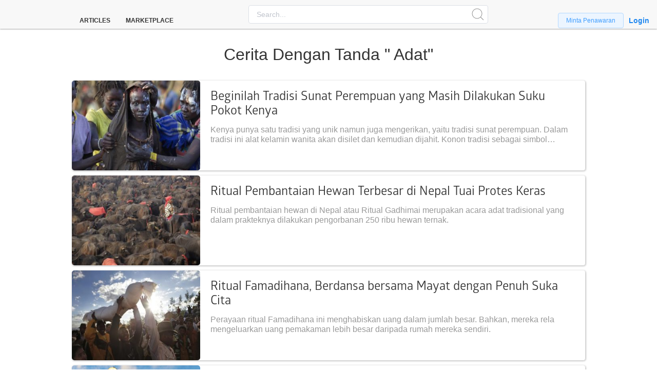

--- FILE ---
content_type: text/html; charset=UTF-8
request_url: https://phinemo.com/tag/adat/
body_size: 12292
content:
<!DOCTYPE html>
<html lang=en>
<head>
<meta charset=UTF-8>
<meta name=viewport content="width=device-width, initial-scale=1.0">
<meta http-equiv=X-UA-Compatible content="ie=edge">
<script type="ac113684e2dc174449da3e68-text/javascript" data-pagespeed-no-defer>(function(){function d(b){var a=window;if(a.addEventListener)a.addEventListener("load",b,!1);else if(a.attachEvent)a.attachEvent("onload",b);else{var c=a.onload;a.onload=function(){b.call(this);c&&c.call(this)}}}var p=Date.now||function(){return+new Date};window.pagespeed=window.pagespeed||{};var q=window.pagespeed;function r(){this.a=!0}r.prototype.c=function(b){b=parseInt(b.substring(0,b.indexOf(" ")),10);return!isNaN(b)&&b<=p()};r.prototype.hasExpired=r.prototype.c;r.prototype.b=function(b){return b.substring(b.indexOf(" ",b.indexOf(" ")+1)+1)};r.prototype.getData=r.prototype.b;r.prototype.f=function(b){var a=document.getElementsByTagName("script"),a=a[a.length-1];a.parentNode.replaceChild(b,a)};r.prototype.replaceLastScript=r.prototype.f;
r.prototype.g=function(b){var a=window.localStorage.getItem("pagespeed_lsc_url:"+b),c=document.createElement(a?"style":"link");a&&!this.c(a)?(c.type="text/css",c.appendChild(document.createTextNode(this.b(a)))):(c.rel="stylesheet",c.href=b,this.a=!0);this.f(c)};r.prototype.inlineCss=r.prototype.g;
r.prototype.h=function(b,a){var c=window.localStorage.getItem("pagespeed_lsc_url:"+b+" pagespeed_lsc_hash:"+a),f=document.createElement("img");c&&!this.c(c)?f.src=this.b(c):(f.src=b,this.a=!0);for(var c=2,k=arguments.length;c<k;++c){var g=arguments[c].indexOf("=");f.setAttribute(arguments[c].substring(0,g),arguments[c].substring(g+1))}this.f(f)};r.prototype.inlineImg=r.prototype.h;
function t(b,a,c,f){a=document.getElementsByTagName(a);for(var k=0,g=a.length;k<g;++k){var e=a[k],m=e.getAttribute("data-pagespeed-lsc-hash"),h=e.getAttribute("data-pagespeed-lsc-url");if(m&&h){h="pagespeed_lsc_url:"+h;c&&(h+=" pagespeed_lsc_hash:"+m);var l=e.getAttribute("data-pagespeed-lsc-expiry"),l=l?(new Date(l)).getTime():"",e=f(e);if(!e){var n=window.localStorage.getItem(h);n&&(e=b.b(n))}e&&(window.localStorage.setItem(h,l+" "+m+" "+e),b.a=!0)}}}
function u(b){t(b,"img",!0,function(a){return a.src});t(b,"style",!1,function(a){return a.firstChild?a.firstChild.nodeValue:null})}
q.i=function(){if(window.localStorage){var b=new r;q.localStorageCache=b;d(function(){u(b)});d(function(){if(b.a){for(var a=[],c=[],f=0,k=p(),g=0,e=window.localStorage.length;g<e;++g){var m=window.localStorage.key(g);if(!m.indexOf("pagespeed_lsc_url:")){var h=window.localStorage.getItem(m),l=h.indexOf(" "),n=parseInt(h.substring(0,l),10);if(!isNaN(n))if(n<=k){a.push(m);continue}else if(n<f||!f)f=n;c.push(h.substring(l+1,h.indexOf(" ",l+1)))}}k="";f&&(k="; expires="+(new Date(f)).toUTCString());document.cookie=
"_GPSLSC="+c.join("!")+k;g=0;for(e=a.length;g<e;++g)window.localStorage.removeItem(a[g]);b.a=!1}})}};q.localStorageCacheInit=q.i;})();
pagespeed.localStorageCacheInit();</script><link rel=icon type="image/png" href="/wp-content/themes/projectav2/images/xfavicon.png.pagespeed.ic.DbCou4_GAu.webp"/>
<meta http-equiv=Content-Type content="text/html; charset=utf-8"/>
<meta name=viewport content="width=device-width, minimum-scale=1.0, maximum-scale=1.0"/>
<meta http-equiv=refresh content=600>
<link rel=alternate hreflang=id-ID href="https://phinemo.com/"/>
<link rel=alternate hreflang=en href="https://phinemo.com/en/"/>
<title>
adat Archives - Phinemo.com </title>
<meta name=google-site-verification content=SGjaFgyHX1SscLST1AJuvOdHR4dMEQPhRcir5I8gYFQ />
<link rel=stylesheet href="/marketplace/admintemplate/bower_components/compressed/uikit/uikit.min.css" data-pagespeed-lsc-url="https://phinemo.com/marketplace/admintemplate/bower_components/compressed/uikit/uikit.min.css"/>
<script src="/marketplace/admintemplate/bower_components/compressed/vue/vue.min.js.pagespeed.jm.WNq5q9Cgiz.js" type="ac113684e2dc174449da3e68-text/javascript"></script>
<noscript>
<link rel=stylesheet type="text/css" href="/marketplace/admintemplate/dist_view/css/main.css,qv3.6.pagespeed.ce.FAhT88EzBi.css"/>
<link rel=stylesheet type="text/css" href="/marketplace/admintemplate/bower_components/compressed/element-ui/theme-chalk/index.css"/>
<link rel=stylesheet type="text/css" href="/marketplace/admintemplate/bower_components/compressed/element-ui/theme-chalk/display.css"/>
</noscript>
<meta name=robots content=max-image-preview:large />
<style>img:is([sizes="auto" i], [sizes^="auto," i]) {contain-intrinsic-size:3000px 1500px}</style>
<title>adat Archives - Phinemo.com</title>
<meta name=robots content="index, follow, max-snippet:-1, max-image-preview:large, max-video-preview:-1"/>
<link rel=canonical href="https://phinemo.com/tag/adat/"/>
<meta property=og:locale content=en_US />
<meta property=og:type content=article />
<meta property=og:title content="adat Archives - Phinemo.com"/>
<meta property=og:url content="https://phinemo.com/tag/adat/"/>
<meta property=og:site_name content=Phinemo.com />
<meta property=fb:app_id content=462072277471029 />
<meta name=twitter:card content=summary_large_image />
<meta name=twitter:site content="@phinemocom"/>
<style id=wp-emoji-styles-inline-css>img.wp-smiley,img.emoji{display:inline!important;border:none!important;box-shadow:none!important;height:1em!important;width:1em!important;margin:0 .07em!important;vertical-align:-.1em!important;background:none!important;padding:0!important}</style><link rel=stylesheet id=wp-block-library-css href='/wp-includes/css/dist/block-library/A.style.css,qver=6.8.1.pagespeed.cf.JBhsanHPcH.css' type='text/css' media=all /><style id=classic-theme-styles-inline-css>.wp-block-button__link{color:#fff;background-color:#32373c;border-radius:9999px;box-shadow:none;text-decoration:none;padding: calc(0.667em + 2px) calc(1.333em + 2px);font-size:1.125em}.wp-block-file__button{background:#32373c;color:#fff;text-decoration:none}</style><style id=global-styles-inline-css>:root{--wp--preset--aspect-ratio--square:1;--wp--preset--aspect-ratio--4-3: 4/3;--wp--preset--aspect-ratio--3-4: 3/4;--wp--preset--aspect-ratio--3-2: 3/2;--wp--preset--aspect-ratio--2-3: 2/3;--wp--preset--aspect-ratio--16-9: 16/9;--wp--preset--aspect-ratio--9-16: 9/16;--wp--preset--color--black:#000;--wp--preset--color--cyan-bluish-gray:#abb8c3;--wp--preset--color--white:#fff;--wp--preset--color--pale-pink:#f78da7;--wp--preset--color--vivid-red:#cf2e2e;--wp--preset--color--luminous-vivid-orange:#ff6900;--wp--preset--color--luminous-vivid-amber:#fcb900;--wp--preset--color--light-green-cyan:#7bdcb5;--wp--preset--color--vivid-green-cyan:#00d084;--wp--preset--color--pale-cyan-blue:#8ed1fc;--wp--preset--color--vivid-cyan-blue:#0693e3;--wp--preset--color--vivid-purple:#9b51e0;--wp--preset--gradient--vivid-cyan-blue-to-vivid-purple:linear-gradient(135deg,rgba(6,147,227,1) 0%,#9b51e0 100%);--wp--preset--gradient--light-green-cyan-to-vivid-green-cyan:linear-gradient(135deg,#7adcb4 0%,#00d082 100%);--wp--preset--gradient--luminous-vivid-amber-to-luminous-vivid-orange:linear-gradient(135deg,rgba(252,185,0,1) 0%,rgba(255,105,0,1) 100%);--wp--preset--gradient--luminous-vivid-orange-to-vivid-red:linear-gradient(135deg,rgba(255,105,0,1) 0%,#cf2e2e 100%);--wp--preset--gradient--very-light-gray-to-cyan-bluish-gray:linear-gradient(135deg,#eee 0%,#a9b8c3 100%);--wp--preset--gradient--cool-to-warm-spectrum:linear-gradient(135deg,#4aeadc 0%,#9778d1 20%,#cf2aba 40%,#ee2c82 60%,#fb6962 80%,#fef84c 100%);--wp--preset--gradient--blush-light-purple:linear-gradient(135deg,#ffceec 0%,#9896f0 100%);--wp--preset--gradient--blush-bordeaux:linear-gradient(135deg,#fecda5 0%,#fe2d2d 50%,#6b003e 100%);--wp--preset--gradient--luminous-dusk:linear-gradient(135deg,#ffcb70 0%,#c751c0 50%,#4158d0 100%);--wp--preset--gradient--pale-ocean:linear-gradient(135deg,#fff5cb 0%,#b6e3d4 50%,#33a7b5 100%);--wp--preset--gradient--electric-grass:linear-gradient(135deg,#caf880 0%,#71ce7e 100%);--wp--preset--gradient--midnight:linear-gradient(135deg,#020381 0%,#2874fc 100%);--wp--preset--font-size--small:13px;--wp--preset--font-size--medium:20px;--wp--preset--font-size--large:36px;--wp--preset--font-size--x-large:42px;--wp--preset--spacing--20:.44rem;--wp--preset--spacing--30:.67rem;--wp--preset--spacing--40:1rem;--wp--preset--spacing--50:1.5rem;--wp--preset--spacing--60:2.25rem;--wp--preset--spacing--70:3.38rem;--wp--preset--spacing--80:5.06rem;--wp--preset--shadow--natural:6px 6px 9px rgba(0,0,0,.2);--wp--preset--shadow--deep:12px 12px 50px rgba(0,0,0,.4);--wp--preset--shadow--sharp:6px 6px 0 rgba(0,0,0,.2);--wp--preset--shadow--outlined:6px 6px 0 -3px rgba(255,255,255,1) , 6px 6px rgba(0,0,0,1);--wp--preset--shadow--crisp:6px 6px 0 rgba(0,0,0,1)}:where(.is-layout-flex){gap:.5em}:where(.is-layout-grid){gap:.5em}body .is-layout-flex{display:flex}.is-layout-flex{flex-wrap:wrap;align-items:center}.is-layout-flex > :is(*, div){margin:0}body .is-layout-grid{display:grid}.is-layout-grid > :is(*, div){margin:0}:where(.wp-block-columns.is-layout-flex){gap:2em}:where(.wp-block-columns.is-layout-grid){gap:2em}:where(.wp-block-post-template.is-layout-flex){gap:1.25em}:where(.wp-block-post-template.is-layout-grid){gap:1.25em}.has-black-color{color:var(--wp--preset--color--black)!important}.has-cyan-bluish-gray-color{color:var(--wp--preset--color--cyan-bluish-gray)!important}.has-white-color{color:var(--wp--preset--color--white)!important}.has-pale-pink-color{color:var(--wp--preset--color--pale-pink)!important}.has-vivid-red-color{color:var(--wp--preset--color--vivid-red)!important}.has-luminous-vivid-orange-color{color:var(--wp--preset--color--luminous-vivid-orange)!important}.has-luminous-vivid-amber-color{color:var(--wp--preset--color--luminous-vivid-amber)!important}.has-light-green-cyan-color{color:var(--wp--preset--color--light-green-cyan)!important}.has-vivid-green-cyan-color{color:var(--wp--preset--color--vivid-green-cyan)!important}.has-pale-cyan-blue-color{color:var(--wp--preset--color--pale-cyan-blue)!important}.has-vivid-cyan-blue-color{color:var(--wp--preset--color--vivid-cyan-blue)!important}.has-vivid-purple-color{color:var(--wp--preset--color--vivid-purple)!important}.has-black-background-color{background-color:var(--wp--preset--color--black)!important}.has-cyan-bluish-gray-background-color{background-color:var(--wp--preset--color--cyan-bluish-gray)!important}.has-white-background-color{background-color:var(--wp--preset--color--white)!important}.has-pale-pink-background-color{background-color:var(--wp--preset--color--pale-pink)!important}.has-vivid-red-background-color{background-color:var(--wp--preset--color--vivid-red)!important}.has-luminous-vivid-orange-background-color{background-color:var(--wp--preset--color--luminous-vivid-orange)!important}.has-luminous-vivid-amber-background-color{background-color:var(--wp--preset--color--luminous-vivid-amber)!important}.has-light-green-cyan-background-color{background-color:var(--wp--preset--color--light-green-cyan)!important}.has-vivid-green-cyan-background-color{background-color:var(--wp--preset--color--vivid-green-cyan)!important}.has-pale-cyan-blue-background-color{background-color:var(--wp--preset--color--pale-cyan-blue)!important}.has-vivid-cyan-blue-background-color{background-color:var(--wp--preset--color--vivid-cyan-blue)!important}.has-vivid-purple-background-color{background-color:var(--wp--preset--color--vivid-purple)!important}.has-black-border-color{border-color:var(--wp--preset--color--black)!important}.has-cyan-bluish-gray-border-color{border-color:var(--wp--preset--color--cyan-bluish-gray)!important}.has-white-border-color{border-color:var(--wp--preset--color--white)!important}.has-pale-pink-border-color{border-color:var(--wp--preset--color--pale-pink)!important}.has-vivid-red-border-color{border-color:var(--wp--preset--color--vivid-red)!important}.has-luminous-vivid-orange-border-color{border-color:var(--wp--preset--color--luminous-vivid-orange)!important}.has-luminous-vivid-amber-border-color{border-color:var(--wp--preset--color--luminous-vivid-amber)!important}.has-light-green-cyan-border-color{border-color:var(--wp--preset--color--light-green-cyan)!important}.has-vivid-green-cyan-border-color{border-color:var(--wp--preset--color--vivid-green-cyan)!important}.has-pale-cyan-blue-border-color{border-color:var(--wp--preset--color--pale-cyan-blue)!important}.has-vivid-cyan-blue-border-color{border-color:var(--wp--preset--color--vivid-cyan-blue)!important}.has-vivid-purple-border-color{border-color:var(--wp--preset--color--vivid-purple)!important}.has-vivid-cyan-blue-to-vivid-purple-gradient-background{background:var(--wp--preset--gradient--vivid-cyan-blue-to-vivid-purple)!important}.has-light-green-cyan-to-vivid-green-cyan-gradient-background{background:var(--wp--preset--gradient--light-green-cyan-to-vivid-green-cyan)!important}.has-luminous-vivid-amber-to-luminous-vivid-orange-gradient-background{background:var(--wp--preset--gradient--luminous-vivid-amber-to-luminous-vivid-orange)!important}.has-luminous-vivid-orange-to-vivid-red-gradient-background{background:var(--wp--preset--gradient--luminous-vivid-orange-to-vivid-red)!important}.has-very-light-gray-to-cyan-bluish-gray-gradient-background{background:var(--wp--preset--gradient--very-light-gray-to-cyan-bluish-gray)!important}.has-cool-to-warm-spectrum-gradient-background{background:var(--wp--preset--gradient--cool-to-warm-spectrum)!important}.has-blush-light-purple-gradient-background{background:var(--wp--preset--gradient--blush-light-purple)!important}.has-blush-bordeaux-gradient-background{background:var(--wp--preset--gradient--blush-bordeaux)!important}.has-luminous-dusk-gradient-background{background:var(--wp--preset--gradient--luminous-dusk)!important}.has-pale-ocean-gradient-background{background:var(--wp--preset--gradient--pale-ocean)!important}.has-electric-grass-gradient-background{background:var(--wp--preset--gradient--electric-grass)!important}.has-midnight-gradient-background{background:var(--wp--preset--gradient--midnight)!important}.has-small-font-size{font-size:var(--wp--preset--font-size--small)!important}.has-medium-font-size{font-size:var(--wp--preset--font-size--medium)!important}.has-large-font-size{font-size:var(--wp--preset--font-size--large)!important}.has-x-large-font-size{font-size:var(--wp--preset--font-size--x-large)!important}:where(.wp-block-post-template.is-layout-flex){gap:1.25em}:where(.wp-block-post-template.is-layout-grid){gap:1.25em}:where(.wp-block-columns.is-layout-flex){gap:2em}:where(.wp-block-columns.is-layout-grid){gap:2em}:root :where(.wp-block-pullquote){font-size:1.5em;line-height:1.6}</style><style id=wp-polls-css media=all data-pagespeed-lsc-url="https://phinemo.com/wp-content/plugins/wp-polls/polls-css.css?ver=2.75.5" data-pagespeed-lsc-hash=MYnFzvvSSC data-pagespeed-lsc-expiry="Mon, 18 May 2026 23:01:09 GMT">.wp-polls-archive{}.wp-polls,.wp-polls-form{}.wp-polls ul li,.wp-polls-ul li,.wp-polls-ans ul li{text-align:left;background-image:none;display:block}.wp-polls ul,.wp-polls-ul,.wp-polls-ans ul{text-align:left;list-style:none;float:none}.wp-polls ul li:before,.wp-polls-ans ul li:before,#sidebar ul ul li:before{content:''}.wp-polls IMG,.wp-polls LABEL,.wp-polls INPUT,.wp-polls-loading IMG,.wp-polls-image IMG{display:inline;border:0;padding:0;margin:0}.wp-polls-ul{padding:0;margin:0 0 10px 10px}.wp-polls-ans{width:100%;filter: alpha(opacity=100);-moz-opacity:1;opacity:1}.wp-polls-loading{display:none;text-align:center;height:16px;line-height:16px}.wp-polls-image{border:0}.wp-polls .Buttons{border:1px solid #c8c8c8;background-color:#f3f6f8}.wp-polls-paging a,.wp-polls-paging a:link{padding:2px 4px 2px 4px;margin:2px;text-decoration:none;border:1px solid #06c;color:#06c;background-color:#fff}.wp-polls-paging a:visited{padding:2px 4px 2px 4px;margin:2px;text-decoration:none;border:1px solid #06c;color:#06c;background-color:#fff}.wp-polls-paging a:hover{border:1px solid #000;color:#000;background-color:#fff}.wp-polls-paging a:active{padding:2px 4px 2px 4px;margin:2px;text-decoration:none;border:1px solid #06c;color:#06c;background-color:#fff}.wp-polls-paging span.pages{padding:2px 4px 2px 4px;margin:2px 2px 2px 2px;color:#000;border:1px solid #000;background-color:#fff}.wp-polls-paging span.current{padding:2px 4px 2px 4px;margin:2px;font-weight:bold;border:1px solid #000;color:#000;background-color:#fff}.wp-polls-paging span.extend{padding:2px 4px 2px 4px;margin:2px;border:1px solid #000;color:#000;background-color:#fff}</style><style id=wp-polls-inline-css>
.wp-polls .pollbar {
	margin: 1px;
	font-size: 6px;
	line-height: 8px;
	height: 8px;
	background-image: url('https://phinemo.com/wp-content/plugins/wp-polls/images/default/pollbg.gif');
	border: 1px solid #c8c8c8;
}

</style><style>a:hover{text-decoration:none!important}.navbar1{height:56px;background:#f8f8f8}.container{max-width:1000px;margin:0 auto}.card{box-shadow:1px 1px 3px 1px rgba(0,0,0,.2);border-radius:4px}.card:hover{box-shadow:3px 3px 8px 3px rgba(0,0,0,.2)}.line-clamp1{display:-webkit-box;overflow:hidden;text-overflow:ellipsis;-webkit-box-orient:vertical;-webkit-line-clamp:3}.line-clamp2{display:-webkit-box;overflow:hidden;text-overflow:ellipsis;-webkit-box-orient:vertical;-webkit-line-clamp:2}.size-card-desktop{height:175px}h1{font-family:'glober-reguler',Helvetica,sans-serif;color:#333;text-decoration:none;line-height:1.2}.fonth1{font-size:24px;line-height:1.2;font-weight:400;margin:20px 20px 10px 20px}.fontp{font-family:-apple-system,BlinkMacSystemFont,"Segoe UI",Roboto,"Helvetica Neue",Arial,sans-serif;font-size:16px;font-weight:400;line-height:1.2;background:#fff;color:#999;margin:0 20px 0 20px;padding-bottom:3px}@media only screen and (max-width:800px){.navbar1{padding-bottom:56px}.size-card-desktop{height:120px}.fonth1{font-size:18px;margin:25px 10px 8px 10px}.uk-container{padding-left:5px;padding-right:5px}}</style><script type="application/ld+json" class=yoast-schema-graph>{"@context":"https://schema.org","@graph":[{"@type":"Organization","@id":"https://phinemo.com/#organization","name":"Phinemo Kreasi Media, PT","url":"https://phinemo.com/","sameAs":["https://www.facebook.com/phinemocom","https://instagram.com/phinemocom/","https://twitter.com/phinemocom"],"logo":{"@type":"ImageObject","@id":"https://phinemo.com/#logo","inLanguage":"en-US","url":"https://phinemo.com/wp-content/uploads/2017/08/logo-phinemo-2-1024x327-1.png","width":1024,"height":327,"caption":"Phinemo Kreasi Media, PT"},"image":{"@id":"https://phinemo.com/#logo"}},{"@type":"WebSite","@id":"https://phinemo.com/#website","url":"https://phinemo.com/","name":"Phinemo.com","description":"Indonesia&#039;s Leading Online Travel Media","publisher":{"@id":"https://phinemo.com/#organization"},"potentialAction":[{"@type":"SearchAction","target":"https://phinemo.com/?s={search_term_string}","query-input":"required name=search_term_string"}],"inLanguage":"en-US"},{"@type":"CollectionPage","@id":"https://phinemo.com/tag/adat/#webpage","url":"https://phinemo.com/tag/adat/","name":"adat Archives - Phinemo.com","isPartOf":{"@id":"https://phinemo.com/#website"},"breadcrumb":{"@id":"https://phinemo.com/tag/adat/#breadcrumb"},"inLanguage":"en-US","potentialAction":[{"@type":"ReadAction","target":["https://phinemo.com/tag/adat/"]}]},{"@type":"BreadcrumbList","@id":"https://phinemo.com/tag/adat/#breadcrumb","itemListElement":[{"@type":"ListItem","position":1,"item":{"@type":"WebPage","@id":"https://phinemo.com/","url":"https://phinemo.com/","name":"Phinemo"}},{"@type":"ListItem","position":2,"item":{"@type":"WebPage","@id":"https://phinemo.com/tag/adat/","url":"https://phinemo.com/tag/adat/","name":"adat"}}]}]}</script>
<link rel=alternate type="application/rss+xml" title="Phinemo.com &raquo; adat Tag Feed" href="https://phinemo.com/tag/adat/feed/"/>
<script type="ac113684e2dc174449da3e68-text/javascript">window._wpemojiSettings={"baseUrl":"https:\/\/s.w.org\/images\/core\/emoji\/15.1.0\/72x72\/","ext":".png","svgUrl":"https:\/\/s.w.org\/images\/core\/emoji\/15.1.0\/svg\/","svgExt":".svg","source":{"wpemoji":"https:\/\/phinemo.com\/wp-includes\/js\/wp-emoji.js?ver=6.8.1","twemoji":"https:\/\/phinemo.com\/wp-includes\/js\/twemoji.js?ver=6.8.1"}};(function wpEmojiLoader(window,document,settings){if(typeof Promise==='undefined'){return;}var sessionStorageKey='wpEmojiSettingsSupports';var tests=['flag','emoji'];function supportsWorkerOffloading(){return(typeof Worker!=='undefined'&&typeof OffscreenCanvas!=='undefined'&&typeof URL!=='undefined'&&URL.createObjectURL&&typeof Blob!=='undefined');}function getSessionSupportTests(){try{var item=JSON.parse(sessionStorage.getItem(sessionStorageKey));if(typeof item==='object'&&typeof item.timestamp==='number'&&new Date().valueOf()<item.timestamp+604800&&typeof item.supportTests==='object'){return item.supportTests;}}catch(e){}return null;}function setSessionSupportTests(supportTests){try{var item={supportTests:supportTests,timestamp:new Date().valueOf()};sessionStorage.setItem(sessionStorageKey,JSON.stringify(item));}catch(e){}}function emojiSetsRenderIdentically(context,set1,set2){context.clearRect(0,0,context.canvas.width,context.canvas.height);context.fillText(set1,0,0);var rendered1=new Uint32Array(context.getImageData(0,0,context.canvas.width,context.canvas.height).data);context.clearRect(0,0,context.canvas.width,context.canvas.height);context.fillText(set2,0,0);var rendered2=new Uint32Array(context.getImageData(0,0,context.canvas.width,context.canvas.height).data);return rendered1.every(function(rendered2Data,index){return rendered2Data===rendered2[index];});}function browserSupportsEmoji(context,type,emojiSetsRenderIdentically){var isIdentical;switch(type){case'flag':isIdentical=emojiSetsRenderIdentically(context,'\uD83C\uDFF3\uFE0F\u200D\u26A7\uFE0F','\uD83C\uDFF3\uFE0F\u200B\u26A7\uFE0F');if(isIdentical){return false;}isIdentical=emojiSetsRenderIdentically(context,'\uD83C\uDDFA\uD83C\uDDF3','\uD83C\uDDFA\u200B\uD83C\uDDF3');if(isIdentical){return false;}isIdentical=emojiSetsRenderIdentically(context,'\uD83C\uDFF4\uDB40\uDC67\uDB40\uDC62\uDB40\uDC65\uDB40\uDC6E\uDB40\uDC67\uDB40\uDC7F','\uD83C\uDFF4\u200B\uDB40\uDC67\u200B\uDB40\uDC62\u200B\uDB40\uDC65\u200B\uDB40\uDC6E\u200B\uDB40\uDC67\u200B\uDB40\uDC7F');return!isIdentical;case'emoji':isIdentical=emojiSetsRenderIdentically(context,'\uD83D\uDC26\u200D\uD83D\uDD25','\uD83D\uDC26\u200B\uD83D\uDD25');return!isIdentical;}return false;}function testEmojiSupports(tests,browserSupportsEmoji,emojiSetsRenderIdentically){var canvas;if(typeof WorkerGlobalScope!=='undefined'&&self instanceof WorkerGlobalScope){canvas=new OffscreenCanvas(300,150);}else{canvas=document.createElement('canvas');}var context=canvas.getContext('2d',{willReadFrequently:true});context.textBaseline='top';context.font='600 32px Arial';var supports={};tests.forEach(function(test){supports[test]=browserSupportsEmoji(context,test,emojiSetsRenderIdentically);});return supports;}function addScript(src){var script=document.createElement('script');script.src=src;script.defer=true;document.head.appendChild(script);}settings.supports={everything:true,everythingExceptFlag:true};var domReadyPromise=new Promise(function(resolve){document.addEventListener('DOMContentLoaded',resolve,{once:true});});new Promise(function(resolve){var supportTests=getSessionSupportTests();if(supportTests){resolve(supportTests);return;}if(supportsWorkerOffloading()){try{var workerScript='postMessage('+testEmojiSupports.toString()+'('+[JSON.stringify(tests),browserSupportsEmoji.toString(),emojiSetsRenderIdentically.toString()].join(',')+'));';var blob=new Blob([workerScript],{type:'text/javascript'});var worker=new Worker(URL.createObjectURL(blob),{name:'wpTestEmojiSupports'});worker.onmessage=function(event){supportTests=event.data;setSessionSupportTests(supportTests);worker.terminate();resolve(supportTests);};return;}catch(e){}}supportTests=testEmojiSupports(tests,browserSupportsEmoji,emojiSetsRenderIdentically);setSessionSupportTests(supportTests);resolve(supportTests);}).then(function(supportTests){for(var test in supportTests){settings.supports[test]=supportTests[test];settings.supports.everything=settings.supports.everything&&settings.supports[test];if('flag'!==test){settings.supports.everythingExceptFlag=settings.supports.everythingExceptFlag&&settings.supports[test];}}settings.supports.everythingExceptFlag=settings.supports.everythingExceptFlag&&!settings.supports.flag;settings.DOMReady=false;settings.readyCallback=function(){settings.DOMReady=true;};}).then(function(){return domReadyPromise;}).then(function(){if(!settings.supports.everything){settings.readyCallback();var src=settings.source||{};if(src.concatemoji){addScript(src.concatemoji);}else if(src.wpemoji&&src.twemoji){addScript(src.twemoji);addScript(src.wpemoji);}}});})(window,document,window._wpemojiSettings);</script>
<script src="/wp-includes/js/jquery/jquery.js,qver=3.7.1.pagespeed.jm.F7qJu2_4Mn.js" id=jquery-core-js type="ac113684e2dc174449da3e68-text/javascript"></script>
<script src="/wp-includes/js/jquery/jquery-migrate.js,qver=3.4.1.pagespeed.jm.72_0oLzH5O.js" id=jquery-migrate-js type="ac113684e2dc174449da3e68-text/javascript"></script>
<link rel="https://api.w.org/" href="https://phinemo.com/wp-json/"/><link rel=alternate title=JSON type="application/json" href="https://phinemo.com/wp-json/wp/v2/tags/447"/><link rel=EditURI type="application/rsd+xml" title=RSD href="https://phinemo.com/xmlrpc.php?rsd"/>
<meta name=generator content="WordPress 6.8.1"/>
<script type="ac113684e2dc174449da3e68-text/javascript">_atrk_opts={atrk_acct:"a12lq1hNdI20fn",domain:"phinemo.com",dynamic:true};(function(){var as=document.createElement('script');as.type='text/javascript';as.async=true;as.src="https://certify-js.alexametrics.com/atrk.js";var s=document.getElementsByTagName('script')[0];s.parentNode.insertBefore(as,s);})();</script>
<noscript><img src="https://certify.alexametrics.com/atrk.gif?account=a12lq1hNdI20fn" style=display:none height=1 width=1 alt=""/></noscript>
<link rel=icon href="/wp-content/uploads/2019/05/xcropped-unnamed-32x32.jpg.pagespeed.ic.nerD6K7XeE.webp" sizes=32x32 />
<link rel=icon href="/wp-content/uploads/2019/05/xcropped-unnamed-192x192.jpg.pagespeed.ic.BeuZmHkBZG.webp" sizes=192x192 />
<link rel=apple-touch-icon href="/wp-content/uploads/2019/05/xcropped-unnamed-180x180.jpg.pagespeed.ic.BcmnaabHAO.webp"/>
<meta name=msapplication-TileImage content="https://phinemo.com/wp-content/uploads/2019/05/cropped-unnamed-270x270.jpg"/>
<script src='https://www.googletagservices.com/tag/js/gpt.js' type="ac113684e2dc174449da3e68-text/javascript"></script>
<script type="ac113684e2dc174449da3e68-text/javascript">var googletag=googletag||{};googletag.cmd=googletag.cmd||[];</script>
<script type="ac113684e2dc174449da3e68-text/javascript">googletag.cmd.push(function(){googletag.defineSlot('/416554244/Sidebar2',[300,250],'div-gpt-ad-1542766734654-0').addService(googletag.pubads());googletag.pubads().enableSingleRequest();googletag.pubads().collapseEmptyDivs();googletag.enableServices();});</script>
<script async src="https://www.googletagmanager.com/gtag/js?id=UA-57983707-1" type="ac113684e2dc174449da3e68-text/javascript"></script>
<script type="ac113684e2dc174449da3e68-text/javascript">window.dataLayer=window.dataLayer||[];function gtag(){dataLayer.push(arguments);}gtag('js',new Date());gtag('config','UA-57983707-1');</script>
<script type="ac113684e2dc174449da3e68-text/javascript">(function(w,d,s,l,i){w[l]=w[l]||[];w[l].push({'gtm.start':new Date().getTime(),event:'gtm.js'});var f=d.getElementsByTagName(s)[0],j=d.createElement(s),dl=l!='dataLayer'?'&l='+l:'';j.async=true;j.src='https://www.googletagmanager.com/gtm.js?id='+i+dl;f.parentNode.insertBefore(j,f);})(window,document,'script','dataLayer','GTM-K8GMN7T');</script>
</head>
<body><noscript><meta HTTP-EQUIV="refresh" content="0;url='https://phinemo.com/tag/adat/?PageSpeed=noscript'" /><style><!--table,div,span,font,p{display:none} --></style><div style="display:block">Please click <a href="https://phinemo.com/tag/adat/?PageSpeed=noscript">here</a> if you are not redirected within a few seconds.</div></noscript>
<noscript><iframe src="https://www.googletagmanager.com/ns.html?id=GTM-K8GMN7T" height=0 width=0 style="display:none;visibility:hidden"></iframe></noscript>
<script type="ac113684e2dc174449da3e68-text/javascript">(function(i,s,o,g,r,a,m){i['GoogleAnalyticsObject']=r;i[r]=i[r]||function(){(i[r].q=i[r].q||[]).push(arguments)},i[r].l=1*new Date();a=s.createElement(o),m=s.getElementsByTagName(o)[0];a.async=1;a.src=g;m.parentNode.insertBefore(a,m)})(window,document,'script','//www.google-analytics.com/analytics.js','ga');ga('create','UA-57983707-1','auto');ga('require','displayfeatures');ga('send','pageview');</script>
<div id=article class="">
<div class=navbar1>
<navbar :sub_base_url=base_url :sub_site_url=site_url class=padding-bottom></navbar>
</div>
<div style="text-align: center; margin-top: 30px; margin-bottom: 30px;">
<h2 style="text-transform:capitalize;">Cerita dengan tanda "
adat"</h2>
</div>
<div class=uk-container>
<div class="uk-width-5-6@m uk-margin-auto">
<div class="card size-card-desktop" style="display: flex; margin-bottom: 10px">
<div class="uk-width-1-3@m uk-width-1-2">
<img class=uk-border-rounded src="/wp-content/uploads/2018/04/63220215-d4db-4ece-9053-912ea14077eb_169-320x200.jpg" alt="tradisi sunat perempuan" title="Beginilah Tradisi Sunat Perempuan yang Masih Dilakukan Suku Pokot Kenya" style="height: 100%; width: 100%;" data-pagespeed-lsc-url="https://phinemo.com/wp-content/uploads/2018/04/63220215-d4db-4ece-9053-912ea14077eb_169-320x200.jpg">
</div>
<div class=uk-width-1-1>
<a href="/tradisi-sunat-perempuan-suku-pokot/" title="Beginilah Tradisi Sunat Perempuan yang Masih Dilakukan Suku Pokot Kenya">
<h1 class="line-clamp1 fonth1" title="Beginilah Tradisi Sunat Perempuan yang Masih Dilakukan Suku Pokot Kenya">Beginilah Tradisi Sunat Perempuan yang Masih Dilakukan Suku Pokot Kenya</h1>
</a>
<p class="line-clamp2 fontp uk-visible@m">Kenya punya satu tradisi yang unik namun juga mengerikan, yaitu tradisi sunat perempuan. Dalam tradisi ini alat kelamin wanita akan disilet dan kemudian dijahit. Konon tradisi sebagai simbol kekuatan seorang wanita.</p>
</div>
</div>
<div class="card size-card-desktop" style="display: flex; margin-bottom: 10px">
<div class="uk-width-1-3@m uk-width-1-2">
<img class=uk-border-rounded src="/wp-content/uploads/2018/04/ritual-pembantaian-hewan-320x200.jpg" alt="ritual pembantaian hewan" title="Ritual Pembantaian Hewan Terbesar di Nepal Tuai Protes Keras" style="height: 100%; width: 100%;" data-pagespeed-lsc-url="https://phinemo.com/wp-content/uploads/2018/04/ritual-pembantaian-hewan-320x200.jpg">
</div>
<div class=uk-width-1-1>
<a href="/ritual-pembantaian-hewan-nepal-tuai-protes-keras/" title="Ritual Pembantaian Hewan Terbesar di Nepal Tuai Protes Keras">
<h1 class="line-clamp1 fonth1" title="Ritual Pembantaian Hewan Terbesar di Nepal Tuai Protes Keras">Ritual Pembantaian Hewan Terbesar di Nepal Tuai Protes Keras</h1>
</a>
<p class="line-clamp2 fontp uk-visible@m">Ritual pembantaian hewan di Nepal atau Ritual Gadhimai merupakan acara adat tradisional yang dalam prakteknya dilakukan pengorbanan 250 ribu hewan ternak.</p>
</div>
</div>
<div class="card size-card-desktop" style="display: flex; margin-bottom: 10px">
<div class="uk-width-1-3@m uk-width-1-2">
<img class=uk-border-rounded src="/wp-content/uploads/2018/03/ritual-famadihana-320x200.jpg" alt="ritual famadihana" title="Ritual Famadihana, Berdansa bersama Mayat dengan Penuh Suka Cita" style="height: 100%; width: 100%;" data-pagespeed-lsc-url="https://phinemo.com/wp-content/uploads/2018/03/ritual-famadihana-320x200.jpg">
</div>
<div class=uk-width-1-1>
<a href="/ritual-famadihana-berdansa-bersama-mayat-dengan-penuh-suka-cita/" title="Ritual Famadihana, Berdansa bersama Mayat dengan Penuh Suka Cita">
<h1 class="line-clamp1 fonth1" title="Ritual Famadihana, Berdansa bersama Mayat dengan Penuh Suka Cita">Ritual Famadihana, Berdansa bersama Mayat dengan Penuh Suka Cita</h1>
</a>
<p class="line-clamp2 fontp uk-visible@m">Perayaan ritual Famadihana ini menghabiskan uang dalam jumlah besar. Bahkan, mereka rela mengeluarkan uang pemakaman lebih besar daripada rumah mereka sendiri.</p>
</div>
</div>
<div class="card size-card-desktop" style="display: flex; margin-bottom: 10px">
<div class="uk-width-1-3@m uk-width-1-2">
<img class=uk-border-rounded src="/wp-content/uploads/2015/06/KIM-320x200.jpg" alt="" title="Mengenal Lebih Dekat KIM, Permainan Adat Minang yang Mengundang Kontroversi" style="height: 100%; width: 100%;" data-pagespeed-lsc-url="https://phinemo.com/wp-content/uploads/2015/06/KIM-320x200.jpg">
</div>
<div class=uk-width-1-1>
<a href="/mengenal-lebih-dekat-kim-permainan-adat-minang-yang-mengundang-kontroversi/" title="Mengenal Lebih Dekat KIM, Permainan Adat Minang yang Mengundang Kontroversi">
<h1 class="line-clamp1 fonth1" title="Mengenal Lebih Dekat KIM, Permainan Adat Minang yang Mengundang Kontroversi">Mengenal Lebih Dekat KIM, Permainan Adat Minang yang Mengundang Kontroversi</h1>
</a>
<p class="line-clamp2 fontp uk-visible@m">Indonesia memang sangat kaya ragam budaya. Tiap daerah memiliki adat budaya unik yang tak bisa ditemui di daerah lain, salah satunya KIM di Sumatera</p>
</div>
</div>
<div class="card size-card-desktop" style="display: flex; margin-bottom: 10px">
<div class="uk-width-1-3@m uk-width-1-2">
<img class=uk-border-rounded src="/wp-content/uploads/2014/12/desa-panglipuran-320x200.jpg" alt=desa-panglipuran title="Desa Panglipuran, Wujud Kearifan Budaya Lokal Bali" style="height: 100%; width: 100%;" data-pagespeed-lsc-url="https://phinemo.com/wp-content/uploads/2014/12/desa-panglipuran-320x200.jpg">
</div>
<div class=uk-width-1-1>
<a href="/desa-panglipuran-wujud-kearifan-budaya-lokal-bali/" title="Desa Panglipuran, Wujud Kearifan Budaya Lokal Bali">
<h1 class="line-clamp1 fonth1" title="Desa Panglipuran, Wujud Kearifan Budaya Lokal Bali">Desa Panglipuran, Wujud Kearifan Budaya Lokal Bali</h1>
</a>
<p class="line-clamp2 fontp uk-visible@m"></p>
</div>
</div>
<div class="card size-card-desktop" style="display: flex; margin-bottom: 10px" v-for="(post, index) in posts">
<div class="uk-width-1-3@m uk-width-1-2">
<img class=uk-border-rounded v-if="post.image !== null" :title=post.title :src=post.image :alt=post.alt style="height: 100%; width: 100%;">
</div>
<div class=uk-width-1-1>
<a :href=post.link :title=post.title>
<h1 class="line-clamp1 fonth1" :title=post.title>{{post.title}}</h1>
</a>
<p class="line-clamp2 fontp uk-visible@m">{{post.subtitle}}</p>
</div>
</div>
</div>
<mugen-scroll :handler=getPosts :should-handle="!loading">
</mugen-scroll>
</div>
</div>
<script async src="/marketplace/admintemplate/bower_components/compressed/uikit/uikit.min.js.pagespeed.jm.w4c2VY6pri.js" type="ac113684e2dc174449da3e68-text/javascript"></script>
<script src="/marketplace/admintemplate/bower_components/compressed/jquery.min.js.pagespeed.jm.r0B4QCxeCQ.js" type="ac113684e2dc174449da3e68-text/javascript"></script>
<script async src="/marketplace/admintemplate/bower_components/compressed/keymaster.min.js.pagespeed.ce.kKiBj5bbAO.js" type="ac113684e2dc174449da3e68-text/javascript"></script>
<script async src="/marketplace/admintemplate/bower_components/compressed/fingerprint2.min.js.pagespeed.ce.yc0-42crNn.js" type="ac113684e2dc174449da3e68-text/javascript"></script>
<script async src="//pagead2.googlesyndication.com/pagead/js/adsbygoogle.js" type="ac113684e2dc174449da3e68-text/javascript"></script>
<script src="/marketplace/admintemplate/bower_components/compressed/vue/http-vue-loader.js+vue-mugen-scroll.min.js+axios.min.js.pagespeed.jc.HUL7eLfojb.js" type="ac113684e2dc174449da3e68-text/javascript"></script><script type="ac113684e2dc174449da3e68-text/javascript">eval(mod_pagespeed_Y5g$2YCovq);</script>
<script type="ac113684e2dc174449da3e68-text/javascript">eval(mod_pagespeed_zCzPdEr4gR);</script>
<script type="ac113684e2dc174449da3e68-text/javascript">eval(mod_pagespeed_Ydzb$huHbp);</script>
<script src="/marketplace/admintemplate/bower_components/compressed/element-ui/index.js.pagespeed.jm.doYbaVQwMp.js" type="ac113684e2dc174449da3e68-text/javascript"></script>
<script type="ac113684e2dc174449da3e68-text/javascript">(function(global,factory){if(typeof define==="function"&&define.amd){define('element/locale/en',['module','exports'],factory);}else if(typeof exports!=="undefined"){factory(module,exports);}else{var mod={exports:{}};factory(mod,mod.exports);global.ELEMENT.lang=global.ELEMENT.lang||{};global.ELEMENT.lang.en=mod.exports;}})(this,function(module,exports){'use strict';exports.__esModule=true;exports.default={el:{colorpicker:{confirm:'OK',clear:'Clear'},datepicker:{now:'Now',today:'Today',cancel:'Cancel',clear:'Clear',confirm:'OK',selectDate:'Select date',selectTime:'Select time',startDate:'Start Date',startTime:'Start Time',endDate:'End Date',endTime:'End Time',prevYear:'Previous Year',nextYear:'Next Year',prevMonth:'Previous Month',nextMonth:'Next Month',year:'',month1:'January',month2:'February',month3:'March',month4:'April',month5:'May',month6:'June',month7:'July',month8:'August',month9:'September',month10:'October',month11:'November',month12:'December',weeks:{sun:'Sun',mon:'Mon',tue:'Tue',wed:'Wed',thu:'Thu',fri:'Fri',sat:'Sat'},months:{jan:'Jan',feb:'Feb',mar:'Mar',apr:'Apr',may:'May',jun:'Jun',jul:'Jul',aug:'Aug',sep:'Sep',oct:'Oct',nov:'Nov',dec:'Dec'}},select:{loading:'Loading',noMatch:'No matching data',noData:'No data',placeholder:'Select'},cascader:{noMatch:'No matching data',loading:'Loading',placeholder:'Select'},pagination:{goto:'Go to',pagesize:'/page',total:'Total {total}',pageClassifier:''},messagebox:{title:'Message',confirm:'OK',cancel:'Cancel',error:'Illegal input'},upload:{deleteTip:'press delete to remove',delete:'Delete',preview:'Preview',continue:'Continue'},table:{emptyText:'No Data',confirmFilter:'Confirm',resetFilter:'Reset',clearFilter:'All',sumText:'Sum'},tree:{emptyText:'No Data'},transfer:{noMatch:'No matching data',noData:'No data',titles:['List 1','List 2'],filterPlaceholder:'Enter keyword',noCheckedFormat:'{total} items',hasCheckedFormat:'{checked}/{total} checked'}}};module.exports=exports['default'];});</script>
<script type="ac113684e2dc174449da3e68-text/javascript">ELEMENT.locale(ELEMENT.lang.en)</script>
<script type="ac113684e2dc174449da3e68-text/javascript">
    const global_base_url = 'https://phinemo.com/marketplace/';
    const global_site_url = 'https://phinemo.com/marketplace/index.php/';
    // const global_base_url = 'http://phinemo.co/merchant/';
    // const global_site_url = 'http://phinemo.co/merchant/index.php/';
    const VueAdsense = httpVueLoader(global_base_url + 'components/article/VueAdsense.vue');
    // Vue.use(contentLoaders, {})
    // Vue.use(SocialSharing)
    // Vue.use(VueLineClamp, {})
    var v = new Vue({
      el: '#article',
      data: {
        lines: 4,
        posts: [],
        products: [{
          'product': []
        }],
        loading: false,
        site_url: global_site_url,
        base_url: global_base_url,
        offs: [],
        id_prev_post: '100309',
        show_limit_products: [],
        meta: {},
        tempOffset: 8,
        tag: 'adat',
        curauth: '',
        prevId: '',
        tempId: '100306',
        load: false,
        prevTags: '',
        tags: ''
      },
      // props:['offers'],
      components: {
        'navbar': httpVueLoader(global_base_url + 'components/global/menu.vue'),
        // 'footers': httpVueLoader(global_base_url + 'components/global/footer.vue'),
        // 'ContentLoader': contentLoaders.ContentLoader,
        'iklanpanjang': httpVueLoader(global_base_url + 'components/article/iklanpanjang.vue'),
        'iklankotak': httpVueLoader(global_base_url + 'components/article/iklankotak.vue'),
        'iklanadsense': httpVueLoader(global_base_url + 'components/article/iklanadsense.vue'),
        VueAdsense,
      },
      created() {
        this.getPosts();
      },
      mounted() {
        this.dynamicallyLoadScript(
          "https://cdnjs.cloudflare.com/ajax/libs/uikit/3.0.0-rc.16/js/uikit-icons.min.js");
        this.dynamicallyLoadScript("https://code.jquery.com/ui/1.12.1/jquery-ui.min.js");
      },
      methods: {
        dynamicallyLoadScript(url) {
          var script = document.createElement("script"); // create a script DOM node
          script.src = url; // set its src to the provided URL
          document.head.appendChild(script); // add it to the end of the head section of the page (could change 'head' to 'body' to add it to the end of the body section instead)
        },
        getPosts() {
          this.loading = true;
          console.log(this.tag);
          this.sw = true;
          var form = new FormData;
          form.append('action', 'infinite_scroll');
          form.append('tag', this.tag);
          form.append('id', this.tempOffset);
          form.append('loop_file', 'loop_more_tag');
          var self = this;
          axios
            .post('https://phinemo.com/wp-admin/admin-ajax.php', form)
            .then((response) => {
              this.tempOffset = this.tempOffset + 8;
              self.loading = false;
              var post = response.data;
              self.tempId = post.prevId;
              //Push posts axios to array
              response.data.forEach(item => {
                self.posts.push(item)
              });
            })

        },
      }
    })
  </script>
<script async src="https://www.instagram.com/embed.js" type="ac113684e2dc174449da3e68-text/javascript"></script>
<script defer src="/marketplace/admintemplate/bower_components/compressed/omni/omni-search.js,qv2.6.pagespeed.jm.dRrEMp8Tc-.js" type="ac113684e2dc174449da3e68-text/javascript"></script>
<script type="ac113684e2dc174449da3e68-text/javascript">var giftofspeed=document.createElement('link');giftofspeed.rel='stylesheet';giftofspeed.href='https://phinemo.com/marketplace/admintemplate/dist_view/css/main.css?v3.6';giftofspeed.type='text/css';var godefer=document.getElementsByTagName('link')[0];godefer.parentNode.insertBefore(giftofspeed,godefer);var giftofspeed3=document.createElement('link');giftofspeed3.rel='stylesheet';giftofspeed3.href='https://phinemo.com/marketplace/admintemplate/bower_components/compressed/element-ui/theme-chalk/index.css';giftofspeed3.type='text/css';var godefer3=document.getElementsByTagName('link')[0];godefer3.parentNode.insertBefore(giftofspeed3,godefer3);var giftofspeed4=document.createElement('link');giftofspeed4.rel='stylesheet';giftofspeed4.href='https://phinemo.com/marketplace/admintemplate/bower_components/compressed/element-ui/theme-chalk/display.css';giftofspeed4.type='text/css';var godefer4=document.getElementsByTagName('link')[0];godefer4.parentNode.insertBefore(giftofspeed4,godefer4);</script>
<style scoped>@import url(https://maxcdn.bootstrapcdn.com/font-awesome/4.7.0/css/font-awesome.min.css);</style>
<style id=core-block-supports-inline-css></style><script type=speculationrules>
{"prefetch":[{"source":"document","where":{"and":[{"href_matches":"\/*"},{"not":{"href_matches":["\/wp-*.php","\/wp-admin\/*","\/wp-content\/uploads\/*","\/wp-content\/*","\/wp-content\/plugins\/*","\/wp-content\/themes\/projectav2\/*","\/*\\?(.+)"]}},{"not":{"selector_matches":"a[rel~=\"nofollow\"]"}},{"not":{"selector_matches":".no-prefetch, .no-prefetch a"}}]},"eagerness":"conservative"}]}
</script>
<script id=wp-polls-js-extra type="ac113684e2dc174449da3e68-text/javascript">var pollsL10n={"ajax_url":"https:\/\/phinemo.com\/wp-admin\/admin-ajax.php","text_wait":"Your last request is still being processed. Please wait a while ...","text_valid":"Please choose a valid poll answer.","text_multiple":"Maximum number of choices allowed: ","show_loading":"1","show_fading":"1"};</script>
<script src="/wp-content/plugins/wp-polls/polls-js.js,qver=2.75.5.pagespeed.ce.kqd4VOe-Lw.js" id=wp-polls-js type="ac113684e2dc174449da3e68-text/javascript"></script>
<script src="/cdn-cgi/scripts/7d0fa10a/cloudflare-static/rocket-loader.min.js" data-cf-settings="ac113684e2dc174449da3e68-|49" defer></script><script defer src="https://static.cloudflareinsights.com/beacon.min.js/vcd15cbe7772f49c399c6a5babf22c1241717689176015" integrity="sha512-ZpsOmlRQV6y907TI0dKBHq9Md29nnaEIPlkf84rnaERnq6zvWvPUqr2ft8M1aS28oN72PdrCzSjY4U6VaAw1EQ==" data-cf-beacon='{"version":"2024.11.0","token":"f41081d7213544439ecc08367317f92d","r":1,"server_timing":{"name":{"cfCacheStatus":true,"cfEdge":true,"cfExtPri":true,"cfL4":true,"cfOrigin":true,"cfSpeedBrain":true},"location_startswith":null}}' crossorigin="anonymous"></script>
</body>
</html>

--- FILE ---
content_type: application/javascript
request_url: https://phinemo.com/marketplace/admintemplate/bower_components/compressed/element-ui/index.js.pagespeed.jm.doYbaVQwMp.js
body_size: 127560
content:
!function(e,t){"object"==typeof exports&&"object"==typeof module?module.exports=t(require("vue")):"function"==typeof define&&define.amd?define("ELEMENT",["vue"],t):"object"==typeof exports?exports.ELEMENT=t(require("vue")):e.ELEMENT=t(e.Vue)}(this,function(e){return function(e){function t(n){if(i[n])return i[n].exports;var s=i[n]={i:n,l:!1,exports:{}};return e[n].call(s.exports,s,s.exports,t),s.l=!0,s.exports}var i={};return t.m=e,t.c=i,t.d=function(e,i,n){t.o(e,i)||Object.defineProperty(e,i,{configurable:!1,enumerable:!0,get:n})},t.n=function(e){var i=e&&e.__esModule?function(){return e.default}:function(){return e};return t.d(i,"a",i),i},t.o=function(e,t){return Object.prototype.hasOwnProperty.call(e,t)},t.p="/dist/",t(t.s=93)}([function(e,t){e.exports=function(e,t,i,n,s,r){var o,a=e=e||{},l=typeof e.default;"object"!==l&&"function"!==l||(o=e,a=e.default);var u="function"==typeof a?a.options:a;t&&(u.render=t.render,u.staticRenderFns=t.staticRenderFns,u._compiled=!0),i&&(u.functional=!0),s&&(u._scopeId=s);var c;if(r?(c=function(e){e=e||this.$vnode&&this.$vnode.ssrContext||this.parent&&this.parent.$vnode&&this.parent.$vnode.ssrContext,e||"undefined"==typeof __VUE_SSR_CONTEXT__||(e=__VUE_SSR_CONTEXT__),n&&n.call(this,e),e&&e._registeredComponents&&e._registeredComponents.add(r)},u._ssrRegister=c):n&&(c=n),c){var d=u.functional,h=d?u.render:u.beforeCreate;d?(u._injectStyles=c,u.render=function(e,t){return c.call(t),h(e,t)}):u.beforeCreate=h?[].concat(h,c):[c]}return{esModule:o,exports:a,options:u}}},function(e,t,i){"use strict";function n(e,t,i){this.$children.forEach(function(s){s.$options.componentName===e?s.$emit.apply(s,[t].concat(i)):n.apply(s,[e,t].concat([i]))})}t.__esModule=!0,t.default={methods:{dispatch:function(e,t,i){for(var n=this.$parent||this.$root,s=n.$options.componentName;n&&(!s||s!==e);)(n=n.$parent)&&(s=n.$options.componentName);n&&n.$emit.apply(n,[t].concat(i))},broadcast:function(e,t,i){n.call(this,e,t,i)}}}},function(t,i){t.exports=e},function(e,t,i){"use strict";function n(){for(var e=arguments.length,t=Array(e),i=0;i<e;i++)t[i]=arguments[i];var n=1,s=t[0],r=t.length;if("function"==typeof s)return s.apply(null,t.slice(1));if("string"==typeof s){for(var o=String(s).replace(v,function(e){if("%%"===e)return"%";if(n>=r)return e;switch(e){case"%s":return String(t[n++]);case"%d":return Number(t[n++]);case"%j":try{return JSON.stringify(t[n++])}catch(e){return"[Circular]"}break;default:return e}}),a=t[n];n<r;a=t[++n])o+=" "+a;return o}return s}function s(e){return"string"===e||"url"===e||"hex"===e||"email"===e||"pattern"===e}function r(e,t){return void 0===e||null===e||(!("array"!==t||!Array.isArray(e)||e.length)||!(!s(t)||"string"!=typeof e||e))}function o(e,t,i){function n(e){s.push.apply(s,e),++r===o&&i(s)}var s=[],r=0,o=e.length;e.forEach(function(e){t(e,n)})}function a(e,t,i){function n(o){if(o&&o.length)return void i(o);var a=s;s+=1,a<r?t(e[a],n):i([])}var s=0,r=e.length;n([])}function l(e){var t=[];return Object.keys(e).forEach(function(i){t.push.apply(t,e[i])}),t}function u(e,t,i,n){if(t.first){return a(l(e),i,n)}var s=t.firstFields||[];!0===s&&(s=Object.keys(e));var r=Object.keys(e),u=r.length,c=0,d=[],h=function(e){d.push.apply(d,e),++c===u&&n(d)};r.forEach(function(t){var n=e[t];-1!==s.indexOf(t)?a(n,i,h):o(n,i,h)})}function c(e){return function(t){return t&&t.message?(t.field=t.field||e.fullField,t):{message:t,field:t.field||e.fullField}}}function d(e,t){if(t)for(var i in t)if(t.hasOwnProperty(i)){var n=t[i];"object"===(void 0===n?"undefined":m()(n))&&"object"===m()(e[i])?e[i]=f()({},e[i],n):e[i]=n}return e}i.d(t,"f",function(){return g}),t.d=n,t.e=r,t.a=u,t.b=c,t.c=d;var h=i(77),f=i.n(h),p=i(41),m=i.n(p),v=/%[sdj%]/g,g=function(){}},function(e,t,i){"use strict";function n(){}function s(e,t){return c.call(e,t)}function r(e,t){for(var i in t)e[i]=t[i];return e}function o(e){for(var t={},i=0;i<e.length;i++)e[i]&&r(t,e[i]);return t}function a(e,t,i){var n=e;t=t.replace(/\[(\w+)\]/g,".$1"),t=t.replace(/^\./,"");for(var s=t.split("."),r=0,o=s.length;r<o-1&&(n||i);++r){var a=s[r];if(!(a in n)){if(i)throw new Error("please transfer a valid prop path to form item!");break}n=n[a]}return{o:n,k:s[r],v:n?n[s[r]]:null}}t.__esModule=!0,t.isEdge=t.isIE=t.coerceTruthyValueToArray=t.arrayFind=t.arrayFindIndex=t.escapeRegexpString=t.valueEquals=t.generateId=t.getValueByPath=void 0,t.noop=n,t.hasOwn=s,t.toObject=o,t.getPropByPath=a;var l=i(2),u=function(e){return e&&e.__esModule?e:{default:e}}(l),c=Object.prototype.hasOwnProperty,d=(t.getValueByPath=function(e,t){t=t||"";for(var i=t.split("."),n=e,s=null,r=0,o=i.length;r<o;r++){var a=i[r];if(!n)break;if(r===o-1){s=n[a];break}n=n[a]}return s},t.generateId=function(){return Math.floor(1e4*Math.random())},t.valueEquals=function(e,t){if(e===t)return!0;if(!(e instanceof Array))return!1;if(!(t instanceof Array))return!1;if(e.length!==t.length)return!1;for(var i=0;i!==e.length;++i)if(e[i]!==t[i])return!1;return!0},t.escapeRegexpString=function(){var e=arguments.length>0&&void 0!==arguments[0]?arguments[0]:"";return String(e).replace(/[|\\{}()[\]^$+*?.]/g,"\\$&")},t.arrayFindIndex=function(e,t){for(var i=0;i!==e.length;++i)if(t(e[i]))return i;return-1});t.arrayFind=function(e,t){var i=d(e,t);return-1!==i?e[i]:void 0},t.coerceTruthyValueToArray=function(e){return Array.isArray(e)?e:e?[e]:[]},t.isIE=function(){return!u.default.prototype.$isServer&&!isNaN(Number(document.documentMode))},t.isEdge=function(){return!u.default.prototype.$isServer&&navigator.userAgent.indexOf("Edge")>-1}},function(e,t,i){"use strict";function n(e,t){if(!e||!t)return!1;if(-1!==t.indexOf(" "))throw new Error("className should not contain space.");return e.classList?e.classList.contains(t):(" "+e.className+" ").indexOf(" "+t+" ")>-1}function s(e,t){if(e){for(var i=e.className,s=(t||"").split(" "),r=0,o=s.length;r<o;r++){var a=s[r];a&&(e.classList?e.classList.add(a):n(e,a)||(i+=" "+a))}e.classList||(e.className=i)}}function r(e,t){if(e&&t){for(var i=t.split(" "),s=" "+e.className+" ",r=0,o=i.length;r<o;r++){var a=i[r];a&&(e.classList?e.classList.remove(a):n(e,a)&&(s=s.replace(" "+a+" "," ")))}e.classList||(e.className=p(s))}}function o(e,t,i){if(e&&t)if("object"===(void 0===t?"undefined":a(t)))for(var n in t)t.hasOwnProperty(n)&&o(e,n,t[n]);else t=m(t),"opacity"===t&&f<9?e.style.filter=isNaN(i)?"":"alpha(opacity="+100*i+")":e.style[t]=i}t.__esModule=!0,t.getStyle=t.once=t.off=t.on=void 0;var a="function"==typeof Symbol&&"symbol"==typeof Symbol.iterator?function(e){return typeof e}:function(e){return e&&"function"==typeof Symbol&&e.constructor===Symbol&&e!==Symbol.prototype?"symbol":typeof e};t.hasClass=n,t.addClass=s,t.removeClass=r,t.setStyle=o;var l=i(2),u=function(e){return e&&e.__esModule?e:{default:e}}(l),c=u.default.prototype.$isServer,d=/([\:\-\_]+(.))/g,h=/^moz([A-Z])/,f=c?0:Number(document.documentMode),p=function(e){return(e||"").replace(/^[\s\uFEFF]+|[\s\uFEFF]+$/g,"")},m=function(e){return e.replace(d,function(e,t,i,n){return n?i.toUpperCase():i}).replace(h,"Moz$1")},v=t.on=function(){return!c&&document.addEventListener?function(e,t,i){e&&t&&i&&e.addEventListener(t,i,!1)}:function(e,t,i){e&&t&&i&&e.attachEvent("on"+t,i)}}(),g=t.off=function(){return!c&&document.removeEventListener?function(e,t,i){e&&t&&e.removeEventListener(t,i,!1)}:function(e,t,i){e&&t&&e.detachEvent("on"+t,i)}}();t.once=function(e,t,i){v(e,t,function n(){i&&i.apply(this,arguments),g(e,t,n)})},t.getStyle=f<9?function(e,t){if(!c){if(!e||!t)return null;t=m(t),"float"===t&&(t="styleFloat");try{switch(t){case"opacity":try{return e.filters.item("alpha").opacity/100}catch(e){return 1}default:return e.style[t]||e.currentStyle?e.currentStyle[t]:null}}catch(i){return e.style[t]}}}:function(e,t){if(!c){if(!e||!t)return null;t=m(t),"float"===t&&(t="cssFloat");try{var i=document.defaultView.getComputedStyle(e,"");return e.style[t]||i?i[t]:null}catch(i){return e.style[t]}}}},function(e,t,i){"use strict";t.__esModule=!0;var n=i(17);t.default={methods:{t:function(){for(var e=arguments.length,t=Array(e),i=0;i<e;i++)t[i]=arguments[i];return n.t.apply(this,t)}}}},function(e,t,i){"use strict";var n=i(88),s=i(320),r=i(321),o=i(322),a=i(323),l=i(324);t.a={required:n.a,whitespace:s.a,type:r.a,range:o.a,enum:a.a,pattern:l.a}},function(e,t,i){"use strict";t.__esModule=!0;var n=i(105),s=function(e){return e&&e.__esModule?e:{default:e}}(n);s.default.install=function(e){e.component(s.default.name,s.default)},t.default=s.default},function(e,t,i){"use strict";t.__esModule=!0,t.default={mounted:function(){return},methods:{getMigratingConfig:function(){return{props:{},events:{}}}}}},function(e,t,i){"use strict";t.__esModule=!0,t.default=function(e){for(var t=1,i=arguments.length;t<i;t++){var n=arguments[t]||{};for(var s in n)if(n.hasOwnProperty(s)){var r=n[s];void 0!==r&&(e[s]=r)}}return e}},function(e,t,i){"use strict";t.__esModule=!0;var n=i(2),s=function(e){return e&&e.__esModule?e:{default:e}}(n),r=i(14),o=s.default.prototype.$isServer?function(){}:i(112),a=function(e){return e.stopPropagation()};t.default={props:{transformOrigin:{type:[Boolean,String],default:!0},placement:{type:String,default:"bottom"},boundariesPadding:{type:Number,default:5},reference:{},popper:{},offset:{default:0},value:Boolean,visibleArrow:Boolean,arrowOffset:{type:Number,default:35},appendToBody:{type:Boolean,default:!0},popperOptions:{type:Object,default:function(){return{gpuAcceleration:!1}}}},data:function(){return{showPopper:!1,currentPlacement:""}},watch:{value:{immediate:!0,handler:function(e){this.showPopper=e,this.$emit("input",e)}},showPopper:function(e){this.disabled||(e?this.updatePopper():this.destroyPopper(),this.$emit("input",e))}},methods:{createPopper:function(){var e=this;if(!this.$isServer&&(this.currentPlacement=this.currentPlacement||this.placement,/^(top|bottom|left|right)(-start|-end)?$/g.test(this.currentPlacement))){var t=this.popperOptions,i=this.popperElm=this.popperElm||this.popper||this.$refs.popper,n=this.referenceElm=this.referenceElm||this.reference||this.$refs.reference;!n&&this.$slots.reference&&this.$slots.reference[0]&&(n=this.referenceElm=this.$slots.reference[0].elm),i&&n&&(this.visibleArrow&&this.appendArrow(i),this.appendToBody&&document.body.appendChild(this.popperElm),this.popperJS&&this.popperJS.destroy&&this.popperJS.destroy(),t.placement=this.currentPlacement,t.offset=this.offset,t.arrowOffset=this.arrowOffset,this.popperJS=new o(n,i,t),this.popperJS.onCreate(function(t){e.$emit("created",e),e.resetTransformOrigin(),e.$nextTick(e.updatePopper)}),"function"==typeof t.onUpdate&&this.popperJS.onUpdate(t.onUpdate),this.popperJS._popper.style.zIndex=r.PopupManager.nextZIndex(),this.popperElm.addEventListener("click",a))}},updatePopper:function(){var e=this.popperJS;e?(e.update(),e._popper&&(e._popper.style.zIndex=r.PopupManager.nextZIndex())):this.createPopper()},doDestroy:function(e){!this.popperJS||this.showPopper&&!e||(this.popperJS.destroy(),this.popperJS=null)},destroyPopper:function(){this.popperJS&&this.resetTransformOrigin()},resetTransformOrigin:function(){if(this.transformOrigin){var e={top:"bottom",bottom:"top",left:"right",right:"left"},t=this.popperJS._popper.getAttribute("x-placement").split("-")[0],i=e[t];this.popperJS._popper.style.transformOrigin="string"==typeof this.transformOrigin?this.transformOrigin:["top","bottom"].indexOf(t)>-1?"center "+i:i+" center"}},appendArrow:function(e){var t=void 0;if(!this.appended){this.appended=!0;for(var i in e.attributes)if(/^_v-/.test(e.attributes[i].name)){t=e.attributes[i].name;break}var n=document.createElement("div");t&&n.setAttribute(t,""),n.setAttribute("x-arrow",""),n.className="popper__arrow",e.appendChild(n)}}},beforeDestroy:function(){this.doDestroy(!0),this.popperElm&&this.popperElm.parentNode===document.body&&(this.popperElm.removeEventListener("click",a),document.body.removeChild(this.popperElm))},deactivated:function(){this.$options.beforeDestroy[0].call(this)}}},function(e,t,i){"use strict";function n(e,t,i){return function(){var n=arguments.length>0&&void 0!==arguments[0]?arguments[0]:{},s=arguments.length>1&&void 0!==arguments[1]?arguments[1]:{};!(i&&i.context&&n.target&&s.target)||e.contains(n.target)||e.contains(s.target)||e===n.target||i.context.popperElm&&(i.context.popperElm.contains(n.target)||i.context.popperElm.contains(s.target))||(t.expression&&e[l].methodName&&i.context[e[l].methodName]?i.context[e[l].methodName]():e[l].bindingFn&&e[l].bindingFn())}}t.__esModule=!0;var s=i(2),r=function(e){return e&&e.__esModule?e:{default:e}}(s),o=i(5),a=[],l="@@clickoutsideContext",u=void 0,c=0;!r.default.prototype.$isServer&&(0,o.on)(document,"mousedown",function(e){return u=e}),!r.default.prototype.$isServer&&(0,o.on)(document,"mouseup",function(e){a.forEach(function(t){return t[l].documentHandler(e,u)})}),t.default={bind:function(e,t,i){a.push(e);var s=c++;e[l]={id:s,documentHandler:n(e,t,i),methodName:t.expression,bindingFn:t.value}},update:function(e,t,i){e[l].documentHandler=n(e,t,i),e[l].methodName=t.expression,e[l].bindingFn=t.value},unbind:function(e){for(var t=a.length,i=0;i<t;i++)if(a[i][l].id===e[l].id){a.splice(i,1);break}delete e[l]}}},function(e,t,i){"use strict";function n(e,t,i,n){for(var s=t;s<i;s++)e[s]=n}t.__esModule=!0,t.extractTimeFormat=t.extractDateFormat=t.nextYear=t.prevYear=t.nextMonth=t.prevMonth=t.changeYearMonthAndClampDate=t.timeWithinRange=t.limitTimeRange=t.clearMilliseconds=t.clearTime=t.modifyWithTimeString=t.modifyTime=t.modifyDate=t.range=t.getRangeMinutes=t.getRangeHours=t.getWeekNumber=t.getStartDateOfMonth=t.nextDate=t.prevDate=t.getFirstDayOfMonth=t.getDayCountOfYear=t.getDayCountOfMonth=t.parseDate=t.formatDate=t.isDateObject=t.isDate=t.toDate=void 0;var s=i(228),r=function(e){return e&&e.__esModule?e:{default:e}}(s),o=i(17),a=["sun","mon","tue","wed","thu","fri","sat"],l=["jan","feb","mar","apr","may","jun","jul","aug","sep","oct","nov","dec"],u=function(){return{dayNamesShort:a.map(function(e){return(0,o.t)("el.datepicker.weeks."+e)}),dayNames:a.map(function(e){return(0,o.t)("el.datepicker.weeks."+e)}),monthNamesShort:l.map(function(e){return(0,o.t)("el.datepicker.months."+e)}),monthNames:l.map(function(e,t){return(0,o.t)("el.datepicker.month"+(t+1))}),amPm:["am","pm"]}},c=function(e,t){for(var i=[],n=e;n<=t;n++)i.push(n);return i},d=t.toDate=function(e){return h(e)?new Date(e):null},h=t.isDate=function(e){return null!==e&&void 0!==e&&(!isNaN(new Date(e).getTime())&&!Array.isArray(e))},f=(t.isDateObject=function(e){return e instanceof Date},t.formatDate=function(e,t){return e=d(e),e?r.default.format(e,t||"yyyy-MM-dd",u()):""},t.parseDate=function(e,t){return r.default.parse(e,t||"yyyy-MM-dd",u())}),p=t.getDayCountOfMonth=function(e,t){return 3===t||5===t||8===t||10===t?30:1===t?e%4==0&&e%100!=0||e%400==0?29:28:31},m=(t.getDayCountOfYear=function(e){return e%400==0||e%100!=0&&e%4==0?366:365},t.getFirstDayOfMonth=function(e){var t=new Date(e.getTime());return t.setDate(1),t.getDay()},t.prevDate=function(e){var t=arguments.length>1&&void 0!==arguments[1]?arguments[1]:1;return new Date(e.getFullYear(),e.getMonth(),e.getDate()-t)}),v=(t.nextDate=function(e){var t=arguments.length>1&&void 0!==arguments[1]?arguments[1]:1;return new Date(e.getFullYear(),e.getMonth(),e.getDate()+t)},t.getStartDateOfMonth=function(e,t){var i=new Date(e,t,1),n=i.getDay();return 0===n?m(i,7):m(i,n)},t.getWeekNumber=function(e){if(!h(e))return null;var t=new Date(e.getTime());t.setHours(0,0,0,0),t.setDate(t.getDate()+3-(t.getDay()+6)%7);var i=new Date(t.getFullYear(),0,4);return 1+Math.round(((t.getTime()-i.getTime())/864e5-3+(i.getDay()+6)%7)/7)},t.getRangeHours=function(e){var t=[],i=[];if((e||[]).forEach(function(e){var t=e.map(function(e){return e.getHours()});i=i.concat(c(t[0],t[1]))}),i.length)for(var n=0;n<24;n++)t[n]=-1===i.indexOf(n);else for(var s=0;s<24;s++)t[s]=!1;return t},t.getRangeMinutes=function(e,t){var i=new Array(60);return e.length>0?e.forEach(function(e){var s=e[0],r=e[1],o=s.getHours(),a=s.getMinutes(),l=r.getHours(),u=r.getMinutes();o===t&&l!==t?n(i,a,60,!0):o===t&&l===t?n(i,a,u+1,!0):o!==t&&l===t?n(i,0,u+1,!0):o<t&&l>t&&n(i,0,60,!0)}):n(i,0,60,!0),i},t.range=function(e){return Array.apply(null,{length:e}).map(function(e,t){return t})},t.modifyDate=function(e,t,i,n){return new Date(t,i,n,e.getHours(),e.getMinutes(),e.getSeconds(),e.getMilliseconds())}),g=t.modifyTime=function(e,t,i,n){return new Date(e.getFullYear(),e.getMonth(),e.getDate(),t,i,n,e.getMilliseconds())},b=(t.modifyWithTimeString=function(e,t){return null!=e&&t?(t=f(t,"HH:mm:ss"),g(e,t.getHours(),t.getMinutes(),t.getSeconds())):e},t.clearTime=function(e){return new Date(e.getFullYear(),e.getMonth(),e.getDate())},t.clearMilliseconds=function(e){return new Date(e.getFullYear(),e.getMonth(),e.getDate(),e.getHours(),e.getMinutes(),e.getSeconds(),0)},t.limitTimeRange=function(e,t){var i=arguments.length>2&&void 0!==arguments[2]?arguments[2]:"HH:mm:ss";if(0===t.length)return e;var n=function(e){return r.default.parse(r.default.format(e,i),i)},s=n(e),o=t.map(function(e){return e.map(n)});if(o.some(function(e){return s>=e[0]&&s<=e[1]}))return e;var a=o[0][0],l=o[0][0];return o.forEach(function(e){a=new Date(Math.min(e[0],a)),l=new Date(Math.max(e[1],a))}),v(s<a?a:l,e.getFullYear(),e.getMonth(),e.getDate())}),y=(t.timeWithinRange=function(e,t,i){return b(e,t,i).getTime()===e.getTime()},t.changeYearMonthAndClampDate=function(e,t,i){var n=Math.min(e.getDate(),p(t,i));return v(e,t,i,n)});t.prevMonth=function(e){var t=e.getFullYear(),i=e.getMonth();return 0===i?y(e,t-1,11):y(e,t,i-1)},t.nextMonth=function(e){var t=e.getFullYear(),i=e.getMonth();return 11===i?y(e,t+1,0):y(e,t,i+1)},t.prevYear=function(e){var t=arguments.length>1&&void 0!==arguments[1]?arguments[1]:1,i=e.getFullYear(),n=e.getMonth();return y(e,i-t,n)},t.nextYear=function(e){var t=arguments.length>1&&void 0!==arguments[1]?arguments[1]:1,i=e.getFullYear(),n=e.getMonth();return y(e,i+t,n)},t.extractDateFormat=function(e){return e.replace(/\W?m{1,2}|\W?ZZ/g,"").replace(/\W?h{1,2}|\W?s{1,3}|\W?a/gi,"").trim()},t.extractTimeFormat=function(e){return e.replace(/\W?D{1,2}|\W?Do|\W?d{1,4}|\W?M{1,4}|\W?y{2,4}/g,"").trim()}},function(e,t,i){"use strict";function n(e){return e&&e.__esModule?e:{default:e}}t.__esModule=!0,t.PopupManager=void 0;var s=i(2),r=n(s),o=i(10),a=n(o),l=i(111),u=n(l),c=i(44),d=n(c),h=i(5),f=1,p=void 0,m=function e(t){return 3===t.nodeType&&(t=t.nextElementSibling||t.nextSibling,e(t)),t};t.default={props:{visible:{type:Boolean,default:!1},openDelay:{},closeDelay:{},zIndex:{},modal:{type:Boolean,default:!1},modalFade:{type:Boolean,default:!0},modalClass:{},modalAppendToBody:{type:Boolean,default:!1},lockScroll:{type:Boolean,default:!0},closeOnPressEscape:{type:Boolean,default:!1},closeOnClickModal:{type:Boolean,default:!1}},beforeMount:function(){this._popupId="popup-"+f++,u.default.register(this._popupId,this)},beforeDestroy:function(){u.default.deregister(this._popupId),u.default.closeModal(this._popupId),this.restoreBodyStyle()},data:function(){return{opened:!1,bodyPaddingRight:null,computedBodyPaddingRight:0,withoutHiddenClass:!0,rendered:!1}},watch:{visible:function(e){var t=this;if(e){if(this._opening)return;this.rendered?this.open():(this.rendered=!0,r.default.nextTick(function(){t.open()}))}else this.close()}},methods:{open:function(e){var t=this;this.rendered||(this.rendered=!0);var i=(0,a.default)({},this.$props||this,e);this._closeTimer&&(clearTimeout(this._closeTimer),this._closeTimer=null),clearTimeout(this._openTimer);var n=Number(i.openDelay);n>0?this._openTimer=setTimeout(function(){t._openTimer=null,t.doOpen(i)},n):this.doOpen(i)},doOpen:function(e){if(!this.$isServer&&(!this.willOpen||this.willOpen())&&!this.opened){this._opening=!0;var t=m(this.$el),i=e.modal,n=e.zIndex;if(n&&(u.default.zIndex=n),i&&(this._closing&&(u.default.closeModal(this._popupId),this._closing=!1),u.default.openModal(this._popupId,u.default.nextZIndex(),this.modalAppendToBody?void 0:t,e.modalClass,e.modalFade),e.lockScroll)){this.withoutHiddenClass=!(0,h.hasClass)(document.body,"el-popup-parent--hidden"),this.withoutHiddenClass&&(this.bodyPaddingRight=document.body.style.paddingRight,this.computedBodyPaddingRight=parseInt((0,h.getStyle)(document.body,"paddingRight"),10)),p=(0,d.default)();var s=document.documentElement.clientHeight<document.body.scrollHeight,r=(0,h.getStyle)(document.body,"overflowY");p>0&&(s||"scroll"===r)&&this.withoutHiddenClass&&(document.body.style.paddingRight=this.computedBodyPaddingRight+p+"px"),(0,h.addClass)(document.body,"el-popup-parent--hidden")}"static"===getComputedStyle(t).position&&(t.style.position="absolute"),t.style.zIndex=u.default.nextZIndex(),this.opened=!0,this.onOpen&&this.onOpen(),this.doAfterOpen()}},doAfterOpen:function(){this._opening=!1},close:function(){var e=this;if(!this.willClose||this.willClose()){null!==this._openTimer&&(clearTimeout(this._openTimer),this._openTimer=null),clearTimeout(this._closeTimer);var t=Number(this.closeDelay);t>0?this._closeTimer=setTimeout(function(){e._closeTimer=null,e.doClose()},t):this.doClose()}},doClose:function(){this._closing=!0,this.onClose&&this.onClose(),this.lockScroll&&setTimeout(this.restoreBodyStyle,200),this.opened=!1,this.doAfterClose()},doAfterClose:function(){u.default.closeModal(this._popupId),this._closing=!1},restoreBodyStyle:function(){this.modal&&this.withoutHiddenClass&&(document.body.style.paddingRight=this.bodyPaddingRight,(0,h.removeClass)(document.body,"el-popup-parent--hidden")),this.withoutHiddenClass=!0}}},t.PopupManager=u.default},function(e,t,i){"use strict";t.__esModule=!0;var n=i(186),s=function(e){return e&&e.__esModule?e:{default:e}}(n);s.default.install=function(e){e.component(s.default.name,s.default)},t.default=s.default},function(e,t){var i=e.exports="undefined"!=typeof window&&window.Math==Math?window:"undefined"!=typeof self&&self.Math==Math?self:Function("return this")();"number"==typeof __g&&(__g=i)},function(e,t,i){"use strict";function n(e){return e&&e.__esModule?e:{default:e}}t.__esModule=!0,t.i18n=t.use=t.t=void 0;var s=i(102),r=n(s),o=i(2),a=n(o),l=i(103),u=n(l),c=i(104),d=n(c),h=(0,d.default)(a.default),f=r.default,p=!1,m=function(){var e=Object.getPrototypeOf(this||a.default).$t;if("function"==typeof e&&a.default.locale)return p||(p=!0,a.default.locale(a.default.config.lang,(0,u.default)(f,a.default.locale(a.default.config.lang)||{},{clone:!0}))),e.apply(this,arguments)},v=t.t=function(e,t){var i=m.apply(this,arguments);if(null!==i&&void 0!==i)return i;for(var n=e.split("."),s=f,r=0,o=n.length;r<o;r++){if(i=s[n[r]],r===o-1)return h(i,t);if(!i)return"";s=i}return""},g=t.use=function(e){f=e||f},b=t.i18n=function(e){m=e||m};t.default={use:g,t:v,i18n:b}},function(e,t,i){var n=i(68);e.exports=function(e,t,i){return void 0===i?n(e,t,!1):n(e,i,!1!==t)}},function(e,t,i){"use strict";t.__esModule=!0;var n=i(139),s=function(e){return e&&e.__esModule?e:{default:e}}(n);s.default.install=function(e){e.component(s.default.name,s.default)},t.default=s.default},function(e,t){var i={}.hasOwnProperty;e.exports=function(e,t){return i.call(e,t)}},function(e,t,i){var n=i(81),s=i(53);e.exports=function(e){return n(s(e))}},function(e,t,i){var n=i(23),s=i(38);e.exports=i(24)?function(e,t,i){return n.f(e,t,s(1,i))}:function(e,t,i){return e[t]=i,e}},function(e,t,i){var n=i(36),s=i(78),r=i(52),o=Object.defineProperty;t.f=i(24)?Object.defineProperty:function(e,t,i){if(n(e),t=r(t,!0),n(i),s)try{return o(e,t,i)}catch(e){}if("get"in i||"set"in i)throw TypeError("Accessors not supported!");return"value"in i&&(e[t]=i.value),e}},function(e,t,i){e.exports=!i(28)(function(){return 7!=Object.defineProperty({},"a",{get:function(){return 7}}).a})},function(e,t,i){var n=i(56)("wks"),s=i(39),r=i(16).Symbol,o="function"==typeof r;(e.exports=function(e){return n[e]||(n[e]=o&&r[e]||(o?r:s)("Symbol."+e))}).store=n},function(e,t,i){"use strict";t.__esModule=!0;var n=i(118),s=function(e){return e&&e.__esModule?e:{default:e}}(n);s.default.install=function(e){e.component(s.default.name,s.default)},t.default=s.default},function(e,t,i){"use strict";t.__esModule=!0,t.removeResizeListener=t.addResizeListener=void 0;var n=i(119),s=function(e){return e&&e.__esModule?e:{default:e}}(n),r="undefined"==typeof window,o=function(e){for(var t=e,i=Array.isArray(t),n=0,t=i?t:t[Symbol.iterator]();;){var s;if(i){if(n>=t.length)break;s=t[n++]}else{if(n=t.next(),n.done)break;s=n.value}var r=s,o=r.target.__resizeListeners__||[];o.length&&o.forEach(function(e){e()})}};t.addResizeListener=function(e,t){r||(e.__resizeListeners__||(e.__resizeListeners__=[],e.__ro__=new s.default(o),e.__ro__.observe(e)),e.__resizeListeners__.push(t))},t.removeResizeListener=function(e,t){e&&e.__resizeListeners__&&(e.__resizeListeners__.splice(e.__resizeListeners__.indexOf(t),1),e.__resizeListeners__.length||e.__ro__.disconnect())}},function(e,t){e.exports=function(e){try{return!!e()}catch(e){return!0}}},function(e,t,i){var n=i(80),s=i(57);e.exports=Object.keys||function(e){return n(e,s)}},function(e,t,i){"use strict";t.__esModule=!0,t.default=function(e){return{methods:{focus:function(){this.$refs[e].focus()}}}}},function(e,t,i){"use strict";t.__esModule=!0;var n=i(116),s=function(e){return e&&e.__esModule?e:{default:e}}(n);s.default.install=function(e){e.component(s.default.name,s.default)},t.default=s.default},function(e,t,i){"use strict";function n(e,t){if(!(e instanceof t))throw new TypeError("Cannot call a class as a function")}t.__esModule=!0;var s=i(5),r=function(){function e(){n(this,e)}return e.prototype.beforeEnter=function(e){(0,s.addClass)(e,"collapse-transition"),e.dataset||(e.dataset={}),e.dataset.oldPaddingTop=e.style.paddingTop,e.dataset.oldPaddingBottom=e.style.paddingBottom,e.style.height="0",e.style.paddingTop=0,e.style.paddingBottom=0},e.prototype.enter=function(e){e.dataset.oldOverflow=e.style.overflow,0!==e.scrollHeight?(e.style.height=e.scrollHeight+"px",e.style.paddingTop=e.dataset.oldPaddingTop,e.style.paddingBottom=e.dataset.oldPaddingBottom):(e.style.height="",e.style.paddingTop=e.dataset.oldPaddingTop,e.style.paddingBottom=e.dataset.oldPaddingBottom),e.style.overflow="hidden"},e.prototype.afterEnter=function(e){(0,s.removeClass)(e,"collapse-transition"),e.style.height="",e.style.overflow=e.dataset.oldOverflow},e.prototype.beforeLeave=function(e){e.dataset||(e.dataset={}),e.dataset.oldPaddingTop=e.style.paddingTop,e.dataset.oldPaddingBottom=e.style.paddingBottom,e.dataset.oldOverflow=e.style.overflow,e.style.height=e.scrollHeight+"px",e.style.overflow="hidden"},e.prototype.leave=function(e){0!==e.scrollHeight&&((0,s.addClass)(e,"collapse-transition"),e.style.height=0,e.style.paddingTop=0,e.style.paddingBottom=0)},e.prototype.afterLeave=function(e){(0,s.removeClass)(e,"collapse-transition"),e.style.height="",e.style.overflow=e.dataset.oldOverflow,e.style.paddingTop=e.dataset.oldPaddingTop,e.style.paddingBottom=e.dataset.oldPaddingBottom},e}();t.default={name:"ElCollapseTransition",functional:!0,render:function(e,t){var i=t.children;return e("transition",{on:new r},i)}}},function(e,t,i){"use strict";t.__esModule=!0;var n=i(165),s=function(e){return e&&e.__esModule?e:{default:e}}(n);s.default.install=function(e){e.component(s.default.name,s.default)},t.default=s.default},function(e,t,i){"use strict";function n(e){return null!==e&&"object"===(void 0===e?"undefined":r(e))&&(0,o.hasOwn)(e,"componentOptions")}function s(e){return e&&e.filter(function(e){return e&&e.tag})[0]}t.__esModule=!0;var r="function"==typeof Symbol&&"symbol"==typeof Symbol.iterator?function(e){return typeof e}:function(e){return e&&"function"==typeof Symbol&&e.constructor===Symbol&&e!==Symbol.prototype?"symbol":typeof e};t.isVNode=n,t.getFirstComponentChild=s;var o=i(4)},function(e,t){var i=e.exports={version:"2.4.0"};"number"==typeof __e&&(__e=i)},function(e,t,i){var n=i(37);e.exports=function(e){if(!n(e))throw TypeError(e+" is not an object!");return e}},function(e,t){e.exports=function(e){return"object"==typeof e?null!==e:"function"==typeof e}},function(e,t){e.exports=function(e,t){return{enumerable:!(1&e),configurable:!(2&e),writable:!(4&e),value:t}}},function(e,t){var i=0,n=Math.random();e.exports=function(e){return"Symbol(".concat(void 0===e?"":e,")_",(++i+n).toString(36))}},function(e,t){t.f={}.propertyIsEnumerable},function(e,t,i){"use strict";function n(e){return e&&e.__esModule?e:{default:e}}t.__esModule=!0;var s=i(294),r=n(s),o=i(306),a=n(o),l="function"==typeof a.default&&"symbol"==typeof r.default?function(e){return typeof e}:function(e){return e&&"function"==typeof a.default&&e.constructor===a.default&&e!==a.default.prototype?"symbol":typeof e};t.default="function"==typeof a.default&&"symbol"===l(r.default)?function(e){return void 0===e?"undefined":l(e)}:function(e){return e&&"function"==typeof a.default&&e.constructor===a.default&&e!==a.default.prototype?"symbol":void 0===e?"undefined":l(e)}},function(e,t,i){"use strict";t.__esModule=!0;var n=t.NODE_KEY="$treeNodeId";t.markNodeData=function(e,t){t&&!t[n]&&Object.defineProperty(t,n,{value:e.id,enumerable:!1,configurable:!1,writable:!1})},t.getNodeKey=function(e,t){return e?t[e]:t[n]},t.findNearestComponent=function(e,t){for(var i=e;i&&"BODY"!==i.tagName;){if(i.__vue__&&i.__vue__.$options.name===t)return i.__vue__;i=i.parentNode}return null}},function(e,t,i){"use strict";function n(e){return void 0!==e&&null!==e}function s(e){return/([(\uAC00-\uD7AF)|(\u3130-\u318F)])+/gi.test(e)}t.__esModule=!0,t.isDef=n,t.isKorean=s},function(e,t,i){"use strict";t.__esModule=!0,t.default=function(){if(s.default.prototype.$isServer)return 0;if(void 0!==r)return r;var e=document.createElement("div");e.className="el-scrollbar__wrap",e.style.visibility="hidden",e.style.width="100px",e.style.position="absolute",e.style.top="-9999px",document.body.appendChild(e);var t=e.offsetWidth;e.style.overflow="scroll";var i=document.createElement("div");i.style.width="100%",e.appendChild(i);var n=i.offsetWidth;return e.parentNode.removeChild(e),r=t-n};var n=i(2),s=function(e){return e&&e.__esModule?e:{default:e}}(n),r=void 0},function(e,t,i){"use strict";function n(e,t){if(!r.default.prototype.$isServer){if(!t)return void(e.scrollTop=0);for(var i=[],n=t.offsetParent;n&&e!==n&&e.contains(n);)i.push(n),n=n.offsetParent;var s=t.offsetTop+i.reduce(function(e,t){return e+t.offsetTop},0),o=s+t.offsetHeight,a=e.scrollTop,l=a+e.clientHeight;s<a?e.scrollTop=s:o>l&&(e.scrollTop=o-e.clientHeight)}}t.__esModule=!0,t.default=n;var s=i(2),r=function(e){return e&&e.__esModule?e:{default:e}}(s)},function(e,t,i){"use strict";t.__esModule=!0;var n=n||{};n.Utils=n.Utils||{},n.Utils.focusFirstDescendant=function(e){for(var t=0;t<e.childNodes.length;t++){var i=e.childNodes[t];if(n.Utils.attemptFocus(i)||n.Utils.focusFirstDescendant(i))return!0}return!1},n.Utils.focusLastDescendant=function(e){for(var t=e.childNodes.length-1;t>=0;t--){var i=e.childNodes[t];if(n.Utils.attemptFocus(i)||n.Utils.focusLastDescendant(i))return!0}return!1},n.Utils.attemptFocus=function(e){if(!n.Utils.isFocusable(e))return!1;n.Utils.IgnoreUtilFocusChanges=!0;try{e.focus()}catch(e){}return n.Utils.IgnoreUtilFocusChanges=!1,document.activeElement===e},n.Utils.isFocusable=function(e){if(e.tabIndex>0||0===e.tabIndex&&null!==e.getAttribute("tabIndex"))return!0;if(e.disabled)return!1;switch(e.nodeName){case"A":return!!e.href&&"ignore"!==e.rel;case"INPUT":return"hidden"!==e.type&&"file"!==e.type;case"BUTTON":case"SELECT":case"TEXTAREA":return!0;default:return!1}},n.Utils.triggerEvent=function(e,t){var i=void 0;i=/^mouse|click/.test(t)?"MouseEvents":/^key/.test(t)?"KeyboardEvent":"HTMLEvents";for(var n=document.createEvent(i),s=arguments.length,r=Array(s>2?s-2:0),o=2;o<s;o++)r[o-2]=arguments[o];return n.initEvent.apply(n,[t].concat(r)),e.dispatchEvent?e.dispatchEvent(n):e.fireEvent("on"+t,n),e},n.Utils.keys={tab:9,enter:13,space:32,left:37,up:38,right:39,down:40},t.default=n.Utils},function(e,t,i){"use strict";t.__esModule=!0;var n=i(193),s=function(e){return e&&e.__esModule?e:{default:e}}(n);s.default.install=function(e){e.component(s.default.name,s.default)},t.default=s.default},function(e,t,i){"use strict";t.__esModule=!0,t.default={created:function(){this.tableLayout.addObserver(this)},destroyed:function(){this.tableLayout.removeObserver(this)},computed:{tableLayout:function(){var e=this.layout;if(!e&&this.table&&(e=this.table.layout),!e)throw new Error("Can not find table layout.");return e}},mounted:function(){this.onColumnsChange(this.tableLayout),this.onScrollableChange(this.tableLayout)},updated:function(){this.__updated__||(this.onColumnsChange(this.tableLayout),this.onScrollableChange(this.tableLayout),this.__updated__=!0)},methods:{onColumnsChange:function(){var e=this.$el.querySelectorAll("colgroup > col");if(e.length){var t=this.tableLayout.getFlattenColumns(),i={};t.forEach(function(e){i[e.id]=e});for(var n=0,s=e.length;n<s;n++){var r=e[n],o=r.getAttribute("name"),a=i[o];a&&r.setAttribute("width",a.realWidth||a.width)}}},onScrollableChange:function(e){for(var t=this.$el.querySelectorAll("colgroup > col[name=gutter]"),i=0,n=t.length;i<n;i++){t[i].setAttribute("width",e.scrollY?e.gutterWidth:"0")}for(var s=this.$el.querySelectorAll("th.gutter"),r=0,o=s.length;r<o;r++){var a=s[r];a.style.width=e.scrollY?e.gutterWidth+"px":"0",a.style.display=e.scrollY?"":"none"}}}}},function(e,t,i){"use strict";Object.defineProperty(t,"__esModule",{value:!0});var n=i(227),s=i.n(n),r=i(229),o=i(0),a=o(s.a,r.a,!1,null,null,null);t.default=a.exports},function(e,t,i){"use strict";Object.defineProperty(t,"__esModule",{value:!0});var n=i(232),s=i.n(n),r=i(235),o=i(0),a=o(s.a,r.a,!1,null,null,null);t.default=a.exports},function(e,t,i){var n=i(16),s=i(35),r=i(288),o=i(22),a=function(e,t,i){var l,u,c,d=e&a.F,h=e&a.G,f=e&a.S,p=e&a.P,m=e&a.B,v=e&a.W,g=h?s:s[t]||(s[t]={}),b=g.prototype,y=h?n:f?n[t]:(n[t]||{}).prototype;h&&(i=t);for(l in i)(u=!d&&y&&void 0!==y[l])&&l in g||(c=u?y[l]:i[l],g[l]=h&&"function"!=typeof y[l]?i[l]:m&&u?r(c,n):v&&y[l]==c?function(e){var t=function(t,i,n){if(this instanceof e){switch(arguments.length){case 0:return new e;case 1:return new e(t);case 2:return new e(t,i)}return new e(t,i,n)}return e.apply(this,arguments)};return t.prototype=e.prototype,t}(c):p&&"function"==typeof c?r(Function.call,c):c,p&&((g.virtual||(g.virtual={}))[l]=c,e&a.R&&b&&!b[l]&&o(b,l,c)))};a.F=1,a.G=2,a.S=4,a.P=8,a.B=16,a.W=32,a.U=64,a.R=128,e.exports=a},function(e,t,i){var n=i(37);e.exports=function(e,t){if(!n(e))return e;var i,s;if(t&&"function"==typeof(i=e.toString)&&!n(s=i.call(e)))return s;if("function"==typeof(i=e.valueOf)&&!n(s=i.call(e)))return s;if(!t&&"function"==typeof(i=e.toString)&&!n(s=i.call(e)))return s;throw TypeError("Can't convert object to primitive value")}},function(e,t){e.exports=function(e){if(void 0==e)throw TypeError("Can't call method on  "+e);return e}},function(e,t){var i=Math.ceil,n=Math.floor;e.exports=function(e){return isNaN(e=+e)?0:(e>0?n:i)(e)}},function(e,t,i){var n=i(56)("keys"),s=i(39);e.exports=function(e){return n[e]||(n[e]=s(e))}},function(e,t,i){var n=i(16),s=n["__core-js_shared__"]||(n["__core-js_shared__"]={});e.exports=function(e){return s[e]||(s[e]={})}},function(e,t){e.exports="constructor,hasOwnProperty,isPrototypeOf,propertyIsEnumerable,toLocaleString,toString,valueOf".split(",")},function(e,t){t.f=Object.getOwnPropertySymbols},function(e,t){e.exports=!0},function(e,t){e.exports={}},function(e,t,i){var n=i(23).f,s=i(20),r=i(25)("toStringTag");e.exports=function(e,t,i){e&&!s(e=i?e:e.prototype,r)&&n(e,r,{configurable:!0,value:t})}},function(e,t,i){t.f=i(25)},function(e,t,i){var n=i(16),s=i(35),r=i(59),o=i(62),a=i(23).f;e.exports=function(e){var t=s.Symbol||(s.Symbol=r?{}:n.Symbol||{});"_"==e.charAt(0)||e in t||a(t,e,{value:o.f(e)})}},function(e,t,i){"use strict";t.__esModule=!0;var n=i(395),s=function(e){return e&&e.__esModule?e:{default:e}}(n);s.default.install=function(e){e.component(s.default.name,s.default)},t.default=s.default},function(e,t,i){"use strict";t.__esModule=!0,t.default=function(e,t){if(!s.default.prototype.$isServer){var i=function(e){t.drag&&t.drag(e)},n=function e(n){document.removeEventListener("mousemove",i),document.removeEventListener("mouseup",e),document.onselectstart=null,document.ondragstart=null,r=!1,t.end&&t.end(n)};e.addEventListener("mousedown",function(e){r||(document.onselectstart=function(){return!1},document.ondragstart=function(){return!1},document.addEventListener("mousemove",i),document.addEventListener("mouseup",n),r=!0,t.start&&t.start(e))})}};var n=i(2),s=function(e){return e&&e.__esModule?e:{default:e}}(n),r=!1},function(e,t,i){"use strict";t.__esModule=!0;var n=i(100),s=function(e){return e&&e.__esModule?e:{default:e}}(n);s.default.install=function(e){e.component(s.default.name,s.default)},t.default=s.default},function(e,t,i){"use strict";Object.defineProperty(t,"__esModule",{value:!0});var n=i(114),s=i.n(n),r=i(115),o=i(0),a=o(s.a,r.a,!1,null,null,null);t.default=a.exports},function(e,t){e.exports=function(e,t,i,n){function s(){function s(){o=Number(new Date),i.apply(l,c)}function a(){r=void 0}var l=this,u=Number(new Date)-o,c=arguments;n&&!r&&s(),r&&clearTimeout(r),void 0===n&&u>e?s():!0!==t&&(r=setTimeout(n?a:s,void 0===n?e-u:e))}var r,o=0;return"boolean"!=typeof t&&(n=i,i=t,t=void 0),s}},function(e,t,i){"use strict";t.__esModule=!0;var n=i(67),s=function(e){return e&&e.__esModule?e:{default:e}}(n);s.default.install=function(e){e.component(s.default.name,s.default)},t.default=s.default},function(e,t,i){"use strict";t.__esModule=!0;var n=i(142),s=function(e){return e&&e.__esModule?e:{default:e}}(n);s.default.install=function(e){e.component(s.default.name,s.default)},t.default=s.default},function(e,t,i){"use strict";t.__esModule=!0,t.default={inject:["rootMenu"],computed:{indexPath:function(){for(var e=[this.index],t=this.$parent;"ElMenu"!==t.$options.componentName;)t.index&&e.unshift(t.index),t=t.$parent;return e},parentMenu:function(){for(var e=this.$parent;e&&-1===["ElMenu","ElSubmenu"].indexOf(e.$options.componentName);)e=e.$parent;return e},paddingStyle:function(){if("vertical"!==this.rootMenu.mode)return{};var e=20,t=this.$parent;if(this.rootMenu.collapse)e=20;else for(;t&&"ElMenu"!==t.$options.componentName;)"ElSubmenu"===t.$options.componentName&&(e+=20),t=t.$parent;return{paddingLeft:e+"px"}}}}},function(e,t,i){"use strict";t.__esModule=!0;var n=i(171),s=function(e){return e&&e.__esModule?e:{default:e}}(n);s.default.install=function(e){e.component(s.default.name,s.default)},t.default=s.default},function(e,t,i){"use strict";t.__esModule=!0;var n=i(5);t.default={bind:function(e,t,i){var s=null,r=void 0,o=function(){return i.context[t.expression].apply()},a=function(){new Date-r<100&&o(),clearInterval(s),s=null};(0,n.on)(e,"mousedown",function(e){0===e.button&&(r=new Date,(0,n.once)(document,"mouseup",a),clearInterval(s),s=setInterval(o,100))})}}},function(e,t,i){"use strict";t.__esModule=!0,t.getRowIdentity=t.getColumnByCell=t.getColumnByKey=t.getColumnById=t.orderBy=t.getCell=void 0;var n="function"==typeof Symbol&&"symbol"==typeof Symbol.iterator?function(e){return typeof e}:function(e){return e&&"function"==typeof Symbol&&e.constructor===Symbol&&e!==Symbol.prototype?"symbol":typeof e},s=i(4),r=(t.getCell=function(e){for(var t=e.target;t&&"HTML"!==t.tagName.toUpperCase();){if("TD"===t.tagName.toUpperCase())return t;t=t.parentNode}return null},function(e){return null!==e&&"object"===(void 0===e?"undefined":n(e))}),o=(t.orderBy=function(e,t,i,n,o){if(!t&&!n&&(!o||Array.isArray(o)&&!o.length))return e;i="string"==typeof i?"descending"===i?-1:1:i&&i<0?-1:1;var a=n?null:function(i,n){return o?(Array.isArray(o)||(o=[o]),o.map(function(t){return"string"==typeof t?(0,s.getValueByPath)(i,t):t(i,n,e)})):("$key"!==t&&r(i)&&"$value"in i&&(i=i.$value),[r(i)?(0,s.getValueByPath)(i,t):i])},l=function(e,t){if(n)return n(e.value,t.value);for(var i=0,s=e.key.length;i<s;i++){if(e.key[i]<t.key[i])return-1;if(e.key[i]>t.key[i])return 1}return 0};return e.map(function(e,t){return{value:e,index:t,key:a?a(e,t):null}}).sort(function(e,t){var n=l(e,t);return n||(n=e.index-t.index),n*i}).map(function(e){return e.value})},t.getColumnById=function(e,t){var i=null;return e.columns.forEach(function(e){e.id===t&&(i=e)}),i});t.getColumnByKey=function(e,t){for(var i=null,n=0;n<e.columns.length;n++){var s=e.columns[n];if(s.columnKey===t){i=s;break}}return i},t.getColumnByCell=function(e,t){var i=(t.className||"").match(/el-table_[^\s]+/gm);return i?o(e,i[0]):null},t.getRowIdentity=function(e,t){if(!e)throw new Error("row is required when get row identity");if("string"==typeof t){if(t.indexOf(".")<0)return e[t];for(var i=t.split("."),n=e,s=0;s<i.length;s++)n=n[i[s]];return n}if("function"==typeof t)return t.call(null,e)}},function(e,t,i){"use strict";Object.defineProperty(t,"__esModule",{value:!0});var n=i(233),s=i.n(n),r=i(234),o=i(0),a=o(s.a,r.a,!1,null,null,null);t.default=a.exports},function(e,t,i){"use strict";Object.defineProperty(t,"__esModule",{value:!0});var n=i(242),s=i.n(n),r=i(243),o=i(0),a=o(s.a,r.a,!1,null,null,null);t.default=a.exports},function(e,t,i){"use strict";t.__esModule=!0;var n=i(285),s=function(e){return e&&e.__esModule?e:{default:e}}(n);t.default=s.default||function(e){for(var t=1;t<arguments.length;t++){var i=arguments[t];for(var n in i)Object.prototype.hasOwnProperty.call(i,n)&&(e[n]=i[n])}return e}},function(e,t,i){e.exports=!i(24)&&!i(28)(function(){return 7!=Object.defineProperty(i(79)("div"),"a",{get:function(){return 7}}).a})},function(e,t,i){var n=i(37),s=i(16).document,r=n(s)&&n(s.createElement);e.exports=function(e){return r?s.createElement(e):{}}},function(e,t,i){var n=i(20),s=i(21),r=i(291)(!1),o=i(55)("IE_PROTO");e.exports=function(e,t){var i,a=s(e),l=0,u=[];for(i in a)i!=o&&n(a,i)&&u.push(i);for(;t.length>l;)n(a,i=t[l++])&&(~r(u,i)||u.push(i));return u}},function(e,t,i){var n=i(82);e.exports=Object("z").propertyIsEnumerable(0)?Object:function(e){return"String"==n(e)?e.split(""):Object(e)}},function(e,t){var i={}.toString;e.exports=function(e){return i.call(e).slice(8,-1)}},function(e,t,i){var n=i(53);e.exports=function(e){return Object(n(e))}},function(e,t,i){"use strict";var n=i(59),s=i(51),r=i(85),o=i(22),a=i(20),l=i(60),u=i(298),c=i(61),d=i(301),h=i(25)("iterator"),f=!([].keys&&"next"in[].keys()),p=function(){return this};e.exports=function(e,t,i,m,v,g,b){u(i,t,m);var y,_,C,x=function(e){if(!f&&e in M)return M[e];switch(e){case"keys":case"values":return function(){return new i(this,e)}}return function(){return new i(this,e)}},w=t+" Iterator",k="values"==v,S=!1,M=e.prototype,$=M[h]||M["@@iterator"]||v&&M[v],E=$||x(v),D=v?k?x("entries"):E:void 0,T="Array"==t?M.entries||$:$;if(T&&(C=d(T.call(new e)))!==Object.prototype&&(c(C,w,!0),n||a(C,h)||o(C,h,p)),k&&$&&"values"!==$.name&&(S=!0,E=function(){return $.call(this)}),n&&!b||!f&&!S&&M[h]||o(M,h,E),l[t]=E,l[w]=p,v)if(y={values:k?E:x("values"),keys:g?E:x("keys"),entries:D},b)for(_ in y)_ in M||r(M,_,y[_]);else s(s.P+s.F*(f||S),t,y);return y}},function(e,t,i){e.exports=i(22)},function(e,t,i){var n=i(36),s=i(299),r=i(57),o=i(55)("IE_PROTO"),a=function(){},l=function(){var e,t=i(79)("iframe"),n=r.length;for(t.style.display="none",i(300).appendChild(t),t.src="javascript:",e=t.contentWindow.document,e.open(),e.write("<script>document.F=Object<\/script>"),e.close(),l=e.F;n--;)delete l.prototype[r[n]];return l()};e.exports=Object.create||function(e,t){var i;return null!==e?(a.prototype=n(e),i=new a,a.prototype=null,i[o]=e):i=l(),void 0===t?i:s(i,t)}},function(e,t,i){var n=i(80),s=i(57).concat("length","prototype");t.f=Object.getOwnPropertyNames||function(e){return n(e,s)}},function(e,t,i){"use strict";function n(e,t,i,n,r,o){!e.required||i.hasOwnProperty(e.field)&&!s.e(t,o||e.type)||n.push(s.d(r.messages.required,e.fullField))}var s=i(3);t.a=n},function(e,t,i){"use strict";Object.defineProperty(t,"__esModule",{value:!0});var n=i(379),s=i.n(n),r=i(380),o=i(0),a=o(s.a,r.a,!1,null,null,null);t.default=a.exports},function(e,t,i){"use strict";t.__esModule=!0,t.default=function(e,t){var i=arguments.length>2&&void 0!==arguments[2]?arguments[2]:300,n=arguments.length>3&&void 0!==arguments[3]&&arguments[3];if(!e||!t)throw new Error("instance & callback is required");var s=!1,r=function(){s||(s=!0,t&&t.apply(null,arguments))};n?e.$once("after-leave",r):e.$on("after-leave",r),setTimeout(function(){r()},i+100)}},function(e,t){function i(e,t){return function(){e.apply(this,arguments),t.apply(this,arguments)}}var n=/^(attrs|props|on|nativeOn|class|style|hook)$/;e.exports=function(e){return e.reduce(function(e,t){var s,r,o,a,l;for(o in t)if(s=e[o],r=t[o],s&&n.test(o))if("class"===o&&("string"==typeof s&&(l=s,e[o]=s={},s[l]=!0),"string"==typeof r&&(l=r,t[o]=r={},r[l]=!0)),"on"===o||"nativeOn"===o||"hook"===o)for(a in r)s[a]=i(s[a],r[a]);else if(Array.isArray(s))e[o]=s.concat(r);else if(Array.isArray(r))e[o]=[s].concat(r);else for(a in r)s[a]=r[a];else e[o]=t[o];return e},{})}},function(e,t,i){"use strict";function n(e,t){if(!(e instanceof t))throw new TypeError("Cannot call a class as a function")}t.__esModule=!0;var s="function"==typeof Symbol&&"symbol"==typeof Symbol.iterator?function(e){return typeof e}:function(e){return e&&"function"==typeof Symbol&&e.constructor===Symbol&&e!==Symbol.prototype?"symbol":typeof e},r=function(e,t,i){return[e,t*i/((e=(2-t)*i)<1?e:2-e)||0,e/2]},o=function(e){return"string"==typeof e&&-1!==e.indexOf(".")&&1===parseFloat(e)},a=function(e){return"string"==typeof e&&-1!==e.indexOf("%")},l=function(e,t){o(e)&&(e="100%");var i=a(e);return e=Math.min(t,Math.max(0,parseFloat(e))),i&&(e=parseInt(e*t,10)/100),Math.abs(e-t)<1e-6?1:e%t/parseFloat(t)},u={10:"A",11:"B",12:"C",13:"D",14:"E",15:"F"},c=function(e){var t=e.r,i=e.g,n=e.b,s=function(e){e=Math.min(Math.round(e),255);var t=Math.floor(e/16),i=e%16;return""+(u[t]||t)+(u[i]||i)};return isNaN(t)||isNaN(i)||isNaN(n)?"":"#"+s(t)+s(i)+s(n)},d={A:10,B:11,C:12,D:13,E:14,F:15},h=function(e){return 2===e.length?16*(d[e[0].toUpperCase()]||+e[0])+(d[e[1].toUpperCase()]||+e[1]):d[e[1].toUpperCase()]||+e[1]},f=function(e,t,i){t/=100,i/=100;var n=t,s=Math.max(i,.01),r=void 0,o=void 0;return i*=2,t*=i<=1?i:2-i,n*=s<=1?s:2-s,o=(i+t)/2,r=0===i?2*n/(s+n):2*t/(i+t),{h:e,s:100*r,v:100*o}},p=function(e,t,i){e=l(e,255),t=l(t,255),i=l(i,255);var n=Math.max(e,t,i),s=Math.min(e,t,i),r=void 0,o=void 0,a=n,u=n-s;if(o=0===n?0:u/n,n===s)r=0;else{switch(n){case e:r=(t-i)/u+(t<i?6:0);break;case t:r=(i-e)/u+2;break;case i:r=(e-t)/u+4}r/=6}return{h:360*r,s:100*o,v:100*a}},m=function(e,t,i){e=6*l(e,360),t=l(t,100),i=l(i,100);var n=Math.floor(e),s=e-n,r=i*(1-t),o=i*(1-s*t),a=i*(1-(1-s)*t),u=n%6,c=[i,o,r,r,a,i][u],d=[a,i,i,o,r,r][u],h=[r,r,a,i,i,o][u];return{r:Math.round(255*c),g:Math.round(255*d),b:Math.round(255*h)}},v=function(){function e(t){n(this,e),this._hue=0,this._saturation=100,this._value=100,this._alpha=100,this.enableAlpha=!1,this.format="hex",this.value="",t=t||{};for(var i in t)t.hasOwnProperty(i)&&(this[i]=t[i]);this.doOnChange()}return e.prototype.set=function(e,t){if(1!==arguments.length||"object"!==(void 0===e?"undefined":s(e)))this["_"+e]=t,this.doOnChange();else for(var i in e)e.hasOwnProperty(i)&&this.set(i,e[i])},e.prototype.get=function(e){return this["_"+e]},e.prototype.toRgb=function(){return m(this._hue,this._saturation,this._value)},e.prototype.fromString=function(e){var t=this;if(!e)return this._hue=0,this._saturation=100,this._value=100,void this.doOnChange();var i=function(e,i,n){t._hue=Math.max(0,Math.min(360,e)),t._saturation=Math.max(0,Math.min(100,i)),t._value=Math.max(0,Math.min(100,n)),t.doOnChange()};if(-1!==e.indexOf("hsl")){var n=e.replace(/hsla|hsl|\(|\)/gm,"").split(/\s|,/g).filter(function(e){return""!==e}).map(function(e,t){return t>2?parseFloat(e):parseInt(e,10)});if(4===n.length?this._alpha=Math.floor(100*parseFloat(n[3])):3===n.length&&(this._alpha=100),n.length>=3){var s=f(n[0],n[1],n[2]);i(s.h,s.s,s.v)}}else if(-1!==e.indexOf("hsv")){var r=e.replace(/hsva|hsv|\(|\)/gm,"").split(/\s|,/g).filter(function(e){return""!==e}).map(function(e,t){return t>2?parseFloat(e):parseInt(e,10)});4===r.length?this._alpha=Math.floor(100*parseFloat(r[3])):3===r.length&&(this._alpha=100),r.length>=3&&i(r[0],r[1],r[2])}else if(-1!==e.indexOf("rgb")){var o=e.replace(/rgba|rgb|\(|\)/gm,"").split(/\s|,/g).filter(function(e){return""!==e}).map(function(e,t){return t>2?parseFloat(e):parseInt(e,10)});if(4===o.length?this._alpha=Math.floor(100*parseFloat(o[3])):3===o.length&&(this._alpha=100),o.length>=3){var a=p(o[0],o[1],o[2]),l=a.h,u=a.s,c=a.v;i(l,u,c)}}else if(-1!==e.indexOf("#")){var d=e.replace("#","").trim(),m=void 0,v=void 0,g=void 0;3===d.length?(m=h(d[0]+d[0]),v=h(d[1]+d[1]),g=h(d[2]+d[2])):6!==d.length&&8!==d.length||(m=h(d.substring(0,2)),v=h(d.substring(2,4)),g=h(d.substring(4,6))),8===d.length?this._alpha=Math.floor(h(d.substring(6))/255*100):3!==d.length&&6!==d.length||(this._alpha=100);var b=p(m,v,g),y=b.h,_=b.s,C=b.v;i(y,_,C)}},e.prototype.compare=function(e){return Math.abs(e._hue-this._hue)<2&&Math.abs(e._saturation-this._saturation)<1&&Math.abs(e._value-this._value)<1&&Math.abs(e._alpha-this._alpha)<1},e.prototype.doOnChange=function(){var e=this._hue,t=this._saturation,i=this._value,n=this._alpha,s=this.format;if(this.enableAlpha)switch(s){case"hsl":var o=r(e,t/100,i/100);this.value="hsla("+e+", "+Math.round(100*o[1])+"%, "+Math.round(100*o[2])+"%, "+n/100+")";break;case"hsv":this.value="hsva("+e+", "+Math.round(t)+"%, "+Math.round(i)+"%, "+n/100+")";break;default:var a=m(e,t,i),l=a.r,u=a.g,d=a.b;this.value="rgba("+l+", "+u+", "+d+", "+n/100+")"}else switch(s){case"hsl":var h=r(e,t/100,i/100);this.value="hsl("+e+", "+Math.round(100*h[1])+"%, "+Math.round(100*h[2])+"%)";break;case"hsv":this.value="hsv("+e+", "+Math.round(t)+"%, "+Math.round(i)+"%)";break;case"rgb":var f=m(e,t,i),p=f.r,v=f.g,g=f.b;this.value="rgb("+p+", "+v+", "+g+")";break;default:this.value=c(m(e,t,i))}},e}();t.default=v},function(e,t,i){e.exports=i(94)},function(e,t,i){"use strict";function n(e){return e&&e.__esModule?e:{default:e}}var s=i(95),r=n(s),o=i(125),a=n(o),l=i(129),u=n(l),c=i(136),d=n(c),h=i(145),f=n(h),p=i(149),m=n(p),v=i(153),g=n(v),b=i(159),y=n(b),_=i(162),C=n(_),x=i(167),w=n(x),k=i(8),S=n(k),M=i(72),$=n(M),E=i(174),D=n(E),T=i(178),O=n(T),P=i(182),N=n(P),F=i(15),I=n(F),A=i(189),V=n(A),L=i(47),B=n(L),R=i(196),z=n(R),j=i(66),H=n(j),W=i(69),q=n(W),K=i(200),Y=n(K),G=i(19),U=n(G),X=i(70),J=n(X),Z=i(204),Q=n(Z),ee=i(223),te=n(ee),ie=i(225),ne=n(ie),se=i(248),re=n(se),oe=i(253),ae=n(oe),le=i(258),ue=n(le),ce=i(33),de=n(ce),he=i(263),fe=n(he),pe=i(269),me=n(pe),ve=i(273),ge=n(ve),be=i(277),ye=n(be),_e=i(281),Ce=n(_e),xe=i(340),we=n(xe),ke=i(348),Se=n(ke),Me=i(31),$e=n(Me),Ee=i(352),De=n(Ee),Te=i(361),Oe=n(Te),Pe=i(365),Ne=n(Pe),Fe=i(370),Ie=n(Fe),Ae=i(377),Ve=n(Ae),Le=i(382),Be=n(Le),Re=i(386),ze=n(Re),je=i(388),He=n(je),We=i(390),qe=n(We),Ke=i(64),Ye=n(Ke),Ge=i(405),Ue=n(Ge),Xe=i(409),Je=n(Xe),Ze=i(414),Qe=n(Ze),et=i(418),tt=n(et),it=i(422),nt=n(it),st=i(426),rt=n(st),ot=i(430),at=n(ot),lt=i(434),ut=n(lt),ct=i(26),dt=n(ct),ht=i(438),ft=n(ht),pt=i(442),mt=n(pt),vt=i(446),gt=n(vt),bt=i(450),yt=n(bt),_t=i(456),Ct=n(_t),xt=i(475),wt=n(xt),kt=i(482),St=n(kt),Mt=i(486),$t=n(Mt),Et=i(490),Dt=n(Et),Tt=i(494),Ot=n(Tt),Pt=i(498),Nt=n(Pt),Ft=i(17),It=n(Ft),At=i(32),Vt=n(At),Lt=[r.default,a.default,u.default,d.default,f.default,m.default,g.default,y.default,C.default,w.default,S.default,$.default,D.default,O.default,N.default,I.default,V.default,B.default,z.default,H.default,q.default,Y.default,U.default,J.default,Q.default,te.default,ne.default,re.default,ae.default,ue.default,de.default,me.default,ge.default,ye.default,Ce.default,we.default,Se.default,$e.default,De.default,Oe.default,Ie.default,Be.default,ze.default,He.default,qe.default,Ye.default,Ue.default,Qe.default,tt.default,nt.default,rt.default,at.default,ut.default,dt.default,ft.default,mt.default,gt.default,yt.default,Ct.default,wt.default,St.default,$t.default,Dt.default,Ot.default,Nt.default,Vt.default],Bt=function(e){var t=arguments.length>1&&void 0!==arguments[1]?arguments[1]:{};It.default.use(t.locale),It.default.i18n(t.i18n),Lt.forEach(function(t){e.component(t.name,t)}),e.use(Ve.default.directive),e.prototype.$ELEMENT={size:t.size||"",zIndex:t.zIndex||2e3},e.prototype.$loading=Ve.default.service,e.prototype.$msgbox=fe.default,e.prototype.$alert=fe.default.alert,e.prototype.$confirm=fe.default.confirm,e.prototype.$prompt=fe.default.prompt,e.prototype.$notify=Ne.default,e.prototype.$message=Je.default};"undefined"!=typeof window&&window.Vue&&Bt(window.Vue),e.exports={version:"2.4.11",locale:It.default.use,i18n:It.default.i18n,install:Bt,CollapseTransition:Vt.default,Loading:Ve.default,Pagination:r.default,Dialog:a.default,Autocomplete:u.default,Dropdown:d.default,DropdownMenu:f.default,DropdownItem:m.default,Menu:g.default,Submenu:y.default,MenuItem:C.default,MenuItemGroup:w.default,Input:S.default,InputNumber:$.default,Radio:D.default,RadioGroup:O.default,RadioButton:N.default,Checkbox:I.default,CheckboxButton:V.default,CheckboxGroup:B.default,Switch:z.default,Select:H.default,Option:q.default,OptionGroup:Y.default,Button:U.default,ButtonGroup:J.default,Table:Q.default,TableColumn:te.default,DatePicker:ne.default,TimeSelect:re.default,TimePicker:ae.default,Popover:ue.default,Tooltip:de.default,MessageBox:fe.default,Breadcrumb:me.default,BreadcrumbItem:ge.default,Form:ye.default,FormItem:Ce.default,Tabs:we.default,TabPane:Se.default,Tag:$e.default,Tree:De.default,Alert:Oe.default,Notification:Ne.default,Slider:Ie.default,Icon:Be.default,Row:ze.default,Col:He.default,Upload:qe.default,Progress:Ye.default,Spinner:Ue.default,Message:Je.default,Badge:Qe.default,Card:tt.default,Rate:nt.default,Steps:rt.default,Step:at.default,Carousel:ut.default,Scrollbar:dt.default,CarouselItem:ft.default,Collapse:mt.default,CollapseItem:gt.default,Cascader:yt.default,ColorPicker:Ct.default,Transfer:wt.default,Container:St.default,Header:$t.default,Aside:Dt.default,Main:Ot.default,Footer:Nt.default},e.exports.default=e.exports},function(e,t,i){"use strict";t.__esModule=!0;var n=i(96),s=function(e){return e&&e.__esModule?e:{default:e}}(n);s.default.install=function(e){e.component(s.default.name,s.default)},t.default=s.default},function(e,t,i){"use strict";function n(e){return e&&e.__esModule?e:{default:e}}t.__esModule=!0;var s=i(97),r=n(s),o=i(66),a=n(o),l=i(69),u=n(l),c=i(8),d=n(c),h=i(6),f=n(h),p=i(4);t.default={name:"ElPagination",props:{pageSize:{type:Number,default:10},small:Boolean,total:Number,pageCount:Number,pagerCount:{type:Number,validator:function(e){return(0|e)===e&&e>4&&e<22&&e%2==1},default:7},currentPage:{type:Number,default:1},layout:{default:"prev, pager, next, jumper, ->, total"},pageSizes:{type:Array,default:function(){return[10,20,30,40,50,100]}},popperClass:String,prevText:String,nextText:String,background:Boolean,disabled:Boolean},data:function(){return{internalCurrentPage:1,internalPageSize:0,lastEmittedPage:-1,userChangePageSize:!1}},render:function(e){var t=e("div",{class:["el-pagination",{"is-background":this.background,"el-pagination--small":this.small}]},[]),i=this.layout||"";if(i){var n={prev:e("prev",null,[]),jumper:e("jumper",null,[]),pager:e("pager",{attrs:{currentPage:this.internalCurrentPage,pageCount:this.internalPageCount,pagerCount:this.pagerCount,disabled:this.disabled},on:{change:this.handleCurrentChange}},[]),next:e("next",null,[]),sizes:e("sizes",{attrs:{pageSizes:this.pageSizes}},[]),slot:e("my-slot",null,[]),total:e("total",null,[])},s=i.split(",").map(function(e){return e.trim()}),r=e("div",{class:"el-pagination__rightwrapper"},[]),o=!1;return t.children=t.children||[],r.children=r.children||[],s.forEach(function(e){if("->"===e)return void(o=!0);o?r.children.push(n[e]):t.children.push(n[e])}),o&&t.children.unshift(r),t}},components:{MySlot:{render:function(e){return this.$parent.$slots.default?this.$parent.$slots.default[0]:""}},Prev:{render:function(e){return e("button",{attrs:{type:"button",disabled:this.$parent.disabled||this.$parent.internalCurrentPage<=1},class:"btn-prev",on:{click:this.$parent.prev}},[this.$parent.prevText?e("span",null,[this.$parent.prevText]):e("i",{class:"el-icon el-icon-arrow-left"},[])])}},Next:{render:function(e){return e("button",{attrs:{type:"button",disabled:this.$parent.disabled||this.$parent.internalCurrentPage===this.$parent.internalPageCount||0===this.$parent.internalPageCount},class:"btn-next",on:{click:this.$parent.next}},[this.$parent.nextText?e("span",null,[this.$parent.nextText]):e("i",{class:"el-icon el-icon-arrow-right"},[])])}},Sizes:{mixins:[f.default],props:{pageSizes:Array},watch:{pageSizes:{immediate:!0,handler:function(e,t){(0,p.valueEquals)(e,t)||Array.isArray(e)&&(this.$parent.internalPageSize=e.indexOf(this.$parent.pageSize)>-1?this.$parent.pageSize:this.pageSizes[0])}}},render:function(e){var t=this;return e("span",{class:"el-pagination__sizes"},[e("el-select",{attrs:{value:this.$parent.internalPageSize,popperClass:this.$parent.popperClass||"",size:"mini",disabled:this.$parent.disabled},on:{input:this.handleChange}},[this.pageSizes.map(function(i){return e("el-option",{attrs:{value:i,label:i+t.t("el.pagination.pagesize")}},[])})])])},components:{ElSelect:a.default,ElOption:u.default},methods:{handleChange:function(e){e!==this.$parent.internalPageSize&&(this.$parent.internalPageSize=e=parseInt(e,10),this.$parent.userChangePageSize=!0,this.$parent.$emit("update:pageSize",e),this.$parent.$emit("size-change",e))}}},Jumper:{mixins:[f.default],data:function(){return{oldValue:null}},components:{ElInput:d.default},watch:{"$parent.internalPageSize":function(){var e=this;this.$nextTick(function(){e.$refs.input.$el.querySelector("input").value=e.$parent.internalCurrentPage})}},methods:{handleFocus:function(e){this.oldValue=e.target.value},handleBlur:function(e){var t=e.target;this.resetValueIfNeed(t.value),this.reassignMaxValue(t.value)},handleKeyup:function(e){var t=e.keyCode,i=e.target;13===t&&this.oldValue&&i.value!==this.oldValue&&this.handleChange(i.value)},handleChange:function(e){this.$parent.internalCurrentPage=this.$parent.getValidCurrentPage(e),this.$parent.emitChange(),this.oldValue=null,this.resetValueIfNeed(e)},resetValueIfNeed:function(e){var t=parseInt(e,10);isNaN(t)||(t<1?this.$refs.input.setCurrentValue(1):this.reassignMaxValue(e))},reassignMaxValue:function(e){var t=this.$parent.internalPageCount;+e>t&&this.$refs.input.setCurrentValue(t||1)}},render:function(e){return e("span",{class:"el-pagination__jump"},[this.t("el.pagination.goto"),e("el-input",{class:"el-pagination__editor is-in-pagination",attrs:{min:1,max:this.$parent.internalPageCount,value:this.$parent.internalCurrentPage,type:"number",disabled:this.$parent.disabled},domProps:{value:this.$parent.internalCurrentPage},ref:"input",nativeOn:{keyup:this.handleKeyup},on:{change:this.handleChange,focus:this.handleFocus,blur:this.handleBlur}},[]),this.t("el.pagination.pageClassifier")])}},Total:{mixins:[f.default],render:function(e){return"number"==typeof this.$parent.total?e("span",{class:"el-pagination__total"},[this.t("el.pagination.total",{total:this.$parent.total})]):""}},Pager:r.default},methods:{handleCurrentChange:function(e){this.internalCurrentPage=this.getValidCurrentPage(e),this.userChangePageSize=!0,this.emitChange()},prev:function(){if(!this.disabled){var e=this.internalCurrentPage-1;this.internalCurrentPage=this.getValidCurrentPage(e),this.$emit("prev-click",this.internalCurrentPage),this.emitChange()}},next:function(){if(!this.disabled){var e=this.internalCurrentPage+1;this.internalCurrentPage=this.getValidCurrentPage(e),this.$emit("next-click",this.internalCurrentPage),this.emitChange()}},getValidCurrentPage:function(e){e=parseInt(e,10);var t="number"==typeof this.internalPageCount,i=void 0;return t?e<1?i=1:e>this.internalPageCount&&(i=this.internalPageCount):(isNaN(e)||e<1)&&(i=1),void 0===i&&isNaN(e)?i=1:0===i&&(i=1),void 0===i?e:i},emitChange:function(){var e=this;this.$nextTick(function(){(e.internalCurrentPage!==e.lastEmittedPage||e.userChangePageSize)&&(e.$emit("current-change",e.internalCurrentPage),e.lastEmittedPage=e.internalCurrentPage,e.userChangePageSize=!1)})}},computed:{internalPageCount:function(){return"number"==typeof this.total?Math.ceil(this.total/this.internalPageSize):"number"==typeof this.pageCount?this.pageCount:null}},watch:{currentPage:{immediate:!0,handler:function(e){this.internalCurrentPage=e}},pageSize:{immediate:!0,handler:function(e){this.internalPageSize=isNaN(e)?10:e}},internalCurrentPage:{immediate:!0,handler:function(e,t){e=parseInt(e,10),e=isNaN(e)?t||1:this.getValidCurrentPage(e),void 0!==e?(this.internalCurrentPage=e,t!==e&&this.$emit("update:currentPage",e)):this.$emit("update:currentPage",e),this.lastEmittedPage=-1}},internalPageCount:function(e){var t=this.internalCurrentPage;e>0&&0===t?this.internalCurrentPage=1:t>e&&(this.internalCurrentPage=0===e?1:e,this.userChangePageSize&&this.emitChange()),this.userChangePageSize=!1}}}},function(e,t,i){"use strict";Object.defineProperty(t,"__esModule",{value:!0});var n=i(98),s=i.n(n),r=i(99),o=i(0),a=o(s.a,r.a,!1,null,null,null);t.default=a.exports},function(e,t,i){"use strict";t.__esModule=!0,t.default={name:"ElPager",props:{currentPage:Number,pageCount:Number,pagerCount:Number,disabled:Boolean},watch:{showPrevMore:function(e){e||(this.quickprevIconClass="el-icon-more")},showNextMore:function(e){e||(this.quicknextIconClass="el-icon-more")}},methods:{onPagerClick:function(e){var t=e.target;if("UL"!==t.tagName&&!this.disabled){var i=Number(e.target.textContent),n=this.pageCount,s=this.currentPage,r=this.pagerCount-2;-1!==t.className.indexOf("more")&&(-1!==t.className.indexOf("quickprev")?i=s-r:-1!==t.className.indexOf("quicknext")&&(i=s+r)),isNaN(i)||(i<1&&(i=1),i>n&&(i=n)),i!==s&&this.$emit("change",i)}},onMouseenter:function(e){this.disabled||("left"===e?this.quickprevIconClass="el-icon-d-arrow-left":this.quicknextIconClass="el-icon-d-arrow-right")}},computed:{pagers:function(){var e=this.pagerCount,t=(e-1)/2,i=Number(this.currentPage),n=Number(this.pageCount),s=!1,r=!1;n>e&&(i>e-t&&(s=!0),i<n-t&&(r=!0));var o=[];if(s&&!r)for(var a=n-(e-2),l=a;l<n;l++)o.push(l);else if(!s&&r)for(var u=2;u<e;u++)o.push(u);else if(s&&r)for(var c=Math.floor(e/2)-1,d=i-c;d<=i+c;d++)o.push(d);else for(var h=2;h<n;h++)o.push(h);return this.showPrevMore=s,this.showNextMore=r,o}},data:function(){return{current:null,showPrevMore:!1,showNextMore:!1,quicknextIconClass:"el-icon-more",quickprevIconClass:"el-icon-more"}}}},function(e,t,i){"use strict";var n=function(){var e=this,t=e.$createElement,i=e._self._c||t;return i("ul",{staticClass:"el-pager",on:{click:e.onPagerClick}},[e.pageCount>0?i("li",{staticClass:"number",class:{active:1===e.currentPage,disabled:e.disabled}},[e._v("1")]):e._e(),e.showPrevMore?i("li",{staticClass:"el-icon more btn-quickprev",class:[e.quickprevIconClass,{disabled:e.disabled}],on:{mouseenter:function(t){e.onMouseenter("left")},mouseleave:function(t){e.quickprevIconClass="el-icon-more"}}}):e._e(),e._l(e.pagers,function(t){return i("li",{key:t,staticClass:"number",class:{active:e.currentPage===t,disabled:e.disabled}},[e._v(e._s(t))])}),e.showNextMore?i("li",{staticClass:"el-icon more btn-quicknext",class:[e.quicknextIconClass,{disabled:e.disabled}],on:{mouseenter:function(t){e.onMouseenter("right")},mouseleave:function(t){e.quicknextIconClass="el-icon-more"}}}):e._e(),e.pageCount>1?i("li",{staticClass:"number",class:{active:e.currentPage===e.pageCount,disabled:e.disabled}},[e._v(e._s(e.pageCount))]):e._e()],2)},s=[],r={render:n,staticRenderFns:s};t.a=r},function(e,t,i){"use strict";Object.defineProperty(t,"__esModule",{value:!0});var n=i(101),s=i.n(n),r=i(124),o=i(0),a=o(s.a,r.a,!1,null,null,null);t.default=a.exports},function(e,t,i){"use strict";function n(e){return e&&e.__esModule?e:{default:e}}t.__esModule=!0;var s="function"==typeof Symbol&&"symbol"==typeof Symbol.iterator?function(e){return typeof e}:function(e){return e&&"function"==typeof Symbol&&e.constructor===Symbol&&e!==Symbol.prototype?"symbol":typeof e},r=i(1),o=n(r),a=i(30),l=n(a),u=i(6),c=n(u),d=i(8),h=n(d),f=i(109),p=n(f),m=i(67),v=n(m),g=i(31),b=n(g),y=i(26),_=n(y),C=i(18),x=n(C),w=i(12),k=n(w),S=i(27),M=i(17),$=i(45),E=n($),D=i(4),T=i(123),O=n(T),P=i(43);t.default={mixins:[o.default,c.default,(0,l.default)("reference"),O.default],name:"ElSelect",componentName:"ElSelect",inject:{elForm:{default:""},elFormItem:{default:""}},provide:function(){return{select:this}},computed:{_elFormItemSize:function(){return(this.elFormItem||{}).elFormItemSize},readonly:function(){return!this.filterable||this.multiple||!(0,D.isIE)()&&!(0,D.isEdge)()&&!this.visible},showClose:function(){var e=this.multiple?Array.isArray(this.value)&&this.value.length>0:void 0!==this.value&&null!==this.value&&""!==this.value;return this.clearable&&!this.selectDisabled&&this.inputHovering&&e},iconClass:function(){return this.remote&&this.filterable?"":this.visible?"arrow-up is-reverse":"arrow-up"},debounce:function(){return this.remote?300:0},emptyText:function(){return this.loading?this.loadingText||this.t("el.select.loading"):(!this.remote||""!==this.query||0!==this.options.length)&&(this.filterable&&this.query&&this.options.length>0&&0===this.filteredOptionsCount?this.noMatchText||this.t("el.select.noMatch"):0===this.options.length?this.noDataText||this.t("el.select.noData"):null)},showNewOption:function(){var e=this,t=this.options.filter(function(e){return!e.created}).some(function(t){return t.currentLabel===e.query});return this.filterable&&this.allowCreate&&""!==this.query&&!t},selectSize:function(){return this.size||this._elFormItemSize||(this.$ELEMENT||{}).size},selectDisabled:function(){return this.disabled||(this.elForm||{}).disabled},collapseTagSize:function(){return["small","mini"].indexOf(this.selectSize)>-1?"mini":"small"}},components:{ElInput:h.default,ElSelectMenu:p.default,ElOption:v.default,ElTag:b.default,ElScrollbar:_.default},directives:{Clickoutside:k.default},props:{name:String,id:String,value:{required:!0},autocomplete:{type:String,default:"off"},autoComplete:{type:String,validator:function(e){return!0}},automaticDropdown:Boolean,size:String,disabled:Boolean,clearable:Boolean,filterable:Boolean,allowCreate:Boolean,loading:Boolean,popperClass:String,remote:Boolean,loadingText:String,noMatchText:String,noDataText:String,remoteMethod:Function,filterMethod:Function,multiple:Boolean,multipleLimit:{type:Number,default:0},placeholder:{type:String,default:function(){return(0,M.t)("el.select.placeholder")}},defaultFirstOption:Boolean,reserveKeyword:Boolean,valueKey:{type:String,default:"value"},collapseTags:Boolean,popperAppendToBody:{type:Boolean,default:!0}},data:function(){return{options:[],cachedOptions:[],createdLabel:null,createdSelected:!1,selected:this.multiple?[]:{},inputLength:20,inputWidth:0,initialInputHeight:0,cachedPlaceHolder:"",optionsCount:0,filteredOptionsCount:0,visible:!1,softFocus:!1,selectedLabel:"",hoverIndex:-1,query:"",previousQuery:null,inputHovering:!1,currentPlaceholder:"",menuVisibleOnFocus:!1,isOnComposition:!1,isSilentBlur:!1}},watch:{selectDisabled:function(){var e=this;this.$nextTick(function(){e.resetInputHeight()})},placeholder:function(e){this.cachedPlaceHolder=this.currentPlaceholder=e},value:function(e,t){this.multiple&&(this.resetInputHeight(),e.length>0||this.$refs.input&&""!==this.query?this.currentPlaceholder="":this.currentPlaceholder=this.cachedPlaceHolder,this.filterable&&!this.reserveKeyword&&(this.query="",this.handleQueryChange(this.query))),this.setSelected(),this.filterable&&!this.multiple&&(this.inputLength=20),(0,D.valueEquals)(e,t)||this.dispatch("ElFormItem","el.form.change",e)},visible:function(e){var t=this;e?(this.broadcast("ElSelectDropdown","updatePopper"),this.filterable&&(this.query=this.remote?"":this.selectedLabel,this.handleQueryChange(this.query),this.multiple?this.$refs.input.focus():(this.remote||(this.broadcast("ElOption","queryChange",""),this.broadcast("ElOptionGroup","queryChange")),this.broadcast("ElInput","inputSelect")))):(this.broadcast("ElSelectDropdown","destroyPopper"),this.$refs.input&&this.$refs.input.blur(),this.query="",this.previousQuery=null,this.selectedLabel="",this.inputLength=20,this.menuVisibleOnFocus=!1,this.resetHoverIndex(),this.$nextTick(function(){t.$refs.input&&""===t.$refs.input.value&&0===t.selected.length&&(t.currentPlaceholder=t.cachedPlaceHolder)}),this.multiple||this.selected&&(this.filterable&&this.allowCreate&&this.createdSelected&&this.createdLabel?this.selectedLabel=this.createdLabel:this.selectedLabel=this.selected.currentLabel,this.filterable&&(this.query=this.selectedLabel))),this.$emit("visible-change",e)},options:function(){var e=this;if(!this.$isServer){this.$nextTick(function(){e.broadcast("ElSelectDropdown","updatePopper")}),this.multiple&&this.resetInputHeight();var t=this.$el.querySelectorAll("input");-1===[].indexOf.call(t,document.activeElement)&&this.setSelected(),this.defaultFirstOption&&(this.filterable||this.remote)&&this.filteredOptionsCount&&this.checkDefaultFirstOption()}}},methods:{handleComposition:function(e){var t=e.target.value;if("compositionend"===e.type)this.isOnComposition=!1,this.handleQueryChange(t);else{var i=t[t.length-1]||"";this.isOnComposition=!(0,P.isKorean)(i)}},handleQueryChange:function(e){var t=this;if(this.previousQuery!==e&&!this.isOnComposition){if(null===this.previousQuery&&("function"==typeof this.filterMethod||"function"==typeof this.remoteMethod))return void(this.previousQuery=e);if(this.previousQuery=e,this.$nextTick(function(){t.visible&&t.broadcast("ElSelectDropdown","updatePopper")}),this.hoverIndex=-1,this.multiple&&this.filterable){var i=15*this.$refs.input.value.length+20;this.inputLength=this.collapseTags?Math.min(50,i):i,this.managePlaceholder(),this.resetInputHeight()}this.remote&&"function"==typeof this.remoteMethod?(this.hoverIndex=-1,this.remoteMethod(e)):"function"==typeof this.filterMethod?(this.filterMethod(e),this.broadcast("ElOptionGroup","queryChange")):(this.filteredOptionsCount=this.optionsCount,this.broadcast("ElOption","queryChange",e),this.broadcast("ElOptionGroup","queryChange")),this.defaultFirstOption&&(this.filterable||this.remote)&&this.filteredOptionsCount&&this.checkDefaultFirstOption()}},scrollToOption:function(e){var t=Array.isArray(e)&&e[0]?e[0].$el:e.$el;if(this.$refs.popper&&t){var i=this.$refs.popper.$el.querySelector(".el-select-dropdown__wrap");(0,E.default)(i,t)}this.$refs.scrollbar&&this.$refs.scrollbar.handleScroll()},handleMenuEnter:function(){var e=this;this.$nextTick(function(){return e.scrollToOption(e.selected)})},emitChange:function(e){(0,D.valueEquals)(this.value,e)||this.$emit("change",e)},getOption:function(e){for(var t=void 0,i="[object object]"===Object.prototype.toString.call(e).toLowerCase(),n="[object null]"===Object.prototype.toString.call(e).toLowerCase(),s=this.cachedOptions.length-1;s>=0;s--){var r=this.cachedOptions[s];if(i?(0,D.getValueByPath)(r.value,this.valueKey)===(0,D.getValueByPath)(e,this.valueKey):r.value===e){t=r;break}}if(t)return t;var o=i||n?"":e,a={value:e,currentLabel:o};return this.multiple&&(a.hitState=!1),a},setSelected:function(){var e=this;if(!this.multiple){var t=this.getOption(this.value);return t.created?(this.createdLabel=t.currentLabel,this.createdSelected=!0):this.createdSelected=!1,this.selectedLabel=t.currentLabel,this.selected=t,void(this.filterable&&(this.query=this.selectedLabel))}var i=[];Array.isArray(this.value)&&this.value.forEach(function(t){i.push(e.getOption(t))}),this.selected=i,this.$nextTick(function(){e.resetInputHeight()})},handleFocus:function(e){this.softFocus?this.softFocus=!1:((this.automaticDropdown||this.filterable)&&(this.visible=!0,this.menuVisibleOnFocus=!0),this.$emit("focus",e))},blur:function(){this.visible=!1,this.$refs.reference.blur()},handleBlur:function(e){var t=this;setTimeout(function(){t.isSilentBlur?t.isSilentBlur=!1:t.$emit("blur",e)},50),this.softFocus=!1},handleClearClick:function(e){this.deleteSelected(e)},doDestroy:function(){this.$refs.popper&&this.$refs.popper.doDestroy()},handleClose:function(){this.visible=!1},toggleLastOptionHitState:function(e){if(Array.isArray(this.selected)){var t=this.selected[this.selected.length-1];if(t)return!0===e||!1===e?(t.hitState=e,e):(t.hitState=!t.hitState,t.hitState)}},deletePrevTag:function(e){if(e.target.value.length<=0&&!this.toggleLastOptionHitState()){var t=this.value.slice();t.pop(),this.$emit("input",t),this.emitChange(t)}},managePlaceholder:function(){""!==this.currentPlaceholder&&(this.currentPlaceholder=this.$refs.input.value?"":this.cachedPlaceHolder)},resetInputState:function(e){8!==e.keyCode&&this.toggleLastOptionHitState(!1),this.inputLength=15*this.$refs.input.value.length+20,this.resetInputHeight()},resetInputHeight:function(){var e=this;this.collapseTags&&!this.filterable||this.$nextTick(function(){if(e.$refs.reference){var t=e.$refs.reference.$el.childNodes,i=[].filter.call(t,function(e){return"INPUT"===e.tagName})[0],n=e.$refs.tags,s=e.initialInputHeight||40;i.style.height=0===e.selected.length?s+"px":Math.max(n?n.clientHeight+(n.clientHeight>s?6:0):0,s)+"px",e.visible&&!1!==e.emptyText&&e.broadcast("ElSelectDropdown","updatePopper")}})},resetHoverIndex:function(){var e=this;setTimeout(function(){e.multiple?e.selected.length>0?e.hoverIndex=Math.min.apply(null,e.selected.map(function(t){return e.options.indexOf(t)})):e.hoverIndex=-1:e.hoverIndex=e.options.indexOf(e.selected)},300)},handleOptionSelect:function(e,t){var i=this;if(this.multiple){var n=this.value.slice(),s=this.getValueIndex(n,e.value);s>-1?n.splice(s,1):(this.multipleLimit<=0||n.length<this.multipleLimit)&&n.push(e.value),this.$emit("input",n),this.emitChange(n),e.created&&(this.query="",this.handleQueryChange(""),this.inputLength=20),this.filterable&&this.$refs.input.focus()}else this.$emit("input",e.value),this.emitChange(e.value),this.visible=!1;this.isSilentBlur=t,this.setSoftFocus(),this.visible||this.$nextTick(function(){i.scrollToOption(e)})},setSoftFocus:function(){this.softFocus=!0;var e=this.$refs.input||this.$refs.reference;e&&e.focus()},getValueIndex:function(){var e=this,t=arguments.length>0&&void 0!==arguments[0]?arguments[0]:[],i=arguments[1];if("[object object]"!==Object.prototype.toString.call(i).toLowerCase())return t.indexOf(i);var n=function(){var n=e.valueKey,s=-1;return t.some(function(e,t){return(0,D.getValueByPath)(e,n)===(0,D.getValueByPath)(i,n)&&(s=t,!0)}),{v:s}}();return"object"===(void 0===n?"undefined":s(n))?n.v:void 0},toggleMenu:function(){this.selectDisabled||(this.menuVisibleOnFocus?this.menuVisibleOnFocus=!1:this.visible=!this.visible,this.visible&&(this.$refs.input||this.$refs.reference).focus())},selectOption:function(){this.visible?this.options[this.hoverIndex]&&this.handleOptionSelect(this.options[this.hoverIndex]):this.toggleMenu()},deleteSelected:function(e){e.stopPropagation();var t=this.multiple?[]:"";this.$emit("input",t),this.emitChange(t),this.visible=!1,this.$emit("clear")},deleteTag:function(e,t){var i=this.selected.indexOf(t);if(i>-1&&!this.selectDisabled){var n=this.value.slice();n.splice(i,1),this.$emit("input",n),this.emitChange(n),this.$emit("remove-tag",t.value)}e.stopPropagation()},onInputChange:function(){this.filterable&&this.query!==this.selectedLabel&&(this.query=this.selectedLabel,this.handleQueryChange(this.query))},onOptionDestroy:function(e){e>-1&&(this.optionsCount--,this.filteredOptionsCount--,this.options.splice(e,1))},resetInputWidth:function(){this.inputWidth=this.$refs.reference.$el.getBoundingClientRect().width},handleResize:function(){this.resetInputWidth(),this.multiple&&this.resetInputHeight()},checkDefaultFirstOption:function(){this.hoverIndex=-1;for(var e=!1,t=this.options.length-1;t>=0;t--)if(this.options[t].created){e=!0,this.hoverIndex=t;break}if(!e)for(var i=0;i!==this.options.length;++i){var n=this.options[i];if(this.query){if(!n.disabled&&!n.groupDisabled&&n.visible){this.hoverIndex=i;break}}else if(n.itemSelected){this.hoverIndex=i;break}}},getValueKey:function(e){return"[object object]"!==Object.prototype.toString.call(e.value).toLowerCase()?e.value:(0,D.getValueByPath)(e.value,this.valueKey)}},created:function(){var e=this;this.cachedPlaceHolder=this.currentPlaceholder=this.placeholder,this.multiple&&!Array.isArray(this.value)&&this.$emit("input",[]),!this.multiple&&Array.isArray(this.value)&&this.$emit("input",""),this.debouncedOnInputChange=(0,x.default)(this.debounce,function(){e.onInputChange()}),this.debouncedQueryChange=(0,x.default)(this.debounce,function(t){e.handleQueryChange(t.target.value)}),this.$on("handleOptionClick",this.handleOptionSelect),this.$on("setSelected",this.setSelected)},mounted:function(){var e=this;this.multiple&&Array.isArray(this.value)&&this.value.length>0&&(this.currentPlaceholder=""),(0,S.addResizeListener)(this.$el,this.handleResize);var t=this.$refs.reference;if(t&&t.$el){var i={medium:36,small:32,mini:28};this.initialInputHeight=t.$el.getBoundingClientRect().height||i[this.selectSize]}this.remote&&this.multiple&&this.resetInputHeight(),this.$nextTick(function(){t&&t.$el&&(e.inputWidth=t.$el.getBoundingClientRect().width)}),this.setSelected()},beforeDestroy:function(){this.$el&&this.handleResize&&(0,S.removeResizeListener)(this.$el,this.handleResize)}}},function(e,t,i){"use strict";t.__esModule=!0,t.default={el:{colorpicker:{confirm:"确定",clear:"清空"},datepicker:{now:"此刻",today:"今天",cancel:"取消",clear:"清空",confirm:"确定",selectDate:"选择日期",selectTime:"选择时间",startDate:"开始日期",startTime:"开始时间",endDate:"结束日期",endTime:"结束时间",prevYear:"前一年",nextYear:"后一年",prevMonth:"上个月",nextMonth:"下个月",year:"年",month1:"1 月",month2:"2 月",month3:"3 月",month4:"4 月",month5:"5 月",month6:"6 月",month7:"7 月",month8:"8 月",month9:"9 月",month10:"10 月",month11:"11 月",month12:"12 月",weeks:{sun:"日",mon:"一",tue:"二",wed:"三",thu:"四",fri:"五",sat:"六"},months:{jan:"一月",feb:"二月",mar:"三月",apr:"四月",may:"五月",jun:"六月",jul:"七月",aug:"八月",sep:"九月",oct:"十月",nov:"十一月",dec:"十二月"}},select:{loading:"加载中",noMatch:"无匹配数据",noData:"无数据",placeholder:"请选择"},cascader:{noMatch:"无匹配数据",loading:"加载中",placeholder:"请选择"},pagination:{goto:"前往",pagesize:"条/页",total:"共 {total} 条",pageClassifier:"页"},messagebox:{title:"提示",confirm:"确定",cancel:"取消",error:"输入的数据不合法!"},upload:{deleteTip:"按 delete 键可删除",delete:"删除",preview:"查看图片",continue:"继续上传"},table:{emptyText:"暂无数据",confirmFilter:"筛选",resetFilter:"重置",clearFilter:"全部",sumText:"合计"},tree:{emptyText:"暂无数据"},transfer:{noMatch:"无匹配数据",noData:"无数据",titles:["列表 1","列表 2"],filterPlaceholder:"请输入搜索内容",noCheckedFormat:"共 {total} 项",hasCheckedFormat:"已选 {checked}/{total} 项"}}}},function(e,t,i){var n,s;!function(r,o){n=o,void 0!==(s="function"==typeof n?n.call(t,i,t,e):n)&&(e.exports=s)}(0,function(){function e(e){return e&&"object"==typeof e&&"[object RegExp]"!==Object.prototype.toString.call(e)&&"[object Date]"!==Object.prototype.toString.call(e)}function t(e){return Array.isArray(e)?[]:{}}function i(i,n){return n&&!0===n.clone&&e(i)?r(t(i),i,n):i}function n(t,n,s){var o=t.slice();return n.forEach(function(n,a){void 0===o[a]?o[a]=i(n,s):e(n)?o[a]=r(t[a],n,s):-1===t.indexOf(n)&&o.push(i(n,s))}),o}function s(t,n,s){var o={};return e(t)&&Object.keys(t).forEach(function(e){o[e]=i(t[e],s)}),Object.keys(n).forEach(function(a){e(n[a])&&t[a]?o[a]=r(t[a],n[a],s):o[a]=i(n[a],s)}),o}function r(e,t,r){var o=Array.isArray(t),a=r||{arrayMerge:n},l=a.arrayMerge||n;return o?Array.isArray(e)?l(e,t,r):i(t,r):s(e,t,r)}return r.all=function(e,t){if(!Array.isArray(e)||e.length<2)throw new Error("first argument should be an array with at least two elements");return e.reduce(function(e,i){return r(e,i,t)})},r})},function(e,t,i){"use strict";t.__esModule=!0;var n="function"==typeof Symbol&&"symbol"==typeof Symbol.iterator?function(e){return typeof e}:function(e){return e&&"function"==typeof Symbol&&e.constructor===Symbol&&e!==Symbol.prototype?"symbol":typeof e};t.default=function(e){function t(e){for(var t=arguments.length,i=Array(t>1?t-1:0),o=1;o<t;o++)i[o-1]=arguments[o];return 1===i.length&&"object"===n(i[0])&&(i=i[0]),i&&i.hasOwnProperty||(i={}),e.replace(r,function(t,n,r,o){var a=void 0;return"{"===e[o-1]&&"}"===e[o+t.length]?r:(a=(0,s.hasOwn)(i,r)?i[r]:null,null===a||void 0===a?"":a)})}return t};var s=i(4),r=/(%|)\{([0-9a-zA-Z_]+)\}/g},function(e,t,i){"use strict";Object.defineProperty(t,"__esModule",{value:!0});var n=i(106),s=i.n(n),r=i(108),o=i(0),a=o(s.a,r.a,!1,null,null,null);t.default=a.exports},function(e,t,i){"use strict";function n(e){return e&&e.__esModule?e:{default:e}}t.__esModule=!0;var s=i(1),r=n(s),o=i(9),a=n(o),l=i(107),u=n(l),c=i(10),d=n(c),h=i(43);t.default={name:"ElInput",componentName:"ElInput",mixins:[r.default,a.default],inheritAttrs:!1,inject:{elForm:{default:""},elFormItem:{default:""}},data:function(){return{currentValue:void 0===this.value||null===this.value?"":this.value,textareaCalcStyle:{},hovering:!1,focused:!1,isOnComposition:!1,valueBeforeComposition:null}},props:{value:[String,Number],size:String,resize:String,form:String,disabled:Boolean,readonly:Boolean,type:{type:String,default:"text"},autosize:{type:[Boolean,Object],default:!1},autocomplete:{type:String,default:"off"},autoComplete:{type:String,validator:function(e){return!0}},validateEvent:{type:Boolean,default:!0},suffixIcon:String,prefixIcon:String,label:String,clearable:{type:Boolean,default:!1},tabindex:String},computed:{_elFormItemSize:function(){return(this.elFormItem||{}).elFormItemSize},validateState:function(){return this.elFormItem?this.elFormItem.validateState:""},needStatusIcon:function(){return!!this.elForm&&this.elForm.statusIcon},validateIcon:function(){return{validating:"el-icon-loading",success:"el-icon-circle-check",error:"el-icon-circle-close"}[this.validateState]},textareaStyle:function(){return(0,d.default)({},this.textareaCalcStyle,{resize:this.resize})},inputSize:function(){return this.size||this._elFormItemSize||(this.$ELEMENT||{}).size},inputDisabled:function(){return this.disabled||(this.elForm||{}).disabled},showClear:function(){return this.clearable&&!this.inputDisabled&&!this.readonly&&""!==this.currentValue&&(this.focused||this.hovering)}},watch:{value:function(e,t){this.setCurrentValue(e)}},methods:{focus:function(){(this.$refs.input||this.$refs.textarea).focus()},blur:function(){(this.$refs.input||this.$refs.textarea).blur()},getMigratingConfig:function(){return{props:{icon:"icon is removed, use suffix-icon / prefix-icon instead.","on-icon-click":"on-icon-click is removed."},events:{click:"click is removed."}}},handleBlur:function(e){this.focused=!1,this.$emit("blur",e),this.validateEvent&&this.dispatch("ElFormItem","el.form.blur",[this.currentValue])},select:function(){(this.$refs.input||this.$refs.textarea).select()},resizeTextarea:function(){if(!this.$isServer){var e=this.autosize;if("textarea"===this.type){if(!e)return void(this.textareaCalcStyle={minHeight:(0,u.default)(this.$refs.textarea).minHeight});var t=e.minRows,i=e.maxRows;this.textareaCalcStyle=(0,u.default)(this.$refs.textarea,t,i)}}},handleFocus:function(e){this.focused=!0,this.$emit("focus",e)},handleComposition:function(e){if("compositionend"===e.type)this.isOnComposition=!1,this.currentValue=this.valueBeforeComposition,this.valueBeforeComposition=null,this.handleInput(e);else{var t=e.target.value,i=t[t.length-1]||"";this.isOnComposition=!(0,h.isKorean)(i),this.isOnComposition&&"compositionstart"===e.type&&(this.valueBeforeComposition=t)}},handleInput:function(e){var t=e.target.value;this.setCurrentValue(t),this.isOnComposition||this.$emit("input",t)},handleChange:function(e){this.$emit("change",e.target.value)},setCurrentValue:function(e){this.isOnComposition&&e===this.valueBeforeComposition||(this.currentValue=e,this.isOnComposition||(this.$nextTick(this.resizeTextarea),this.validateEvent&&this.currentValue===this.value&&this.dispatch("ElFormItem","el.form.change",[e])))},calcIconOffset:function(e){var t=[].slice.call(this.$el.querySelectorAll(".el-input__"+e)||[]);if(t.length){for(var i=null,n=0;n<t.length;n++)if(t[n].parentNode===this.$el){i=t[n];break}if(i){var s={suffix:"append",prefix:"prepend"},r=s[e];this.$slots[r]?i.style.transform="translateX("+("suffix"===e?"-":"")+this.$el.querySelector(".el-input-group__"+r).offsetWidth+"px)":i.removeAttribute("style")}}},updateIconOffset:function(){this.calcIconOffset("prefix"),this.calcIconOffset("suffix")},clear:function(){this.$emit("input",""),this.$emit("change",""),this.$emit("clear"),this.setCurrentValue("")}},created:function(){this.$on("inputSelect",this.select)},mounted:function(){this.resizeTextarea(),this.updateIconOffset()},updated:function(){this.$nextTick(this.updateIconOffset)}}},function(e,t,i){"use strict";function n(e){var t=window.getComputedStyle(e),i=t.getPropertyValue("box-sizing"),n=parseFloat(t.getPropertyValue("padding-bottom"))+parseFloat(t.getPropertyValue("padding-top")),s=parseFloat(t.getPropertyValue("border-bottom-width"))+parseFloat(t.getPropertyValue("border-top-width"));return{contextStyle:a.map(function(e){return e+":"+t.getPropertyValue(e)}).join(";"),paddingSize:n,borderSize:s,boxSizing:i}}function s(e){var t=arguments.length>1&&void 0!==arguments[1]?arguments[1]:1,i=arguments.length>2&&void 0!==arguments[2]?arguments[2]:null;r||(r=document.createElement("textarea"),document.body.appendChild(r));var s=n(e),a=s.paddingSize,l=s.borderSize,u=s.boxSizing,c=s.contextStyle;r.setAttribute("style",c+";"+o),r.value=e.value||e.placeholder||"";var d=r.scrollHeight,h={};"border-box"===u?d+=l:"content-box"===u&&(d-=a),r.value="";var f=r.scrollHeight-a;if(null!==t){var p=f*t;"border-box"===u&&(p=p+a+l),d=Math.max(p,d),h.minHeight=p+"px"}if(null!==i){var m=f*i;"border-box"===u&&(m=m+a+l),d=Math.min(m,d)}return h.height=d+"px",r.parentNode&&r.parentNode.removeChild(r),r=null,h}t.__esModule=!0,t.default=s;var r=void 0,o="\n  height:0 !important;\n  visibility:hidden !important;\n  overflow:hidden !important;\n  position:absolute !important;\n  z-index:-1000 !important;\n  top:0 !important;\n  right:0 !important\n",a=["letter-spacing","line-height","padding-top","padding-bottom","font-family","font-weight","font-size","text-rendering","text-transform","width","text-indent","padding-left","padding-right","border-width","box-sizing"]},function(e,t,i){"use strict";var n=function(){var e=this,t=e.$createElement,i=e._self._c||t;return i("div",{class:["textarea"===e.type?"el-textarea":"el-input",e.inputSize?"el-input--"+e.inputSize:"",{"is-disabled":e.inputDisabled,"el-input-group":e.$slots.prepend||e.$slots.append,"el-input-group--append":e.$slots.append,"el-input-group--prepend":e.$slots.prepend,"el-input--prefix":e.$slots.prefix||e.prefixIcon,"el-input--suffix":e.$slots.suffix||e.suffixIcon||e.clearable}],on:{mouseenter:function(t){e.hovering=!0},mouseleave:function(t){e.hovering=!1}}},["textarea"!==e.type?[e.$slots.prepend?i("div",{staticClass:"el-input-group__prepend"},[e._t("prepend")],2):e._e(),"textarea"!==e.type?i("input",e._b({ref:"input",staticClass:"el-input__inner",attrs:{tabindex:e.tabindex,type:e.type,disabled:e.inputDisabled,readonly:e.readonly,autocomplete:e.autoComplete||e.autocomplete,"aria-label":e.label},domProps:{value:e.currentValue},on:{compositionstart:e.handleComposition,compositionupdate:e.handleComposition,compositionend:e.handleComposition,input:e.handleInput,focus:e.handleFocus,blur:e.handleBlur,change:e.handleChange}},"input",e.$attrs,!1)):e._e(),e.$slots.prefix||e.prefixIcon?i("span",{staticClass:"el-input__prefix"},[e._t("prefix"),e.prefixIcon?i("i",{staticClass:"el-input__icon",class:e.prefixIcon}):e._e()],2):e._e(),e.$slots.suffix||e.suffixIcon||e.showClear||e.validateState&&e.needStatusIcon?i("span",{staticClass:"el-input__suffix"},[i("span",{staticClass:"el-input__suffix-inner"},[e.showClear?i("i",{staticClass:"el-input__icon el-icon-circle-close el-input__clear",on:{click:e.clear}}):[e._t("suffix"),e.suffixIcon?i("i",{staticClass:"el-input__icon",class:e.suffixIcon}):e._e()]],2),e.validateState?i("i",{staticClass:"el-input__icon",class:["el-input__validateIcon",e.validateIcon]}):e._e()]):e._e(),e.$slots.append?i("div",{staticClass:"el-input-group__append"},[e._t("append")],2):e._e()]:i("textarea",e._b({ref:"textarea",staticClass:"el-textarea__inner",style:e.textareaStyle,attrs:{tabindex:e.tabindex,disabled:e.inputDisabled,readonly:e.readonly,autocomplete:e.autoComplete||e.autocomplete,"aria-label":e.label},domProps:{value:e.currentValue},on:{compositionstart:e.handleComposition,compositionupdate:e.handleComposition,compositionend:e.handleComposition,input:e.handleInput,focus:e.handleFocus,blur:e.handleBlur,change:e.handleChange}},"textarea",e.$attrs,!1))],2)},s=[],r={render:n,staticRenderFns:s};t.a=r},function(e,t,i){"use strict";Object.defineProperty(t,"__esModule",{value:!0});var n=i(110),s=i.n(n),r=i(113),o=i(0),a=o(s.a,r.a,!1,null,null,null);t.default=a.exports},function(e,t,i){"use strict";t.__esModule=!0;var n=i(11),s=function(e){return e&&e.__esModule?e:{default:e}}(n);t.default={name:"ElSelectDropdown",componentName:"ElSelectDropdown",mixins:[s.default],props:{placement:{default:"bottom-start"},boundariesPadding:{default:0},popperOptions:{default:function(){return{gpuAcceleration:!1}}},visibleArrow:{default:!0},appendToBody:{type:Boolean,default:!0}},data:function(){return{minWidth:""}},computed:{popperClass:function(){return this.$parent.popperClass}},watch:{"$parent.inputWidth":function(){this.minWidth=this.$parent.$el.getBoundingClientRect().width+"px"}},mounted:function(){var e=this;this.referenceElm=this.$parent.$refs.reference.$el,this.$parent.popperElm=this.popperElm=this.$el,this.$on("updatePopper",function(){e.$parent.visible&&e.updatePopper()}),this.$on("destroyPopper",this.destroyPopper)}}},function(e,t,i){"use strict";t.__esModule=!0;var n=i(2),s=function(e){return e&&e.__esModule?e:{default:e}}(n),r=i(5),o=!1,a=!1,l=2e3,u=function(){if(!s.default.prototype.$isServer){var e=d.modalDom;return e?o=!0:(o=!1,e=document.createElement("div"),d.modalDom=e,e.addEventListener("touchmove",function(e){e.preventDefault(),e.stopPropagation()}),e.addEventListener("click",function(){d.doOnModalClick&&d.doOnModalClick()})),e}},c={},d={modalFade:!0,getInstance:function(e){return c[e]},register:function(e,t){e&&t&&(c[e]=t)},deregister:function(e){e&&(c[e]=null,delete c[e])},nextZIndex:function(){return d.zIndex++},modalStack:[],doOnModalClick:function(){var e=d.modalStack[d.modalStack.length-1];if(e){var t=d.getInstance(e.id);t&&t.closeOnClickModal&&t.close()}},openModal:function(e,t,i,n,a){if(!s.default.prototype.$isServer&&e&&void 0!==t){this.modalFade=a;for(var l=this.modalStack,c=0,d=l.length;c<d;c++){if(l[c].id===e)return}var h=u();if((0,r.addClass)(h,"v-modal"),this.modalFade&&!o&&(0,r.addClass)(h,"v-modal-enter"),n){n.trim().split(/\s+/).forEach(function(e){return(0,r.addClass)(h,e)})}setTimeout(function(){(0,r.removeClass)(h,"v-modal-enter")},200),i&&i.parentNode&&11!==i.parentNode.nodeType?i.parentNode.appendChild(h):document.body.appendChild(h),t&&(h.style.zIndex=t),h.tabIndex=0,h.style.display="",this.modalStack.push({id:e,zIndex:t,modalClass:n})}},closeModal:function(e){var t=this.modalStack,i=u();if(t.length>0){var n=t[t.length-1];if(n.id===e){if(n.modalClass){n.modalClass.trim().split(/\s+/).forEach(function(e){return(0,r.removeClass)(i,e)})}t.pop(),t.length>0&&(i.style.zIndex=t[t.length-1].zIndex)}else for(var s=t.length-1;s>=0;s--)if(t[s].id===e){t.splice(s,1);break}}0===t.length&&(this.modalFade&&(0,r.addClass)(i,"v-modal-leave"),setTimeout(function(){0===t.length&&(i.parentNode&&i.parentNode.removeChild(i),i.style.display="none",d.modalDom=void 0),(0,r.removeClass)(i,"v-modal-leave")},200))}};Object.defineProperty(d,"zIndex",{configurable:!0,get:function(){return a||(l=(s.default.prototype.$ELEMENT||{}).zIndex||l,a=!0),l},set:function(e){l=e}});var h=function(){if(!s.default.prototype.$isServer&&d.modalStack.length>0){var e=d.modalStack[d.modalStack.length-1];if(!e)return;return d.getInstance(e.id)}};s.default.prototype.$isServer||window.addEventListener("keydown",function(e){if(27===e.keyCode){var t=h();t&&t.closeOnPressEscape&&(t.handleClose?t.handleClose():t.handleAction?t.handleAction("cancel"):t.close())}}),t.default=d},function(e,t,i){var n,s;!function(r,o){n=o,void 0!==(s="function"==typeof n?n.call(t,i,t,e):n)&&(e.exports=s)}(0,function(){"use strict";function e(e,t,i){this._reference=e.jquery?e[0]:e,this.state={};var n=void 0===t||null===t,s=t&&"[object Object]"===Object.prototype.toString.call(t);return this._popper=n||s?this.parse(s?t:{}):t.jquery?t[0]:t,this._options=Object.assign({},v,i),this._options.modifiers=this._options.modifiers.map(function(e){if(-1===this._options.modifiersIgnored.indexOf(e))return"applyStyle"===e&&this._popper.setAttribute("x-placement",this._options.placement),this.modifiers[e]||e}.bind(this)),this.state.position=this._getPosition(this._popper,this._reference),u(this._popper,{position:this.state.position,top:0}),this.update(),this._setupEventListeners(),this}function t(e){var t=e.style.display,i=e.style.visibility;e.style.display="block",e.style.visibility="hidden";var n=(e.offsetWidth,m.getComputedStyle(e)),s=parseFloat(n.marginTop)+parseFloat(n.marginBottom),r=parseFloat(n.marginLeft)+parseFloat(n.marginRight),o={width:e.offsetWidth+r,height:e.offsetHeight+s};return e.style.display=t,e.style.visibility=i,o}function i(e){var t={left:"right",right:"left",bottom:"top",top:"bottom"};return e.replace(/left|right|bottom|top/g,function(e){return t[e]})}function n(e){var t=Object.assign({},e);return t.right=t.left+t.width,t.bottom=t.top+t.height,t}function s(e,t){var i,n=0;for(i in e){if(e[i]===t)return n;n++}return null}function r(e,t){return m.getComputedStyle(e,null)[t]}function o(e){var t=e.offsetParent;return t!==m.document.body&&t?t:m.document.documentElement}function a(e){var t=e.parentNode;return t?t===m.document?m.document.body.scrollTop||m.document.body.scrollLeft?m.document.body:m.document.documentElement:-1!==["scroll","auto"].indexOf(r(t,"overflow"))||-1!==["scroll","auto"].indexOf(r(t,"overflow-x"))||-1!==["scroll","auto"].indexOf(r(t,"overflow-y"))?t:a(e.parentNode):e}function l(e){return e!==m.document.body&&("fixed"===r(e,"position")||(e.parentNode?l(e.parentNode):e))}function u(e,t){function i(e){return""!==e&&!isNaN(parseFloat(e))&&isFinite(e)}Object.keys(t).forEach(function(n){var s="";-1!==["width","height","top","right","bottom","left"].indexOf(n)&&i(t[n])&&(s="px"),e.style[n]=t[n]+s})}function c(e){var t={};return e&&"[object Function]"===t.toString.call(e)}function d(e){var t={width:e.offsetWidth,height:e.offsetHeight,left:e.offsetLeft,top:e.offsetTop};return t.right=t.left+t.width,t.bottom=t.top+t.height,t}function h(e){var t=e.getBoundingClientRect(),i=-1!=navigator.userAgent.indexOf("MSIE"),n=i&&"HTML"===e.tagName?-e.scrollTop:t.top;return{left:t.left,top:n,right:t.right,bottom:t.bottom,width:t.right-t.left,height:t.bottom-n}}function f(e,t,i){var n=h(e),s=h(t);if(i){var r=a(t);s.top+=r.scrollTop,s.bottom+=r.scrollTop,s.left+=r.scrollLeft,s.right+=r.scrollLeft}return{top:n.top-s.top,left:n.left-s.left,bottom:n.top-s.top+n.height,right:n.left-s.left+n.width,width:n.width,height:n.height}}function p(e){for(var t=["","ms","webkit","moz","o"],i=0;i<t.length;i++){var n=t[i]?t[i]+e.charAt(0).toUpperCase()+e.slice(1):e;if(void 0!==m.document.body.style[n])return n}return null}var m=window,v={placement:"bottom",gpuAcceleration:!0,offset:0,boundariesElement:"viewport",boundariesPadding:5,preventOverflowOrder:["left","right","top","bottom"],flipBehavior:"flip",arrowElement:"[x-arrow]",arrowOffset:0,modifiers:["shift","offset","preventOverflow","keepTogether","arrow","flip","applyStyle"],modifiersIgnored:[],forceAbsolute:!1};return e.prototype.destroy=function(){return this._popper.removeAttribute("x-placement"),this._popper.style.left="",this._popper.style.position="",this._popper.style.top="",this._popper.style[p("transform")]="",this._removeEventListeners(),this._options.removeOnDestroy&&this._popper.remove(),this},e.prototype.update=function(){var e={instance:this,styles:{}};e.placement=this._options.placement,e._originalPlacement=this._options.placement,e.offsets=this._getOffsets(this._popper,this._reference,e.placement),e.boundaries=this._getBoundaries(e,this._options.boundariesPadding,this._options.boundariesElement),e=this.runModifiers(e,this._options.modifiers),"function"==typeof this.state.updateCallback&&this.state.updateCallback(e)},e.prototype.onCreate=function(e){return e(this),this},e.prototype.onUpdate=function(e){return this.state.updateCallback=e,this},e.prototype.parse=function(e){function t(e,t){t.forEach(function(t){e.classList.add(t)})}function i(e,t){t.forEach(function(t){e.setAttribute(t.split(":")[0],t.split(":")[1]||"")})}var n={tagName:"div",classNames:["popper"],attributes:[],parent:m.document.body,content:"",contentType:"text",arrowTagName:"div",arrowClassNames:["popper__arrow"],arrowAttributes:["x-arrow"]};e=Object.assign({},n,e);var s=m.document,r=s.createElement(e.tagName);if(t(r,e.classNames),i(r,e.attributes),"node"===e.contentType?r.appendChild(e.content.jquery?e.content[0]:e.content):"html"===e.contentType?r.innerHTML=e.content:r.textContent=e.content,e.arrowTagName){var o=s.createElement(e.arrowTagName);t(o,e.arrowClassNames),i(o,e.arrowAttributes),r.appendChild(o)}var a=e.parent.jquery?e.parent[0]:e.parent;if("string"==typeof a){if(a=s.querySelectorAll(e.parent),a.length>1&&console.warn("WARNING: the given `parent` query("+e.parent+") matched more than one element, the first one will be used"),0===a.length)throw"ERROR: the given `parent` doesn't exists!";a=a[0]}return a.length>1&&a instanceof Element==!1&&(console.warn("WARNING: you have passed as parent a list of elements, the first one will be used"),a=a[0]),a.appendChild(r),r},e.prototype._getPosition=function(e,t){var i=o(t);return this._options.forceAbsolute?"absolute":l(t,i)?"fixed":"absolute"},e.prototype._getOffsets=function(e,i,n){n=n.split("-")[0];var s={};s.position=this.state.position;var r="fixed"===s.position,a=f(i,o(e),r),l=t(e);return-1!==["right","left"].indexOf(n)?(s.top=a.top+a.height/2-l.height/2,s.left="left"===n?a.left-l.width:a.right):(s.left=a.left+a.width/2-l.width/2,s.top="top"===n?a.top-l.height:a.bottom),s.width=l.width,s.height=l.height,{popper:s,reference:a}},e.prototype._setupEventListeners=function(){if(this.state.updateBound=this.update.bind(this),m.addEventListener("resize",this.state.updateBound),"window"!==this._options.boundariesElement){var e=a(this._reference);e!==m.document.body&&e!==m.document.documentElement||(e=m),e.addEventListener("scroll",this.state.updateBound),this.state.scrollTarget=e}},e.prototype._removeEventListeners=function(){m.removeEventListener("resize",this.state.updateBound),"window"!==this._options.boundariesElement&&this.state.scrollTarget&&(this.state.scrollTarget.removeEventListener("scroll",this.state.updateBound),this.state.scrollTarget=null),this.state.updateBound=null},e.prototype._getBoundaries=function(e,t,i){var n,s,r={};if("window"===i){var l=m.document.body,u=m.document.documentElement;s=Math.max(l.scrollHeight,l.offsetHeight,u.clientHeight,u.scrollHeight,u.offsetHeight),n=Math.max(l.scrollWidth,l.offsetWidth,u.clientWidth,u.scrollWidth,u.offsetWidth),r={top:0,right:n,bottom:s,left:0}}else if("viewport"===i){var c=o(this._popper),h=a(this._popper),f=d(c),p="fixed"===e.offsets.popper.position?0:function(e){return e==document.body?Math.max(document.documentElement.scrollTop,document.body.scrollTop):e.scrollTop}(h),v="fixed"===e.offsets.popper.position?0:function(e){return e==document.body?Math.max(document.documentElement.scrollLeft,document.body.scrollLeft):e.scrollLeft}(h);r={top:0-(f.top-p),right:m.document.documentElement.clientWidth-(f.left-v),bottom:m.document.documentElement.clientHeight-(f.top-p),left:0-(f.left-v)}}else r=o(this._popper)===i?{top:0,left:0,right:i.clientWidth,bottom:i.clientHeight}:d(i);return r.left+=t,r.right-=t,r.top=r.top+t,r.bottom=r.bottom-t,r},e.prototype.runModifiers=function(e,t,i){var n=t.slice();return void 0!==i&&(n=this._options.modifiers.slice(0,s(this._options.modifiers,i))),n.forEach(function(t){c(t)&&(e=t.call(this,e))}.bind(this)),e},e.prototype.isModifierRequired=function(e,t){var i=s(this._options.modifiers,e);return!!this._options.modifiers.slice(0,i).filter(function(e){return e===t}).length},e.prototype.modifiers={},e.prototype.modifiers.applyStyle=function(e){var t,i={position:e.offsets.popper.position},n=Math.round(e.offsets.popper.left),s=Math.round(e.offsets.popper.top);return this._options.gpuAcceleration&&(t=p("transform"))?(i[t]="translate3d("+n+"px, "+s+"px, 0)",i.top=0,i.left=0):(i.left=n,i.top=s),Object.assign(i,e.styles),u(this._popper,i),this._popper.setAttribute("x-placement",e.placement),this.isModifierRequired(this.modifiers.applyStyle,this.modifiers.arrow)&&e.offsets.arrow&&u(e.arrowElement,e.offsets.arrow),e},e.prototype.modifiers.shift=function(e){var t=e.placement,i=t.split("-")[0],s=t.split("-")[1];if(s){var r=e.offsets.reference,o=n(e.offsets.popper),a={y:{start:{top:r.top},end:{top:r.top+r.height-o.height}},x:{start:{left:r.left},end:{left:r.left+r.width-o.width}}},l=-1!==["bottom","top"].indexOf(i)?"x":"y";e.offsets.popper=Object.assign(o,a[l][s])}return e},e.prototype.modifiers.preventOverflow=function(e){var t=this._options.preventOverflowOrder,i=n(e.offsets.popper),s={left:function(){var t=i.left;return i.left<e.boundaries.left&&(t=Math.max(i.left,e.boundaries.left)),{left:t}},right:function(){var t=i.left;return i.right>e.boundaries.right&&(t=Math.min(i.left,e.boundaries.right-i.width)),{left:t}},top:function(){var t=i.top;return i.top<e.boundaries.top&&(t=Math.max(i.top,e.boundaries.top)),{top:t}},bottom:function(){var t=i.top;return i.bottom>e.boundaries.bottom&&(t=Math.min(i.top,e.boundaries.bottom-i.height)),{top:t}}};return t.forEach(function(t){e.offsets.popper=Object.assign(i,s[t]())}),e},e.prototype.modifiers.keepTogether=function(e){var t=n(e.offsets.popper),i=e.offsets.reference,s=Math.floor;return t.right<s(i.left)&&(e.offsets.popper.left=s(i.left)-t.width),t.left>s(i.right)&&(e.offsets.popper.left=s(i.right)),t.bottom<s(i.top)&&(e.offsets.popper.top=s(i.top)-t.height),t.top>s(i.bottom)&&(e.offsets.popper.top=s(i.bottom)),e},e.prototype.modifiers.flip=function(e){if(!this.isModifierRequired(this.modifiers.flip,this.modifiers.preventOverflow))return console.warn("WARNING: preventOverflow modifier is required by flip modifier in order to work, be sure to include it before flip!"),e;if(e.flipped&&e.placement===e._originalPlacement)return e;var t=e.placement.split("-")[0],s=i(t),r=e.placement.split("-")[1]||"",o=[];return o="flip"===this._options.flipBehavior?[t,s]:this._options.flipBehavior,o.forEach(function(a,l){if(t===a&&o.length!==l+1){t=e.placement.split("-")[0],s=i(t);var u=n(e.offsets.popper),c=-1!==["right","bottom"].indexOf(t);(c&&Math.floor(e.offsets.reference[t])>Math.floor(u[s])||!c&&Math.floor(e.offsets.reference[t])<Math.floor(u[s]))&&(e.flipped=!0,e.placement=o[l+1],r&&(e.placement+="-"+r),e.offsets.popper=this._getOffsets(this._popper,this._reference,e.placement).popper,e=this.runModifiers(e,this._options.modifiers,this._flip))}}.bind(this)),e},e.prototype.modifiers.offset=function(e){var t=this._options.offset,i=e.offsets.popper;return-1!==e.placement.indexOf("left")?i.top-=t:-1!==e.placement.indexOf("right")?i.top+=t:-1!==e.placement.indexOf("top")?i.left-=t:-1!==e.placement.indexOf("bottom")&&(i.left+=t),e},e.prototype.modifiers.arrow=function(e){var i=this._options.arrowElement,s=this._options.arrowOffset;if("string"==typeof i&&(i=this._popper.querySelector(i)),!i)return e;if(!this._popper.contains(i))return console.warn("WARNING: `arrowElement` must be child of its popper element!"),e;if(!this.isModifierRequired(this.modifiers.arrow,this.modifiers.keepTogether))return console.warn("WARNING: keepTogether modifier is required by arrow modifier in order to work, be sure to include it before arrow!"),e;var r={},o=e.placement.split("-")[0],a=n(e.offsets.popper),l=e.offsets.reference,u=-1!==["left","right"].indexOf(o),c=u?"height":"width",d=u?"top":"left",h=u?"left":"top",f=u?"bottom":"right",p=t(i)[c];l[f]-p<a[d]&&(e.offsets.popper[d]-=a[d]-(l[f]-p)),l[d]+p>a[f]&&(e.offsets.popper[d]+=l[d]+p-a[f]);var m=l[d]+(s||l[c]/2-p/2),v=m-a[d];return v=Math.max(Math.min(a[c]-p-8,v),8),r[d]=v,r[h]="",e.offsets.arrow=r,e.arrowElement=i,e},Object.assign||Object.defineProperty(Object,"assign",{enumerable:!1,configurable:!0,writable:!0,value:function(e){if(void 0===e||null===e)throw new TypeError("Cannot convert first argument to object");for(var t=Object(e),i=1;i<arguments.length;i++){var n=arguments[i];if(void 0!==n&&null!==n){n=Object(n);for(var s=Object.keys(n),r=0,o=s.length;r<o;r++){var a=s[r],l=Object.getOwnPropertyDescriptor(n,a);void 0!==l&&l.enumerable&&(t[a]=n[a])}}}return t}}),e})},function(e,t,i){"use strict";var n=function(){var e=this,t=e.$createElement;return(e._self._c||t)("div",{staticClass:"el-select-dropdown el-popper",class:[{"is-multiple":e.$parent.multiple},e.popperClass],style:{minWidth:e.minWidth}},[e._t("default")],2)},s=[],r={render:n,staticRenderFns:s};t.a=r},function(e,t,i){"use strict";t.__esModule=!0;var n="function"==typeof Symbol&&"symbol"==typeof Symbol.iterator?function(e){return typeof e}:function(e){return e&&"function"==typeof Symbol&&e.constructor===Symbol&&e!==Symbol.prototype?"symbol":typeof e},s=i(1),r=function(e){return e&&e.__esModule?e:{default:e}}(s),o=i(4);t.default={mixins:[r.default],name:"ElOption",componentName:"ElOption",inject:["select"],props:{value:{required:!0},label:[String,Number],created:Boolean,disabled:{type:Boolean,default:!1}},data:function(){return{index:-1,groupDisabled:!1,visible:!0,hitState:!1,hover:!1}},computed:{isObject:function(){return"[object object]"===Object.prototype.toString.call(this.value).toLowerCase()},currentLabel:function(){return this.label||(this.isObject?"":this.value)},currentValue:function(){return this.value||this.label||""},itemSelected:function(){return this.select.multiple?this.contains(this.select.value,this.value):this.isEqual(this.value,this.select.value)},limitReached:function(){return!!this.select.multiple&&(!this.itemSelected&&(this.select.value||[]).length>=this.select.multipleLimit&&this.select.multipleLimit>0)}},watch:{currentLabel:function(){this.created||this.select.remote||this.dispatch("ElSelect","setSelected")},value:function(e,t){var i=this.select,s=i.remote,r=i.valueKey;if(!this.created&&!s){if(r&&"object"===(void 0===e?"undefined":n(e))&&"object"===(void 0===t?"undefined":n(t))&&e[r]===t[r])return;this.dispatch("ElSelect","setSelected")}}},methods:{isEqual:function(e,t){if(this.isObject){var i=this.select.valueKey;return(0,o.getValueByPath)(e,i)===(0,o.getValueByPath)(t,i)}return e===t},contains:function(){var e=this,t=arguments.length>0&&void 0!==arguments[0]?arguments[0]:[],i=arguments[1];if(!this.isObject)return t.indexOf(i)>-1;var s=function(){var n=e.select.valueKey;return{v:t.some(function(e){return(0,o.getValueByPath)(e,n)===(0,o.getValueByPath)(i,n)})}}();return"object"===(void 0===s?"undefined":n(s))?s.v:void 0},handleGroupDisabled:function(e){this.groupDisabled=e},hoverItem:function(){this.disabled||this.groupDisabled||(this.select.hoverIndex=this.select.options.indexOf(this))},selectOptionClick:function(){!0!==this.disabled&&!0!==this.groupDisabled&&this.dispatch("ElSelect","handleOptionClick",[this,!0])},queryChange:function(e){this.visible=new RegExp((0,o.escapeRegexpString)(e),"i").test(this.currentLabel)||this.created,this.visible||this.select.filteredOptionsCount--}},created:function(){this.select.options.push(this),this.select.cachedOptions.push(this),this.select.optionsCount++,this.select.filteredOptionsCount++,this.$on("queryChange",this.queryChange),this.$on("handleGroupDisabled",this.handleGroupDisabled)},beforeDestroy:function(){this.select.onOptionDestroy(this.select.options.indexOf(this))}}},function(e,t,i){"use strict";var n=function(){var e=this,t=e.$createElement,i=e._self._c||t;return i("li",{directives:[{name:"show",rawName:"v-show",value:e.visible,expression:"visible"}],staticClass:"el-select-dropdown__item",class:{selected:e.itemSelected,"is-disabled":e.disabled||e.groupDisabled||e.limitReached,hover:e.hover},on:{mouseenter:e.hoverItem,click:function(t){t.stopPropagation(),e.selectOptionClick(t)}}},[e._t("default",[i("span",[e._v(e._s(e.currentLabel))])])],2)},s=[],r={render:n,staticRenderFns:s};t.a=r},function(e,t,i){"use strict";Object.defineProperty(t,"__esModule",{value:!0});var n=i(117),s=i.n(n),r=i(0),o=r(s.a,null,!1,null,null,null);t.default=o.exports},function(e,t,i){"use strict";t.__esModule=!0,t.default={name:"ElTag",props:{text:String,closable:Boolean,type:String,hit:Boolean,disableTransitions:Boolean,color:String,size:String},methods:{handleClose:function(e){e.stopPropagation(),this.$emit("close",e)}},computed:{tagSize:function(){return this.size||(this.$ELEMENT||{}).size}},render:function(e){var t=["el-tag",this.type?"el-tag--"+this.type:"",this.tagSize?"el-tag--"+this.tagSize:"",{"is-hit":this.hit}],i=e("span",{class:t,style:{backgroundColor:this.color}},[this.$slots.default,this.closable&&e("i",{class:"el-tag__close el-icon-close",on:{click:this.handleClose}},[])]);return this.disableTransitions?i:e("transition",{attrs:{name:"el-zoom-in-center"}},[i])}}},function(e,t,i){"use strict";function n(e){return e&&e.__esModule?e:{default:e}}t.__esModule=!0;var s=i(27),r=i(44),o=n(r),a=i(4),l=i(121),u=n(l);t.default={name:"ElScrollbar",components:{Bar:u.default},props:{native:Boolean,wrapStyle:{},wrapClass:{},viewClass:{},viewStyle:{},noresize:Boolean,tag:{type:String,default:"div"}},data:function(){return{sizeWidth:"0",sizeHeight:"0",moveX:0,moveY:0}},computed:{wrap:function(){return this.$refs.wrap}},render:function(e){var t=(0,o.default)(),i=this.wrapStyle;if(t){var n="-"+t+"px",s="margin-bottom: "+n+"; margin-right: "+n+";";Array.isArray(this.wrapStyle)?(i=(0,a.toObject)(this.wrapStyle),i.marginRight=i.marginBottom=n):"string"==typeof this.wrapStyle?i+=s:i=s}var r=e(this.tag,{class:["el-scrollbar__view",this.viewClass],style:this.viewStyle,ref:"resize"},this.$slots.default),l=e("div",{ref:"wrap",style:i,on:{scroll:this.handleScroll},class:[this.wrapClass,"el-scrollbar__wrap",t?"":"el-scrollbar__wrap--hidden-default"]},[[r]]),c=void 0;return c=this.native?[e("div",{ref:"wrap",class:[this.wrapClass,"el-scrollbar__wrap"],style:i},[[r]])]:[l,e(u.default,{attrs:{move:this.moveX,size:this.sizeWidth}},[]),e(u.default,{attrs:{vertical:!0,move:this.moveY,size:this.sizeHeight}},[])],e("div",{class:"el-scrollbar"},c)},methods:{handleScroll:function(){var e=this.wrap;this.moveY=100*e.scrollTop/e.clientHeight,this.moveX=100*e.scrollLeft/e.clientWidth},update:function(){var e=void 0,t=void 0,i=this.wrap;i&&(e=100*i.clientHeight/i.scrollHeight,t=100*i.clientWidth/i.scrollWidth,this.sizeHeight=e<100?e+"%":"",this.sizeWidth=t<100?t+"%":"")}},mounted:function(){this.native||(this.$nextTick(this.update),!this.noresize&&(0,s.addResizeListener)(this.$refs.resize,this.update))},beforeDestroy:function(){this.native||!this.noresize&&(0,s.removeResizeListener)(this.$refs.resize,this.update)}}},function(e,t,i){"use strict";Object.defineProperty(t,"__esModule",{value:!0}),function(e){function i(e){return parseFloat(e)||0}function n(e){for(var t=[],n=arguments.length-1;n-->0;)t[n]=arguments[n+1];return t.reduce(function(t,n){return t+i(e["border-"+n+"-width"])},0)}function s(e){for(var t=["top","right","bottom","left"],n={},s=0,r=t;s<r.length;s+=1){var o=r[s],a=e["padding-"+o];n[o]=i(a)}return n}function r(e){var t=e.getBBox();return c(0,0,t.width,t.height)}function o(e){var t=e.clientWidth,r=e.clientHeight;if(!t&&!r)return x;var o=C(e).getComputedStyle(e),l=s(o),u=l.left+l.right,d=l.top+l.bottom,h=i(o.width),f=i(o.height);if("border-box"===o.boxSizing&&(Math.round(h+u)!==t&&(h-=n(o,"left","right")+u),Math.round(f+d)!==r&&(f-=n(o,"top","bottom")+d)),!a(e)){var p=Math.round(h+u)-t,m=Math.round(f+d)-r;1!==Math.abs(p)&&(h-=p),1!==Math.abs(m)&&(f-=m)}return c(l.left,l.top,h,f)}function a(e){return e===C(e).document.documentElement}function l(e){return h?w(e)?r(e):o(e):x}function u(e){var t=e.x,i=e.y,n=e.width,s=e.height,r="undefined"!=typeof DOMRectReadOnly?DOMRectReadOnly:Object,o=Object.create(r.prototype);return _(o,{x:t,y:i,width:n,height:s,top:i,right:t+n,bottom:s+i,left:t}),o}function c(e,t,i,n){return{x:e,y:t,width:i,height:n}}var d=function(){function e(e,t){var i=-1;return e.some(function(e,n){return e[0]===t&&(i=n,!0)}),i}return"undefined"!=typeof Map?Map:function(){function t(){this.__entries__=[]}var i={size:{configurable:!0}};return i.size.get=function(){return this.__entries__.length},t.prototype.get=function(t){var i=e(this.__entries__,t),n=this.__entries__[i];return n&&n[1]},t.prototype.set=function(t,i){var n=e(this.__entries__,t);~n?this.__entries__[n][1]=i:this.__entries__.push([t,i])},t.prototype.delete=function(t){var i=this.__entries__,n=e(i,t);~n&&i.splice(n,1)},t.prototype.has=function(t){return!!~e(this.__entries__,t)},t.prototype.clear=function(){this.__entries__.splice(0)},t.prototype.forEach=function(e,t){var i=this;void 0===t&&(t=null);for(var n=0,s=i.__entries__;n<s.length;n+=1){var r=s[n];e.call(t,r[1],r[0])}},Object.defineProperties(t.prototype,i),t}()}(),h="undefined"!=typeof window&&"undefined"!=typeof document&&window.document===document,f=function(){return void 0!==e&&e.Math===Math?e:"undefined"!=typeof self&&self.Math===Math?self:"undefined"!=typeof window&&window.Math===Math?window:Function("return this")()}(),p=function(){return"function"==typeof requestAnimationFrame?requestAnimationFrame.bind(f):function(e){return setTimeout(function(){return e(Date.now())},1e3/60)}}(),m=2,v=function(e,t){function i(){r&&(r=!1,e()),o&&s()}function n(){p(i)}function s(){var e=Date.now();if(r){if(e-a<m)return;o=!0}else r=!0,o=!1,setTimeout(n,t);a=e}var r=!1,o=!1,a=0;return s},g=["top","right","bottom","left","width","height","size","weight"],b="undefined"!=typeof MutationObserver,y=function(){this.connected_=!1,this.mutationEventsAdded_=!1,this.mutationsObserver_=null,this.observers_=[],this.onTransitionEnd_=this.onTransitionEnd_.bind(this),this.refresh=v(this.refresh.bind(this),20)};y.prototype.addObserver=function(e){~this.observers_.indexOf(e)||this.observers_.push(e),this.connected_||this.connect_()},y.prototype.removeObserver=function(e){var t=this.observers_,i=t.indexOf(e);~i&&t.splice(i,1),!t.length&&this.connected_&&this.disconnect_()},y.prototype.refresh=function(){this.updateObservers_()&&this.refresh()},y.prototype.updateObservers_=function(){var e=this.observers_.filter(function(e){return e.gatherActive(),e.hasActive()});return e.forEach(function(e){return e.broadcastActive()}),e.length>0},y.prototype.connect_=function(){h&&!this.connected_&&(document.addEventListener("transitionend",this.onTransitionEnd_),window.addEventListener("resize",this.refresh),b?(this.mutationsObserver_=new MutationObserver(this.refresh),this.mutationsObserver_.observe(document,{attributes:!0,childList:!0,characterData:!0,subtree:!0})):(document.addEventListener("DOMSubtreeModified",this.refresh),this.mutationEventsAdded_=!0),this.connected_=!0)},y.prototype.disconnect_=function(){h&&this.connected_&&(document.removeEventListener("transitionend",this.onTransitionEnd_),window.removeEventListener("resize",this.refresh),this.mutationsObserver_&&this.mutationsObserver_.disconnect(),this.mutationEventsAdded_&&document.removeEventListener("DOMSubtreeModified",this.refresh),this.mutationsObserver_=null,this.mutationEventsAdded_=!1,this.connected_=!1)},y.prototype.onTransitionEnd_=function(e){var t=e.propertyName;void 0===t&&(t=""),g.some(function(e){return!!~t.indexOf(e)})&&this.refresh()},y.getInstance=function(){return this.instance_||(this.instance_=new y),this.instance_},y.instance_=null;var _=function(e,t){for(var i=0,n=Object.keys(t);i<n.length;i+=1){var s=n[i];Object.defineProperty(e,s,{value:t[s],enumerable:!1,writable:!1,configurable:!0})}return e},C=function(e){return e&&e.ownerDocument&&e.ownerDocument.defaultView||f},x=c(0,0,0,0),w=function(){return"undefined"!=typeof SVGGraphicsElement?function(e){return e instanceof C(e).SVGGraphicsElement}:function(e){return e instanceof C(e).SVGElement&&"function"==typeof e.getBBox}}(),k=function(e){this.broadcastWidth=0,this.broadcastHeight=0,this.contentRect_=c(0,0,0,0),this.target=e};k.prototype.isActive=function(){var e=l(this.target);return this.contentRect_=e,e.width!==this.broadcastWidth||e.height!==this.broadcastHeight},k.prototype.broadcastRect=function(){var e=this.contentRect_;return this.broadcastWidth=e.width,this.broadcastHeight=e.height,e};var S=function(e,t){var i=u(t);_(this,{target:e,contentRect:i})},M=function(e,t,i){if(this.activeObservations_=[],this.observations_=new d,"function"!=typeof e)throw new TypeError("The callback provided as parameter 1 is not a function.");this.callback_=e,this.controller_=t,this.callbackCtx_=i};M.prototype.observe=function(e){if(!arguments.length)throw new TypeError("1 argument required, but only 0 present.");if("undefined"!=typeof Element&&Element instanceof Object){if(!(e instanceof C(e).Element))throw new TypeError('parameter 1 is not of type "Element".');var t=this.observations_;t.has(e)||(t.set(e,new k(e)),this.controller_.addObserver(this),this.controller_.refresh())}},M.prototype.unobserve=function(e){if(!arguments.length)throw new TypeError("1 argument required, but only 0 present.");if("undefined"!=typeof Element&&Element instanceof Object){if(!(e instanceof C(e).Element))throw new TypeError('parameter 1 is not of type "Element".');var t=this.observations_;t.has(e)&&(t.delete(e),t.size||this.controller_.removeObserver(this))}},M.prototype.disconnect=function(){this.clearActive(),this.observations_.clear(),this.controller_.removeObserver(this)},M.prototype.gatherActive=function(){var e=this;this.clearActive(),this.observations_.forEach(function(t){t.isActive()&&e.activeObservations_.push(t)})},M.prototype.broadcastActive=function(){if(this.hasActive()){var e=this.callbackCtx_,t=this.activeObservations_.map(function(e){return new S(e.target,e.broadcastRect())});this.callback_.call(e,t,e),this.clearActive()}},M.prototype.clearActive=function(){this.activeObservations_.splice(0)},M.prototype.hasActive=function(){return this.activeObservations_.length>0};var $="undefined"!=typeof WeakMap?new WeakMap:new d,E=function(e){if(!(this instanceof E))throw new TypeError("Cannot call a class as a function.");if(!arguments.length)throw new TypeError("1 argument required, but only 0 present.");var t=y.getInstance(),i=new M(e,t,this);$.set(this,i)};["observe","unobserve","disconnect"].forEach(function(e){E.prototype[e]=function(){return(t=$.get(this))[e].apply(t,arguments);var t}});var D=function(){return void 0!==f.ResizeObserver?f.ResizeObserver:E}();t.default=D}.call(t,i(120))},function(e,t){var i;i=function(){return this}();try{i=i||Function("return this")()||(0,eval)("this")}catch(e){"object"==typeof window&&(i=window)}e.exports=i},function(e,t,i){"use strict";t.__esModule=!0;var n=i(5),s=i(122);t.default={name:"Bar",props:{vertical:Boolean,size:String,move:Number},computed:{bar:function(){return s.BAR_MAP[this.vertical?"vertical":"horizontal"]},wrap:function(){return this.$parent.wrap}},render:function(e){var t=this.size,i=this.move,n=this.bar;return e("div",{class:["el-scrollbar__bar","is-"+n.key],on:{mousedown:this.clickTrackHandler}},[e("div",{ref:"thumb",class:"el-scrollbar__thumb",on:{mousedown:this.clickThumbHandler},style:(0,s.renderThumbStyle)({size:t,move:i,bar:n})},[])])},methods:{clickThumbHandler:function(e){this.startDrag(e),this[this.bar.axis]=e.currentTarget[this.bar.offset]-(e[this.bar.client]-e.currentTarget.getBoundingClientRect()[this.bar.direction])},clickTrackHandler:function(e){var t=Math.abs(e.target.getBoundingClientRect()[this.bar.direction]-e[this.bar.client]),i=this.$refs.thumb[this.bar.offset]/2,n=100*(t-i)/this.$el[this.bar.offset];this.wrap[this.bar.scroll]=n*this.wrap[this.bar.scrollSize]/100},startDrag:function(e){e.stopImmediatePropagation(),this.cursorDown=!0,(0,n.on)(document,"mousemove",this.mouseMoveDocumentHandler),(0,n.on)(document,"mouseup",this.mouseUpDocumentHandler),document.onselectstart=function(){return!1}},mouseMoveDocumentHandler:function(e){if(!1!==this.cursorDown){var t=this[this.bar.axis];if(t){var i=-1*(this.$el.getBoundingClientRect()[this.bar.direction]-e[this.bar.client]),n=this.$refs.thumb[this.bar.offset]-t,s=100*(i-n)/this.$el[this.bar.offset];this.wrap[this.bar.scroll]=s*this.wrap[this.bar.scrollSize]/100}}},mouseUpDocumentHandler:function(e){this.cursorDown=!1,this[this.bar.axis]=0,(0,n.off)(document,"mousemove",this.mouseMoveDocumentHandler),document.onselectstart=null}},destroyed:function(){(0,n.off)(document,"mouseup",this.mouseUpDocumentHandler)}}},function(e,t,i){"use strict";function n(e){var t=e.move,i=e.size,n=e.bar,s={},r="translate"+n.axis+"("+t+"%)";return s[n.size]=i,s.transform=r,s.msTransform=r,s.webkitTransform=r,s}t.__esModule=!0,t.renderThumbStyle=n;t.BAR_MAP={vertical:{offset:"offsetHeight",scroll:"scrollTop",scrollSize:"scrollHeight",size:"height",key:"vertical",axis:"Y",client:"clientY",direction:"top"},horizontal:{offset:"offsetWidth",scroll:"scrollLeft",scrollSize:"scrollWidth",size:"width",key:"horizontal",axis:"X",client:"clientX",direction:"left"}}},function(e,t,i){"use strict";t.__esModule=!0,t.default={data:function(){return{hoverOption:-1}},computed:{optionsAllDisabled:function(){return this.options.filter(function(e){return e.visible}).every(function(e){return e.disabled})}},watch:{hoverIndex:function(e){var t=this;"number"==typeof e&&e>-1&&(this.hoverOption=this.options[e]||{}),this.options.forEach(function(e){e.hover=t.hoverOption===e})}},methods:{navigateOptions:function(e){var t=this;if(!this.visible)return void(this.visible=!0);if(0!==this.options.length&&0!==this.filteredOptionsCount&&!this.optionsAllDisabled){"next"===e?++this.hoverIndex===this.options.length&&(this.hoverIndex=0):"prev"===e&&--this.hoverIndex<0&&(this.hoverIndex=this.options.length-1);var i=this.options[this.hoverIndex];!0!==i.disabled&&!0!==i.groupDisabled&&i.visible||this.navigateOptions(e),this.$nextTick(function(){return t.scrollToOption(t.hoverOption)})}}}}},function(e,t,i){"use strict";var n=function(){var e=this,t=e.$createElement,i=e._self._c||t;return i("div",{directives:[{name:"clickoutside",rawName:"v-clickoutside",value:e.handleClose,expression:"handleClose"}],staticClass:"el-select",class:[e.selectSize?"el-select--"+e.selectSize:""],on:{click:function(t){t.stopPropagation(),e.toggleMenu(t)}}},[e.multiple?i("div",{ref:"tags",staticClass:"el-select__tags",style:{"max-width":e.inputWidth-32+"px",width:"100%"}},[e.collapseTags&&e.selected.length?i("span",[i("el-tag",{attrs:{closable:!e.selectDisabled,size:e.collapseTagSize,hit:e.selected[0].hitState,type:"info","disable-transitions":""},on:{close:function(t){e.deleteTag(t,e.selected[0])}}},[i("span",{staticClass:"el-select__tags-text"},[e._v(e._s(e.selected[0].currentLabel))])]),e.selected.length>1?i("el-tag",{attrs:{closable:!1,size:e.collapseTagSize,type:"info","disable-transitions":""}},[i("span",{staticClass:"el-select__tags-text"},[e._v("+ "+e._s(e.selected.length-1))])]):e._e()],1):e._e(),e.collapseTags?e._e():i("transition-group",{on:{"after-leave":e.resetInputHeight}},e._l(e.selected,function(t){return i("el-tag",{key:e.getValueKey(t),attrs:{closable:!e.selectDisabled,size:e.collapseTagSize,hit:t.hitState,type:"info","disable-transitions":""},on:{close:function(i){e.deleteTag(i,t)}}},[i("span",{staticClass:"el-select__tags-text"},[e._v(e._s(t.currentLabel))])])})),e.filterable?i("input",{directives:[{name:"model",rawName:"v-model",value:e.query,expression:"query"}],ref:"input",staticClass:"el-select__input",class:[e.selectSize?"is-"+e.selectSize:""],style:{"flex-grow":"1",width:e.inputLength/(e.inputWidth-32)+"%","max-width":e.inputWidth-42+"px"},attrs:{type:"text",disabled:e.selectDisabled,autocomplete:e.autoComplete||e.autocomplete},domProps:{value:e.query},on:{focus:e.handleFocus,blur:function(t){e.softFocus=!1},click:function(e){e.stopPropagation()},keyup:e.managePlaceholder,keydown:[e.resetInputState,function(t){if(!("button"in t)&&e._k(t.keyCode,"down",40,t.key))return null;t.preventDefault(),e.navigateOptions("next")},function(t){if(!("button"in t)&&e._k(t.keyCode,"up",38,t.key))return null;t.preventDefault(),e.navigateOptions("prev")},function(t){if(!("button"in t)&&e._k(t.keyCode,"enter",13,t.key))return null;t.preventDefault(),e.selectOption(t)},function(t){if(!("button"in t)&&e._k(t.keyCode,"esc",27,t.key))return null;t.stopPropagation(),t.preventDefault(),e.visible=!1},function(t){if(!("button"in t)&&e._k(t.keyCode,"delete",[8,46],t.key))return null;e.deletePrevTag(t)}],compositionstart:e.handleComposition,compositionupdate:e.handleComposition,compositionend:e.handleComposition,input:[function(t){t.target.composing||(e.query=t.target.value)},e.debouncedQueryChange]}}):e._e()],1):e._e(),i("el-input",{ref:"reference",class:{"is-focus":e.visible},attrs:{type:"text",placeholder:e.currentPlaceholder,name:e.name,id:e.id,autocomplete:e.autoComplete||e.autocomplete,size:e.selectSize,disabled:e.selectDisabled,readonly:e.readonly,"validate-event":!1},on:{focus:e.handleFocus,blur:e.handleBlur},nativeOn:{keyup:function(t){e.debouncedOnInputChange(t)},keydown:[function(t){if(!("button"in t)&&e._k(t.keyCode,"down",40,t.key))return null;t.stopPropagation(),t.preventDefault(),e.navigateOptions("next")},function(t){if(!("button"in t)&&e._k(t.keyCode,"up",38,t.key))return null;t.stopPropagation(),t.preventDefault(),e.navigateOptions("prev")},function(t){if(!("button"in t)&&e._k(t.keyCode,"enter",13,t.key))return null;t.preventDefault(),e.selectOption(t)},function(t){if(!("button"in t)&&e._k(t.keyCode,"esc",27,t.key))return null;t.stopPropagation(),t.preventDefault(),e.visible=!1},function(t){if(!("button"in t)&&e._k(t.keyCode,"tab",9,t.key))return null;e.visible=!1}],paste:function(t){e.debouncedOnInputChange(t)},mouseenter:function(t){e.inputHovering=!0},mouseleave:function(t){e.inputHovering=!1}},model:{value:e.selectedLabel,callback:function(t){e.selectedLabel=t},expression:"selectedLabel"}},[e.$slots.prefix?i("template",{attrs:{slot:"prefix"},slot:"prefix"},[e._t("prefix")],2):e._e(),i("template",{attrs:{slot:"suffix"},slot:"suffix"},[i("i",{directives:[{name:"show",rawName:"v-show",value:!e.showClose,expression:"!showClose"}],class:["el-select__caret","el-input__icon","el-icon-"+e.iconClass]}),e.showClose?i("i",{staticClass:"el-select__caret el-input__icon el-icon-circle-close",on:{click:e.handleClearClick}}):e._e()])],2),i("transition",{attrs:{name:"el-zoom-in-top"},on:{"before-enter":e.handleMenuEnter,"after-leave":e.doDestroy}},[i("el-select-menu",{directives:[{name:"show",rawName:"v-show",value:e.visible&&!1!==e.emptyText,expression:"visible && emptyText !== false"}],ref:"popper",attrs:{"append-to-body":e.popperAppendToBody}},[i("el-scrollbar",{directives:[{name:"show",rawName:"v-show",value:e.options.length>0&&!e.loading,expression:"options.length > 0 && !loading"}],ref:"scrollbar",class:{"is-empty":!e.allowCreate&&e.query&&0===e.filteredOptionsCount},attrs:{tag:"ul","wrap-class":"el-select-dropdown__wrap","view-class":"el-select-dropdown__list"}},[e.showNewOption?i("el-option",{attrs:{value:e.query,created:""}}):e._e(),e._t("default")],2),e.emptyText&&(!e.allowCreate||e.loading||e.allowCreate&&0===e.options.length)?i("p",{staticClass:"el-select-dropdown__empty"},[e._v("\n        "+e._s(e.emptyText)+"\n      ")]):e._e()],1)],1)],1)},s=[],r={render:n,staticRenderFns:s};t.a=r},function(e,t,i){"use strict";t.__esModule=!0;var n=i(126),s=function(e){return e&&e.__esModule?e:{default:e}}(n);s.default.install=function(e){e.component(s.default.name,s.default)},t.default=s.default},function(e,t,i){"use strict";Object.defineProperty(t,"__esModule",{value:!0});var n=i(127),s=i.n(n),r=i(128),o=i(0),a=o(s.a,r.a,!1,null,null,null);t.default=a.exports},function(e,t,i){"use strict";function n(e){return e&&e.__esModule?e:{default:e}}t.__esModule=!0;var s=i(14),r=n(s),o=i(9),a=n(o),l=i(1),u=n(l);t.default={name:"ElDialog",mixins:[r.default,u.default,a.default],props:{title:{type:String,default:""},modal:{type:Boolean,default:!0},modalAppendToBody:{type:Boolean,default:!0},appendToBody:{type:Boolean,default:!1},lockScroll:{type:Boolean,default:!0},closeOnClickModal:{type:Boolean,default:!0},closeOnPressEscape:{type:Boolean,default:!0},showClose:{type:Boolean,default:!0},width:String,fullscreen:Boolean,customClass:{type:String,default:""},top:{type:String,default:"15vh"},beforeClose:Function,center:{type:Boolean,default:!1}},data:function(){return{closed:!1}},watch:{visible:function(e){var t=this;e?(this.closed=!1,this.$emit("open"),this.$el.addEventListener("scroll",this.updatePopper),this.$nextTick(function(){t.$refs.dialog.scrollTop=0}),this.appendToBody&&document.body.appendChild(this.$el)):(this.$el.removeEventListener("scroll",this.updatePopper),this.closed||this.$emit("close"))}},computed:{style:function(){var e={};return this.fullscreen||(e.marginTop=this.top,this.width&&(e.width=this.width)),e}},methods:{getMigratingConfig:function(){return{props:{size:"size is removed."}}},handleWrapperClick:function(){this.closeOnClickModal&&this.handleClose()},handleClose:function(){"function"==typeof this.beforeClose?this.beforeClose(this.hide):this.hide()},hide:function(e){!1!==e&&(this.$emit("update:visible",!1),this.$emit("close"),this.closed=!0)},updatePopper:function(){this.broadcast("ElSelectDropdown","updatePopper"),this.broadcast("ElDropdownMenu","updatePopper")},afterEnter:function(){this.$emit("opened")},afterLeave:function(){this.$emit("closed")}},mounted:function(){this.visible&&(this.rendered=!0,this.open(),this.appendToBody&&document.body.appendChild(this.$el))},destroyed:function(){this.appendToBody&&this.$el&&this.$el.parentNode&&this.$el.parentNode.removeChild(this.$el)}}},function(e,t,i){"use strict";var n=function(){var e=this,t=e.$createElement,i=e._self._c||t;return i("transition",{attrs:{name:"dialog-fade"},on:{"after-enter":e.afterEnter,"after-leave":e.afterLeave}},[i("div",{directives:[{name:"show",rawName:"v-show",value:e.visible,expression:"visible"}],staticClass:"el-dialog__wrapper",on:{click:function(t){if(t.target!==t.currentTarget)return null;e.handleWrapperClick(t)}}},[i("div",{ref:"dialog",staticClass:"el-dialog",class:[{"is-fullscreen":e.fullscreen,"el-dialog--center":e.center},e.customClass],style:e.style,attrs:{role:"dialog","aria-modal":"true","aria-label":e.title||"dialog"}},[i("div",{staticClass:"el-dialog__header"},[e._t("title",[i("span",{staticClass:"el-dialog__title"},[e._v(e._s(e.title))])]),e.showClose?i("button",{staticClass:"el-dialog__headerbtn",attrs:{type:"button","aria-label":"Close"},on:{click:e.handleClose}},[i("i",{staticClass:"el-dialog__close el-icon el-icon-close"})]):e._e()],2),e.rendered?i("div",{staticClass:"el-dialog__body"},[e._t("default")],2):e._e(),e.$slots.footer?i("div",{staticClass:"el-dialog__footer"},[e._t("footer")],2):e._e()])])])},s=[],r={render:n,staticRenderFns:s};t.a=r},function(e,t,i){"use strict";t.__esModule=!0;var n=i(130),s=function(e){return e&&e.__esModule?e:{default:e}}(n);s.default.install=function(e){e.component(s.default.name,s.default)},t.default=s.default},function(e,t,i){"use strict";Object.defineProperty(t,"__esModule",{value:!0});var n=i(131),s=i.n(n),r=i(135),o=i(0),a=o(s.a,r.a,!1,null,null,null);t.default=a.exports},function(e,t,i){"use strict";function n(e){return e&&e.__esModule?e:{default:e}}t.__esModule=!0;var s=i(18),r=n(s),o=i(8),a=n(o),l=i(12),u=n(l),c=i(132),d=n(c),h=i(1),f=n(h),p=i(9),m=n(p),v=i(4),g=i(30),b=n(g);t.default={name:"ElAutocomplete",mixins:[f.default,(0,b.default)("input"),m.default],inheritAttrs:!1,componentName:"ElAutocomplete",components:{ElInput:a.default,ElAutocompleteSuggestions:d.default},directives:{Clickoutside:u.default},props:{valueKey:{type:String,default:"value"},popperClass:String,popperOptions:Object,placeholder:String,clearable:{type:Boolean,default:!1},disabled:Boolean,name:String,size:String,value:String,maxlength:Number,minlength:Number,autofocus:Boolean,fetchSuggestions:Function,triggerOnFocus:{type:Boolean,default:!0},customItem:String,selectWhenUnmatched:{type:Boolean,default:!1},prefixIcon:String,suffixIcon:String,label:String,debounce:{type:Number,default:300},placement:{type:String,default:"bottom-start"},hideLoading:Boolean,popperAppendToBody:{type:Boolean,default:!0}},data:function(){return{activated:!1,suggestions:[],loading:!1,highlightedIndex:-1,suggestionDisabled:!1}},computed:{suggestionVisible:function(){var e=this.suggestions;return(Array.isArray(e)&&e.length>0||this.loading)&&this.activated},id:function(){return"el-autocomplete-"+(0,v.generateId)()}},watch:{suggestionVisible:function(e){this.broadcast("ElAutocompleteSuggestions","visible",[e,this.$refs.input.$refs.input.offsetWidth])}},methods:{getMigratingConfig:function(){return{props:{"custom-item":"custom-item is removed, use scoped slot instead.",props:"props is removed, use value-key instead."}}},getData:function(e){var t=this;this.suggestionDisabled||(this.loading=!0,this.fetchSuggestions(e,function(e){t.loading=!1,t.suggestionDisabled||(Array.isArray(e)?t.suggestions=e:console.error("[Element Error][Autocomplete]autocomplete suggestions must be an array"))}))},handleChange:function(e){if(this.$emit("input",e),this.suggestionDisabled=!1,!this.triggerOnFocus&&!e)return this.suggestionDisabled=!0,void(this.suggestions=[]);this.debouncedGetData(e)},handleFocus:function(e){this.activated=!0,this.$emit("focus",e),this.triggerOnFocus&&this.debouncedGetData(this.value)},handleBlur:function(e){this.$emit("blur",e)},handleClear:function(){this.activated=!1,this.$emit("clear")},close:function(e){this.activated=!1},handleKeyEnter:function(e){var t=this;this.suggestionVisible&&this.highlightedIndex>=0&&this.highlightedIndex<this.suggestions.length?(e.preventDefault(),this.select(this.suggestions[this.highlightedIndex])):this.selectWhenUnmatched&&(this.$emit("select",{value:this.value}),this.$nextTick(function(e){t.suggestions=[],t.highlightedIndex=-1}))},select:function(e){var t=this;this.$emit("input",e[this.valueKey]),this.$emit("select",e),this.$nextTick(function(e){t.suggestions=[],t.highlightedIndex=-1})},highlight:function(e){if(this.suggestionVisible&&!this.loading){if(e<0)return void(this.highlightedIndex=-1);e>=this.suggestions.length&&(e=this.suggestions.length-1);var t=this.$refs.suggestions.$el.querySelector(".el-autocomplete-suggestion__wrap"),i=t.querySelectorAll(".el-autocomplete-suggestion__list li"),n=i[e],s=t.scrollTop,r=n.offsetTop;r+n.scrollHeight>s+t.clientHeight&&(t.scrollTop+=n.scrollHeight),r<s&&(t.scrollTop-=n.scrollHeight),this.highlightedIndex=e,this.$el.querySelector(".el-input__inner").setAttribute("aria-activedescendant",this.id+"-item-"+this.highlightedIndex)}}},mounted:function(){var e=this;this.debouncedGetData=(0,r.default)(this.debounce,this.getData),this.$on("item-click",function(t){e.select(t)});var t=this.$el.querySelector(".el-input__inner");t.setAttribute("role","textbox"),t.setAttribute("aria-autocomplete","list"),t.setAttribute("aria-controls","id"),t.setAttribute("aria-activedescendant",this.id+"-item-"+this.highlightedIndex)},beforeDestroy:function(){this.$refs.suggestions.$destroy()}}},function(e,t,i){"use strict";Object.defineProperty(t,"__esModule",{value:!0});var n=i(133),s=i.n(n),r=i(134),o=i(0),a=o(s.a,r.a,!1,null,null,null);t.default=a.exports},function(e,t,i){"use strict";function n(e){return e&&e.__esModule?e:{default:e}}t.__esModule=!0;var s=i(11),r=n(s),o=i(1),a=n(o),l=i(26),u=n(l);t.default={components:{ElScrollbar:u.default},mixins:[r.default,a.default],componentName:"ElAutocompleteSuggestions",data:function(){return{parent:this.$parent,dropdownWidth:""}},props:{options:{default:function(){return{gpuAcceleration:!1}}},id:String},methods:{select:function(e){this.dispatch("ElAutocomplete","item-click",e)}},updated:function(){var e=this;this.$nextTick(function(t){e.popperJS&&e.updatePopper()})},mounted:function(){this.$parent.popperElm=this.popperElm=this.$el,this.referenceElm=this.$parent.$refs.input.$refs.input,this.referenceList=this.$el.querySelector(".el-autocomplete-suggestion__list"),this.referenceList.setAttribute("role","listbox"),this.referenceList.setAttribute("id",this.id)},created:function(){var e=this;this.$on("visible",function(t,i){e.dropdownWidth=i+"px",e.showPopper=t})}}},function(e,t,i){"use strict";var n=function(){var e=this,t=e.$createElement,i=e._self._c||t;return i("transition",{attrs:{name:"el-zoom-in-top"},on:{"after-leave":e.doDestroy}},[i("div",{directives:[{name:"show",rawName:"v-show",value:e.showPopper,expression:"showPopper"}],staticClass:"el-autocomplete-suggestion el-popper",class:{"is-loading":!e.parent.hideLoading&&e.parent.loading},style:{width:e.dropdownWidth},attrs:{role:"region"}},[i("el-scrollbar",{attrs:{tag:"ul","wrap-class":"el-autocomplete-suggestion__wrap","view-class":"el-autocomplete-suggestion__list"}},[!e.parent.hideLoading&&e.parent.loading?i("li",[i("i",{staticClass:"el-icon-loading"})]):e._t("default")],2)],1)])},s=[],r={render:n,staticRenderFns:s};t.a=r},function(e,t,i){"use strict";var n=function(){var e=this,t=e.$createElement,i=e._self._c||t;return i("div",{directives:[{name:"clickoutside",rawName:"v-clickoutside",value:e.close,expression:"close"}],staticClass:"el-autocomplete",attrs:{"aria-haspopup":"listbox",role:"combobox","aria-expanded":e.suggestionVisible,"aria-owns":e.id}},[i("el-input",e._b({ref:"input",on:{input:e.handleChange,focus:e.handleFocus,blur:e.handleBlur,clear:e.handleClear},nativeOn:{keydown:[function(t){if(!("button"in t)&&e._k(t.keyCode,"up",38,t.key))return null;t.preventDefault(),e.highlight(e.highlightedIndex-1)},function(t){if(!("button"in t)&&e._k(t.keyCode,"down",40,t.key))return null;t.preventDefault(),e.highlight(e.highlightedIndex+1)},function(t){if(!("button"in t)&&e._k(t.keyCode,"enter",13,t.key))return null;e.handleKeyEnter(t)},function(t){if(!("button"in t)&&e._k(t.keyCode,"tab",9,t.key))return null;e.close(t)}]}},"el-input",[e.$props,e.$attrs],!1),[e.$slots.prepend?i("template",{attrs:{slot:"prepend"},slot:"prepend"},[e._t("prepend")],2):e._e(),e.$slots.append?i("template",{attrs:{slot:"append"},slot:"append"},[e._t("append")],2):e._e(),e.$slots.prefix?i("template",{attrs:{slot:"prefix"},slot:"prefix"},[e._t("prefix")],2):e._e(),e.$slots.suffix?i("template",{attrs:{slot:"suffix"},slot:"suffix"},[e._t("suffix")],2):e._e()],2),i("el-autocomplete-suggestions",{ref:"suggestions",class:[e.popperClass?e.popperClass:""],attrs:{"visible-arrow":"","popper-options":e.popperOptions,"append-to-body":e.popperAppendToBody,placement:e.placement,id:e.id}},e._l(e.suggestions,function(t,n){return i("li",{key:n,class:{highlighted:e.highlightedIndex===n},attrs:{id:e.id+"-item-"+n,role:"option","aria-selected":e.highlightedIndex===n},on:{click:function(i){e.select(t)}}},[e._t("default",[e._v("\n        "+e._s(t[e.valueKey])+"\n      ")],{item:t})],2)}))],1)},s=[],r={render:n,staticRenderFns:s};t.a=r},function(e,t,i){"use strict";t.__esModule=!0;var n=i(137),s=function(e){return e&&e.__esModule?e:{default:e}}(n);s.default.install=function(e){e.component(s.default.name,s.default)},t.default=s.default},function(e,t,i){"use strict";Object.defineProperty(t,"__esModule",{value:!0});var n=i(138),s=i.n(n),r=i(0),o=r(s.a,null,!1,null,null,null);t.default=o.exports},function(e,t,i){"use strict";function n(e){return e&&e.__esModule?e:{default:e}}t.__esModule=!0;var s=i(12),r=n(s),o=i(1),a=n(o),l=i(9),u=n(l),c=i(19),d=n(c),h=i(70),f=n(h),p=i(4);t.default={name:"ElDropdown",componentName:"ElDropdown",mixins:[a.default,u.default],directives:{Clickoutside:r.default},components:{ElButton:d.default,ElButtonGroup:f.default},provide:function(){return{dropdown:this}},props:{trigger:{type:String,default:"hover"},type:String,size:{type:String,default:""},splitButton:Boolean,hideOnClick:{type:Boolean,default:!0},placement:{type:String,default:"bottom-end"},visibleArrow:{default:!0},showTimeout:{type:Number,default:250},hideTimeout:{type:Number,default:150}},data:function(){return{timeout:null,visible:!1,triggerElm:null,menuItems:null,menuItemsArray:null,dropdownElm:null,focusing:!1,listId:"dropdown-menu-"+(0,p.generateId)()}},computed:{dropdownSize:function(){return this.size||(this.$ELEMENT||{}).size}},mounted:function(){this.$on("menu-item-click",this.handleMenuItemClick),this.initEvent(),this.initAria()},watch:{visible:function(e){this.broadcast("ElDropdownMenu","visible",e),this.$emit("visible-change",e)},focusing:function(e){var t=this.$el.querySelector(".el-dropdown-selfdefine");t&&(e?t.className+=" focusing":t.className=t.className.replace("focusing",""))}},methods:{getMigratingConfig:function(){return{props:{"menu-align":"menu-align is renamed to placement."}}},show:function(){var e=this;this.triggerElm.disabled||(clearTimeout(this.timeout),this.timeout=setTimeout(function(){e.visible=!0},"click"===this.trigger?0:this.showTimeout))},hide:function(){var e=this;this.triggerElm.disabled||(this.removeTabindex(),this.resetTabindex(this.triggerElm),clearTimeout(this.timeout),this.timeout=setTimeout(function(){e.visible=!1},"click"===this.trigger?0:this.hideTimeout))},handleClick:function(){this.triggerElm.disabled||(this.visible?this.hide():this.show())},handleTriggerKeyDown:function(e){var t=e.keyCode;[38,40].indexOf(t)>-1?(this.removeTabindex(),this.resetTabindex(this.menuItems[0]),this.menuItems[0].focus(),e.preventDefault(),e.stopPropagation()):13===t?this.handleClick():[9,27].indexOf(t)>-1&&this.hide()},handleItemKeyDown:function(e){var t=e.keyCode,i=e.target,n=this.menuItemsArray.indexOf(i),s=this.menuItemsArray.length-1,r=void 0;[38,40].indexOf(t)>-1?(r=38===t?0!==n?n-1:0:n<s?n+1:s,this.removeTabindex(),this.resetTabindex(this.menuItems[r]),this.menuItems[r].focus(),e.preventDefault(),e.stopPropagation()):13===t?(this.triggerElm.focus(),i.click(),this.hideOnClick&&(this.visible=!1)):[9,27].indexOf(t)>-1&&(this.hide(),this.triggerElm.focus())},resetTabindex:function(e){this.removeTabindex(),e.setAttribute("tabindex","0")},removeTabindex:function(){this.triggerElm.setAttribute("tabindex","-1"),this.menuItemsArray.forEach(function(e){e.setAttribute("tabindex","-1")})},initAria:function(){this.dropdownElm.setAttribute("id",this.listId),this.triggerElm.setAttribute("aria-haspopup","list"),this.triggerElm.setAttribute("aria-controls",this.listId),this.menuItems=this.dropdownElm.querySelectorAll("[tabindex='-1']"),this.menuItemsArray=Array.prototype.slice.call(this.menuItems),this.splitButton||(this.triggerElm.setAttribute("role","button"),this.triggerElm.setAttribute("tabindex","0"),this.triggerElm.setAttribute("class",(this.triggerElm.getAttribute("class")||"")+" el-dropdown-selfdefine"))},initEvent:function(){var e=this,t=this.trigger,i=this.show,n=this.hide,s=this.handleClick,r=this.splitButton,o=this.handleTriggerKeyDown,a=this.handleItemKeyDown;this.triggerElm=r?this.$refs.trigger.$el:this.$slots.default[0].elm;var l=this.dropdownElm=this.$slots.dropdown[0].elm;this.triggerElm.addEventListener("keydown",o),l.addEventListener("keydown",a,!0),r||(this.triggerElm.addEventListener("focus",function(){e.focusing=!0}),this.triggerElm.addEventListener("blur",function(){e.focusing=!1}),this.triggerElm.addEventListener("click",function(){e.focusing=!1})),"hover"===t?(this.triggerElm.addEventListener("mouseenter",i),this.triggerElm.addEventListener("mouseleave",n),l.addEventListener("mouseenter",i),l.addEventListener("mouseleave",n)):"click"===t&&this.triggerElm.addEventListener("click",s)},handleMenuItemClick:function(e,t){this.hideOnClick&&(this.visible=!1),this.$emit("command",e,t)},focus:function(){this.triggerElm.focus&&this.triggerElm.focus()}},render:function(e){var t=this,i=this.hide,n=this.splitButton,s=this.type,r=this.dropdownSize,o=function(e){t.$emit("click",e),i()},a=n?e("el-button-group",null,[e("el-button",{attrs:{type:s,size:r},nativeOn:{click:o}},[this.$slots.default]),e("el-button",{ref:"trigger",attrs:{type:s,size:r},class:"el-dropdown__caret-button"},[e("i",{class:"el-dropdown__icon el-icon-arrow-down"},[])])]):this.$slots.default;return e("div",{class:"el-dropdown",directives:[{name:"clickoutside",value:i}]},[a,this.$slots.dropdown])}}},function(e,t,i){"use strict";Object.defineProperty(t,"__esModule",{value:!0});var n=i(140),s=i.n(n),r=i(141),o=i(0),a=o(s.a,r.a,!1,null,null,null);t.default=a.exports},function(e,t,i){"use strict";t.__esModule=!0,t.default={name:"ElButton",inject:{elForm:{default:""},elFormItem:{default:""}},props:{type:{type:String,default:"default"},size:String,icon:{type:String,default:""},nativeType:{type:String,default:"button"},loading:Boolean,disabled:Boolean,plain:Boolean,autofocus:Boolean,round:Boolean,circle:Boolean},computed:{_elFormItemSize:function(){return(this.elFormItem||{}).elFormItemSize},buttonSize:function(){return this.size||this._elFormItemSize||(this.$ELEMENT||{}).size},buttonDisabled:function(){return this.disabled||(this.elForm||{}).disabled}},methods:{handleClick:function(e){this.$emit("click",e)}}}},function(e,t,i){"use strict";var n=function(){var e=this,t=e.$createElement,i=e._self._c||t;return i("button",{staticClass:"el-button",class:[e.type?"el-button--"+e.type:"",e.buttonSize?"el-button--"+e.buttonSize:"",{"is-disabled":e.buttonDisabled,"is-loading":e.loading,"is-plain":e.plain,"is-round":e.round,"is-circle":e.circle}],attrs:{disabled:e.buttonDisabled||e.loading,autofocus:e.autofocus,type:e.nativeType},on:{click:e.handleClick}},[e.loading?i("i",{staticClass:"el-icon-loading"}):e._e(),e.icon&&!e.loading?i("i",{class:e.icon}):e._e(),e.$slots.default?i("span",[e._t("default")],2):e._e()])},s=[],r={render:n,staticRenderFns:s};t.a=r},function(e,t,i){"use strict";Object.defineProperty(t,"__esModule",{value:!0});var n=i(143),s=i.n(n),r=i(144),o=i(0),a=o(s.a,r.a,!1,null,null,null);t.default=a.exports},function(e,t,i){"use strict";t.__esModule=!0,t.default={name:"ElButtonGroup"}},function(e,t,i){"use strict";var n=function(){var e=this,t=e.$createElement;return(e._self._c||t)("div",{staticClass:"el-button-group"},[e._t("default")],2)},s=[],r={render:n,staticRenderFns:s};t.a=r},function(e,t,i){"use strict";t.__esModule=!0;var n=i(146),s=function(e){return e&&e.__esModule?e:{default:e}}(n);s.default.install=function(e){e.component(s.default.name,s.default)},t.default=s.default},function(e,t,i){"use strict";Object.defineProperty(t,"__esModule",{value:!0});var n=i(147),s=i.n(n),r=i(148),o=i(0),a=o(s.a,r.a,!1,null,null,null);t.default=a.exports},function(e,t,i){"use strict";t.__esModule=!0;var n=i(11),s=function(e){return e&&e.__esModule?e:{default:e}}(n);t.default={name:"ElDropdownMenu",componentName:"ElDropdownMenu",mixins:[s.default],props:{visibleArrow:{type:Boolean,default:!0},arrowOffset:{type:Number,default:0}},data:function(){return{size:this.dropdown.dropdownSize}},inject:["dropdown"],created:function(){var e=this;this.$on("updatePopper",function(){e.showPopper&&e.updatePopper()}),this.$on("visible",function(t){e.showPopper=t})},mounted:function(){this.$parent.popperElm=this.popperElm=this.$el,this.referenceElm=this.$parent.$el},watch:{"dropdown.placement":{immediate:!0,handler:function(e){this.currentPlacement=e}}}}},function(e,t,i){"use strict";var n=function(){var e=this,t=e.$createElement,i=e._self._c||t;return i("transition",{attrs:{name:"el-zoom-in-top"},on:{"after-leave":e.doDestroy}},[i("ul",{directives:[{name:"show",rawName:"v-show",value:e.showPopper,expression:"showPopper"}],staticClass:"el-dropdown-menu el-popper",class:[e.size&&"el-dropdown-menu--"+e.size]},[e._t("default")],2)])},s=[],r={render:n,staticRenderFns:s};t.a=r},function(e,t,i){"use strict";t.__esModule=!0;var n=i(150),s=function(e){return e&&e.__esModule?e:{default:e}}(n);s.default.install=function(e){e.component(s.default.name,s.default)},t.default=s.default},function(e,t,i){"use strict";Object.defineProperty(t,"__esModule",{value:!0});var n=i(151),s=i.n(n),r=i(152),o=i(0),a=o(s.a,r.a,!1,null,null,null);t.default=a.exports},function(e,t,i){"use strict";t.__esModule=!0;var n=i(1),s=function(e){return e&&e.__esModule?e:{default:e}}(n);t.default={name:"ElDropdownItem",mixins:[s.default],props:{command:{},disabled:Boolean,divided:Boolean},methods:{handleClick:function(e){this.dispatch("ElDropdown","menu-item-click",[this.command,this])}}}},function(e,t,i){"use strict";var n=function(){var e=this,t=e.$createElement;return(e._self._c||t)("li",{staticClass:"el-dropdown-menu__item",class:{"is-disabled":e.disabled,"el-dropdown-menu__item--divided":e.divided},attrs:{"aria-disabled":e.disabled,tabindex:e.disabled?null:-1},on:{click:e.handleClick}},[e._t("default")],2)},s=[],r={render:n,staticRenderFns:s};t.a=r},function(e,t,i){"use strict";t.__esModule=!0;var n=i(154),s=function(e){return e&&e.__esModule?e:{default:e}}(n);s.default.install=function(e){e.component(s.default.name,s.default)},t.default=s.default},function(e,t,i){"use strict";Object.defineProperty(t,"__esModule",{value:!0});var n=i(155),s=i.n(n),r=i(0),o=r(s.a,null,!1,null,null,null);t.default=o.exports},function(e,t,i){"use strict";function n(e){return e&&e.__esModule?e:{default:e}}t.__esModule=!0;var s=i(1),r=n(s),o=i(9),a=n(o),l=i(156),u=n(l),c=i(5);t.default={name:"ElMenu",render:function(e){var t=e("ul",{attrs:{role:"menubar"},key:+this.collapse,style:{backgroundColor:this.backgroundColor||""},class:{"el-menu--horizontal":"horizontal"===this.mode,"el-menu--collapse":this.collapse,"el-menu":!0}},[this.$slots.default]);return this.collapseTransition?e("el-menu-collapse-transition",null,[t]):t},componentName:"ElMenu",mixins:[r.default,a.default],provide:function(){return{rootMenu:this}},components:{"el-menu-collapse-transition":{functional:!0,render:function(e,t){return e("transition",{props:{mode:"out-in"},on:{beforeEnter:function(e){e.style.opacity=.2},enter:function(e){(0,c.addClass)(e,"el-opacity-transition"),e.style.opacity=1},afterEnter:function(e){(0,c.removeClass)(e,"el-opacity-transition"),e.style.opacity=""},beforeLeave:function(e){e.dataset||(e.dataset={}),(0,c.hasClass)(e,"el-menu--collapse")?((0,c.removeClass)(e,"el-menu--collapse"),e.dataset.oldOverflow=e.style.overflow,e.dataset.scrollWidth=e.clientWidth,(0,c.addClass)(e,"el-menu--collapse")):((0,c.addClass)(e,"el-menu--collapse"),e.dataset.oldOverflow=e.style.overflow,e.dataset.scrollWidth=e.clientWidth,(0,c.removeClass)(e,"el-menu--collapse")),e.style.width=e.scrollWidth+"px",e.style.overflow="hidden"},leave:function(e){(0,c.addClass)(e,"horizontal-collapse-transition"),e.style.width=e.dataset.scrollWidth+"px"}}},t.children)}}},props:{mode:{type:String,default:"vertical"},defaultActive:{type:String,default:""},defaultOpeneds:Array,uniqueOpened:Boolean,router:Boolean,menuTrigger:{type:String,default:"hover"},collapse:Boolean,backgroundColor:String,textColor:String,activeTextColor:String,collapseTransition:{type:Boolean,default:!0}},data:function(){return{activeIndex:this.defaultActive,openedMenus:this.defaultOpeneds&&!this.collapse?this.defaultOpeneds.slice(0):[],items:{},submenus:{}}},computed:{hoverBackground:function(){return this.backgroundColor?this.mixColor(this.backgroundColor,.2):""},isMenuPopup:function(){return"horizontal"===this.mode||"vertical"===this.mode&&this.collapse}},watch:{defaultActive:"updateActiveIndex",defaultOpeneds:function(e){this.collapse||(this.openedMenus=e)},collapse:function(e){e&&(this.openedMenus=[]),this.broadcast("ElSubmenu","toggle-collapse",e)}},methods:{updateActiveIndex:function(e){var t=this.items[e]||this.items[this.activeIndex]||this.items[this.defaultActive];t?(this.activeIndex=t.index,this.initOpenedMenu()):this.activeIndex=null},getMigratingConfig:function(){return{props:{theme:"theme is removed."}}},getColorChannels:function(e){if(e=e.replace("#",""),/^[0-9a-fA-F]{3}$/.test(e)){e=e.split("");for(var t=2;t>=0;t--)e.splice(t,0,e[t]);e=e.join("")}return/^[0-9a-fA-F]{6}$/.test(e)?{red:parseInt(e.slice(0,2),16),green:parseInt(e.slice(2,4),16),blue:parseInt(e.slice(4,6),16)}:{red:255,green:255,blue:255}},mixColor:function(e,t){var i=this.getColorChannels(e),n=i.red,s=i.green,r=i.blue;return t>0?(n*=1-t,s*=1-t,r*=1-t):(n+=(255-n)*t,s+=(255-s)*t,r+=(255-r)*t),"rgb("+Math.round(n)+", "+Math.round(s)+", "+Math.round(r)+")"},addItem:function(e){this.$set(this.items,e.index,e)},removeItem:function(e){delete this.items[e.index]},addSubmenu:function(e){this.$set(this.submenus,e.index,e)},removeSubmenu:function(e){delete this.submenus[e.index]},openMenu:function(e,t){var i=this.openedMenus;-1===i.indexOf(e)&&(this.uniqueOpened&&(this.openedMenus=i.filter(function(e){return-1!==t.indexOf(e)})),this.openedMenus.push(e))},closeMenu:function(e){var t=this.openedMenus.indexOf(e);-1!==t&&this.openedMenus.splice(t,1)},handleSubmenuClick:function(e){var t=e.index,i=e.indexPath;-1!==this.openedMenus.indexOf(t)?(this.closeMenu(t),this.$emit("close",t,i)):(this.openMenu(t,i),this.$emit("open",t,i))},handleItemClick:function(e){var t=this,i=e.index,n=e.indexPath,s=this.activeIndex;this.activeIndex=e.index,this.$emit("select",i,n,e),("horizontal"===this.mode||this.collapse)&&(this.openedMenus=[]),this.router&&this.routeToItem(e,function(e){t.activeIndex=s,e&&console.error(e)})},initOpenedMenu:function(){var e=this,t=this.activeIndex,i=this.items[t];if(i&&"horizontal"!==this.mode&&!this.collapse){i.indexPath.forEach(function(t){var i=e.submenus[t];i&&e.openMenu(t,i.indexPath)})}},routeToItem:function(e,t){var i=e.route||e.index;try{this.$router.push(i,function(){},t)}catch(e){console.error(e)}},open:function(e){var t=this,i=this.submenus[e.toString()].indexPath;i.forEach(function(e){return t.openMenu(e,i)})},close:function(e){this.closeMenu(e)}},mounted:function(){this.initOpenedMenu(),this.$on("item-click",this.handleItemClick),this.$on("submenu-click",this.handleSubmenuClick),"horizontal"===this.mode&&new u.default(this.$el),this.$watch("items",this.updateActiveIndex)}}},function(e,t,i){"use strict";t.__esModule=!0;var n=i(157),s=function(e){return e&&e.__esModule?e:{default:e}}(n),r=function(e){this.domNode=e,this.init()};r.prototype.init=function(){var e=this.domNode.childNodes;[].filter.call(e,function(e){return 1===e.nodeType}).forEach(function(e){new s.default(e)})},t.default=r},function(e,t,i){"use strict";function n(e){return e&&e.__esModule?e:{default:e}}t.__esModule=!0;var s=i(46),r=n(s),o=i(158),a=n(o),l=function(e){this.domNode=e,this.submenu=null,this.init()};l.prototype.init=function(){this.domNode.setAttribute("tabindex","0");var e=this.domNode.querySelector(".el-menu");e&&(this.submenu=new a.default(this,e)),this.addListeners()},l.prototype.addListeners=function(){var e=this,t=r.default.keys;this.domNode.addEventListener("keydown",function(i){var n=!1;switch(i.keyCode){case t.down:r.default.triggerEvent(i.currentTarget,"mouseenter"),e.submenu&&e.submenu.gotoSubIndex(0),n=!0;break;case t.up:r.default.triggerEvent(i.currentTarget,"mouseenter"),e.submenu&&e.submenu.gotoSubIndex(e.submenu.subMenuItems.length-1),n=!0;break;case t.tab:r.default.triggerEvent(i.currentTarget,"mouseleave");break;case t.enter:case t.space:n=!0,i.currentTarget.click()}n&&i.preventDefault()})},t.default=l},function(e,t,i){"use strict";t.__esModule=!0;var n=i(46),s=function(e){return e&&e.__esModule?e:{default:e}}(n),r=function(e,t){this.domNode=t,this.parent=e,this.subMenuItems=[],this.subIndex=0,this.init()};r.prototype.init=function(){this.subMenuItems=this.domNode.querySelectorAll("li"),this.addListeners()},r.prototype.gotoSubIndex=function(e){e===this.subMenuItems.length?e=0:e<0&&(e=this.subMenuItems.length-1),this.subMenuItems[e].focus(),this.subIndex=e},r.prototype.addListeners=function(){var e=this,t=s.default.keys,i=this.parent.domNode;Array.prototype.forEach.call(this.subMenuItems,function(n){n.addEventListener("keydown",function(n){var r=!1;switch(n.keyCode){case t.down:e.gotoSubIndex(e.subIndex+1),r=!0;break;case t.up:e.gotoSubIndex(e.subIndex-1),r=!0;break;case t.tab:s.default.triggerEvent(i,"mouseleave");break;case t.enter:case t.space:r=!0,n.currentTarget.click()}return r&&(n.preventDefault(),n.stopPropagation()),!1})})},t.default=r},function(e,t,i){"use strict";t.__esModule=!0;var n=i(160),s=function(e){return e&&e.__esModule?e:{default:e}}(n);s.default.install=function(e){e.component(s.default.name,s.default)},t.default=s.default},function(e,t,i){"use strict";Object.defineProperty(t,"__esModule",{value:!0});var n=i(161),s=i.n(n),r=i(0),o=r(s.a,null,!1,null,null,null);t.default=o.exports},function(e,t,i){"use strict";function n(e){return e&&e.__esModule?e:{default:e}}t.__esModule=!0;var s=i(32),r=n(s),o=i(71),a=n(o),l=i(1),u=n(l),c=i(11),d=n(c),h={props:{transformOrigin:{type:[Boolean,String],default:!1},offset:d.default.props.offset,boundariesPadding:d.default.props.boundariesPadding,popperOptions:d.default.props.popperOptions},data:d.default.data,methods:d.default.methods,beforeDestroy:d.default.beforeDestroy,deactivated:d.default.deactivated};t.default={name:"ElSubmenu",componentName:"ElSubmenu",mixins:[a.default,u.default,h],components:{ElCollapseTransition:r.default},props:{index:{type:String,required:!0},showTimeout:{type:Number,default:300},hideTimeout:{type:Number,default:300},popperClass:String,disabled:Boolean,popperAppendToBody:{type:Boolean,default:void 0}},data:function(){return{popperJS:null,timeout:null,items:{},submenus:{},mouseInChild:!1}},watch:{opened:function(e){var t=this;this.isMenuPopup&&this.$nextTick(function(e){t.updatePopper()})}},computed:{appendToBody:function(){return void 0===this.popperAppendToBody?this.isFirstLevel:this.popperAppendToBody},menuTransitionName:function(){return this.rootMenu.collapse?"el-zoom-in-left":"el-zoom-in-top"},opened:function(){return this.rootMenu.openedMenus.indexOf(this.index)>-1},active:function(){var e=!1,t=this.submenus,i=this.items;return Object.keys(i).forEach(function(t){i[t].active&&(e=!0)}),Object.keys(t).forEach(function(i){t[i].active&&(e=!0)}),e},hoverBackground:function(){return this.rootMenu.hoverBackground},backgroundColor:function(){return this.rootMenu.backgroundColor||""},activeTextColor:function(){return this.rootMenu.activeTextColor||""},textColor:function(){return this.rootMenu.textColor||""},mode:function(){return this.rootMenu.mode},isMenuPopup:function(){return this.rootMenu.isMenuPopup},titleStyle:function(){return"horizontal"!==this.mode?{color:this.textColor}:{borderBottomColor:this.active?this.rootMenu.activeTextColor?this.activeTextColor:"":"transparent",color:this.active?this.activeTextColor:this.textColor}},isFirstLevel:function(){for(var e=!0,t=this.$parent;t&&t!==this.rootMenu;){if(["ElSubmenu","ElMenuItemGroup"].indexOf(t.$options.componentName)>-1){e=!1;break}t=t.$parent}return e}},methods:{handleCollapseToggle:function(e){e?this.initPopper():this.doDestroy()},addItem:function(e){this.$set(this.items,e.index,e)},removeItem:function(e){delete this.items[e.index]},addSubmenu:function(e){this.$set(this.submenus,e.index,e)},removeSubmenu:function(e){delete this.submenus[e.index]},handleClick:function(){var e=this.rootMenu,t=this.disabled;"hover"===e.menuTrigger&&"horizontal"===e.mode||e.collapse&&"vertical"===e.mode||t||this.dispatch("ElMenu","submenu-click",this)},handleMouseenter:function(){var e=this,t=this.rootMenu,i=this.disabled;"click"===t.menuTrigger&&"horizontal"===t.mode||!t.collapse&&"vertical"===t.mode||i||(this.dispatch("ElSubmenu","mouse-enter-child"),clearTimeout(this.timeout),this.timeout=setTimeout(function(){e.rootMenu.openMenu(e.index,e.indexPath)},this.showTimeout))},handleMouseleave:function(){var e=this,t=this.rootMenu;"click"===t.menuTrigger&&"horizontal"===t.mode||!t.collapse&&"vertical"===t.mode||(this.dispatch("ElSubmenu","mouse-leave-child"),clearTimeout(this.timeout),this.timeout=setTimeout(function(){!e.mouseInChild&&e.rootMenu.closeMenu(e.index)},this.hideTimeout))},handleTitleMouseenter:function(){if("horizontal"!==this.mode||this.rootMenu.backgroundColor){var e=this.$refs["submenu-title"];e&&(e.style.backgroundColor=this.rootMenu.hoverBackground)}},handleTitleMouseleave:function(){if("horizontal"!==this.mode||this.rootMenu.backgroundColor){var e=this.$refs["submenu-title"];e&&(e.style.backgroundColor=this.rootMenu.backgroundColor||"")}},updatePlacement:function(){this.currentPlacement="horizontal"===this.mode&&this.isFirstLevel?"bottom-start":"right-start"},initPopper:function(){this.referenceElm=this.$el,this.popperElm=this.$refs.menu,this.updatePlacement()}},created:function(){var e=this;this.$on("toggle-collapse",this.handleCollapseToggle),this.$on("mouse-enter-child",function(){e.mouseInChild=!0,clearTimeout(e.timeout)}),this.$on("mouse-leave-child",function(){e.mouseInChild=!1,clearTimeout(e.timeout)})},mounted:function(){this.parentMenu.addSubmenu(this),this.rootMenu.addSubmenu(this),this.initPopper()},beforeDestroy:function(){this.parentMenu.removeSubmenu(this),this.rootMenu.removeSubmenu(this)},render:function(e){var t=this.active,i=this.opened,n=this.paddingStyle,s=this.titleStyle,r=this.backgroundColor,o=this.rootMenu,a=this.currentPlacement,l=this.menuTransitionName,u=this.mode,c=this.disabled,d=this.popperClass,h=this.$slots,f=this.isFirstLevel,p=e("transition",{attrs:{name:l}},[e("div",{ref:"menu",directives:[{name:"show",value:i}],class:["el-menu--"+u,d],on:{mouseenter:this.handleMouseenter,mouseleave:this.handleMouseleave,focus:this.handleMouseenter}},[e("ul",{attrs:{role:"menu"},class:["el-menu el-menu--popup","el-menu--popup-"+a],style:{backgroundColor:o.backgroundColor||""}},[h.default])])]),m=e("el-collapse-transition",null,[e("ul",{attrs:{role:"menu"},class:"el-menu el-menu--inline",directives:[{name:"show",value:i}],style:{backgroundColor:o.backgroundColor||""}},[h.default])]),v="horizontal"===o.mode&&f||"vertical"===o.mode&&!o.collapse?"el-icon-arrow-down":"el-icon-arrow-right";return e("li",{class:{"el-submenu":!0,"is-active":t,"is-opened":i,"is-disabled":c},attrs:{role:"menuitem","aria-haspopup":"true","aria-expanded":i},on:{mouseenter:this.handleMouseenter,mouseleave:this.handleMouseleave,focus:this.handleMouseenter}},[e("div",{class:"el-submenu__title",ref:"submenu-title",on:{click:this.handleClick,mouseenter:this.handleTitleMouseenter,mouseleave:this.handleTitleMouseleave},style:[n,s,{backgroundColor:r}]},[h.title,e("i",{class:["el-submenu__icon-arrow",v]},[])]),this.isMenuPopup?p:m])}}},function(e,t,i){"use strict";t.__esModule=!0;var n=i(163),s=function(e){return e&&e.__esModule?e:{default:e}}(n);s.default.install=function(e){e.component(s.default.name,s.default)},t.default=s.default},function(e,t,i){"use strict";Object.defineProperty(t,"__esModule",{value:!0});var n=i(164),s=i.n(n),r=i(166),o=i(0),a=o(s.a,r.a,!1,null,null,null);t.default=a.exports},function(e,t,i){"use strict";function n(e){return e&&e.__esModule?e:{default:e}}t.__esModule=!0;var s=i(71),r=n(s),o=i(33),a=n(o),l=i(1),u=n(l);t.default={name:"ElMenuItem",componentName:"ElMenuItem",mixins:[r.default,u.default],components:{ElTooltip:a.default},props:{index:{type:String,required:!0},route:[String,Object],disabled:Boolean},computed:{active:function(){return this.index===this.rootMenu.activeIndex},hoverBackground:function(){return this.rootMenu.hoverBackground},backgroundColor:function(){return this.rootMenu.backgroundColor||""},activeTextColor:function(){return this.rootMenu.activeTextColor||""},textColor:function(){return this.rootMenu.textColor||""},mode:function(){return this.rootMenu.mode},itemStyle:function(){var e={color:this.active?this.activeTextColor:this.textColor};return"horizontal"!==this.mode||this.isNested||(e.borderBottomColor=this.active?this.rootMenu.activeTextColor?this.activeTextColor:"":"transparent"),e},isNested:function(){return this.parentMenu!==this.rootMenu}},methods:{onMouseEnter:function(){("horizontal"!==this.mode||this.rootMenu.backgroundColor)&&(this.$el.style.backgroundColor=this.hoverBackground)},onMouseLeave:function(){("horizontal"!==this.mode||this.rootMenu.backgroundColor)&&(this.$el.style.backgroundColor=this.backgroundColor)},handleClick:function(){this.disabled||(this.dispatch("ElMenu","item-click",this),this.$emit("click",this))}},mounted:function(){this.parentMenu.addItem(this),this.rootMenu.addItem(this)},beforeDestroy:function(){this.parentMenu.removeItem(this),this.rootMenu.removeItem(this)}}},function(e,t,i){"use strict";function n(e){return e&&e.__esModule?e:{default:e}}t.__esModule=!0;var s=i(11),r=n(s),o=i(18),a=n(o),l=i(5),u=i(34),c=i(4),d=i(2),h=n(d);t.default={name:"ElTooltip",mixins:[r.default],props:{openDelay:{type:Number,default:0},disabled:Boolean,manual:Boolean,effect:{type:String,default:"dark"},arrowOffset:{type:Number,default:0},popperClass:String,content:String,visibleArrow:{default:!0},transition:{type:String,default:"el-fade-in-linear"},popperOptions:{default:function(){return{boundariesPadding:10,gpuAcceleration:!1}}},enterable:{type:Boolean,default:!0},hideAfter:{type:Number,default:0}},data:function(){return{timeoutPending:null,focusing:!1}},computed:{tooltipId:function(){return"el-tooltip-"+(0,c.generateId)()}},beforeCreate:function(){var e=this;this.$isServer||(this.popperVM=new h.default({data:{node:""},render:function(e){return this.node}}).$mount(),this.debounceClose=(0,a.default)(200,function(){return e.handleClosePopper()}))},render:function(e){var t=this;if(this.popperVM&&(this.popperVM.node=e("transition",{attrs:{name:this.transition},on:{afterLeave:this.doDestroy}},[e("div",{on:{mouseleave:function(){t.setExpectedState(!1),t.debounceClose()},mouseenter:function(){t.setExpectedState(!0)}},ref:"popper",attrs:{role:"tooltip",id:this.tooltipId,"aria-hidden":this.disabled||!this.showPopper?"true":"false"},directives:[{name:"show",value:!this.disabled&&this.showPopper}],class:["el-tooltip__popper","is-"+this.effect,this.popperClass]},[this.$slots.content||this.content])])),!this.$slots.default||!this.$slots.default.length)return this.$slots.default;var i=(0,u.getFirstComponentChild)(this.$slots.default);if(!i)return i;var n=i.data=i.data||{};return n.staticClass=this.concatClass(n.staticClass,"el-tooltip"),i},mounted:function(){var e=this;this.referenceElm=this.$el,1===this.$el.nodeType&&(this.$el.setAttribute("aria-describedby",this.tooltipId),this.$el.setAttribute("tabindex",0),(0,l.on)(this.referenceElm,"mouseenter",this.show),(0,l.on)(this.referenceElm,"mouseleave",this.hide),(0,l.on)(this.referenceElm,"focus",function(){if(!e.$slots.default||!e.$slots.default.length)return void e.handleFocus();var t=e.$slots.default[0].componentInstance;t&&t.focus?t.focus():e.handleFocus()}),(0,l.on)(this.referenceElm,"blur",this.handleBlur),(0,l.on)(this.referenceElm,"click",this.removeFocusing))},watch:{focusing:function(e){e?(0,l.addClass)(this.referenceElm,"focusing"):(0,l.removeClass)(this.referenceElm,"focusing")}},methods:{show:function(){this.setExpectedState(!0),this.handleShowPopper()},hide:function(){this.setExpectedState(!1),this.debounceClose()},handleFocus:function(){this.focusing=!0,this.show()},handleBlur:function(){this.focusing=!1,this.hide()},removeFocusing:function(){this.focusing=!1},concatClass:function(e,t){return e&&e.indexOf(t)>-1?e:e?t?e+" "+t:e:t||""},handleShowPopper:function(){var e=this;this.expectedState&&!this.manual&&(clearTimeout(this.timeout),this.timeout=setTimeout(function(){e.showPopper=!0},this.openDelay),this.hideAfter>0&&(this.timeoutPending=setTimeout(function(){e.showPopper=!1},this.hideAfter)))},handleClosePopper:function(){this.enterable&&this.expectedState||this.manual||(clearTimeout(this.timeout),this.timeoutPending&&clearTimeout(this.timeoutPending),this.showPopper=!1,this.disabled&&this.doDestroy())},setExpectedState:function(e){!1===e&&clearTimeout(this.timeoutPending),this.expectedState=e}},destroyed:function(){var e=this.referenceElm;(0,l.off)(e,"mouseenter",this.show),(0,l.off)(e,"mouseleave",this.hide),(0,l.off)(e,"focus",this.handleFocus),(0,l.off)(e,"blur",this.handleBlur),(0,l.off)(e,"click",this.removeFocusing)}}},function(e,t,i){"use strict";var n=function(){var e=this,t=e.$createElement,i=e._self._c||t;return i("li",{staticClass:"el-menu-item",class:{"is-active":e.active,"is-disabled":e.disabled},style:[e.paddingStyle,e.itemStyle,{backgroundColor:e.backgroundColor}],attrs:{role:"menuitem",tabindex:"-1"},on:{click:e.handleClick,mouseenter:e.onMouseEnter,focus:e.onMouseEnter,blur:e.onMouseLeave,mouseleave:e.onMouseLeave}},["ElMenu"===e.parentMenu.$options.componentName&&e.rootMenu.collapse&&e.$slots.title?i("el-tooltip",{attrs:{effect:"dark",placement:"right"}},[i("div",{attrs:{slot:"content"},slot:"content"},[e._t("title")],2),i("div",{staticStyle:{position:"absolute",left:"0",top:"0",height:"100%",width:"100%",display:"inline-block","box-sizing":"border-box",padding:"0 20px"}},[e._t("default")],2)]):[e._t("default"),e._t("title")]],2)},s=[],r={render:n,staticRenderFns:s};t.a=r},function(e,t,i){"use strict";t.__esModule=!0;var n=i(168),s=function(e){return e&&e.__esModule?e:{default:e}}(n);s.default.install=function(e){e.component(s.default.name,s.default)},t.default=s.default},function(e,t,i){"use strict";Object.defineProperty(t,"__esModule",{value:!0});var n=i(169),s=i.n(n),r=i(170),o=i(0),a=o(s.a,r.a,!1,null,null,null);t.default=a.exports},function(e,t,i){"use strict";t.__esModule=!0,t.default={name:"ElMenuItemGroup",componentName:"ElMenuItemGroup",inject:["rootMenu"],props:{title:{type:String}},data:function(){return{paddingLeft:20}},computed:{levelPadding:function(){var e=20,t=this.$parent;if(this.rootMenu.collapse)return 20;for(;t&&"ElMenu"!==t.$options.componentName;)"ElSubmenu"===t.$options.componentName&&(e+=20),t=t.$parent;return e}}}},function(e,t,i){"use strict";var n=function(){var e=this,t=e.$createElement,i=e._self._c||t;return i("li",{staticClass:"el-menu-item-group"},[i("div",{staticClass:"el-menu-item-group__title",style:{paddingLeft:e.levelPadding+"px"}},[e.$slots.title?e._t("title"):[e._v(e._s(e.title))]],2),i("ul",[e._t("default")],2)])},s=[],r={render:n,staticRenderFns:s};t.a=r},function(e,t,i){"use strict";Object.defineProperty(t,"__esModule",{value:!0});var n=i(172),s=i.n(n),r=i(173),o=i(0),a=o(s.a,r.a,!1,null,null,null);t.default=a.exports},function(e,t,i){"use strict";function n(e){return e&&e.__esModule?e:{default:e}}t.__esModule=!0;var s=i(8),r=n(s),o=i(30),a=n(o),l=i(73),u=n(l);t.default={name:"ElInputNumber",mixins:[(0,a.default)("input")],inject:{elForm:{default:""},elFormItem:{default:""}},directives:{repeatClick:u.default},components:{ElInput:r.default},props:{step:{type:Number,default:1},max:{type:Number,default:1/0},min:{type:Number,default:-1/0},value:{},disabled:Boolean,size:String,controls:{type:Boolean,default:!0},controlsPosition:{type:String,default:""},name:String,label:String,placeholder:String,precision:{type:Number,validator:function(e){return e>=0&&e===parseInt(e,10)}}},data:function(){return{currentValue:0}},watch:{value:{immediate:!0,handler:function(e){var t=void 0===e?e:Number(e);if(void 0!==t){if(isNaN(t))return;void 0!==this.precision&&(t=this.toPrecision(t,this.precision))}t>=this.max&&(t=this.max),t<=this.min&&(t=this.min),this.currentValue=t,this.$emit("input",t)}}},computed:{minDisabled:function(){return this._decrease(this.value,this.step)<this.min},maxDisabled:function(){return this._increase(this.value,this.step)>this.max},numPrecision:function(){var e=this.value,t=this.step,i=this.getPrecision,n=this.precision,s=i(t);return void 0!==n?(s>n&&console.warn("[Element Warn][InputNumber]precision should not be less than the decimal places of step"),n):Math.max(i(e),s)},controlsAtRight:function(){return this.controls&&"right"===this.controlsPosition},_elFormItemSize:function(){return(this.elFormItem||{}).elFormItemSize},inputNumberSize:function(){return this.size||this._elFormItemSize||(this.$ELEMENT||{}).size},inputNumberDisabled:function(){return this.disabled||(this.elForm||{}).disabled},currentInputValue:function(){var e=this.currentValue;return"number"==typeof e&&void 0!==this.precision?e.toFixed(this.precision):e}},methods:{toPrecision:function(e,t){return void 0===t&&(t=this.numPrecision),parseFloat(parseFloat(Number(e).toFixed(t)))},getPrecision:function(e){if(void 0===e)return 0;var t=e.toString(),i=t.indexOf("."),n=0;return-1!==i&&(n=t.length-i-1),n},_increase:function(e,t){if("number"!=typeof e&&void 0!==e)return this.currentValue;var i=Math.pow(10,this.numPrecision);return this.toPrecision((i*e+i*t)/i)},_decrease:function(e,t){if("number"!=typeof e&&void 0!==e)return this.currentValue;var i=Math.pow(10,this.numPrecision);return this.toPrecision((i*e-i*t)/i)},increase:function(){if(!this.inputNumberDisabled&&!this.maxDisabled){var e=this.value||0,t=this._increase(e,this.step);this.setCurrentValue(t)}},decrease:function(){if(!this.inputNumberDisabled&&!this.minDisabled){var e=this.value||0,t=this._decrease(e,this.step);this.setCurrentValue(t)}},handleBlur:function(e){this.$emit("blur",e),this.$refs.input.setCurrentValue(this.currentInputValue)},handleFocus:function(e){this.$emit("focus",e)},setCurrentValue:function(e){var t=this.currentValue;if("number"==typeof e&&void 0!==this.precision&&(e=this.toPrecision(e,this.precision)),e>=this.max&&(e=this.max),e<=this.min&&(e=this.min),t===e)return void this.$refs.input.setCurrentValue(this.currentInputValue);this.$emit("input",e),this.$emit("change",e,t),this.currentValue=e},handleInputChange:function(e){var t=""===e?void 0:Number(e);isNaN(t)&&""!==e||this.setCurrentValue(t)},select:function(){this.$refs.input.select()}},mounted:function(){var e=this.$refs.input.$refs.input;e.setAttribute("role","spinbutton"),e.setAttribute("aria-valuemax",this.max),e.setAttribute("aria-valuemin",this.min),e.setAttribute("aria-valuenow",this.currentValue),e.setAttribute("aria-disabled",this.inputNumberDisabled)},updated:function(){if(this.$refs&&this.$refs.input){this.$refs.input.$refs.input.setAttribute("aria-valuenow",this.currentValue)}}}},function(e,t,i){"use strict";var n=function(){var e=this,t=e.$createElement,i=e._self._c||t;return i("div",{class:["el-input-number",e.inputNumberSize?"el-input-number--"+e.inputNumberSize:"",{"is-disabled":e.inputNumberDisabled},{"is-without-controls":!e.controls},{"is-controls-right":e.controlsAtRight}],on:{dragstart:function(e){e.preventDefault()}}},[e.controls?i("span",{directives:[{name:"repeat-click",rawName:"v-repeat-click",value:e.decrease,expression:"decrease"}],staticClass:"el-input-number__decrease",class:{"is-disabled":e.minDisabled},attrs:{role:"button"},on:{keydown:function(t){if(!("button"in t)&&e._k(t.keyCode,"enter",13,t.key))return null;e.decrease(t)}}},[i("i",{class:"el-icon-"+(e.controlsAtRight?"arrow-down":"minus")})]):e._e(),e.controls?i("span",{directives:[{name:"repeat-click",rawName:"v-repeat-click",value:e.increase,expression:"increase"}],staticClass:"el-input-number__increase",class:{"is-disabled":e.maxDisabled},attrs:{role:"button"},on:{keydown:function(t){if(!("button"in t)&&e._k(t.keyCode,"enter",13,t.key))return null;e.increase(t)}}},[i("i",{class:"el-icon-"+(e.controlsAtRight?"arrow-up":"plus")})]):e._e(),i("el-input",{ref:"input",attrs:{value:e.currentInputValue,placeholder:e.placeholder,disabled:e.inputNumberDisabled,size:e.inputNumberSize,max:e.max,min:e.min,name:e.name,label:e.label},on:{blur:e.handleBlur,focus:e.handleFocus,change:e.handleInputChange},nativeOn:{keydown:[function(t){if(!("button"in t)&&e._k(t.keyCode,"up",38,t.key))return null;t.preventDefault(),e.increase(t)},function(t){if(!("button"in t)&&e._k(t.keyCode,"down",40,t.key))return null;t.preventDefault(),e.decrease(t)}]}})],1)},s=[],r={render:n,staticRenderFns:s};t.a=r},function(e,t,i){"use strict";t.__esModule=!0;var n=i(175),s=function(e){return e&&e.__esModule?e:{default:e}}(n);s.default.install=function(e){e.component(s.default.name,s.default)},t.default=s.default},function(e,t,i){"use strict";Object.defineProperty(t,"__esModule",{value:!0});var n=i(176),s=i.n(n),r=i(177),o=i(0),a=o(s.a,r.a,!1,null,null,null);t.default=a.exports},function(e,t,i){"use strict";t.__esModule=!0;var n=i(1),s=function(e){return e&&e.__esModule?e:{default:e}}(n);t.default={name:"ElRadio",mixins:[s.default],inject:{elForm:{default:""},elFormItem:{default:""}},componentName:"ElRadio",props:{value:{},label:{},disabled:Boolean,name:String,border:Boolean,size:String},data:function(){return{focus:!1}},computed:{isGroup:function(){for(var e=this.$parent;e;){if("ElRadioGroup"===e.$options.componentName)return this._radioGroup=e,!0;e=e.$parent}return!1},model:{get:function(){return this.isGroup?this._radioGroup.value:this.value},set:function(e){this.isGroup?this.dispatch("ElRadioGroup","input",[e]):this.$emit("input",e)}},_elFormItemSize:function(){return(this.elFormItem||{}).elFormItemSize},radioSize:function(){var e=this.size||this._elFormItemSize||(this.$ELEMENT||{}).size;return this.isGroup?this._radioGroup.radioGroupSize||e:e},isDisabled:function(){return this.isGroup?this._radioGroup.disabled||this.disabled||(this.elForm||{}).disabled:this.disabled||(this.elForm||{}).disabled},tabIndex:function(){return this.isDisabled||this.isGroup&&this.model!==this.label?-1:0}},methods:{handleChange:function(){var e=this;this.$nextTick(function(){e.$emit("change",e.model),e.isGroup&&e.dispatch("ElRadioGroup","handleChange",e.model)})}}}},function(e,t,i){"use strict";var n=function(){var e=this,t=e.$createElement,i=e._self._c||t;return i("label",{staticClass:"el-radio",class:[e.border&&e.radioSize?"el-radio--"+e.radioSize:"",{"is-disabled":e.isDisabled},{"is-focus":e.focus},{"is-bordered":e.border},{"is-checked":e.model===e.label}],attrs:{role:"radio","aria-checked":e.model===e.label,"aria-disabled":e.isDisabled,tabindex:e.tabIndex},on:{keydown:function(t){if(!("button"in t)&&e._k(t.keyCode,"space",32,t.key))return null;t.stopPropagation(),t.preventDefault(),e.model=e.isDisabled?e.model:e.label}}},[i("span",{staticClass:"el-radio__input",class:{"is-disabled":e.isDisabled,"is-checked":e.model===e.label}},[i("span",{staticClass:"el-radio__inner"}),i("input",{directives:[{name:"model",rawName:"v-model",value:e.model,expression:"model"}],staticClass:"el-radio__original",attrs:{type:"radio","aria-hidden":"true",name:e.name,disabled:e.isDisabled,tabindex:"-1"},domProps:{value:e.label,checked:e._q(e.model,e.label)},on:{focus:function(t){e.focus=!0},blur:function(t){e.focus=!1},change:[function(t){e.model=e.label},e.handleChange]}})]),i("span",{staticClass:"el-radio__label",on:{keydown:function(e){e.stopPropagation()}}},[e._t("default"),e.$slots.default?e._e():[e._v(e._s(e.label))]],2)])},s=[],r={render:n,staticRenderFns:s};t.a=r},function(e,t,i){"use strict";t.__esModule=!0;var n=i(179),s=function(e){return e&&e.__esModule?e:{default:e}}(n);s.default.install=function(e){e.component(s.default.name,s.default)},t.default=s.default},function(e,t,i){"use strict";Object.defineProperty(t,"__esModule",{value:!0});var n=i(180),s=i.n(n),r=i(181),o=i(0),a=o(s.a,r.a,!1,null,null,null);t.default=a.exports},function(e,t,i){"use strict";t.__esModule=!0;var n=i(1),s=function(e){return e&&e.__esModule?e:{default:e}}(n),r=Object.freeze({LEFT:37,UP:38,RIGHT:39,DOWN:40});t.default={name:"ElRadioGroup",componentName:"ElRadioGroup",inject:{elFormItem:{default:""}},mixins:[s.default],props:{value:{},size:String,fill:String,textColor:String,disabled:Boolean},computed:{_elFormItemSize:function(){return(this.elFormItem||{}).elFormItemSize},radioGroupSize:function(){return this.size||this._elFormItemSize||(this.$ELEMENT||{}).size}},created:function(){var e=this;this.$on("handleChange",function(t){e.$emit("change",t)})},mounted:function(){var e=this.$el.querySelectorAll("[type=radio]"),t=this.$el.querySelectorAll("[role=radio]")[0];![].some.call(e,function(e){return e.checked})&&t&&(t.tabIndex=0)},methods:{handleKeydown:function(e){var t=e.target,i="INPUT"===t.nodeName?"[type=radio]":"[role=radio]",n=this.$el.querySelectorAll(i),s=n.length,o=[].indexOf.call(n,t),a=this.$el.querySelectorAll("[role=radio]");switch(e.keyCode){case r.LEFT:case r.UP:e.stopPropagation(),e.preventDefault(),0===o?(a[s-1].click(),a[s-1].focus()):(a[o-1].click(),a[o-1].focus());break;case r.RIGHT:case r.DOWN:o===s-1?(e.stopPropagation(),e.preventDefault(),a[0].click(),a[0].focus()):(a[o+1].click(),a[o+1].focus())}}},watch:{value:function(e){this.dispatch("ElFormItem","el.form.change",[this.value])}}}},function(e,t,i){"use strict";var n=function(){var e=this,t=e.$createElement;return(e._self._c||t)("div",{staticClass:"el-radio-group",attrs:{role:"radiogroup"},on:{keydown:e.handleKeydown}},[e._t("default")],2)},s=[],r={render:n,staticRenderFns:s};t.a=r},function(e,t,i){"use strict";t.__esModule=!0;var n=i(183),s=function(e){return e&&e.__esModule?e:{default:e}}(n);s.default.install=function(e){e.component(s.default.name,s.default)},t.default=s.default},function(e,t,i){"use strict";Object.defineProperty(t,"__esModule",{value:!0});var n=i(184),s=i.n(n),r=i(185),o=i(0),a=o(s.a,r.a,!1,null,null,null);t.default=a.exports},function(e,t,i){"use strict";t.__esModule=!0;var n=i(1),s=function(e){return e&&e.__esModule?e:{default:e}}(n);t.default={name:"ElRadioButton",mixins:[s.default],inject:{elForm:{default:""},elFormItem:{default:""}},props:{label:{},disabled:Boolean,name:String},data:function(){return{focus:!1}},computed:{value:{get:function(){return this._radioGroup.value},set:function(e){this._radioGroup.$emit("input",e)}},_radioGroup:function(){for(var e=this.$parent;e;){if("ElRadioGroup"===e.$options.componentName)return e;e=e.$parent}return!1},activeStyle:function(){return{backgroundColor:this._radioGroup.fill||"",borderColor:this._radioGroup.fill||"",boxShadow:this._radioGroup.fill?"-1px 0 0 0 "+this._radioGroup.fill:"",color:this._radioGroup.textColor||""}},_elFormItemSize:function(){return(this.elFormItem||{}).elFormItemSize},size:function(){return this._radioGroup.radioGroupSize||this._elFormItemSize||(this.$ELEMENT||{}).size},isDisabled:function(){return this.disabled||this._radioGroup.disabled||(this.elForm||{}).disabled},tabIndex:function(){return this.isDisabled||this._radioGroup&&this.value!==this.label?-1:0}},methods:{handleChange:function(){var e=this;this.$nextTick(function(){e.dispatch("ElRadioGroup","handleChange",e.value)})}}}},function(e,t,i){"use strict";var n=function(){var e=this,t=e.$createElement,i=e._self._c||t;return i("label",{staticClass:"el-radio-button",class:[e.size?"el-radio-button--"+e.size:"",{"is-active":e.value===e.label},{"is-disabled":e.isDisabled},{"is-focus":e.focus}],attrs:{role:"radio","aria-checked":e.value===e.label,"aria-disabled":e.isDisabled,tabindex:e.tabIndex},on:{keydown:function(t){if(!("button"in t)&&e._k(t.keyCode,"space",32,t.key))return null;t.stopPropagation(),t.preventDefault(),e.value=e.isDisabled?e.value:e.label}}},[i("input",{directives:[{name:"model",rawName:"v-model",value:e.value,expression:"value"}],staticClass:"el-radio-button__orig-radio",attrs:{type:"radio",name:e.name,disabled:e.isDisabled,tabindex:"-1"},domProps:{value:e.label,checked:e._q(e.value,e.label)},on:{change:[function(t){e.value=e.label},e.handleChange],focus:function(t){e.focus=!0},blur:function(t){e.focus=!1}}}),i("span",{staticClass:"el-radio-button__inner",style:e.value===e.label?e.activeStyle:null,on:{keydown:function(e){e.stopPropagation()}}},[e._t("default"),e.$slots.default?e._e():[e._v(e._s(e.label))]],2)])},s=[],r={render:n,staticRenderFns:s};t.a=r},function(e,t,i){"use strict";Object.defineProperty(t,"__esModule",{value:!0});var n=i(187),s=i.n(n),r=i(188),o=i(0),a=o(s.a,r.a,!1,null,null,null);t.default=a.exports},function(e,t,i){"use strict";t.__esModule=!0;var n=i(1),s=function(e){return e&&e.__esModule?e:{default:e}}(n);t.default={name:"ElCheckbox",mixins:[s.default],inject:{elForm:{default:""},elFormItem:{default:""}},componentName:"ElCheckbox",data:function(){return{selfModel:!1,focus:!1,isLimitExceeded:!1}},computed:{model:{get:function(){return this.isGroup?this.store:void 0!==this.value?this.value:this.selfModel},set:function(e){this.isGroup?(this.isLimitExceeded=!1,void 0!==this._checkboxGroup.min&&e.length<this._checkboxGroup.min&&(this.isLimitExceeded=!0),void 0!==this._checkboxGroup.max&&e.length>this._checkboxGroup.max&&(this.isLimitExceeded=!0),!1===this.isLimitExceeded&&this.dispatch("ElCheckboxGroup","input",[e])):(this.$emit("input",e),this.selfModel=e)}},isChecked:function(){return"[object Boolean]"==={}.toString.call(this.model)?this.model:Array.isArray(this.model)?this.model.indexOf(this.label)>-1:null!==this.model&&void 0!==this.model?this.model===this.trueLabel:void 0},isGroup:function(){for(var e=this.$parent;e;){if("ElCheckboxGroup"===e.$options.componentName)return this._checkboxGroup=e,!0;e=e.$parent}return!1},store:function(){return this._checkboxGroup?this._checkboxGroup.value:this.value},isDisabled:function(){return this.isGroup?this._checkboxGroup.disabled||this.disabled||(this.elForm||{}).disabled:this.disabled||(this.elForm||{}).disabled},_elFormItemSize:function(){return(this.elFormItem||{}).elFormItemSize},checkboxSize:function(){var e=this.size||this._elFormItemSize||(this.$ELEMENT||{}).size;return this.isGroup?this._checkboxGroup.checkboxGroupSize||e:e}},props:{value:{},label:{},indeterminate:Boolean,disabled:Boolean,checked:Boolean,name:String,trueLabel:[String,Number],falseLabel:[String,Number],id:String,controls:String,border:Boolean,size:String},methods:{addToStore:function(){Array.isArray(this.model)&&-1===this.model.indexOf(this.label)?this.model.push(this.label):this.model=this.trueLabel||!0},handleChange:function(e){var t=this;if(!this.isLimitExceeded){var i=void 0;i=e.target.checked?void 0===this.trueLabel||this.trueLabel:void 0!==this.falseLabel&&this.falseLabel,this.$emit("change",i,e),this.$nextTick(function(){t.isGroup&&t.dispatch("ElCheckboxGroup","change",[t._checkboxGroup.value])})}}},created:function(){this.checked&&this.addToStore()},mounted:function(){this.indeterminate&&this.$el.setAttribute("aria-controls",this.controls)},watch:{value:function(e){this.dispatch("ElFormItem","el.form.change",e)}}}},function(e,t,i){"use strict";var n=function(){var e=this,t=e.$createElement,i=e._self._c||t;return i("label",{staticClass:"el-checkbox",class:[e.border&&e.checkboxSize?"el-checkbox--"+e.checkboxSize:"",{"is-disabled":e.isDisabled},{"is-bordered":e.border},{"is-checked":e.isChecked}],attrs:{role:"checkbox","aria-checked":e.indeterminate?"mixed":e.isChecked,"aria-disabled":e.isDisabled,id:e.id}},[i("span",{staticClass:"el-checkbox__input",class:{"is-disabled":e.isDisabled,"is-checked":e.isChecked,"is-indeterminate":e.indeterminate,"is-focus":e.focus},attrs:{"aria-checked":"mixed"}},[i("span",{staticClass:"el-checkbox__inner"}),e.trueLabel||e.falseLabel?i("input",{directives:[{name:"model",rawName:"v-model",value:e.model,expression:"model"}],staticClass:"el-checkbox__original",attrs:{type:"checkbox","aria-hidden":"true",name:e.name,disabled:e.isDisabled,"true-value":e.trueLabel,"false-value":e.falseLabel},domProps:{checked:Array.isArray(e.model)?e._i(e.model,null)>-1:e._q(e.model,e.trueLabel)},on:{change:[function(t){var i=e.model,n=t.target,s=n.checked?e.trueLabel:e.falseLabel;if(Array.isArray(i)){var r=e._i(i,null);n.checked?r<0&&(e.model=i.concat([null])):r>-1&&(e.model=i.slice(0,r).concat(i.slice(r+1)))}else e.model=s},e.handleChange],focus:function(t){e.focus=!0},blur:function(t){e.focus=!1}}}):i("input",{directives:[{name:"model",rawName:"v-model",value:e.model,expression:"model"}],staticClass:"el-checkbox__original",attrs:{type:"checkbox","aria-hidden":"true",disabled:e.isDisabled,name:e.name},domProps:{value:e.label,checked:Array.isArray(e.model)?e._i(e.model,e.label)>-1:e.model},on:{change:[function(t){var i=e.model,n=t.target,s=!!n.checked;if(Array.isArray(i)){var r=e.label,o=e._i(i,r);n.checked?o<0&&(e.model=i.concat([r])):o>-1&&(e.model=i.slice(0,o).concat(i.slice(o+1)))}else e.model=s},e.handleChange],focus:function(t){e.focus=!0},blur:function(t){e.focus=!1}}})]),e.$slots.default||e.label?i("span",{staticClass:"el-checkbox__label"},[e._t("default"),e.$slots.default?e._e():[e._v(e._s(e.label))]],2):e._e()])},s=[],r={render:n,staticRenderFns:s};t.a=r},function(e,t,i){"use strict";t.__esModule=!0;var n=i(190),s=function(e){return e&&e.__esModule?e:{default:e}}(n);s.default.install=function(e){e.component(s.default.name,s.default)},t.default=s.default},function(e,t,i){"use strict";Object.defineProperty(t,"__esModule",{value:!0});var n=i(191),s=i.n(n),r=i(192),o=i(0),a=o(s.a,r.a,!1,null,null,null);t.default=a.exports},function(e,t,i){"use strict";t.__esModule=!0;var n=i(1),s=function(e){return e&&e.__esModule?e:{default:e}}(n);t.default={name:"ElCheckboxButton",mixins:[s.default],inject:{elForm:{default:""},elFormItem:{default:""}},data:function(){return{selfModel:!1,focus:!1,isLimitExceeded:!1}},props:{value:{},label:{},disabled:Boolean,checked:Boolean,name:String,trueLabel:[String,Number],falseLabel:[String,Number]},computed:{model:{get:function(){return this._checkboxGroup?this.store:void 0!==this.value?this.value:this.selfModel},set:function(e){this._checkboxGroup?(this.isLimitExceeded=!1,void 0!==this._checkboxGroup.min&&e.length<this._checkboxGroup.min&&(this.isLimitExceeded=!0),void 0!==this._checkboxGroup.max&&e.length>this._checkboxGroup.max&&(this.isLimitExceeded=!0),!1===this.isLimitExceeded&&this.dispatch("ElCheckboxGroup","input",[e])):void 0!==this.value?this.$emit("input",e):this.selfModel=e}},isChecked:function(){return"[object Boolean]"==={}.toString.call(this.model)?this.model:Array.isArray(this.model)?this.model.indexOf(this.label)>-1:null!==this.model&&void 0!==this.model?this.model===this.trueLabel:void 0},_checkboxGroup:function(){for(var e=this.$parent;e;){if("ElCheckboxGroup"===e.$options.componentName)return e;e=e.$parent}return!1},store:function(){return this._checkboxGroup?this._checkboxGroup.value:this.value},activeStyle:function(){return{backgroundColor:this._checkboxGroup.fill||"",borderColor:this._checkboxGroup.fill||"",color:this._checkboxGroup.textColor||"","box-shadow":"-1px 0 0 0 "+this._checkboxGroup.fill}},_elFormItemSize:function(){return(this.elFormItem||{}).elFormItemSize},size:function(){return this._checkboxGroup.checkboxGroupSize||this._elFormItemSize||(this.$ELEMENT||{}).size},isDisabled:function(){return this._checkboxGroup?this._checkboxGroup.disabled||this.disabled||(this.elForm||{}).disabled:this.disabled||(this.elForm||{}).disabled}},methods:{addToStore:function(){Array.isArray(this.model)&&-1===this.model.indexOf(this.label)?this.model.push(this.label):this.model=this.trueLabel||!0},handleChange:function(e){var t=this;if(!this.isLimitExceeded){var i=void 0;i=e.target.checked?void 0===this.trueLabel||this.trueLabel:void 0!==this.falseLabel&&this.falseLabel,this.$emit("change",i,e),this.$nextTick(function(){t._checkboxGroup&&t.dispatch("ElCheckboxGroup","change",[t._checkboxGroup.value])})}}},created:function(){this.checked&&this.addToStore()}}},function(e,t,i){"use strict";var n=function(){var e=this,t=e.$createElement,i=e._self._c||t;return i("label",{staticClass:"el-checkbox-button",class:[e.size?"el-checkbox-button--"+e.size:"",{"is-disabled":e.isDisabled},{"is-checked":e.isChecked},{"is-focus":e.focus}],attrs:{role:"checkbox","aria-checked":e.isChecked,"aria-disabled":e.isDisabled}},[e.trueLabel||e.falseLabel?i("input",{directives:[{name:"model",rawName:"v-model",value:e.model,expression:"model"}],staticClass:"el-checkbox-button__original",attrs:{type:"checkbox",name:e.name,disabled:e.isDisabled,"true-value":e.trueLabel,"false-value":e.falseLabel},domProps:{checked:Array.isArray(e.model)?e._i(e.model,null)>-1:e._q(e.model,e.trueLabel)},on:{change:[function(t){var i=e.model,n=t.target,s=n.checked?e.trueLabel:e.falseLabel;if(Array.isArray(i)){var r=e._i(i,null);n.checked?r<0&&(e.model=i.concat([null])):r>-1&&(e.model=i.slice(0,r).concat(i.slice(r+1)))}else e.model=s},e.handleChange],focus:function(t){e.focus=!0},blur:function(t){e.focus=!1}}}):i("input",{directives:[{name:"model",rawName:"v-model",value:e.model,expression:"model"}],staticClass:"el-checkbox-button__original",attrs:{type:"checkbox",name:e.name,disabled:e.isDisabled},domProps:{value:e.label,checked:Array.isArray(e.model)?e._i(e.model,e.label)>-1:e.model},on:{change:[function(t){var i=e.model,n=t.target,s=!!n.checked;if(Array.isArray(i)){var r=e.label,o=e._i(i,r);n.checked?o<0&&(e.model=i.concat([r])):o>-1&&(e.model=i.slice(0,o).concat(i.slice(o+1)))}else e.model=s},e.handleChange],focus:function(t){e.focus=!0},blur:function(t){e.focus=!1}}}),e.$slots.default||e.label?i("span",{staticClass:"el-checkbox-button__inner",style:e.isChecked?e.activeStyle:null},[e._t("default",[e._v(e._s(e.label))])],2):e._e()])},s=[],r={render:n,staticRenderFns:s};t.a=r},function(e,t,i){"use strict";Object.defineProperty(t,"__esModule",{value:!0});var n=i(194),s=i.n(n),r=i(195),o=i(0),a=o(s.a,r.a,!1,null,null,null);t.default=a.exports},function(e,t,i){"use strict";t.__esModule=!0;var n=i(1),s=function(e){return e&&e.__esModule?e:{default:e}}(n);t.default={name:"ElCheckboxGroup",componentName:"ElCheckboxGroup",mixins:[s.default],inject:{elFormItem:{default:""}},props:{value:{},disabled:Boolean,min:Number,max:Number,size:String,fill:String,textColor:String},computed:{_elFormItemSize:function(){return(this.elFormItem||{}).elFormItemSize},checkboxGroupSize:function(){return this.size||this._elFormItemSize||(this.$ELEMENT||{}).size}},watch:{value:function(e){this.dispatch("ElFormItem","el.form.change",[e])}}}},function(e,t,i){"use strict";var n=function(){var e=this,t=e.$createElement;return(e._self._c||t)("div",{staticClass:"el-checkbox-group",attrs:{role:"group","aria-label":"checkbox-group"}},[e._t("default")],2)},s=[],r={render:n,staticRenderFns:s};t.a=r},function(e,t,i){"use strict";t.__esModule=!0;var n=i(197),s=function(e){return e&&e.__esModule?e:{default:e}}(n);s.default.install=function(e){e.component(s.default.name,s.default)},t.default=s.default},function(e,t,i){"use strict";Object.defineProperty(t,"__esModule",{value:!0});var n=i(198),s=i.n(n),r=i(199),o=i(0),a=o(s.a,r.a,!1,null,null,null);t.default=a.exports},function(e,t,i){"use strict";function n(e){return e&&e.__esModule?e:{default:e}}t.__esModule=!0;var s=i(30),r=n(s),o=i(9),a=n(o);t.default={name:"ElSwitch",mixins:[(0,r.default)("input"),a.default],inject:{elForm:{default:""}},props:{value:{type:[Boolean,String,Number],default:!1},disabled:{type:Boolean,default:!1},width:{type:Number,default:40},activeIconClass:{type:String,default:""},inactiveIconClass:{type:String,default:""},activeText:String,inactiveText:String,activeColor:{type:String,default:""},inactiveColor:{type:String,default:""},activeValue:{type:[Boolean,String,Number],default:!0},inactiveValue:{type:[Boolean,String,Number],default:!1},name:{type:String,default:""},id:String},data:function(){return{coreWidth:this.width}},created:function(){~[this.activeValue,this.inactiveValue].indexOf(this.value)||this.$emit("input",this.inactiveValue)},computed:{checked:function(){return this.value===this.activeValue},switchDisabled:function(){return this.disabled||(this.elForm||{}).disabled}},watch:{checked:function(){this.$refs.input.checked=this.checked,(this.activeColor||this.inactiveColor)&&this.setBackgroundColor()}},methods:{handleChange:function(e){var t=this;this.$emit("input",this.checked?this.inactiveValue:this.activeValue),this.$emit("change",this.checked?this.inactiveValue:this.activeValue),this.$nextTick(function(){t.$refs.input.checked=t.checked})},setBackgroundColor:function(){var e=this.checked?this.activeColor:this.inactiveColor;this.$refs.core.style.borderColor=e,this.$refs.core.style.backgroundColor=e},switchValue:function(){!this.switchDisabled&&this.handleChange()},getMigratingConfig:function(){return{props:{"on-color":"on-color is renamed to active-color.","off-color":"off-color is renamed to inactive-color.","on-text":"on-text is renamed to active-text.","off-text":"off-text is renamed to inactive-text.","on-value":"on-value is renamed to active-value.","off-value":"off-value is renamed to inactive-value.","on-icon-class":"on-icon-class is renamed to active-icon-class.","off-icon-class":"off-icon-class is renamed to inactive-icon-class."}}}},mounted:function(){this.coreWidth=this.width||40,(this.activeColor||this.inactiveColor)&&this.setBackgroundColor(),this.$refs.input.checked=this.checked}}},function(e,t,i){"use strict";var n=function(){var e=this,t=e.$createElement,i=e._self._c||t;return i("div",{staticClass:"el-switch",class:{"is-disabled":e.switchDisabled,"is-checked":e.checked},attrs:{role:"switch","aria-checked":e.checked,"aria-disabled":e.switchDisabled},on:{click:e.switchValue}},[i("input",{ref:"input",staticClass:"el-switch__input",attrs:{type:"checkbox",id:e.id,name:e.name,"true-value":e.activeValue,"false-value":e.inactiveValue,disabled:e.switchDisabled},on:{change:e.handleChange,keydown:function(t){if(!("button"in t)&&e._k(t.keyCode,"enter",13,t.key))return null;e.switchValue(t)}}}),e.inactiveIconClass||e.inactiveText?i("span",{class:["el-switch__label","el-switch__label--left",e.checked?"":"is-active"]},[e.inactiveIconClass?i("i",{class:[e.inactiveIconClass]}):e._e(),!e.inactiveIconClass&&e.inactiveText?i("span",{attrs:{"aria-hidden":e.checked}},[e._v(e._s(e.inactiveText))]):e._e()]):e._e(),i("span",{ref:"core",staticClass:"el-switch__core",style:{width:e.coreWidth+"px"}}),e.activeIconClass||e.activeText?i("span",{class:["el-switch__label","el-switch__label--right",e.checked?"is-active":""]},[e.activeIconClass?i("i",{class:[e.activeIconClass]}):e._e(),!e.activeIconClass&&e.activeText?i("span",{attrs:{"aria-hidden":!e.checked}},[e._v(e._s(e.activeText))]):e._e()]):e._e()])},s=[],r={render:n,staticRenderFns:s};t.a=r},function(e,t,i){"use strict";t.__esModule=!0;var n=i(201),s=function(e){return e&&e.__esModule?e:{default:e}}(n);s.default.install=function(e){e.component(s.default.name,s.default)},t.default=s.default},function(e,t,i){"use strict";Object.defineProperty(t,"__esModule",{value:!0});var n=i(202),s=i.n(n),r=i(203),o=i(0),a=o(s.a,r.a,!1,null,null,null);t.default=a.exports},function(e,t,i){"use strict";t.__esModule=!0;var n=i(1),s=function(e){return e&&e.__esModule?e:{default:e}}(n);t.default={mixins:[s.default],name:"ElOptionGroup",componentName:"ElOptionGroup",props:{label:String,disabled:{type:Boolean,default:!1}},data:function(){return{visible:!0}},watch:{disabled:function(e){this.broadcast("ElOption","handleGroupDisabled",e)}},methods:{queryChange:function(){this.visible=this.$children&&Array.isArray(this.$children)&&this.$children.some(function(e){return!0===e.visible})}},created:function(){this.$on("queryChange",this.queryChange)},mounted:function(){this.disabled&&this.broadcast("ElOption","handleGroupDisabled",this.disabled)}}},function(e,t,i){"use strict";var n=function(){var e=this,t=e.$createElement,i=e._self._c||t;return i("ul",{directives:[{name:"show",rawName:"v-show",value:e.visible,expression:"visible"}],staticClass:"el-select-group__wrap"},[i("li",{staticClass:"el-select-group__title"},[e._v(e._s(e.label))]),i("li",[i("ul",{staticClass:"el-select-group"},[e._t("default")],2)])])},s=[],r={render:n,staticRenderFns:s};t.a=r},function(e,t,i){"use strict";t.__esModule=!0;var n=i(205),s=function(e){return e&&e.__esModule?e:{default:e}}(n);s.default.install=function(e){e.component(s.default.name,s.default)},t.default=s.default},function(e,t,i){"use strict";Object.defineProperty(t,"__esModule",{value:!0});var n=i(206),s=i.n(n),r=i(222),o=i(0),a=o(s.a,r.a,!1,null,null,null);t.default=a.exports},function(e,t,i){"use strict";function n(e){return e&&e.__esModule?e:{default:e}}t.__esModule=!0;var s=i(15),r=n(s),o=i(18),a=n(o),l=i(27),u=i(207),c=n(u),d=i(6),h=n(d),f=i(9),p=n(f),m=i(213),v=n(m),g=i(214),b=n(g),y=i(215),_=n(y),C=i(216),x=n(C),w=i(221),k=n(w),S=1;t.default={name:"ElTable",mixins:[h.default,p.default],directives:{Mousewheel:c.default},props:{data:{type:Array,default:function(){return[]}},size:String,width:[String,Number],height:[String,Number],maxHeight:[String,Number],fit:{type:Boolean,default:!0},stripe:Boolean,border:Boolean,rowKey:[String,Function],context:{},showHeader:{type:Boolean,default:!0},showSummary:Boolean,sumText:String,summaryMethod:Function,rowClassName:[String,Function],rowStyle:[Object,Function],cellClassName:[String,Function],cellStyle:[Object,Function],headerRowClassName:[String,Function],headerRowStyle:[Object,Function],headerCellClassName:[String,Function],headerCellStyle:[Object,Function],highlightCurrentRow:Boolean,currentRowKey:[String,Number],emptyText:String,expandRowKeys:Array,defaultExpandAll:Boolean,defaultSort:Object,tooltipEffect:String,spanMethod:Function,selectOnIndeterminate:{type:Boolean,default:!0}},components:{TableHeader:x.default,TableFooter:k.default,TableBody:_.default,ElCheckbox:r.default},methods:{getMigratingConfig:function(){return{events:{expand:"expand is renamed to expand-change"}}},setCurrentRow:function(e){this.store.commit("setCurrentRow",e)},toggleRowSelection:function(e,t){this.store.toggleRowSelection(e,t),this.store.updateAllSelected()},toggleRowExpansion:function(e,t){this.store.toggleRowExpansion(e,t)},clearSelection:function(){this.store.clearSelection()},clearFilter:function(e){this.store.clearFilter(e)},clearSort:function(){this.store.clearSort()},handleMouseLeave:function(){this.store.commit("setHoverRow",null),this.hoverState&&(this.hoverState=null)},updateScrollY:function(){this.layout.updateScrollY(),this.layout.updateColumnsWidth()},handleFixedMousewheel:function(e,t){var i=this.bodyWrapper;if(Math.abs(t.spinY)>0){var n=i.scrollTop;t.pixelY<0&&0!==n&&e.preventDefault(),t.pixelY>0&&i.scrollHeight-i.clientHeight>n&&e.preventDefault(),i.scrollTop+=Math.ceil(t.pixelY/5)}else i.scrollLeft+=Math.ceil(t.pixelX/5)},handleHeaderFooterMousewheel:function(e,t){var i=t.pixelX,n=t.pixelY;Math.abs(i)>=Math.abs(n)&&(e.preventDefault(),this.bodyWrapper.scrollLeft+=t.pixelX/5)},bindEvents:function(){var e=this.$refs,t=e.headerWrapper,i=e.footerWrapper,n=this.$refs,s=this;this.bodyWrapper.addEventListener("scroll",function(){t&&(t.scrollLeft=this.scrollLeft),i&&(i.scrollLeft=this.scrollLeft),n.fixedBodyWrapper&&(n.fixedBodyWrapper.scrollTop=this.scrollTop),n.rightFixedBodyWrapper&&(n.rightFixedBodyWrapper.scrollTop=this.scrollTop);var e=this.scrollWidth-this.offsetWidth-1,r=this.scrollLeft;s.scrollPosition=r>=e?"right":0===r?"left":"middle"}),this.fit&&(0,l.addResizeListener)(this.$el,this.resizeListener)},resizeListener:function(){if(this.$ready){var e=!1,t=this.$el,i=this.resizeState,n=i.width,s=i.height,r=t.offsetWidth;n!==r&&(e=!0);var o=t.offsetHeight;(this.height||this.shouldUpdateHeight)&&s!==o&&(e=!0),e&&(this.resizeState.width=r,this.resizeState.height=o,this.doLayout())}},doLayout:function(){this.layout.updateColumnsWidth(),this.shouldUpdateHeight&&this.layout.updateElsHeight()},sort:function(e,t){this.store.commit("sort",{prop:e,order:t})},toggleAllSelection:function(){this.store.commit("toggleAllSelection")}},created:function(){var e=this;this.tableId="el-table_"+S++,this.debouncedUpdateLayout=(0,a.default)(50,function(){return e.doLayout()})},computed:{tableSize:function(){return this.size||(this.$ELEMENT||{}).size},bodyWrapper:function(){return this.$refs.bodyWrapper},shouldUpdateHeight:function(){return this.height||this.maxHeight||this.fixedColumns.length>0||this.rightFixedColumns.length>0},selection:function(){return this.store.states.selection},columns:function(){return this.store.states.columns},tableData:function(){return this.store.states.data},fixedColumns:function(){return this.store.states.fixedColumns},rightFixedColumns:function(){return this.store.states.rightFixedColumns},bodyWidth:function(){var e=this.layout,t=e.bodyWidth,i=e.scrollY,n=e.gutterWidth;return t?t-(i?n:0)+"px":""},bodyHeight:function(){return this.height?{height:this.layout.bodyHeight?this.layout.bodyHeight+"px":""}:this.maxHeight?{"max-height":(this.showHeader?this.maxHeight-this.layout.headerHeight-this.layout.footerHeight:this.maxHeight-this.layout.footerHeight)+"px"}:{}},fixedBodyHeight:function(){if(this.height)return{height:this.layout.fixedBodyHeight?this.layout.fixedBodyHeight+"px":""};if(this.maxHeight){var e=this.layout.scrollX?this.maxHeight-this.layout.gutterWidth:this.maxHeight;return this.showHeader&&(e-=this.layout.headerHeight),e-=this.layout.footerHeight,{"max-height":e+"px"}}return{}},fixedHeight:function(){return this.maxHeight?this.showSummary?{bottom:0}:{bottom:this.layout.scrollX&&this.data.length?this.layout.gutterWidth+"px":""}:this.showSummary?{height:this.layout.tableHeight?this.layout.tableHeight+"px":""}:{height:this.layout.viewportHeight?this.layout.viewportHeight+"px":""}}},watch:{height:{immediate:!0,handler:function(e){this.layout.setHeight(e)}},maxHeight:{immediate:!0,handler:function(e){this.layout.setMaxHeight(e)}},currentRowKey:function(e){this.store.setCurrentRowKey(e)},data:{immediate:!0,handler:function(e){var t=this;this.store.commit("setData",e),this.$ready&&this.$nextTick(function(){t.doLayout()})}},expandRowKeys:{immediate:!0,handler:function(e){e&&this.store.setExpandRowKeys(e)}}},destroyed:function(){this.resizeListener&&(0,l.removeResizeListener)(this.$el,this.resizeListener)},mounted:function(){var e=this;this.bindEvents(),this.store.updateColumns(),this.doLayout(),this.resizeState={width:this.$el.offsetWidth,height:this.$el.offsetHeight},this.store.states.columns.forEach(function(t){t.filteredValue&&t.filteredValue.length&&e.store.commit("filterChange",{column:t,values:t.filteredValue,silent:!0})}),this.$ready=!0},data:function(){var e=new v.default(this,{rowKey:this.rowKey,defaultExpandAll:this.defaultExpandAll,selectOnIndeterminate:this.selectOnIndeterminate});return{layout:new b.default({store:e,table:this,fit:this.fit,showHeader:this.showHeader}),store:e,isHidden:!1,renderExpanded:null,resizeProxyVisible:!1,resizeState:{width:null,height:null},isGroup:!1,scrollPosition:"left"}}}},function(e,t,i){"use strict";t.__esModule=!0;var n=i(208),s=function(e){return e&&e.__esModule?e:{default:e}}(n),r="undefined"!=typeof navigator&&navigator.userAgent.toLowerCase().indexOf("firefox")>-1,o=function(e,t){e&&e.addEventListener&&e.addEventListener(r?"DOMMouseScroll":"mousewheel",function(e){var i=(0,s.default)(e);t&&t.apply(this,[e,i])})};t.default={bind:function(e,t){o(e,t.value)}}},function(e,t,i){e.exports=i(209)},function(e,t,i){"use strict";function n(e){var t=0,i=0,n=0,s=0;return"detail"in e&&(i=e.detail),"wheelDelta"in e&&(i=-e.wheelDelta/120),"wheelDeltaY"in e&&(i=-e.wheelDeltaY/120),"wheelDeltaX"in e&&(t=-e.wheelDeltaX/120),"axis"in e&&e.axis===e.HORIZONTAL_AXIS&&(t=i,i=0),n=t*o,s=i*o,"deltaY"in e&&(s=e.deltaY),"deltaX"in e&&(n=e.deltaX),(n||s)&&e.deltaMode&&(1==e.deltaMode?(n*=a,s*=a):(n*=l,s*=l)),n&&!t&&(t=n<1?-1:1),s&&!i&&(i=s<1?-1:1),{spinX:t,spinY:i,pixelX:n,pixelY:s}}var s=i(210),r=i(211),o=10,a=40,l=800;n.getEventType=function(){return s.firefox()?"DOMMouseScroll":r("wheel")?"wheel":"mousewheel"},e.exports=n},function(e,t){function i(){if(!b){b=!0;var e=navigator.userAgent,t=/(?:MSIE.(\d+\.\d+))|(?:(?:Firefox|GranParadiso|Iceweasel).(\d+\.\d+))|(?:Opera(?:.+Version.|.)(\d+\.\d+))|(?:AppleWebKit.(\d+(?:\.\d+)?))|(?:Trident\/\d+\.\d+.*rv:(\d+\.\d+))/.exec(e),i=/(Mac OS X)|(Windows)|(Linux)/.exec(e);if(p=/\b(iPhone|iP[ao]d)/.exec(e),m=/\b(iP[ao]d)/.exec(e),h=/Android/i.exec(e),v=/FBAN\/\w+;/i.exec(e),g=/Mobile/i.exec(e),f=!!/Win64/.exec(e),t){n=t[1]?parseFloat(t[1]):t[5]?parseFloat(t[5]):NaN,n&&document&&document.documentMode&&(n=document.documentMode);var y=/(?:Trident\/(\d+.\d+))/.exec(e);l=y?parseFloat(y[1])+4:n,s=t[2]?parseFloat(t[2]):NaN,r=t[3]?parseFloat(t[3]):NaN,o=t[4]?parseFloat(t[4]):NaN,o?(t=/(?:Chrome\/(\d+\.\d+))/.exec(e),a=t&&t[1]?parseFloat(t[1]):NaN):a=NaN}else n=s=r=a=o=NaN;if(i){if(i[1]){var _=/(?:Mac OS X (\d+(?:[._]\d+)?))/.exec(e);u=!_||parseFloat(_[1].replace("_","."))}else u=!1;c=!!i[2],d=!!i[3]}else u=c=d=!1}}var n,s,r,o,a,l,u,c,d,h,f,p,m,v,g,b=!1,y={ie:function(){return i()||n},ieCompatibilityMode:function(){return i()||l>n},ie64:function(){return y.ie()&&f},firefox:function(){return i()||s},opera:function(){return i()||r},webkit:function(){return i()||o},safari:function(){return y.webkit()},chrome:function(){return i()||a},windows:function(){return i()||c},osx:function(){return i()||u},linux:function(){return i()||d},iphone:function(){return i()||p},mobile:function(){return i()||p||m||h||g},nativeApp:function(){return i()||v},android:function(){return i()||h},ipad:function(){return i()||m}};e.exports=y},function(e,t,i){"use strict";function n(e,t){if(!r.canUseDOM||t&&!("addEventListener"in document))return!1;var i="on"+e,n=i in document;if(!n){var o=document.createElement("div");o.setAttribute(i,"return;"),n="function"==typeof o[i]}return!n&&s&&"wheel"===e&&(n=document.implementation.hasFeature("Events.wheel","3.0")),n}var s,r=i(212);r.canUseDOM&&(s=document.implementation&&document.implementation.hasFeature&&!0!==document.implementation.hasFeature("","")),e.exports=n},function(e,t,i){"use strict";var n=!("undefined"==typeof window||!window.document||!window.document.createElement),s={canUseDOM:n,canUseWorkers:"undefined"!=typeof Worker,canUseEventListeners:n&&!(!window.addEventListener&&!window.attachEvent),canUseViewport:n&&!!window.screen,isInWorker:!n};e.exports=s},function(e,t,i){"use strict";function n(e){return e&&e.__esModule?e:{default:e}}t.__esModule=!0;var s=i(2),r=n(s),o=i(18),a=n(o),l=i(10),u=n(l),c=i(5),d=i(74),h=function(e,t){var i=t.sortingColumn;return i&&"string"!=typeof i.sortable?(0,d.orderBy)(e,t.sortProp,t.sortOrder,i.sortMethod,i.sortBy):e},f=function(e,t){var i={};return(e||[]).forEach(function(e,n){i[(0,d.getRowIdentity)(e,t)]={row:e,index:n}}),i},p=function(e,t,i){var n=!1,s=e.selection,r=s.indexOf(t);return void 0===i?-1===r?(s.push(t),n=!0):(s.splice(r,1),n=!0):i&&-1===r?(s.push(t),n=!0):!i&&r>-1&&(s.splice(r,1),n=!0),n},m=function(e,t,i){var n=!1,s=e.expandRows;if(void 0!==i){var r=s.indexOf(t);i?-1===r&&(s.push(t),n=!0):-1!==r&&(s.splice(r,1),n=!0)}else{var o=s.indexOf(t);-1===o?(s.push(t),n=!0):(s.splice(o,1),n=!0)}return n},v=function(e){var t=arguments.length>1&&void 0!==arguments[1]?arguments[1]:{};if(!e)throw new Error("Table is required.");this.table=e,this.states={rowKey:null,_columns:[],originColumns:[],columns:[],fixedColumns:[],rightFixedColumns:[],leafColumns:[],fixedLeafColumns:[],rightFixedLeafColumns:[],leafColumnsLength:0,fixedLeafColumnsLength:0,rightFixedLeafColumnsLength:0,isComplex:!1,filteredData:null,data:null,sortingColumn:null,sortProp:null,sortOrder:null,isAllSelected:!1,selection:[],reserveSelection:!1,selectable:null,currentRow:null,hoverRow:null,filters:{},expandRows:[],defaultExpandAll:!1,selectOnIndeterminate:!1};for(var i in t)t.hasOwnProperty(i)&&this.states.hasOwnProperty(i)&&(this.states[i]=t[i])};v.prototype.mutations={setData:function(e,t){var i=this,n=e._data!==t;e._data=t,Object.keys(e.filters).forEach(function(n){var s=e.filters[n];if(s&&0!==s.length){var r=(0,d.getColumnById)(i.states,n);r&&r.filterMethod&&(t=t.filter(function(e){return s.some(function(t){return r.filterMethod.call(null,t,e,r)})}))}}),e.filteredData=t,e.data=h(t||[],e),this.updateCurrentRow();var s=e.rowKey;if(e.reserveSelection?s?function(){var t=e.selection,n=f(t,s);e.data.forEach(function(e){var i=(0,d.getRowIdentity)(e,s),r=n[i];r&&(t[r.index]=e)}),i.updateAllSelected()}():console.warn("WARN: rowKey is required when reserve-selection is enabled."):(n?this.clearSelection():this.cleanSelection(),this.updateAllSelected()),e.defaultExpandAll)this.states.expandRows=(e.data||[]).slice(0);else if(s){for(var o=f(this.states.expandRows,s),a=[],l=e.data,u=Array.isArray(l),c=0,l=u?l:l[Symbol.iterator]();;){var p;if(u){if(c>=l.length)break;p=l[c++]}else{if(c=l.next(),c.done)break;p=c.value}var m=p,v=(0,d.getRowIdentity)(m,s);o[v]&&a.push(m)}this.states.expandRows=a}else this.states.expandRows=[];r.default.nextTick(function(){return i.table.updateScrollY()})},changeSortCondition:function(e,t){var i=this;e.data=h(e.filteredData||e._data||[],e);var n=this.table,s=n.$el,o=n.highlightCurrentRow;if(s&&o){var a=e.data,l=s.querySelector("tbody").children,u=[].filter.call(l,function(e){return(0,c.hasClass)(e,"el-table__row")}),d=u[a.indexOf(e.currentRow)];[].forEach.call(u,function(e){return(0,c.removeClass)(e,"current-row")}),(0,c.addClass)(d,"current-row")}t&&t.silent||this.table.$emit("sort-change",{column:this.states.sortingColumn,prop:this.states.sortProp,order:this.states.sortOrder}),r.default.nextTick(function(){return i.table.updateScrollY()})},sort:function(e,t){var i=this,n=t.prop,s=t.order;n&&(e.sortProp=n,e.sortOrder=s||"ascending",r.default.nextTick(function(){for(var t=0,n=e.columns.length;t<n;t++){var s=e.columns[t];if(s.property===e.sortProp){s.order=e.sortOrder,e.sortingColumn=s;break}}e.sortingColumn&&i.commit("changeSortCondition")}))},filterChange:function(e,t){var i=this,n=t.column,s=t.values,o=t.silent,a=t.multi;s&&!Array.isArray(s)&&(s=[s]);var l={};if(a)n.forEach(function(t){e.filters[t.id]=s,l[t.columnKey||t.id]=s});else{n.property&&(e.filters[n.id]=s,l[n.columnKey||n.id]=s)}var u=e._data;Object.keys(e.filters).forEach(function(t){var n=e.filters[t];if(n&&0!==n.length){var s=(0,d.getColumnById)(i.states,t);s&&s.filterMethod&&(u=u.filter(function(e){return n.some(function(t){return s.filterMethod.call(null,t,e,s)})}))}}),e.filteredData=u,e.data=h(u,e),o||this.table.$emit("filter-change",l),r.default.nextTick(function(){return i.table.updateScrollY()})},insertColumn:function(e,t,i,n){var s=e._columns;n&&((s=n.children)||(s=n.children=[])),void 0!==i?s.splice(i,0,t):s.push(t),"selection"===t.type&&(e.selectable=t.selectable,e.reserveSelection=t.reserveSelection),this.table.$ready&&(this.updateColumns(),this.scheduleLayout())},removeColumn:function(e,t,i){var n=e._columns;i&&((n=i.children)||(n=i.children=[])),n&&n.splice(n.indexOf(t),1),this.table.$ready&&(this.updateColumns(),this.scheduleLayout())},setHoverRow:function(e,t){e.hoverRow=t},setCurrentRow:function(e,t){var i=e.currentRow;e.currentRow=t,i!==t&&this.table.$emit("current-change",t,i)},rowSelectedChanged:function(e,t){var i=p(e,t),n=e.selection;if(i){var s=this.table;s.$emit("selection-change",n?n.slice():[]),s.$emit("select",n,t)}this.updateAllSelected()},toggleAllSelection:(0,a.default)(10,function(e){var t=e.data||[];if(0!==t.length){var i=this.states.selection,n=e.selectOnIndeterminate?!e.isAllSelected:!(e.isAllSelected||i.length),s=!1;t.forEach(function(t,i){e.selectable?e.selectable.call(null,t,i)&&p(e,t,n)&&(s=!0):p(e,t,n)&&(s=!0)});var r=this.table;s&&r.$emit("selection-change",i?i.slice():[]),r.$emit("select-all",i),e.isAllSelected=n}})};var g=function e(t){var i=[];return t.forEach(function(t){t.children?i.push.apply(i,e(t.children)):i.push(t)}),i};v.prototype.updateColumns=function(){var e=this.states,t=e._columns||[];e.fixedColumns=t.filter(function(e){return!0===e.fixed||"left"===e.fixed}),e.rightFixedColumns=t.filter(function(e){return"right"===e.fixed}),e.fixedColumns.length>0&&t[0]&&"selection"===t[0].type&&!t[0].fixed&&(t[0].fixed=!0,e.fixedColumns.unshift(t[0]));var i=t.filter(function(e){return!e.fixed});e.originColumns=[].concat(e.fixedColumns).concat(i).concat(e.rightFixedColumns);var n=g(i),s=g(e.fixedColumns),r=g(e.rightFixedColumns);e.leafColumnsLength=n.length,e.fixedLeafColumnsLength=s.length,e.rightFixedLeafColumnsLength=r.length,e.columns=[].concat(s).concat(n).concat(r),e.isComplex=e.fixedColumns.length>0||e.rightFixedColumns.length>0},v.prototype.isSelected=function(e){return(this.states.selection||[]).indexOf(e)>-1},v.prototype.clearSelection=function(){var e=this.states;e.isAllSelected=!1;var t=e.selection;e.selection.length&&(e.selection=[]),t.length>0&&this.table.$emit("selection-change",e.selection?e.selection.slice():[])},v.prototype.setExpandRowKeys=function(e){var t=[],i=this.states.data,n=this.states.rowKey;if(!n)throw new Error("[Table] prop row-key should not be empty.");var s=f(i,n);e.forEach(function(e){var i=s[e];i&&t.push(i.row)}),this.states.expandRows=t},v.prototype.toggleRowSelection=function(e,t){p(this.states,e,t)&&this.table.$emit("selection-change",this.states.selection?this.states.selection.slice():[])},v.prototype.toggleRowExpansion=function(e,t){m(this.states,e,t)&&(this.table.$emit("expand-change",e,this.states.expandRows),this.scheduleLayout())},v.prototype.isRowExpanded=function(e){var t=this.states,i=t.expandRows,n=void 0===i?[]:i,s=t.rowKey;if(s){return!!f(n,s)[(0,d.getRowIdentity)(e,s)]}return-1!==n.indexOf(e)},v.prototype.cleanSelection=function(){var e=this.states.selection||[],t=this.states.data,i=this.states.rowKey,n=void 0;if(i){n=[];var s=f(e,i),r=f(t,i);for(var o in s)s.hasOwnProperty(o)&&!r[o]&&n.push(s[o].row)}else n=e.filter(function(e){return-1===t.indexOf(e)});n.forEach(function(t){e.splice(e.indexOf(t),1)}),n.length&&this.table.$emit("selection-change",e?e.slice():[])},v.prototype.clearFilter=function(e){var t=this,i=this.states,n=this.table.$refs,s=n.tableHeader,r=n.fixedTableHeader,o=n.rightFixedTableHeader,a={};s&&(a=(0,u.default)(a,s.filterPanels)),r&&(a=(0,u.default)(a,r.filterPanels)),o&&(a=(0,u.default)(a,o.filterPanels));var l=Object.keys(a);l.length&&("string"==typeof e&&(e=[e]),Array.isArray(e)?function(){var n=e.map(function(e){return(0,d.getColumnByKey)(i,e)});l.forEach(function(e){n.find(function(t){return t.id===e})&&(a[e].filteredValue=[])}),t.commit("filterChange",{column:n,value:[],silent:!0,multi:!0})}():(l.forEach(function(e){a[e].filteredValue=[]}),i.filters={},this.commit("filterChange",{column:{},values:[],silent:!0})))},v.prototype.clearSort=function(){var e=this.states;e.sortingColumn&&(e.sortingColumn.order=null,e.sortProp=null,e.sortOrder=null,this.commit("changeSortCondition",{silent:!0}))},v.prototype.updateAllSelected=function(){var e=this.states,t=e.selection,i=e.rowKey,n=e.selectable,s=e.data;if(!s||0===s.length)return void(e.isAllSelected=!1);var r=void 0;i&&(r=f(e.selection,i));for(var o=!0,a=0,l=0,u=s.length;l<u;l++){var c=s[l],h=n&&n.call(null,c,l);if(function(e){return r?!!r[(0,d.getRowIdentity)(e,i)]:-1!==t.indexOf(e)}(c))a++;else if(!n||h){o=!1;break}}0===a&&(o=!1),e.isAllSelected=o},v.prototype.scheduleLayout=function(e){e&&this.updateColumns(),this.table.debouncedUpdateLayout()},v.prototype.setCurrentRowKey=function(e){var t=this.states,i=t.rowKey;if(!i)throw new Error("[Table] row-key should not be empty.");var n=t.data||[],s=f(n,i),r=s[e];t.currentRow=r?r.row:null},v.prototype.updateCurrentRow=function(){var e=this.states,t=this.table,i=e.data||[],n=e.currentRow;if(-1===i.indexOf(n)){if(e.rowKey&&n){for(var s=null,r=0;r<i.length;r++){var o=i[r];if(o&&o[e.rowKey]===n[e.rowKey]){s=o;break}}if(s)return void(e.currentRow=s)}e.currentRow=null,e.currentRow!==n&&t.$emit("current-change",null,n)}},v.prototype.commit=function(e){var t=this.mutations;if(!t[e])throw new Error("Action not found: "+e);for(var i=arguments.length,n=Array(i>1?i-1:0),s=1;s<i;s++)n[s-1]=arguments[s];t[e].apply(this,[this.states].concat(n))},t.default=v},function(e,t,i){"use strict";function n(e){return e&&e.__esModule?e:{default:e}}function s(e,t){if(!(e instanceof t))throw new TypeError("Cannot call a class as a function")}t.__esModule=!0;var r=i(44),o=n(r),a=i(2),l=n(a),u=function(){function e(t){s(this,e),this.observers=[],this.table=null,this.store=null,this.columns=null,this.fit=!0,this.showHeader=!0,this.height=null,this.scrollX=!1,this.scrollY=!1,this.bodyWidth=null,this.fixedWidth=null,this.rightFixedWidth=null,this.tableHeight=null,this.headerHeight=44,this.appendHeight=0,this.footerHeight=44,this.viewportHeight=null,this.bodyHeight=null,this.fixedBodyHeight=null,this.gutterWidth=(0,o.default)();for(var i in t)t.hasOwnProperty(i)&&(this[i]=t[i]);if(!this.table)throw new Error("table is required for Table Layout");if(!this.store)throw new Error("store is required for Table Layout")}return e.prototype.updateScrollY=function(){var e=this.height;if("string"==typeof e||"number"==typeof e){var t=this.table.bodyWrapper;if(this.table.$el&&t){var i=t.querySelector(".el-table__body");this.scrollY=i.offsetHeight>this.bodyHeight}}},e.prototype.setHeight=function(e){var t=this,i=arguments.length>1&&void 0!==arguments[1]?arguments[1]:"height";if(!l.default.prototype.$isServer){var n=this.table.$el;if("string"==typeof e&&/^\d+$/.test(e)&&(e=Number(e)),this.height=e,!n&&(e||0===e))return l.default.nextTick(function(){return t.setHeight(e,i)});"number"==typeof e?(n.style[i]=e+"px",this.updateElsHeight()):"string"==typeof e&&(n.style[i]=e,this.updateElsHeight())}},e.prototype.setMaxHeight=function(e){return this.setHeight(e,"max-height")},e.prototype.updateElsHeight=function(){var e=this;if(!this.table.$ready)return l.default.nextTick(function(){return e.updateElsHeight()});var t=this.table.$refs,i=t.headerWrapper,n=t.appendWrapper,s=t.footerWrapper;if(this.appendHeight=n?n.offsetHeight:0,!this.showHeader||i){var r=this.headerHeight=this.showHeader?i.offsetHeight:0;if(this.showHeader&&i.offsetWidth>0&&(this.table.columns||[]).length>0&&r<2)return l.default.nextTick(function(){return e.updateElsHeight()});var o=this.tableHeight=this.table.$el.clientHeight;if(null!==this.height&&(!isNaN(this.height)||"string"==typeof this.height)){var a=this.footerHeight=s?s.offsetHeight:0;this.bodyHeight=o-r-a+(s?1:0)}this.fixedBodyHeight=this.scrollX?this.bodyHeight-this.gutterWidth:this.bodyHeight;var u=!this.table.data||0===this.table.data.length;this.viewportHeight=this.scrollX?o-(u?0:this.gutterWidth):o,this.updateScrollY(),this.notifyObservers("scrollable")}},e.prototype.getFlattenColumns=function(){var e=[];return this.table.columns.forEach(function(t){t.isColumnGroup?e.push.apply(e,t.columns):e.push(t)}),e},e.prototype.updateColumnsWidth=function(){if(!l.default.prototype.$isServer){var e=this.fit,t=this.table.$el.clientWidth,i=0,n=this.getFlattenColumns(),s=n.filter(function(e){return"number"!=typeof e.width});if(n.forEach(function(e){"number"==typeof e.width&&e.realWidth&&(e.realWidth=null)}),s.length>0&&e){n.forEach(function(e){i+=e.width||e.minWidth||80});var r=this.scrollY?this.gutterWidth:0;if(i<=t-r){this.scrollX=!1;var o=t-r-i;1===s.length?s[0].realWidth=(s[0].minWidth||80)+o:function(){var e=s.reduce(function(e,t){return e+(t.minWidth||80)},0),t=o/e,i=0;s.forEach(function(e,n){if(0!==n){var s=Math.floor((e.minWidth||80)*t);i+=s,e.realWidth=(e.minWidth||80)+s}}),s[0].realWidth=(s[0].minWidth||80)+o-i}()}else this.scrollX=!0,s.forEach(function(e){e.realWidth=e.minWidth});this.bodyWidth=Math.max(i,t),this.table.resizeState.width=this.bodyWidth}else n.forEach(function(e){e.width||e.minWidth?e.realWidth=e.width||e.minWidth:e.realWidth=80,i+=e.realWidth}),this.scrollX=i>t,this.bodyWidth=i;var a=this.store.states.fixedColumns;if(a.length>0){var u=0;a.forEach(function(e){u+=e.realWidth||e.width}),this.fixedWidth=u}var c=this.store.states.rightFixedColumns;if(c.length>0){var d=0;c.forEach(function(e){d+=e.realWidth||e.width}),this.rightFixedWidth=d}this.notifyObservers("columns")}},e.prototype.addObserver=function(e){this.observers.push(e)},e.prototype.removeObserver=function(e){var t=this.observers.indexOf(e);-1!==t&&this.observers.splice(t,1)},e.prototype.notifyObservers=function(e){var t=this;this.observers.forEach(function(i){switch(e){case"columns":i.onColumnsChange(t);break;case"scrollable":i.onScrollableChange(t);break;default:throw new Error("Table Layout don't have event "+e+".")}})},e}();t.default=u},function(e,t,i){"use strict";function n(e){return e&&e.__esModule?e:{default:e}}t.__esModule=!0;var s="function"==typeof Symbol&&"symbol"==typeof Symbol.iterator?function(e){return typeof e}:function(e){return e&&"function"==typeof Symbol&&e.constructor===Symbol&&e!==Symbol.prototype?"symbol":typeof e},r=i(74),o=i(5),a=i(15),l=n(a),u=i(33),c=n(u),d=i(18),h=n(d),f=i(48),p=n(f);t.default={name:"ElTableBody",mixins:[p.default],components:{ElCheckbox:l.default,ElTooltip:c.default},props:{store:{required:!0},stripe:Boolean,context:{},rowClassName:[String,Function],rowStyle:[Object,Function],fixed:String,highlight:Boolean},render:function(e){var t=this,i=this.columns.map(function(e,i){return t.isColumnHidden(i)});return e("table",{class:"el-table__body",attrs:{cellspacing:"0",cellpadding:"0",border:"0"}},[e("colgroup",null,[this._l(this.columns,function(t){return e("col",{attrs:{name:t.id}},[])})]),e("tbody",null,[this._l(this.data,function(n,s){return[e("tr",{style:t.rowStyle?t.getRowStyle(n,s):null,key:t.table.rowKey?t.getKeyOfRow(n,s):s,on:{dblclick:function(e){return t.handleDoubleClick(e,n)},click:function(e){return t.handleClick(e,n)},contextmenu:function(e){return t.handleContextMenu(e,n)},mouseenter:function(e){return t.handleMouseEnter(s)},mouseleave:function(e){return t.handleMouseLeave()}},class:[t.getRowClass(n,s)]},[t._l(t.columns,function(r,o){var a=t.getSpan(n,r,s,o),l=a.rowspan,u=a.colspan;return l&&u?e("td",{style:t.getCellStyle(s,o,n,r),class:t.getCellClass(s,o,n,r),attrs:{rowspan:l,colspan:u},on:{mouseenter:function(e){return t.handleCellMouseEnter(e,n)},mouseleave:t.handleCellMouseLeave}},[r.renderCell.call(t._renderProxy,e,{row:n,column:r,$index:s,store:t.store,_self:t.context||t.table.$vnode.context},i[o])]):""})]),t.store.isRowExpanded(n)?e("tr",null,[e("td",{attrs:{colspan:t.columns.length},class:"el-table__expanded-cell"},[t.table.renderExpanded?t.table.renderExpanded(e,{row:n,$index:s,store:t.store}):""])]):""]}).concat(e("el-tooltip",{attrs:{effect:this.table.tooltipEffect,placement:"top",content:this.tooltipContent},ref:"tooltip"},[]))])])},watch:{"store.states.hoverRow":function(e,t){if(this.store.states.isComplex){var i=this.$el;if(i){var n=i.querySelector("tbody").children,s=[].filter.call(n,function(e){return(0,o.hasClass)(e,"el-table__row")}),r=s[t],a=s[e];r&&(0,o.removeClass)(r,"hover-row"),a&&(0,o.addClass)(a,"hover-row")}}},"store.states.currentRow":function(e,t){if(this.highlight){var i=this.$el;if(i){var n=this.store.states.data,s=i.querySelector("tbody").children,r=[].filter.call(s,function(e){return(0,o.hasClass)(e,"el-table__row")}),a=r[n.indexOf(t)],l=r[n.indexOf(e)];a?(0,o.removeClass)(a,"current-row"):[].forEach.call(r,function(e){return(0,o.removeClass)(e,"current-row")}),l&&(0,o.addClass)(l,"current-row")}}}},computed:{table:function(){return this.$parent},data:function(){return this.store.states.data},columnsCount:function(){return this.store.states.columns.length},leftFixedLeafCount:function(){return this.store.states.fixedLeafColumnsLength},rightFixedLeafCount:function(){return this.store.states.rightFixedLeafColumnsLength},leftFixedCount:function(){return this.store.states.fixedColumns.length},rightFixedCount:function(){return this.store.states.rightFixedColumns.length},columns:function(){return this.store.states.columns}},data:function(){return{tooltipContent:""}},created:function(){this.activateTooltip=(0,h.default)(50,function(e){return e.handleShowPopper()})},methods:{getKeyOfRow:function(e,t){var i=this.table.rowKey;return i?(0,r.getRowIdentity)(e,i):t},isColumnHidden:function(e){return!0===this.fixed||"left"===this.fixed?e>=this.leftFixedLeafCount:"right"===this.fixed?e<this.columnsCount-this.rightFixedLeafCount:e<this.leftFixedLeafCount||e>=this.columnsCount-this.rightFixedLeafCount},getSpan:function(e,t,i,n){var r=1,o=1,a=this.table.spanMethod;if("function"==typeof a){var l=a({row:e,column:t,rowIndex:i,columnIndex:n});Array.isArray(l)?(r=l[0],o=l[1]):"object"===(void 0===l?"undefined":s(l))&&(r=l.rowspan,o=l.colspan)}return{rowspan:r,colspan:o}},getRowStyle:function(e,t){var i=this.table.rowStyle;return"function"==typeof i?i.call(null,{row:e,rowIndex:t}):i},getRowClass:function(e,t){var i=["el-table__row"];this.table.highlightCurrentRow&&e===this.store.states.currentRow&&i.push("current-row"),this.stripe&&t%2==1&&i.push("el-table__row--striped");var n=this.table.rowClassName;return"string"==typeof n?i.push(n):"function"==typeof n&&i.push(n.call(null,{row:e,rowIndex:t})),this.store.states.expandRows.indexOf(e)>-1&&i.push("expanded"),i.join(" ")},getCellStyle:function(e,t,i,n){var s=this.table.cellStyle;return"function"==typeof s?s.call(null,{rowIndex:e,columnIndex:t,row:i,column:n}):s},getCellClass:function(e,t,i,n){var s=[n.id,n.align,n.className];this.isColumnHidden(t)&&s.push("is-hidden");var r=this.table.cellClassName;return"string"==typeof r?s.push(r):"function"==typeof r&&s.push(r.call(null,{rowIndex:e,columnIndex:t,row:i,column:n})),s.join(" ")},handleCellMouseEnter:function(e,t){var i=this.table,n=(0,r.getCell)(e);if(n){var s=(0,r.getColumnByCell)(i,n),a=i.hoverState={cell:n,column:s,row:t};i.$emit("cell-mouse-enter",a.row,a.column,a.cell,e)}var l=e.target.querySelector(".cell");if((0,o.hasClass)(l,"el-tooltip")&&l.childNodes.length){var u=document.createRange();u.setStart(l,0),u.setEnd(l,l.childNodes.length);if((u.getBoundingClientRect().width+((parseInt((0,o.getStyle)(l,"paddingLeft"),10)||0)+(parseInt((0,o.getStyle)(l,"paddingRight"),10)||0))>l.offsetWidth||l.scrollWidth>l.offsetWidth)&&this.$refs.tooltip){var c=this.$refs.tooltip;this.tooltipContent=n.innerText||n.textContent,c.referenceElm=n,c.$refs.popper&&(c.$refs.popper.style.display="none"),c.doDestroy(),c.setExpectedState(!0),this.activateTooltip(c)}}},handleCellMouseLeave:function(e){var t=this.$refs.tooltip;if(t&&(t.setExpectedState(!1),t.handleClosePopper()),(0,r.getCell)(e)){var i=this.table.hoverState||{};this.table.$emit("cell-mouse-leave",i.row,i.column,i.cell,e)}},handleMouseEnter:function(e){this.store.commit("setHoverRow",e)},handleMouseLeave:function(){this.store.commit("setHoverRow",null)},handleContextMenu:function(e,t){this.handleEvent(e,t,"contextmenu")},handleDoubleClick:function(e,t){this.handleEvent(e,t,"dblclick")},handleClick:function(e,t){this.store.commit("setCurrentRow",t),this.handleEvent(e,t,"click")},handleEvent:function(e,t,i){var n=this.table,s=(0,r.getCell)(e),o=void 0;s&&(o=(0,r.getColumnByCell)(n,s))&&n.$emit("cell-"+i,t,o,s,e),n.$emit("row-"+i,t,e,o)},handleExpandClick:function(e,t){t.stopPropagation(),this.store.toggleRowExpansion(e)}}}},function(e,t,i){"use strict";function n(e){return e&&e.__esModule?e:{default:e}}t.__esModule=!0;var s=i(5),r=i(15),o=n(r),a=i(31),l=n(a),u=i(2),c=n(u),d=i(217),h=n(d),f=i(48),p=n(f),m=function e(t){var i=[];return t.forEach(function(t){t.children?(i.push(t),i.push.apply(i,e(t.children))):i.push(t)}),i},v=function(e){var t=1,i=function e(i,n){if(n&&(i.level=n.level+1,t<i.level&&(t=i.level)),i.children){var s=0;i.children.forEach(function(t){e(t,i),s+=t.colSpan}),i.colSpan=s}else i.colSpan=1};e.forEach(function(e){e.level=1,i(e)});for(var n=[],s=0;s<t;s++)n.push([]);return m(e).forEach(function(e){e.children?e.rowSpan=1:e.rowSpan=t-e.level+1,n[e.level-1].push(e)}),n};t.default={name:"ElTableHeader",mixins:[p.default],render:function(e){var t=this,i=this.store.states.originColumns,n=v(i,this.columns),s=n.length>1;return s&&(this.$parent.isGroup=!0),e("table",{class:"el-table__header",attrs:{cellspacing:"0",cellpadding:"0",border:"0"}},[e("colgroup",null,[this._l(this.columns,function(t){return e("col",{attrs:{name:t.id}},[])}),this.hasGutter?e("col",{attrs:{name:"gutter"}},[]):""]),e("thead",{class:[{"is-group":s,"has-gutter":this.hasGutter}]},[this._l(n,function(i,n){return e("tr",{style:t.getHeaderRowStyle(n),class:t.getHeaderRowClass(n)},[t._l(i,function(s,r){return e("th",{attrs:{colspan:s.colSpan,rowspan:s.rowSpan},on:{mousemove:function(e){return t.handleMouseMove(e,s)},mouseout:t.handleMouseOut,mousedown:function(e){return t.handleMouseDown(e,s)},click:function(e){return t.handleHeaderClick(e,s)},contextmenu:function(e){return t.handleHeaderContextMenu(e,s)}},style:t.getHeaderCellStyle(n,r,i,s),class:t.getHeaderCellClass(n,r,i,s),key:s.id},[e("div",{class:["cell",s.filteredValue&&s.filteredValue.length>0?"highlight":"",s.labelClassName]},[s.renderHeader?s.renderHeader.call(t._renderProxy,e,{column:s,$index:r,store:t.store,_self:t.$parent.$vnode.context}):s.label,s.sortable?e("span",{class:"caret-wrapper",on:{click:function(e){return t.handleSortClick(e,s)}}},[e("i",{class:"sort-caret ascending",on:{click:function(e){return t.handleSortClick(e,s,"ascending")}}},[]),e("i",{class:"sort-caret descending",on:{click:function(e){return t.handleSortClick(e,s,"descending")}}},[])]):"",s.filterable?e("span",{class:"el-table__column-filter-trigger",on:{click:function(e){return t.handleFilterClick(e,s)}}},[e("i",{class:["el-icon-arrow-down",s.filterOpened?"el-icon-arrow-up":""]},[])]):""])])}),t.hasGutter?e("th",{class:"gutter"},[]):""])})])])},props:{fixed:String,store:{required:!0},border:Boolean,defaultSort:{type:Object,default:function(){return{prop:"",order:""}}}},components:{ElCheckbox:o.default,ElTag:l.default},computed:{table:function(){return this.$parent},isAllSelected:function(){return this.store.states.isAllSelected},columnsCount:function(){return this.store.states.columns.length},leftFixedCount:function(){return this.store.states.fixedColumns.length},rightFixedCount:function(){return this.store.states.rightFixedColumns.length},leftFixedLeafCount:function(){return this.store.states.fixedLeafColumnsLength},rightFixedLeafCount:function(){return this.store.states.rightFixedLeafColumnsLength},columns:function(){return this.store.states.columns},hasGutter:function(){return!this.fixed&&this.tableLayout.gutterWidth}},created:function(){this.filterPanels={}},mounted:function(){var e=this.defaultSort,t=e.prop,i=e.order;this.store.commit("sort",{prop:t,order:i})},beforeDestroy:function(){var e=this.filterPanels;for(var t in e)e.hasOwnProperty(t)&&e[t]&&e[t].$destroy(!0)},methods:{isCellHidden:function(e,t){for(var i=0,n=0;n<e;n++)i+=t[n].colSpan;var s=i+t[e].colSpan-1;return!0===this.fixed||"left"===this.fixed?s>=this.leftFixedLeafCount:"right"===this.fixed?i<this.columnsCount-this.rightFixedLeafCount:s<this.leftFixedLeafCount||i>=this.columnsCount-this.rightFixedLeafCount},getHeaderRowStyle:function(e){var t=this.table.headerRowStyle;return"function"==typeof t?t.call(null,{rowIndex:e}):t},getHeaderRowClass:function(e){var t=[],i=this.table.headerRowClassName;return"string"==typeof i?t.push(i):"function"==typeof i&&t.push(i.call(null,{rowIndex:e})),t.join(" ")},getHeaderCellStyle:function(e,t,i,n){var s=this.table.headerCellStyle;return"function"==typeof s?s.call(null,{rowIndex:e,columnIndex:t,row:i,column:n}):s},getHeaderCellClass:function(e,t,i,n){var s=[n.id,n.order,n.headerAlign,n.className,n.labelClassName];0===e&&this.isCellHidden(t,i)&&s.push("is-hidden"),n.children||s.push("is-leaf"),n.sortable&&s.push("is-sortable");var r=this.table.headerCellClassName;return"string"==typeof r?s.push(r):"function"==typeof r&&s.push(r.call(null,{rowIndex:e,columnIndex:t,row:i,column:n})),s.join(" ")},toggleAllSelection:function(e){e.stopPropagation(),this.store.commit("toggleAllSelection")},handleFilterClick:function(e,t){e.stopPropagation();var i=e.target,n="TH"===i.tagName?i:i.parentNode;n=n.querySelector(".el-table__column-filter-trigger")||n;var s=this.$parent,r=this.filterPanels[t.id];if(r&&t.filterOpened)return void(r.showPopper=!1);r||(r=new c.default(h.default),this.filterPanels[t.id]=r,t.filterPlacement&&(r.placement=t.filterPlacement),r.table=s,r.cell=n,r.column=t,!this.$isServer&&r.$mount(document.createElement("div"))),setTimeout(function(){r.showPopper=!0},16)},handleHeaderClick:function(e,t){!t.filters&&t.sortable?this.handleSortClick(e,t):t.filterable&&!t.sortable&&this.handleFilterClick(e,t),this.$parent.$emit("header-click",t,e)},handleHeaderContextMenu:function(e,t){this.$parent.$emit("header-contextmenu",t,e)},handleMouseDown:function(e,t){var i=this;this.$isServer||t.children&&t.children.length>0||this.draggingColumn&&this.border&&function(){i.dragging=!0,i.$parent.resizeProxyVisible=!0;var n=i.$parent,r=n.$el,o=r.getBoundingClientRect().left,a=i.$el.querySelector("th."+t.id),l=a.getBoundingClientRect(),u=l.left-o+30;(0,s.addClass)(a,"noclick"),i.dragState={startMouseLeft:e.clientX,startLeft:l.right-o,startColumnLeft:l.left-o,tableLeft:o};var c=n.$refs.resizeProxy;c.style.left=i.dragState.startLeft+"px",document.onselectstart=function(){return!1},document.ondragstart=function(){return!1};var d=function(e){var t=e.clientX-i.dragState.startMouseLeft,n=i.dragState.startLeft+t;c.style.left=Math.max(u,n)+"px"},h=function r(){if(i.dragging){var o=i.dragState,l=o.startColumnLeft,u=o.startLeft,h=parseInt(c.style.left,10),f=h-l;t.width=t.realWidth=f,n.$emit("header-dragend",t.width,u-l,t,e),i.store.scheduleLayout(),document.body.style.cursor="",i.dragging=!1,i.draggingColumn=null,i.dragState={},n.resizeProxyVisible=!1}document.removeEventListener("mousemove",d),document.removeEventListener("mouseup",r),document.onselectstart=null,document.ondragstart=null,setTimeout(function(){(0,s.removeClass)(a,"noclick")},0)};document.addEventListener("mousemove",d),document.addEventListener("mouseup",h)}()},handleMouseMove:function(e,t){if(!(t.children&&t.children.length>0)){for(var i=e.target;i&&"TH"!==i.tagName;)i=i.parentNode;if(t&&t.resizable&&!this.dragging&&this.border){var n=i.getBoundingClientRect(),r=document.body.style;n.width>12&&n.right-e.pageX<8?(r.cursor="col-resize",(0,s.hasClass)(i,"is-sortable")&&(i.style.cursor="col-resize"),this.draggingColumn=t):this.dragging||(r.cursor="",(0,s.hasClass)(i,"is-sortable")&&(i.style.cursor="pointer"),this.draggingColumn=null)}}},handleMouseOut:function(){this.$isServer||(document.body.style.cursor="")},toggleOrder:function(e){var t=e.order,i=e.sortOrders;if(""===t)return i[0];var n=i.indexOf(t||null);return i[n>i.length-2?0:n+1]},handleSortClick:function(e,t,i){e.stopPropagation();for(var n=i||this.toggleOrder(t),r=e.target;r&&"TH"!==r.tagName;)r=r.parentNode;if(r&&"TH"===r.tagName&&(0,s.hasClass)(r,"noclick"))return void(0,s.removeClass)(r,"noclick");if(t.sortable){var o=this.store.states,a=o.sortProp,l=void 0,u=o.sortingColumn;(u!==t||u===t&&null===u.order)&&(u&&(u.order=null),o.sortingColumn=t,a=t.property),n?l=t.order=n:(l=t.order=null,o.sortingColumn=null,a=null),o.sortProp=a,o.sortOrder=l,this.store.commit("changeSortCondition")}}},data:function(){return{draggingColumn:null,dragging:!1,dragState:{}}}}},function(e,t,i){"use strict";Object.defineProperty(t,"__esModule",{value:!0});var n=i(218),s=i.n(n),r=i(220),o=i(0),a=o(s.a,r.a,!1,null,null,null);t.default=a.exports},function(e,t,i){"use strict";function n(e){return e&&e.__esModule?e:{default:e}}t.__esModule=!0;var s=i(11),r=n(s),o=i(14),a=i(6),l=n(a),u=i(12),c=n(u),d=i(219),h=n(d),f=i(15),p=n(f),m=i(47),v=n(m);t.default={name:"ElTableFilterPanel",mixins:[r.default,l.default],directives:{Clickoutside:c.default},components:{ElCheckbox:p.default,ElCheckboxGroup:v.default},props:{placement:{type:String,default:"bottom-end"}},customRender:function(e){return e("div",{class:"el-table-filter"},[e("div",{class:"el-table-filter__content"},[]),e("div",{class:"el-table-filter__bottom"},[e("button",{on:{click:this.handleConfirm}},[this.t("el.table.confirmFilter")]),e("button",{on:{click:this.handleReset}},[this.t("el.table.resetFilter")])])])},methods:{isActive:function(e){return e.value===this.filterValue},handleOutsideClick:function(){var e=this;setTimeout(function(){e.showPopper=!1},16)},handleConfirm:function(){this.confirmFilter(this.filteredValue),this.handleOutsideClick()},handleReset:function(){this.filteredValue=[],this.confirmFilter(this.filteredValue),this.handleOutsideClick()},handleSelect:function(e){this.filterValue=e,void 0!==e&&null!==e?this.confirmFilter(this.filteredValue):this.confirmFilter([]),this.handleOutsideClick()},confirmFilter:function(e){this.table.store.commit("filterChange",{column:this.column,values:e}),this.table.store.updateAllSelected()}},data:function(){return{table:null,cell:null,column:null}},computed:{filters:function(){return this.column&&this.column.filters},filterValue:{get:function(){return(this.column.filteredValue||[])[0]},set:function(e){this.filteredValue&&(void 0!==e&&null!==e?this.filteredValue.splice(0,1,e):this.filteredValue.splice(0,1))}},filteredValue:{get:function(){return this.column?this.column.filteredValue||[]:[]},set:function(e){this.column&&(this.column.filteredValue=e)}},multiple:function(){return!this.column||this.column.filterMultiple}},mounted:function(){var e=this;this.popperElm=this.$el,this.referenceElm=this.cell,this.table.bodyWrapper.addEventListener("scroll",function(){e.updatePopper()}),this.$watch("showPopper",function(t){e.column&&(e.column.filterOpened=t),t?h.default.open(e):h.default.close(e)})},watch:{showPopper:function(e){!0===e&&parseInt(this.popperJS._popper.style.zIndex,10)<o.PopupManager.zIndex&&(this.popperJS._popper.style.zIndex=o.PopupManager.nextZIndex())}}}},function(e,t,i){"use strict";t.__esModule=!0;var n=i(2),s=function(e){return e&&e.__esModule?e:{default:e}}(n),r=[];!s.default.prototype.$isServer&&document.addEventListener("click",function(e){r.forEach(function(t){var i=e.target;t&&t.$el&&(i===t.$el||t.$el.contains(i)||t.handleOutsideClick&&t.handleOutsideClick(e))})}),t.default={open:function(e){e&&r.push(e)},close:function(e){-1!==r.indexOf(e)&&r.splice(e,1)}}},function(e,t,i){"use strict";var n=function(){var e=this,t=e.$createElement,i=e._self._c||t;return i("transition",{attrs:{name:"el-zoom-in-top"}},[e.multiple?i("div",{directives:[{name:"clickoutside",rawName:"v-clickoutside",value:e.handleOutsideClick,expression:"handleOutsideClick"},{name:"show",rawName:"v-show",value:e.showPopper,expression:"showPopper"}],staticClass:"el-table-filter"},[i("div",{staticClass:"el-table-filter__content"},[i("el-scrollbar",{attrs:{"wrap-class":"el-table-filter__wrap"}},[i("el-checkbox-group",{staticClass:"el-table-filter__checkbox-group",model:{value:e.filteredValue,callback:function(t){e.filteredValue=t},expression:"filteredValue"}},e._l(e.filters,function(t){return i("el-checkbox",{key:t.value,attrs:{label:t.value}},[e._v(e._s(t.text))])}))],1)],1),i("div",{staticClass:"el-table-filter__bottom"},[i("button",{class:{"is-disabled":0===e.filteredValue.length},attrs:{disabled:0===e.filteredValue.length},on:{click:e.handleConfirm}},[e._v(e._s(e.t("el.table.confirmFilter")))]),i("button",{on:{click:e.handleReset}},[e._v(e._s(e.t("el.table.resetFilter")))])])]):i("div",{directives:[{name:"clickoutside",rawName:"v-clickoutside",value:e.handleOutsideClick,expression:"handleOutsideClick"},{name:"show",rawName:"v-show",value:e.showPopper,expression:"showPopper"}],staticClass:"el-table-filter"},[i("ul",{staticClass:"el-table-filter__list"},[i("li",{staticClass:"el-table-filter__list-item",class:{"is-active":void 0===e.filterValue||null===e.filterValue},on:{click:function(t){e.handleSelect(null)}}},[e._v(e._s(e.t("el.table.clearFilter")))]),e._l(e.filters,function(t){return i("li",{key:t.value,staticClass:"el-table-filter__list-item",class:{"is-active":e.isActive(t)},attrs:{label:t.value},on:{click:function(i){e.handleSelect(t.value)}}},[e._v(e._s(t.text))])})],2)])])},s=[],r={render:n,staticRenderFns:s};t.a=r},function(e,t,i){"use strict";t.__esModule=!0;var n=i(48),s=function(e){return e&&e.__esModule?e:{default:e}}(n);t.default={name:"ElTableFooter",mixins:[s.default],render:function(e){var t=this,i=[];return this.summaryMethod?i=this.summaryMethod({columns:this.columns,data:this.store.states.data}):this.columns.forEach(function(e,n){if(0===n)return void(i[n]=t.sumText);var s=t.store.states.data.map(function(t){return Number(t[e.property])}),r=[],o=!0;s.forEach(function(e){if(!isNaN(e)){o=!1;var t=(""+e).split(".")[1];r.push(t?t.length:0)}});var a=Math.max.apply(null,r);i[n]=o?"":s.reduce(function(e,t){var i=Number(t);return isNaN(i)?e:parseFloat((e+t).toFixed(Math.min(a,20)))},0)}),e("table",{class:"el-table__footer",attrs:{cellspacing:"0",cellpadding:"0",border:"0"}},[e("colgroup",null,[this._l(this.columns,function(t){return e("col",{attrs:{name:t.id}},[])}),this.hasGutter?e("col",{attrs:{name:"gutter"}},[]):""]),e("tbody",{class:[{"has-gutter":this.hasGutter}]},[e("tr",null,[this._l(this.columns,function(n,s){return e("td",{attrs:{colspan:n.colSpan,rowspan:n.rowSpan},class:[n.id,n.headerAlign,n.className||"",t.isCellHidden(s,t.columns)?"is-hidden":"",n.children?"":"is-leaf",n.labelClassName]},[e("div",{class:["cell",n.labelClassName]},[i[s]])])}),this.hasGutter?e("th",{class:"gutter"},[]):""])])])},props:{fixed:String,store:{required:!0},summaryMethod:Function,sumText:String,border:Boolean,defaultSort:{type:Object,default:function(){return{prop:"",order:""}}}},computed:{table:function(){return this.$parent},isAllSelected:function(){return this.store.states.isAllSelected},columnsCount:function(){return this.store.states.columns.length},leftFixedCount:function(){return this.store.states.fixedColumns.length},rightFixedCount:function(){return this.store.states.rightFixedColumns.length},columns:function(){return this.store.states.columns},hasGutter:function(){return!this.fixed&&this.tableLayout.gutterWidth}},methods:{isCellHidden:function(e,t){if(!0===this.fixed||"left"===this.fixed)return e>=this.leftFixedCount;if("right"===this.fixed){for(var i=0,n=0;n<e;n++)i+=t[n].colSpan;return i<this.columnsCount-this.rightFixedCount}return e<this.leftFixedCount||e>=this.columnsCount-this.rightFixedCount}}}},function(e,t,i){"use strict";var n=function(){var e=this,t=e.$createElement,i=e._self._c||t;return i("div",{staticClass:"el-table",class:[{"el-table--fit":e.fit,"el-table--striped":e.stripe,"el-table--border":e.border||e.isGroup,"el-table--hidden":e.isHidden,"el-table--group":e.isGroup,"el-table--fluid-height":e.maxHeight,"el-table--scrollable-x":e.layout.scrollX,"el-table--scrollable-y":e.layout.scrollY,"el-table--enable-row-hover":!e.store.states.isComplex,"el-table--enable-row-transition":0!==(e.store.states.data||[]).length&&(e.store.states.data||[]).length<100},e.tableSize?"el-table--"+e.tableSize:""],on:{mouseleave:function(t){e.handleMouseLeave(t)}}},[i("div",{ref:"hiddenColumns",staticClass:"hidden-columns"},[e._t("default")],2),e.showHeader?i("div",{directives:[{name:"mousewheel",rawName:"v-mousewheel",value:e.handleHeaderFooterMousewheel,expression:"handleHeaderFooterMousewheel"}],ref:"headerWrapper",staticClass:"el-table__header-wrapper"},[i("table-header",{ref:"tableHeader",style:{width:e.layout.bodyWidth?e.layout.bodyWidth+"px":""},attrs:{store:e.store,border:e.border,"default-sort":e.defaultSort}})],1):e._e(),i("div",{ref:"bodyWrapper",staticClass:"el-table__body-wrapper",class:[e.layout.scrollX?"is-scrolling-"+e.scrollPosition:"is-scrolling-none"],style:[e.bodyHeight]},[i("table-body",{style:{width:e.bodyWidth},attrs:{context:e.context,store:e.store,stripe:e.stripe,"row-class-name":e.rowClassName,"row-style":e.rowStyle,highlight:e.highlightCurrentRow}}),e.data&&0!==e.data.length?e._e():i("div",{ref:"emptyBlock",staticClass:"el-table__empty-block",style:{width:e.bodyWidth}},[i("span",{staticClass:"el-table__empty-text"},[e._t("empty",[e._v(e._s(e.emptyText||e.t("el.table.emptyText")))])],2)]),e.$slots.append?i("div",{ref:"appendWrapper",staticClass:"el-table__append-wrapper"},[e._t("append")],2):e._e()],1),e.showSummary?i("div",{directives:[{name:"show",rawName:"v-show",value:e.data&&e.data.length>0,expression:"data && data.length > 0"},{name:"mousewheel",rawName:"v-mousewheel",value:e.handleHeaderFooterMousewheel,expression:"handleHeaderFooterMousewheel"}],ref:"footerWrapper",staticClass:"el-table__footer-wrapper"},[i("table-footer",{style:{width:e.layout.bodyWidth?e.layout.bodyWidth+"px":""},attrs:{store:e.store,border:e.border,"sum-text":e.sumText||e.t("el.table.sumText"),"summary-method":e.summaryMethod,"default-sort":e.defaultSort}})],1):e._e(),e.fixedColumns.length>0?i("div",{directives:[{name:"mousewheel",rawName:"v-mousewheel",value:e.handleFixedMousewheel,expression:"handleFixedMousewheel"}],ref:"fixedWrapper",staticClass:"el-table__fixed",style:[{width:e.layout.fixedWidth?e.layout.fixedWidth+"px":""},e.fixedHeight]},[e.showHeader?i("div",{ref:"fixedHeaderWrapper",staticClass:"el-table__fixed-header-wrapper"},[i("table-header",{ref:"fixedTableHeader",style:{width:e.bodyWidth},attrs:{fixed:"left",border:e.border,store:e.store}})],1):e._e(),i("div",{ref:"fixedBodyWrapper",staticClass:"el-table__fixed-body-wrapper",style:[{top:e.layout.headerHeight+"px"},e.fixedBodyHeight]},[i("table-body",{style:{width:e.bodyWidth},attrs:{fixed:"left",store:e.store,stripe:e.stripe,highlight:e.highlightCurrentRow,"row-class-name":e.rowClassName,"row-style":e.rowStyle}}),e.$slots.append?i("div",{staticClass:"el-table__append-gutter",style:{height:e.layout.appendHeight+"px"}}):e._e()],1),e.showSummary?i("div",{directives:[{name:"show",rawName:"v-show",value:e.data&&e.data.length>0,expression:"data && data.length > 0"}],ref:"fixedFooterWrapper",staticClass:"el-table__fixed-footer-wrapper"},[i("table-footer",{style:{width:e.bodyWidth},attrs:{fixed:"left",border:e.border,"sum-text":e.sumText||e.t("el.table.sumText"),"summary-method":e.summaryMethod,store:e.store}})],1):e._e()]):e._e(),e.rightFixedColumns.length>0?i("div",{directives:[{name:"mousewheel",rawName:"v-mousewheel",value:e.handleFixedMousewheel,expression:"handleFixedMousewheel"}],ref:"rightFixedWrapper",staticClass:"el-table__fixed-right",style:[{width:e.layout.rightFixedWidth?e.layout.rightFixedWidth+"px":"",right:e.layout.scrollY?(e.border?e.layout.gutterWidth:e.layout.gutterWidth||0)+"px":""},e.fixedHeight]},[e.showHeader?i("div",{ref:"rightFixedHeaderWrapper",staticClass:"el-table__fixed-header-wrapper"},[i("table-header",{ref:"rightFixedTableHeader",style:{width:e.bodyWidth},attrs:{fixed:"right",border:e.border,store:e.store}})],1):e._e(),i("div",{ref:"rightFixedBodyWrapper",staticClass:"el-table__fixed-body-wrapper",style:[{top:e.layout.headerHeight+"px"},e.fixedBodyHeight]},[i("table-body",{style:{width:e.bodyWidth},attrs:{fixed:"right",store:e.store,stripe:e.stripe,"row-class-name":e.rowClassName,"row-style":e.rowStyle,highlight:e.highlightCurrentRow}})],1),e.showSummary?i("div",{directives:[{name:"show",rawName:"v-show",value:e.data&&e.data.length>0,expression:"data && data.length > 0"}],ref:"rightFixedFooterWrapper",staticClass:"el-table__fixed-footer-wrapper"},[i("table-footer",{style:{width:e.bodyWidth},attrs:{fixed:"right",border:e.border,"sum-text":e.sumText||e.t("el.table.sumText"),"summary-method":e.summaryMethod,store:e.store}})],1):e._e()]):e._e(),e.rightFixedColumns.length>0?i("div",{ref:"rightFixedPatch",staticClass:"el-table__fixed-right-patch",style:{width:e.layout.scrollY?e.layout.gutterWidth+"px":"0",height:e.layout.headerHeight+"px"}}):e._e(),i("div",{directives:[{name:"show",rawName:"v-show",value:e.resizeProxyVisible,expression:"resizeProxyVisible"}],ref:"resizeProxy",staticClass:"el-table__column-resize-proxy"})])},s=[],r={render:n,staticRenderFns:s};t.a=r},function(e,t,i){"use strict";t.__esModule=!0;var n=i(224),s=function(e){return e&&e.__esModule?e:{default:e}}(n);s.default.install=function(e){e.component(s.default.name,s.default)},t.default=s.default},function(e,t,i){"use strict";function n(e){return e&&e.__esModule?e:{default:e}}t.__esModule=!0;var s=i(15),r=n(s),o=i(31),a=n(o),l=i(10),u=n(l),c=i(4),d=1,h={default:{order:""},selection:{width:48,minWidth:48,realWidth:48,order:"",className:"el-table-column--selection"},expand:{width:48,minWidth:48,realWidth:48,order:""},index:{width:48,minWidth:48,realWidth:48,order:""}},f={selection:{renderHeader:function(e,t){var i=t.store;return e("el-checkbox",{attrs:{disabled:i.states.data&&0===i.states.data.length,indeterminate:i.states.selection.length>0&&!this.isAllSelected,value:this.isAllSelected},nativeOn:{click:this.toggleAllSelection}},[])},renderCell:function(e,t){var i=t.row,n=t.column,s=t.store,r=t.$index;return e("el-checkbox",{nativeOn:{click:function(e){return e.stopPropagation()}},attrs:{value:s.isSelected(i),disabled:!!n.selectable&&!n.selectable.call(null,i,r)},on:{input:function(){s.commit("rowSelectedChanged",i)}}},[])},sortable:!1,resizable:!1},index:{renderHeader:function(e,t){return t.column.label||"#"},renderCell:function(e,t){var i=t.$index,n=t.column,s=i+1,r=n.index;return"number"==typeof r?s=i+r:"function"==typeof r&&(s=r(i)),e("div",null,[s])},sortable:!1},expand:{renderHeader:function(e,t){return t.column.label||""},renderCell:function(e,t,i){var n=t.row;return e("div",{class:"el-table__expand-icon "+(t.store.states.expandRows.indexOf(n)>-1?"el-table__expand-icon--expanded":""),on:{click:function(e){return i.handleExpandClick(n,e)}}},[e("i",{class:"el-icon el-icon-arrow-right"},[])])},sortable:!1,resizable:!1,className:"el-table__expand-column"}},p=function(e,t){var i={};(0,u.default)(i,h[e||"default"]);for(var n in t)if(t.hasOwnProperty(n)){var s=t[n];void 0!==s&&(i[n]=s)}return i.minWidth||(i.minWidth=80),i.realWidth=void 0===i.width?i.minWidth:i.width,i},m=function(e,t){var i=t.row,n=t.column,s=t.$index,r=n.property,o=r&&(0,c.getPropByPath)(i,r).v;return n&&n.formatter?n.formatter(i,n,o,s):o},v=function(e){return void 0!==e&&(e=parseInt(e,10),isNaN(e)&&(e=null)),e},g=function(e){return void 0!==e&&(e=parseInt(e,10),isNaN(e)&&(e=80)),e};t.default={name:"ElTableColumn",props:{type:{type:String,default:"default"},label:String,className:String,labelClassName:String,property:String,prop:String,width:{},minWidth:{},renderHeader:Function,sortable:{type:[String,Boolean],default:!1},sortMethod:Function,sortBy:[String,Function,Array],resizable:{type:Boolean,default:!0},context:{},columnKey:String,align:String,headerAlign:String,showTooltipWhenOverflow:Boolean,showOverflowTooltip:Boolean,fixed:[Boolean,String],formatter:Function,selectable:Function,reserveSelection:Boolean,filterMethod:Function,filteredValue:Array,filters:Array,filterPlacement:String,filterMultiple:{type:Boolean,default:!0},index:[Number,Function],sortOrders:{type:Array,default:function(){return["ascending","descending",null]},validator:function(e){return e.every(function(e){return["ascending","descending",null].indexOf(e)>-1})}}},data:function(){return{isSubColumn:!1,columns:[]}},beforeCreate:function(){this.row={},this.column={},this.$index=0},components:{ElCheckbox:r.default,ElTag:a.default},computed:{owner:function(){for(var e=this.$parent;e&&!e.tableId;)e=e.$parent;return e},columnOrTableParent:function(){for(var e=this.$parent;e&&!e.tableId&&!e.columnId;)e=e.$parent;return e}},created:function(){var e=this;this.customRender=this.$options.render,this.$options.render=function(t){return t("div",e.$slots.default)};var t=this.columnOrTableParent,i=this.owner;this.isSubColumn=i!==t,this.columnId=(t.tableId||t.columnId)+"_column_"+d++;var n=this.type,s=v(this.width),r=g(this.minWidth),o=p(n,{id:this.columnId,columnKey:this.columnKey,label:this.label,className:this.className,labelClassName:this.labelClassName,property:this.prop||this.property,type:n,renderCell:null,renderHeader:this.renderHeader,minWidth:r,width:s,isColumnGroup:!1,context:this.context,align:this.align?"is-"+this.align:null,headerAlign:this.headerAlign?"is-"+this.headerAlign:this.align?"is-"+this.align:null,sortable:""===this.sortable||this.sortable,sortMethod:this.sortMethod,sortBy:this.sortBy,resizable:this.resizable,showOverflowTooltip:this.showOverflowTooltip||this.showTooltipWhenOverflow,formatter:this.formatter,selectable:this.selectable,reserveSelection:this.reserveSelection,fixed:""===this.fixed||this.fixed,filterMethod:this.filterMethod,filters:this.filters,filterable:this.filters||this.filterMethod,filterMultiple:this.filterMultiple,filterOpened:!1,filteredValue:this.filteredValue||[],filterPlacement:this.filterPlacement||"",index:this.index,sortOrders:this.sortOrders}),a=f[n]||{};Object.keys(a).forEach(function(e){var t=a[e];void 0!==t&&("renderHeader"===e&&("selection"===n&&o[e]?console.warn("[Element Warn][TableColumn]Selection column doesn't allow to set render-header function."):t=o[e]||t),o[e]="className"===e?o[e]+" "+t:t)}),this.renderHeader&&console.warn("[Element Warn][TableColumn]Comparing to render-header, scoped-slot header is easier to use. We recommend users to use scoped-slot header."),this.columnConfig=o;var l=o.renderCell,u=this;if("expand"===n)return i.renderExpanded=function(e,t){return u.$scopedSlots.default?u.$scopedSlots.default(t):u.$slots.default},void(o.renderCell=function(e,t){return e("div",{class:"cell"},[l(e,t,this._renderProxy)])});o.renderCell=function(e,t){return u.$scopedSlots.default&&(l=function(){return u.$scopedSlots.default(t)}),l||(l=m),u.showOverflowTooltip||u.showTooltipWhenOverflow?e("div",{class:"cell el-tooltip",style:{width:(t.column.realWidth||t.column.width)-1+"px"}},[l(e,t)]):e("div",{class:"cell"},[l(e,t)])}},destroyed:function(){if(this.$parent){var e=this.$parent;this.owner.store.commit("removeColumn",this.columnConfig,this.isSubColumn?e.columnConfig:null)}},watch:{label:function(e){this.columnConfig&&(this.columnConfig.label=e)},prop:function(e){this.columnConfig&&(this.columnConfig.property=e)},property:function(e){this.columnConfig&&(this.columnConfig.property=e)},filters:function(e){this.columnConfig&&(this.columnConfig.filters=e)},filterMultiple:function(e){this.columnConfig&&(this.columnConfig.filterMultiple=e)},align:function(e){this.columnConfig&&(this.columnConfig.align=e?"is-"+e:null,this.headerAlign||(this.columnConfig.headerAlign=e?"is-"+e:null))},headerAlign:function(e){this.columnConfig&&(this.columnConfig.headerAlign="is-"+(e||this.align))},width:function(e){this.columnConfig&&(this.columnConfig.width=v(e),this.owner.store.scheduleLayout())},minWidth:function(e){this.columnConfig&&(this.columnConfig.minWidth=g(e),this.owner.store.scheduleLayout())},fixed:function(e){this.columnConfig&&(this.columnConfig.fixed=e,this.owner.store.scheduleLayout(!0))},sortable:function(e){this.columnConfig&&(this.columnConfig.sortable=e)},index:function(e){this.columnConfig&&(this.columnConfig.index=e)},formatter:function(e){this.columnConfig&&(this.columnConfig.formatter=e)},className:function(e){this.columnConfig&&(this.columnConfig.className=e)},labelClassName:function(e){this.columnConfig&&(this.columnConfig.labelClassName=e)}},mounted:function(){var e=this,t=this.owner,i=this.columnOrTableParent,n=void 0;n=this.isSubColumn?[].indexOf.call(i.$el.children,this.$el):[].indexOf.call(i.$refs.hiddenColumns.children,this.$el),this.$scopedSlots.header&&("selection"===this.type?console.warn("[Element Warn][TableColumn]Selection column doesn't allow to set scoped-slot header."):this.columnConfig.renderHeader=function(t,i){return e.$scopedSlots.header(i)}),t.store.commit("insertColumn",this.columnConfig,n,this.isSubColumn?i.columnConfig:null)}}},function(e,t,i){"use strict";t.__esModule=!0;var n=i(226),s=function(e){return e&&e.__esModule?e:{default:e}}(n);s.default.install=function(e){e.component(s.default.name,s.default)},t.default=s.default},function(e,t,i){"use strict";function n(e){return e&&e.__esModule?e:{default:e}}t.__esModule=!0;var s=i(49),r=n(s),o=i(230),a=n(o),l=i(245),u=n(l),c=function(e){return"daterange"===e||"datetimerange"===e?u.default:a.default};t.default={mixins:[r.default],name:"ElDatePicker",props:{type:{type:String,default:"date"},timeArrowControl:Boolean},watch:{type:function(e){this.picker?(this.unmountPicker(),this.panel=c(e),this.mountPicker()):this.panel=c(e)}},created:function(){this.panel=c(this.type)}}},function(e,t,i){"use strict";function n(e){return e&&e.__esModule?e:{default:e}}t.__esModule=!0;var s=i(2),r=n(s),o=i(12),a=n(o),l=i(13),u=i(11),c=n(u),d=i(1),h=n(d),f=i(8),p=n(f),m=i(10),v=n(m),g={props:{appendToBody:c.default.props.appendToBody,offset:c.default.props.offset,boundariesPadding:c.default.props.boundariesPadding,arrowOffset:c.default.props.arrowOffset},methods:c.default.methods,data:function(){return(0,v.default)({visibleArrow:!0},c.default.data)},beforeDestroy:c.default.beforeDestroy},b={date:"yyyy-MM-dd",month:"yyyy-MM",datetime:"yyyy-MM-dd HH:mm:ss",time:"HH:mm:ss",week:"yyyywWW",timerange:"HH:mm:ss",daterange:"yyyy-MM-dd",datetimerange:"yyyy-MM-dd HH:mm:ss",year:"yyyy"},y=["date","datetime","time","time-select","week","month","year","daterange","timerange","datetimerange","dates"],_=function(e,t){return"timestamp"===t?e.getTime():(0,l.formatDate)(e,t)},C=function(e,t){return"timestamp"===t?new Date(Number(e)):(0,l.parseDate)(e,t)},x=function(e,t){if(Array.isArray(e)&&2===e.length){var i=e[0],n=e[1];if(i&&n)return[_(i,t),_(n,t)]}return""},w=function(e,t,i){if(Array.isArray(e)||(e=e.split(i)),2===e.length){var n=e[0],s=e[1];return[C(n,t),C(s,t)]}return[]},k={default:{formatter:function(e){return e?""+e:""},parser:function(e){return void 0===e||""===e?null:e}},week:{formatter:function(e,t){var i=(0,l.getWeekNumber)(e),n=e.getMonth(),s=new Date(e);1===i&&11===n&&(s.setHours(0,0,0,0),s.setDate(s.getDate()+3-(s.getDay()+6)%7));var r=(0,l.formatDate)(s,t);return r=/WW/.test(r)?r.replace(/WW/,i<10?"0"+i:i):r.replace(/W/,i)},parser:function(e){var t=(e||"").split("w");if(2===t.length){var i=Number(t[0]),n=Number(t[1]);if(!isNaN(i)&&!isNaN(n)&&n<54)return e}return null}},date:{formatter:_,parser:C},datetime:{formatter:_,parser:C},daterange:{formatter:x,parser:w},datetimerange:{formatter:x,parser:w},timerange:{formatter:x,parser:w},time:{formatter:_,parser:C},month:{formatter:_,parser:C},year:{formatter:_,parser:C},number:{formatter:function(e){return e?""+e:""},parser:function(e){var t=Number(e);return isNaN(e)?null:t}},dates:{formatter:function(e,t){return e.map(function(e){return _(e,t)})},parser:function(e,t){return("string"==typeof e?e.split(", "):e).map(function(e){return e instanceof Date?e:C(e,t)})}}},S={left:"bottom-start",center:"bottom",right:"bottom-end"},M=function(e,t,i){var n=arguments.length>3&&void 0!==arguments[3]?arguments[3]:"-";return e?(0,(k[i]||k.default).parser)(e,t||b[i],n):null},$=function(e,t,i){return e?(0,(k[i]||k.default).formatter)(e,t||b[i]):null},E=function(e,t){var i=function(e,t){var i=e instanceof Date,n=t instanceof Date;return i&&n?e.getTime()===t.getTime():!i&&!n&&e===t},n=e instanceof Array,s=t instanceof Array;return n&&s?e.length===t.length&&e.every(function(e,n){return i(e,t[n])}):!n&&!s&&i(e,t)},D=function(e){return"string"==typeof e||e instanceof String},T=function(e){return null===e||void 0===e||D(e)||Array.isArray(e)&&2===e.length&&e.every(D)};t.default={mixins:[h.default,g],inject:{elForm:{default:""},elFormItem:{default:""}},props:{size:String,format:String,valueFormat:String,readonly:Boolean,placeholder:String,startPlaceholder:String,endPlaceholder:String,prefixIcon:String,clearIcon:{type:String,default:"el-icon-circle-close"},name:{default:"",validator:T},disabled:Boolean,clearable:{type:Boolean,default:!0},id:{default:"",validator:T},popperClass:String,editable:{type:Boolean,default:!0},align:{type:String,default:"left"},value:{},defaultValue:{},defaultTime:{},rangeSeparator:{default:"-"},pickerOptions:{},unlinkPanels:Boolean},components:{ElInput:p.default},directives:{Clickoutside:a.default},data:function(){return{pickerVisible:!1,showClose:!1,userInput:null,valueOnOpen:null,unwatchPickerOptions:null}},watch:{pickerVisible:function(e){this.readonly||this.pickerDisabled||(e?(this.showPicker(),this.valueOnOpen=Array.isArray(this.value)?[].concat(this.value):this.value):(this.hidePicker(),this.emitChange(this.value),this.userInput=null,this.dispatch("ElFormItem","el.form.blur"),this.$emit("blur",this),this.blur()))},parsedValue:{immediate:!0,handler:function(e){this.picker&&(this.picker.value=e)}},defaultValue:function(e){this.picker&&(this.picker.defaultValue=e)},value:function(e,t){E(e,t)||this.pickerVisible||this.dispatch("ElFormItem","el.form.change",e)}},computed:{ranged:function(){return this.type.indexOf("range")>-1},reference:function(){var e=this.$refs.reference;return e.$el||e},refInput:function(){return this.reference?[].slice.call(this.reference.querySelectorAll("input")):[]},valueIsEmpty:function(){var e=this.value;if(Array.isArray(e)){for(var t=0,i=e.length;t<i;t++)if(e[t])return!1}else if(e)return!1;return!0},triggerClass:function(){return this.prefixIcon||(-1!==this.type.indexOf("time")?"el-icon-time":"el-icon-date")},selectionMode:function(){return"week"===this.type?"week":"month"===this.type?"month":"year"===this.type?"year":"dates"===this.type?"dates":"day"},haveTrigger:function(){return void 0!==this.showTrigger?this.showTrigger:-1!==y.indexOf(this.type)},displayValue:function(){var e=$(this.parsedValue,this.format,this.type,this.rangeSeparator);return Array.isArray(this.userInput)?[this.userInput[0]||e&&e[0]||"",this.userInput[1]||e&&e[1]||""]:null!==this.userInput?this.userInput:e?"dates"===this.type?e.join(", "):e:""},parsedValue:function(){return this.value?"time-select"===this.type?this.value:(0,l.isDateObject)(this.value)||Array.isArray(this.value)&&this.value.every(l.isDateObject)?this.value:this.valueFormat?M(this.value,this.valueFormat,this.type,this.rangeSeparator)||this.value:Array.isArray(this.value)?this.value.map(function(e){return new Date(e)}):new Date(this.value):this.value},_elFormItemSize:function(){return(this.elFormItem||{}).elFormItemSize},pickerSize:function(){return this.size||this._elFormItemSize||(this.$ELEMENT||{}).size},pickerDisabled:function(){return this.disabled||(this.elForm||{}).disabled},firstInputId:function(){var e={},t=void 0;return t=this.ranged?this.id&&this.id[0]:this.id,t&&(e.id=t),e},secondInputId:function(){var e={},t=void 0;return this.ranged&&(t=this.id&&this.id[1]),t&&(e.id=t),e}},created:function(){this.popperOptions={boundariesPadding:0,gpuAcceleration:!1},this.placement=S[this.align]||S.left,this.$on("fieldReset",this.handleFieldReset)},methods:{focus:function(){this.ranged?this.handleFocus():this.$refs.reference.focus()},blur:function(){this.refInput.forEach(function(e){return e.blur()})},parseValue:function(e){var t=(0,l.isDateObject)(e)||Array.isArray(e)&&e.every(l.isDateObject);return this.valueFormat&&!t?M(e,this.valueFormat,this.type,this.rangeSeparator)||e:e},formatToValue:function(e){var t=(0,l.isDateObject)(e)||Array.isArray(e)&&e.every(l.isDateObject);return this.valueFormat&&t?$(e,this.valueFormat,this.type,this.rangeSeparator):e},parseString:function(e){var t=Array.isArray(e)?this.type:this.type.replace("range","");return M(e,this.format,t)},formatToString:function(e){var t=Array.isArray(e)?this.type:this.type.replace("range","");return $(e,this.format,t)},handleMouseEnter:function(){this.readonly||this.pickerDisabled||!this.valueIsEmpty&&this.clearable&&(this.showClose=!0)},handleChange:function(){if(this.userInput){var e=this.parseString(this.displayValue);e&&(this.picker.value=e,this.isValidValue(e)&&(this.emitInput(e),this.userInput=null))}""===this.userInput&&(this.emitInput(null),this.emitChange(null),this.userInput=null)},handleStartInput:function(e){this.userInput?this.userInput=[e.target.value,this.userInput[1]]:this.userInput=[e.target.value,null]},handleEndInput:function(e){this.userInput?this.userInput=[this.userInput[0],e.target.value]:this.userInput=[null,e.target.value]},handleStartChange:function(e){var t=this.parseString(this.userInput&&this.userInput[0]);if(t){this.userInput=[this.formatToString(t),this.displayValue[1]];var i=[t,this.picker.value&&this.picker.value[1]];this.picker.value=i,this.isValidValue(i)&&(this.emitInput(i),this.userInput=null)}},handleEndChange:function(e){var t=this.parseString(this.userInput&&this.userInput[1]);if(t){this.userInput=[this.displayValue[0],this.formatToString(t)];var i=[this.picker.value&&this.picker.value[0],t];this.picker.value=i,this.isValidValue(i)&&(this.emitInput(i),this.userInput=null)}},handleClickIcon:function(e){this.readonly||this.pickerDisabled||(this.showClose?(this.valueOnOpen=this.value,e.stopPropagation(),this.emitInput(null),this.emitChange(null),this.showClose=!1,this.picker&&"function"==typeof this.picker.handleClear&&this.picker.handleClear()):this.pickerVisible=!this.pickerVisible)},handleClose:function(){if(this.pickerVisible&&(this.pickerVisible=!1,"dates"===this.type)){var e=M(this.valueOnOpen,this.valueFormat,this.type,this.rangeSeparator)||this.valueOnOpen;this.emitInput(e)}},handleFieldReset:function(e){this.userInput=""===e?null:e},handleFocus:function(){var e=this.type;-1===y.indexOf(e)||this.pickerVisible||(this.pickerVisible=!0),this.$emit("focus",this)},handleKeydown:function(e){var t=this,i=e.keyCode;return 27===i?(this.pickerVisible=!1,void e.stopPropagation()):9===i?void(this.ranged?setTimeout(function(){-1===t.refInput.indexOf(document.activeElement)&&(t.pickerVisible=!1,t.blur(),e.stopPropagation())},0):(this.handleChange(),this.pickerVisible=this.picker.visible=!1,this.blur(),e.stopPropagation())):13===i?((""===this.userInput||this.isValidValue(this.parseString(this.displayValue)))&&(this.handleChange(),this.pickerVisible=this.picker.visible=!1,this.blur()),void e.stopPropagation()):this.userInput?void e.stopPropagation():void(this.picker&&this.picker.handleKeydown&&this.picker.handleKeydown(e))},handleRangeClick:function(){var e=this.type;-1===y.indexOf(e)||this.pickerVisible||(this.pickerVisible=!0),this.$emit("focus",this)},hidePicker:function(){this.picker&&(this.picker.resetView&&this.picker.resetView(),this.pickerVisible=this.picker.visible=!1,this.destroyPopper())},showPicker:function(){var e=this;this.$isServer||(this.picker||this.mountPicker(),this.pickerVisible=this.picker.visible=!0,this.updatePopper(),this.picker.value=this.parsedValue,this.picker.resetView&&this.picker.resetView(),this.$nextTick(function(){e.picker.adjustSpinners&&e.picker.adjustSpinners()}))},mountPicker:function(){var e=this;this.picker=new r.default(this.panel).$mount(),this.picker.defaultValue=this.defaultValue,this.picker.defaultTime=this.defaultTime,this.picker.popperClass=this.popperClass,this.popperElm=this.picker.$el,this.picker.width=this.reference.getBoundingClientRect().width,this.picker.showTime="datetime"===this.type||"datetimerange"===this.type,this.picker.selectionMode=this.selectionMode,this.picker.unlinkPanels=this.unlinkPanels,this.picker.arrowControl=this.arrowControl||this.timeArrowControl||!1,this.$watch("format",function(t){e.picker.format=t});var t=function(){var t=e.pickerOptions;t&&t.selectableRange&&function(){var i=t.selectableRange,n=k.datetimerange.parser,s=b.timerange;i=Array.isArray(i)?i:[i],e.picker.selectableRange=i.map(function(t){return n(t,s,e.rangeSeparator)})}();for(var i in t)t.hasOwnProperty(i)&&"selectableRange"!==i&&(e.picker[i]=t[i]);e.format&&(e.picker.format=e.format)};t(),this.unwatchPickerOptions=this.$watch("pickerOptions",function(){return t()},{deep:!0}),this.$el.appendChild(this.picker.$el),this.picker.resetView&&this.picker.resetView(),this.picker.$on("dodestroy",this.doDestroy),this.picker.$on("pick",function(){var t=arguments.length>0&&void 0!==arguments[0]?arguments[0]:"",i=arguments.length>1&&void 0!==arguments[1]&&arguments[1];e.userInput=null,e.pickerVisible=e.picker.visible=i,e.emitInput(t),e.picker.resetView&&e.picker.resetView()}),this.picker.$on("select-range",function(t,i,n){0!==e.refInput.length&&(n&&"min"!==n?"max"===n&&(e.refInput[1].setSelectionRange(t,i),e.refInput[1].focus()):(e.refInput[0].setSelectionRange(t,i),e.refInput[0].focus()))})},unmountPicker:function(){this.picker&&(this.picker.$destroy(),this.picker.$off(),"function"==typeof this.unwatchPickerOptions&&this.unwatchPickerOptions(),this.picker.$el.parentNode.removeChild(this.picker.$el))},emitChange:function(e){E(e,this.valueOnOpen)||(this.$emit("change",e),this.dispatch("ElFormItem","el.form.change",e),this.valueOnOpen=e)},emitInput:function(e){var t=this.formatToValue(e);E(this.value,t)||this.$emit("input",t)},isValidValue:function(e){return this.picker||this.mountPicker(),!this.picker.isValidValue||e&&this.picker.isValidValue(e)}}}},function(e,t,i){var n;!function(s){"use strict";function r(e,t){for(var i=[],n=0,s=e.length;n<s;n++)i.push(e[n].substr(0,t));return i}function o(e){return function(t,i,n){var s=n[e].indexOf(i.charAt(0).toUpperCase()+i.substr(1).toLowerCase());~s&&(t.month=s)}}function a(e,t){for(e=String(e),t=t||2;e.length<t;)e="0"+e;return e}var l={},u=/d{1,4}|M{1,4}|yy(?:yy)?|S{1,3}|Do|ZZ|([HhMsDm])\1?|[aA]|"[^"]*"|'[^']*'/g,c=/\d\d?/,d=/\d{3}/,h=/\d{4}/,f=/[0-9]*['a-z\u00A0-\u05FF\u0700-\uD7FF\uF900-\uFDCF\uFDF0-\uFFEF]+|[\u0600-\u06FF\/]+(\s*?[\u0600-\u06FF]+){1,2}/i,p=function(){},m=["Sunday","Monday","Tuesday","Wednesday","Thursday","Friday","Saturday"],v=["January","February","March","April","May","June","July","August","September","October","November","December"],g=r(v,3),b=r(m,3);l.i18n={dayNamesShort:b,dayNames:m,monthNamesShort:g,monthNames:v,amPm:["am","pm"],DoFn:function(e){return e+["th","st","nd","rd"][e%10>3?0:(e-e%10!=10)*e%10]}};var y={D:function(e){return e.getDay()},DD:function(e){return a(e.getDay())},Do:function(e,t){return t.DoFn(e.getDate())},d:function(e){return e.getDate()},dd:function(e){return a(e.getDate())},ddd:function(e,t){return t.dayNamesShort[e.getDay()]},dddd:function(e,t){return t.dayNames[e.getDay()]},M:function(e){return e.getMonth()+1},MM:function(e){return a(e.getMonth()+1)},MMM:function(e,t){return t.monthNamesShort[e.getMonth()]},MMMM:function(e,t){return t.monthNames[e.getMonth()]},yy:function(e){return String(e.getFullYear()).substr(2)},yyyy:function(e){return e.getFullYear()},h:function(e){return e.getHours()%12||12},hh:function(e){return a(e.getHours()%12||12)},H:function(e){return e.getHours()},HH:function(e){return a(e.getHours())},m:function(e){return e.getMinutes()},mm:function(e){return a(e.getMinutes())},s:function(e){return e.getSeconds()},ss:function(e){return a(e.getSeconds())},S:function(e){return Math.round(e.getMilliseconds()/100)},SS:function(e){return a(Math.round(e.getMilliseconds()/10),2)},SSS:function(e){return a(e.getMilliseconds(),3)},a:function(e,t){return e.getHours()<12?t.amPm[0]:t.amPm[1]},A:function(e,t){return e.getHours()<12?t.amPm[0].toUpperCase():t.amPm[1].toUpperCase()},ZZ:function(e){var t=e.getTimezoneOffset();return(t>0?"-":"+")+a(100*Math.floor(Math.abs(t)/60)+Math.abs(t)%60,4)}},_={d:[c,function(e,t){e.day=t}],M:[c,function(e,t){e.month=t-1}],yy:[c,function(e,t){var i=new Date,n=+(""+i.getFullYear()).substr(0,2);e.year=""+(t>68?n-1:n)+t}],h:[c,function(e,t){e.hour=t}],m:[c,function(e,t){e.minute=t}],s:[c,function(e,t){e.second=t}],yyyy:[h,function(e,t){e.year=t}],S:[/\d/,function(e,t){e.millisecond=100*t}],SS:[/\d{2}/,function(e,t){e.millisecond=10*t}],SSS:[d,function(e,t){e.millisecond=t}],D:[c,p],ddd:[f,p],MMM:[f,o("monthNamesShort")],MMMM:[f,o("monthNames")],a:[f,function(e,t,i){var n=t.toLowerCase();n===i.amPm[0]?e.isPm=!1:n===i.amPm[1]&&(e.isPm=!0)}],ZZ:[/[\+\-]\d\d:?\d\d/,function(e,t){var i,n=(t+"").match(/([\+\-]|\d\d)/gi);n&&(i=60*n[1]+parseInt(n[2],10),e.timezoneOffset="+"===n[0]?i:-i)}]};_.DD=_.D,_.dddd=_.ddd,_.Do=_.dd=_.d,_.mm=_.m,_.hh=_.H=_.HH=_.h,_.MM=_.M,_.ss=_.s,_.A=_.a,l.masks={default:"ddd MMM dd yyyy HH:mm:ss",shortDate:"M/D/yy",mediumDate:"MMM d, yyyy",longDate:"MMMM d, yyyy",fullDate:"dddd, MMMM d, yyyy",shortTime:"HH:mm",mediumTime:"HH:mm:ss",longTime:"HH:mm:ss.SSS"},l.format=function(e,t,i){var n=i||l.i18n;if("number"==typeof e&&(e=new Date(e)),"[object Date]"!==Object.prototype.toString.call(e)||isNaN(e.getTime()))throw new Error("Invalid Date in fecha.format");return t=l.masks[t]||t||l.masks.default,t.replace(u,function(t){return t in y?y[t](e,n):t.slice(1,t.length-1)})},l.parse=function(e,t,i){var n=i||l.i18n;if("string"!=typeof t)throw new Error("Invalid format in fecha.parse");if(t=l.masks[t]||t,e.length>1e3)return!1;var s=!0,r={};if(t.replace(u,function(t){if(_[t]){var i=_[t],o=e.search(i[0]);~o?e.replace(i[0],function(t){return i[1](r,t,n),e=e.substr(o+t.length),t}):s=!1}return _[t]?"":t.slice(1,t.length-1)}),!s)return!1;var o=new Date;!0===r.isPm&&null!=r.hour&&12!=+r.hour?r.hour=+r.hour+12:!1===r.isPm&&12==+r.hour&&(r.hour=0);var a;return null!=r.timezoneOffset?(r.minute=+(r.minute||0)-+r.timezoneOffset,a=new Date(Date.UTC(r.year||o.getFullYear(),r.month||0,r.day||1,r.hour||0,r.minute||0,r.second||0,r.millisecond||0))):a=new Date(r.year||o.getFullYear(),r.month||0,r.day||1,r.hour||0,r.minute||0,r.second||0,r.millisecond||0),a},void 0!==e&&e.exports?e.exports=l:void 0!==(n=function(){return l}.call(t,i,t,e))&&(e.exports=n)}()},function(e,t,i){"use strict";var n=function(){var e=this,t=e.$createElement,i=e._self._c||t;return e.ranged?i("div",{directives:[{name:"clickoutside",rawName:"v-clickoutside",value:e.handleClose,expression:"handleClose"}],ref:"reference",staticClass:"el-date-editor el-range-editor el-input__inner",class:["el-date-editor--"+e.type,e.pickerSize?"el-range-editor--"+e.pickerSize:"",e.pickerDisabled?"is-disabled":"",e.pickerVisible?"is-active":""],on:{click:e.handleRangeClick,mouseenter:e.handleMouseEnter,mouseleave:function(t){e.showClose=!1},keydown:e.handleKeydown}},[i("i",{class:["el-input__icon","el-range__icon",e.triggerClass]}),i("input",e._b({staticClass:"el-range-input",attrs:{autocomplete:"off",placeholder:e.startPlaceholder,disabled:e.pickerDisabled,readonly:!e.editable||e.readonly,name:e.name&&e.name[0]},domProps:{value:e.displayValue&&e.displayValue[0]},on:{input:e.handleStartInput,change:e.handleStartChange,focus:e.handleFocus}},"input",e.firstInputId,!1)),e._t("range-separator",[i("span",{staticClass:"el-range-separator"},[e._v(e._s(e.rangeSeparator))])]),i("input",e._b({staticClass:"el-range-input",attrs:{autocomplete:"off",placeholder:e.endPlaceholder,disabled:e.pickerDisabled,readonly:!e.editable||e.readonly,name:e.name&&e.name[1]},domProps:{value:e.displayValue&&e.displayValue[1]},on:{input:e.handleEndInput,change:e.handleEndChange,focus:e.handleFocus}},"input",e.secondInputId,!1)),e.haveTrigger?i("i",{staticClass:"el-input__icon el-range__close-icon",class:[e.showClose?""+e.clearIcon:""],on:{click:e.handleClickIcon}}):e._e()],2):i("el-input",e._b({directives:[{name:"clickoutside",rawName:"v-clickoutside",value:e.handleClose,expression:"handleClose"}],ref:"reference",staticClass:"el-date-editor",class:"el-date-editor--"+e.type,attrs:{readonly:!e.editable||e.readonly||"dates"===e.type,disabled:e.pickerDisabled,size:e.pickerSize,name:e.name,placeholder:e.placeholder,value:e.displayValue,validateEvent:!1},on:{focus:e.handleFocus,input:function(t){return e.userInput=t},change:e.handleChange},nativeOn:{keydown:function(t){e.handleKeydown(t)},mouseenter:function(t){e.handleMouseEnter(t)},mouseleave:function(t){e.showClose=!1}}},"el-input",e.firstInputId,!1),[i("i",{staticClass:"el-input__icon",class:e.triggerClass,attrs:{slot:"prefix"},on:{click:e.handleFocus},slot:"prefix"}),e.haveTrigger?i("i",{staticClass:"el-input__icon",class:[e.showClose?""+e.clearIcon:""],attrs:{slot:"suffix"},on:{click:e.handleClickIcon},slot:"suffix"}):e._e()])},s=[],r={render:n,staticRenderFns:s};t.a=r},function(e,t,i){"use strict";Object.defineProperty(t,"__esModule",{value:!0});var n=i(231),s=i.n(n),r=i(244),o=i(0),a=o(s.a,r.a,!1,null,null,null);t.default=a.exports},function(e,t,i){"use strict";function n(e){return e&&e.__esModule?e:{default:e}}t.__esModule=!0;var s=i(13),r=i(12),o=n(r),a=i(6),l=n(a),u=i(8),c=n(u),d=i(19),h=n(d),f=i(50),p=n(f),m=i(236),v=n(m),g=i(239),b=n(g),y=i(76),_=n(y);t.default={mixins:[l.default],directives:{Clickoutside:o.default},watch:{showTime:function(e){var t=this;e&&this.$nextTick(function(e){var i=t.$refs.input.$el;i&&(t.pickerWidth=i.getBoundingClientRect().width+10)})},value:function(e){"dates"===this.selectionMode&&this.value||((0,s.isDate)(e)?this.date=new Date(e):this.date=this.getDefaultValue())},defaultValue:function(e){(0,s.isDate)(this.value)||(this.date=e?new Date(e):new Date)},timePickerVisible:function(e){var t=this;e&&this.$nextTick(function(){return t.$refs.timepicker.adjustSpinners()})},selectionMode:function(e){"month"===e?"year"===this.currentView&&"month"===this.currentView||(this.currentView="month"):"dates"===e&&(this.currentView="date")}},methods:{proxyTimePickerDataProperties:function(){var e=this,t=function(t){e.$refs.timepicker.value=t},i=function(t){e.$refs.timepicker.date=t};this.$watch("value",t),this.$watch("date",i),function(t){e.$refs.timepicker.format=t}(this.timeFormat),t(this.value),i(this.date)},handleClear:function(){this.date=this.getDefaultValue(),this.$emit("pick",null)},emit:function(e){for(var t=this,i=arguments.length,n=Array(i>1?i-1:0),r=1;r<i;r++)n[r-1]=arguments[r];if(e)if(Array.isArray(e)){var o=e.map(function(e){return t.showTime?(0,s.clearMilliseconds)(e):(0,s.clearTime)(e)});this.$emit.apply(this,["pick",o].concat(n))}else this.$emit.apply(this,["pick",this.showTime?(0,s.clearMilliseconds)(e):(0,s.clearTime)(e)].concat(n));else this.$emit.apply(this,["pick",e].concat(n));this.userInputDate=null,this.userInputTime=null},showMonthPicker:function(){this.currentView="month"},showYearPicker:function(){this.currentView="year"},prevMonth:function(){this.date=(0,s.prevMonth)(this.date)},nextMonth:function(){this.date=(0,s.nextMonth)(this.date)},prevYear:function(){"year"===this.currentView?this.date=(0,s.prevYear)(this.date,10):this.date=(0,s.prevYear)(this.date)},nextYear:function(){"year"===this.currentView?this.date=(0,s.nextYear)(this.date,10):this.date=(0,s.nextYear)(this.date)},handleShortcutClick:function(e){e.onClick&&e.onClick(this)},handleTimePick:function(e,t,i){if((0,s.isDate)(e)){var n=this.value?(0,s.modifyTime)(this.value,e.getHours(),e.getMinutes(),e.getSeconds()):(0,s.modifyWithTimeString)(this.getDefaultValue(),this.defaultTime);this.date=n,this.emit(this.date,!0)}else this.emit(e,!0);i||(this.timePickerVisible=t)},handleTimePickClose:function(){this.timePickerVisible=!1},handleMonthPick:function(e){"month"===this.selectionMode?(this.date=(0,s.modifyDate)(this.date,this.year,e,1),this.emit(this.date)):(this.date=(0,s.changeYearMonthAndClampDate)(this.date,this.year,e),this.currentView="date")},handleDatePick:function(e){"day"===this.selectionMode?(this.date=this.value?(0,s.modifyDate)(this.value,e.getFullYear(),e.getMonth(),e.getDate()):(0,s.modifyWithTimeString)(e,this.defaultTime),this.emit(this.date,this.showTime)):"week"===this.selectionMode?this.emit(e.date):"dates"===this.selectionMode&&this.emit(e,!0)},handleYearPick:function(e){"year"===this.selectionMode?(this.date=(0,s.modifyDate)(this.date,e,0,1),this.emit(this.date)):(this.date=(0,s.changeYearMonthAndClampDate)(this.date,e,this.month),this.currentView="month")},changeToNow:function(){this.disabledDate&&this.disabledDate(new Date)||(this.date=new Date,this.emit(this.date))},confirm:function(){if("dates"===this.selectionMode)this.emit(this.value);else{var e=this.value?this.value:(0,s.modifyWithTimeString)(this.getDefaultValue(),this.defaultTime);this.date=new Date(e),this.emit(e)}},resetView:function(){"month"===this.selectionMode?this.currentView="month":"year"===this.selectionMode?this.currentView="year":this.currentView="date"},handleEnter:function(){document.body.addEventListener("keydown",this.handleKeydown)},handleLeave:function(){this.$emit("dodestroy"),document.body.removeEventListener("keydown",this.handleKeydown)},handleKeydown:function(e){var t=e.keyCode,i=[38,40,37,39];this.visible&&!this.timePickerVisible&&(-1!==i.indexOf(t)&&(this.handleKeyControl(t),e.stopPropagation(),e.preventDefault()),13===t&&null===this.userInputDate&&null===this.userInputTime&&this.emit(this.date,!1))},handleKeyControl:function(e){for(var t={year:{38:-4,40:4,37:-1,39:1,offset:function(e,t){return e.setFullYear(e.getFullYear()+t)}},month:{38:-4,40:4,37:-1,39:1,offset:function(e,t){return e.setMonth(e.getMonth()+t)}},week:{38:-1,40:1,37:-1,39:1,offset:function(e,t){return e.setDate(e.getDate()+7*t)}},day:{38:-7,40:7,37:-1,39:1,offset:function(e,t){return e.setDate(e.getDate()+t)}}},i=this.selectionMode,n=this.date.getTime(),s=new Date(this.date.getTime());Math.abs(n-s.getTime())<=31536e6;){var r=t[i];if(r.offset(s,r[e]),"function"!=typeof this.disabledDate||!this.disabledDate(s)){this.date=s,this.$emit("pick",s,!0);break}}},handleVisibleTimeChange:function(e){var t=(0,s.parseDate)(e,this.timeFormat);t&&(this.date=(0,s.modifyDate)(t,this.year,this.month,this.monthDate),this.userInputTime=null,this.$refs.timepicker.value=this.date,this.timePickerVisible=!1,this.emit(this.date,!0))},handleVisibleDateChange:function(e){var t=(0,s.parseDate)(e,this.dateFormat);if(t){if("function"==typeof this.disabledDate&&this.disabledDate(t))return;this.date=(0,s.modifyTime)(t,this.date.getHours(),this.date.getMinutes(),this.date.getSeconds()),this.userInputDate=null,this.resetView(),this.emit(this.date,!0)}},isValidValue:function(e){return e&&!isNaN(e)&&("function"!=typeof this.disabledDate||!this.disabledDate(e))},getDefaultValue:function(){return this.defaultValue?new Date(this.defaultValue):new Date}},components:{TimePicker:p.default,YearTable:v.default,MonthTable:b.default,DateTable:_.default,ElInput:c.default,ElButton:h.default},data:function(){return{popperClass:"",date:new Date,value:"",defaultValue:null,defaultTime:null,showTime:!1,selectionMode:"day",shortcuts:"",visible:!1,currentView:"date",disabledDate:"",firstDayOfWeek:7,showWeekNumber:!1,timePickerVisible:!1,format:"",arrowControl:!1,userInputDate:null,userInputTime:null}},computed:{year:function(){return this.date.getFullYear()},month:function(){return this.date.getMonth()},week:function(){return(0,s.getWeekNumber)(this.date)},monthDate:function(){return this.date.getDate()},footerVisible:function(){return this.showTime||"dates"===this.selectionMode},visibleTime:function(){return null!==this.userInputTime?this.userInputTime:(0,s.formatDate)(this.value||this.defaultValue,this.timeFormat)},visibleDate:function(){return null!==this.userInputDate?this.userInputDate:(0,s.formatDate)(this.value||this.defaultValue,this.dateFormat)},yearLabel:function(){var e=this.t("el.datepicker.year");if("year"===this.currentView){var t=10*Math.floor(this.year/10);return e?t+" "+e+" - "+(t+9)+" "+e:t+" - "+(t+9)}return this.year+" "+e},timeFormat:function(){return this.format?(0,s.extractTimeFormat)(this.format):"HH:mm:ss"},dateFormat:function(){return this.format?(0,s.extractDateFormat)(this.format):"yyyy-MM-dd"}}}},function(e,t,i){"use strict";function n(e){return e&&e.__esModule?e:{default:e}}t.__esModule=!0;var s=i(13),r=i(6),o=n(r),a=i(75),l=n(a);t.default={mixins:[o.default],components:{TimeSpinner:l.default},props:{visible:Boolean,timeArrowControl:Boolean},watch:{visible:function(e){var t=this;e?(this.oldValue=this.value,this.$nextTick(function(){return t.$refs.spinner.emitSelectRange("hours")})):this.needInitAdjust=!0},value:function(e){var t=this,i=void 0;e instanceof Date?i=(0,s.limitTimeRange)(e,this.selectableRange,this.format):e||(i=this.defaultValue?new Date(this.defaultValue):new Date),this.date=i,this.visible&&this.needInitAdjust&&(this.$nextTick(function(e){return t.adjustSpinners()}),this.needInitAdjust=!1)},selectableRange:function(e){this.$refs.spinner.selectableRange=e},defaultValue:function(e){(0,s.isDate)(this.value)||(this.date=e?new Date(e):new Date)}},data:function(){return{popperClass:"",format:"HH:mm:ss",value:"",defaultValue:null,date:new Date,oldValue:new Date,selectableRange:[],selectionRange:[0,2],disabled:!1,arrowControl:!1,needInitAdjust:!0}},computed:{showSeconds:function(){return-1!==(this.format||"").indexOf("ss")},useArrow:function(){return this.arrowControl||this.timeArrowControl||!1},amPmMode:function(){return-1!==(this.format||"").indexOf("A")?"A":-1!==(this.format||"").indexOf("a")?"a":""}},methods:{handleCancel:function(){this.$emit("pick",this.oldValue,!1)},handleChange:function(e){this.visible&&(this.date=(0,s.clearMilliseconds)(e),this.isValidValue(this.date)&&this.$emit("pick",this.date,!0))},setSelectionRange:function(e,t){this.$emit("select-range",e,t),this.selectionRange=[e,t]},handleConfirm:function(){var e=arguments.length>0&&void 0!==arguments[0]&&arguments[0],t=arguments[1];if(!t){var i=(0,s.clearMilliseconds)((0,s.limitTimeRange)(this.date,this.selectableRange,this.format));this.$emit("pick",i,e,t)}},handleKeydown:function(e){var t=e.keyCode,i={38:-1,40:1,37:-1,39:1};if(37===t||39===t){var n=i[t];return this.changeSelectionRange(n),void e.preventDefault()}if(38===t||40===t){var s=i[t];return this.$refs.spinner.scrollDown(s),void e.preventDefault()}},isValidValue:function(e){return(0,s.timeWithinRange)(e,this.selectableRange,this.format)},adjustSpinners:function(){return this.$refs.spinner.adjustSpinners()},changeSelectionRange:function(e){var t=[0,3].concat(this.showSeconds?[6]:[]),i=["hours","minutes"].concat(this.showSeconds?["seconds"]:[]),n=t.indexOf(this.selectionRange[0]),s=(n+e+t.length)%t.length;this.$refs.spinner.emitSelectRange(i[s])}},mounted:function(){var e=this;this.$nextTick(function(){return e.handleConfirm(!0,!0)}),this.$emit("mounted")}}},function(e,t,i){"use strict";function n(e){return e&&e.__esModule?e:{default:e}}t.__esModule=!0;var s=i(13),r=i(26),o=n(r),a=i(73),l=n(a);t.default={components:{ElScrollbar:o.default},directives:{repeatClick:l.default},props:{date:{},defaultValue:{},showSeconds:{type:Boolean,default:!0},arrowControl:Boolean,amPmMode:{type:String,default:""}},computed:{hours:function(){return this.date.getHours()},minutes:function(){return this.date.getMinutes()},seconds:function(){return this.date.getSeconds()},hoursList:function(){return(0,s.getRangeHours)(this.selectableRange)},minutesList:function(){return(0,s.getRangeMinutes)(this.selectableRange,this.hours)},arrowHourList:function(){var e=this.hours;return[e>0?e-1:void 0,e,e<23?e+1:void 0]},arrowMinuteList:function(){var e=this.minutes;return[e>0?e-1:void 0,e,e<59?e+1:void 0]},arrowSecondList:function(){var e=this.seconds;return[e>0?e-1:void 0,e,e<59?e+1:void 0]}},data:function(){return{selectableRange:[],currentScrollbar:null}},mounted:function(){var e=this;this.$nextTick(function(){!e.arrowControl&&e.bindScrollEvent()})},methods:{increase:function(){this.scrollDown(1)},decrease:function(){this.scrollDown(-1)},modifyDateField:function(e,t){switch(e){case"hours":this.$emit("change",(0,s.modifyTime)(this.date,t,this.minutes,this.seconds));break;case"minutes":this.$emit("change",(0,s.modifyTime)(this.date,this.hours,t,this.seconds));break;case"seconds":this.$emit("change",(0,s.modifyTime)(this.date,this.hours,this.minutes,t))}},handleClick:function(e,t){var i=t.value;t.disabled||(this.modifyDateField(e,i),this.emitSelectRange(e),this.adjustSpinner(e,i))},emitSelectRange:function(e){"hours"===e?this.$emit("select-range",0,2):"minutes"===e?this.$emit("select-range",3,5):"seconds"===e&&this.$emit("select-range",6,8),this.currentScrollbar=e},bindScrollEvent:function(){var e=this,t=function(t){e.$refs[t].wrap.onscroll=function(i){e.handleScroll(t,i)}};t("hours"),t("minutes"),t("seconds")},handleScroll:function(e){var t=Math.min(Math.floor((this.$refs[e].wrap.scrollTop-(.5*this.scrollBarHeight(e)-10)/this.typeItemHeight(e)+3)/this.typeItemHeight(e)),"hours"===e?23:59);this.modifyDateField(e,t)},adjustSpinners:function(){this.adjustSpinner("hours",this.hours),this.adjustSpinner("minutes",this.minutes),this.adjustSpinner("seconds",this.seconds)},adjustCurrentSpinner:function(e){this.adjustSpinner(e,this[e])},adjustSpinner:function(e,t){if(!this.arrowControl){var i=this.$refs[e].wrap;i&&(i.scrollTop=Math.max(0,t*this.typeItemHeight(e)))}},scrollDown:function(e){this.currentScrollbar||this.emitSelectRange("hours");var t=this.currentScrollbar,i=this.hoursList,n=this[t];if("hours"===this.currentScrollbar){var s=Math.abs(e);e=e>0?1:-1;for(var r=i.length;r--&&s;)n=(n+e+i.length)%i.length,i[n]||s--;if(i[n])return}else n=(n+e+60)%60;this.modifyDateField(t,n),this.adjustSpinner(t,n)},amPm:function(e){if("a"!==this.amPmMode.toLowerCase())return"";var t="A"===this.amPmMode,i=e<12?" am":" pm";return t&&(i=i.toUpperCase()),i},typeItemHeight:function(e){return this.$refs[e].$el.querySelector("li").offsetHeight},scrollBarHeight:function(e){return this.$refs[e].$el.offsetHeight}}}},function(e,t,i){"use strict";var n=function(){var e=this,t=e.$createElement,i=e._self._c||t;return i("div",{staticClass:"el-time-spinner",class:{"has-seconds":e.showSeconds}},[e.arrowControl?e._e():[i("el-scrollbar",{ref:"hours",staticClass:"el-time-spinner__wrapper",attrs:{"wrap-style":"max-height: inherit;","view-class":"el-time-spinner__list",noresize:"",tag:"ul"},nativeOn:{mouseenter:function(t){e.emitSelectRange("hours")},mousemove:function(t){e.adjustCurrentSpinner("hours")}}},e._l(e.hoursList,function(t,n){return i("li",{staticClass:"el-time-spinner__item",class:{active:n===e.hours,disabled:t},on:{click:function(i){e.handleClick("hours",{value:n,disabled:t})}}},[e._v(e._s(("0"+(e.amPmMode?n%12||12:n)).slice(-2))+e._s(e.amPm(n)))])})),i("el-scrollbar",{ref:"minutes",staticClass:"el-time-spinner__wrapper",attrs:{"wrap-style":"max-height: inherit;","view-class":"el-time-spinner__list",noresize:"",tag:"ul"},nativeOn:{mouseenter:function(t){e.emitSelectRange("minutes")},mousemove:function(t){e.adjustCurrentSpinner("minutes")}}},e._l(e.minutesList,function(t,n){return i("li",{staticClass:"el-time-spinner__item",class:{active:n===e.minutes,disabled:!t},on:{click:function(t){e.handleClick("minutes",{value:n,disabled:!1})}}},[e._v(e._s(("0"+n).slice(-2)))])})),i("el-scrollbar",{directives:[{name:"show",rawName:"v-show",value:e.showSeconds,expression:"showSeconds"}],ref:"seconds",staticClass:"el-time-spinner__wrapper",attrs:{"wrap-style":"max-height: inherit;","view-class":"el-time-spinner__list",noresize:"",tag:"ul"},nativeOn:{mouseenter:function(t){e.emitSelectRange("seconds")},mousemove:function(t){e.adjustCurrentSpinner("seconds")}}},e._l(60,function(t,n){return i("li",{key:n,staticClass:"el-time-spinner__item",class:{active:n===e.seconds},on:{click:function(t){e.handleClick("seconds",{value:n,disabled:!1})}}},[e._v(e._s(("0"+n).slice(-2)))])}))],e.arrowControl?[i("div",{staticClass:"el-time-spinner__wrapper is-arrow",on:{mouseenter:function(t){e.emitSelectRange("hours")}}},[i("i",{directives:[{name:"repeat-click",rawName:"v-repeat-click",value:e.decrease,expression:"decrease"}],staticClass:"el-time-spinner__arrow el-icon-arrow-up"}),i("i",{directives:[{name:"repeat-click",rawName:"v-repeat-click",value:e.increase,expression:"increase"}],staticClass:"el-time-spinner__arrow el-icon-arrow-down"}),i("ul",{ref:"hours",staticClass:"el-time-spinner__list"},e._l(e.arrowHourList,function(t,n){return i("li",{key:n,staticClass:"el-time-spinner__item",class:{active:t===e.hours,disabled:e.hoursList[t]}},[e._v(e._s(void 0===t?"":("0"+(e.amPmMode?t%12||12:t)).slice(-2)+e.amPm(t)))])}))]),i("div",{staticClass:"el-time-spinner__wrapper is-arrow",on:{mouseenter:function(t){e.emitSelectRange("minutes")}}},[i("i",{directives:[{name:"repeat-click",rawName:"v-repeat-click",value:e.decrease,expression:"decrease"}],staticClass:"el-time-spinner__arrow el-icon-arrow-up"}),i("i",{directives:[{name:"repeat-click",rawName:"v-repeat-click",value:e.increase,expression:"increase"}],staticClass:"el-time-spinner__arrow el-icon-arrow-down"}),i("ul",{ref:"minutes",staticClass:"el-time-spinner__list"},e._l(e.arrowMinuteList,function(t,n){return i("li",{key:n,staticClass:"el-time-spinner__item",class:{active:t===e.minutes}},[e._v("\n          "+e._s(void 0===t?"":("0"+t).slice(-2))+"\n        ")])}))]),e.showSeconds?i("div",{staticClass:"el-time-spinner__wrapper is-arrow",on:{mouseenter:function(t){e.emitSelectRange("seconds")}}},[i("i",{directives:[{name:"repeat-click",rawName:"v-repeat-click",value:e.decrease,expression:"decrease"}],staticClass:"el-time-spinner__arrow el-icon-arrow-up"}),i("i",{directives:[{name:"repeat-click",rawName:"v-repeat-click",value:e.increase,expression:"increase"}],staticClass:"el-time-spinner__arrow el-icon-arrow-down"}),i("ul",{ref:"seconds",staticClass:"el-time-spinner__list"},e._l(e.arrowSecondList,function(t,n){return i("li",{key:n,staticClass:"el-time-spinner__item",class:{active:t===e.seconds}},[e._v("\n          "+e._s(void 0===t?"":("0"+t).slice(-2))+"\n        ")])}))]):e._e()]:e._e()],2)},s=[],r={render:n,staticRenderFns:s};t.a=r},function(e,t,i){"use strict";var n=function(){var e=this,t=e.$createElement,i=e._self._c||t;return i("transition",{attrs:{name:"el-zoom-in-top"},on:{"after-leave":function(t){e.$emit("dodestroy")}}},[i("div",{directives:[{name:"show",rawName:"v-show",value:e.visible,expression:"visible"}],staticClass:"el-time-panel el-popper",class:e.popperClass},[i("div",{staticClass:"el-time-panel__content",class:{"has-seconds":e.showSeconds}},[i("time-spinner",{ref:"spinner",attrs:{"arrow-control":e.useArrow,"show-seconds":e.showSeconds,"am-pm-mode":e.amPmMode,date:e.date},on:{change:e.handleChange,"select-range":e.setSelectionRange}})],1),i("div",{staticClass:"el-time-panel__footer"},[i("button",{staticClass:"el-time-panel__btn cancel",attrs:{type:"button"},on:{click:e.handleCancel}},[e._v(e._s(e.t("el.datepicker.cancel")))]),i("button",{staticClass:"el-time-panel__btn",class:{confirm:!e.disabled},attrs:{type:"button"},on:{click:function(t){e.handleConfirm()}}},[e._v(e._s(e.t("el.datepicker.confirm")))])])])])},s=[],r={render:n,staticRenderFns:s};t.a=r},function(e,t,i){"use strict";Object.defineProperty(t,"__esModule",{value:!0});var n=i(237),s=i.n(n),r=i(238),o=i(0),a=o(s.a,r.a,!1,null,null,null);t.default=a.exports},function(e,t,i){"use strict";t.__esModule=!0;var n=i(5),s=i(13),r=i(4),o=function(e){var t=(0,s.getDayCountOfYear)(e),i=new Date(e,0,1);return(0,s.range)(t).map(function(e){return(0,s.nextDate)(i,e)})};t.default={props:{disabledDate:{},value:{},defaultValue:{validator:function(e){return null===e||e instanceof Date&&(0,s.isDate)(e)}},date:{}},computed:{startYear:function(){return 10*Math.floor(this.date.getFullYear()/10)}},methods:{getCellStyle:function(e){var t={},i=new Date;return t.disabled="function"==typeof this.disabledDate&&o(e).every(this.disabledDate),t.current=(0,r.arrayFindIndex)((0,r.coerceTruthyValueToArray)(this.value),function(t){return t.getFullYear()===e})>=0,t.today=i.getFullYear()===e,t.default=this.defaultValue&&this.defaultValue.getFullYear()===e,t},handleYearTableClick:function(e){var t=e.target;if("A"===t.tagName){if((0,n.hasClass)(t.parentNode,"disabled"))return;var i=t.textContent||t.innerText;this.$emit("pick",Number(i))}}}}},function(e,t,i){"use strict";var n=function(){var e=this,t=e.$createElement,i=e._self._c||t;return i("table",{staticClass:"el-year-table",on:{click:e.handleYearTableClick}},[i("tbody",[i("tr",[i("td",{staticClass:"available",class:e.getCellStyle(e.startYear+0)},[i("a",{staticClass:"cell"},[e._v(e._s(e.startYear))])]),i("td",{staticClass:"available",class:e.getCellStyle(e.startYear+1)},[i("a",{staticClass:"cell"},[e._v(e._s(e.startYear+1))])]),i("td",{staticClass:"available",class:e.getCellStyle(e.startYear+2)},[i("a",{staticClass:"cell"},[e._v(e._s(e.startYear+2))])]),i("td",{staticClass:"available",class:e.getCellStyle(e.startYear+3)},[i("a",{staticClass:"cell"},[e._v(e._s(e.startYear+3))])])]),i("tr",[i("td",{staticClass:"available",class:e.getCellStyle(e.startYear+4)},[i("a",{staticClass:"cell"},[e._v(e._s(e.startYear+4))])]),i("td",{staticClass:"available",class:e.getCellStyle(e.startYear+5)},[i("a",{staticClass:"cell"},[e._v(e._s(e.startYear+5))])]),i("td",{staticClass:"available",class:e.getCellStyle(e.startYear+6)},[i("a",{staticClass:"cell"},[e._v(e._s(e.startYear+6))])]),i("td",{staticClass:"available",class:e.getCellStyle(e.startYear+7)},[i("a",{staticClass:"cell"},[e._v(e._s(e.startYear+7))])])]),i("tr",[i("td",{staticClass:"available",class:e.getCellStyle(e.startYear+8)},[i("a",{staticClass:"cell"},[e._v(e._s(e.startYear+8))])]),i("td",{staticClass:"available",class:e.getCellStyle(e.startYear+9)},[i("a",{staticClass:"cell"},[e._v(e._s(e.startYear+9))])]),i("td"),i("td")])])])},s=[],r={render:n,staticRenderFns:s};t.a=r},function(e,t,i){"use strict";Object.defineProperty(t,"__esModule",{value:!0});var n=i(240),s=i.n(n),r=i(241),o=i(0),a=o(s.a,r.a,!1,null,null,null);t.default=a.exports},function(e,t,i){"use strict";t.__esModule=!0;var n=i(6),s=function(e){return e&&e.__esModule?e:{default:e}}(n),r=i(13),o=i(5),a=i(4),l=function(e,t){var i=(0,r.getDayCountOfMonth)(e,t),n=new Date(e,t,1);return(0,r.range)(i).map(function(e){return(0,r.nextDate)(n,e)})};t.default={props:{disabledDate:{},value:{},defaultValue:{validator:function(e){return null===e||e instanceof Date&&(0,r.isDate)(e)}},date:{}},mixins:[s.default],methods:{getCellStyle:function(e){var t={},i=this.date.getFullYear(),n=new Date;return t.disabled="function"==typeof this.disabledDate&&l(i,e).every(this.disabledDate),t.current=(0,a.arrayFindIndex)((0,a.coerceTruthyValueToArray)(this.value),function(t){return t.getFullYear()===i&&t.getMonth()===e})>=0,t.today=n.getFullYear()===i&&n.getMonth()===e,t.default=this.defaultValue&&this.defaultValue.getFullYear()===i&&this.defaultValue.getMonth()===e,t},handleMonthTableClick:function(e){var t=e.target;if("A"===t.tagName&&!(0,o.hasClass)(t.parentNode,"disabled")){var i=t.parentNode.cellIndex,n=t.parentNode.parentNode.rowIndex,s=4*n+i;this.$emit("pick",s)}}}}},function(e,t,i){"use strict";var n=function(){var e=this,t=e.$createElement,i=e._self._c||t;return i("table",{staticClass:"el-month-table",on:{click:e.handleMonthTableClick}},[i("tbody",[i("tr",[i("td",{class:e.getCellStyle(0)},[i("a",{staticClass:"cell"},[e._v(e._s(e.t("el.datepicker.months.jan")))])]),i("td",{class:e.getCellStyle(1)},[i("a",{staticClass:"cell"},[e._v(e._s(e.t("el.datepicker.months.feb")))])]),i("td",{class:e.getCellStyle(2)},[i("a",{staticClass:"cell"},[e._v(e._s(e.t("el.datepicker.months.mar")))])]),i("td",{class:e.getCellStyle(3)},[i("a",{staticClass:"cell"},[e._v(e._s(e.t("el.datepicker.months.apr")))])])]),i("tr",[i("td",{class:e.getCellStyle(4)},[i("a",{staticClass:"cell"},[e._v(e._s(e.t("el.datepicker.months.may")))])]),i("td",{class:e.getCellStyle(5)},[i("a",{staticClass:"cell"},[e._v(e._s(e.t("el.datepicker.months.jun")))])]),i("td",{class:e.getCellStyle(6)},[i("a",{staticClass:"cell"},[e._v(e._s(e.t("el.datepicker.months.jul")))])]),i("td",{class:e.getCellStyle(7)},[i("a",{staticClass:"cell"},[e._v(e._s(e.t("el.datepicker.months.aug")))])])]),i("tr",[i("td",{class:e.getCellStyle(8)},[i("a",{staticClass:"cell"},[e._v(e._s(e.t("el.datepicker.months.sep")))])]),i("td",{class:e.getCellStyle(9)},[i("a",{staticClass:"cell"},[e._v(e._s(e.t("el.datepicker.months.oct")))])]),i("td",{class:e.getCellStyle(10)},[i("a",{staticClass:"cell"},[e._v(e._s(e.t("el.datepicker.months.nov")))])]),i("td",{class:e.getCellStyle(11)},[i("a",{staticClass:"cell"},[e._v(e._s(e.t("el.datepicker.months.dec")))])])])])])},s=[],r={render:n,staticRenderFns:s};t.a=r},function(e,t,i){"use strict";t.__esModule=!0;var n=i(13),s=i(6),r=function(e){return e&&e.__esModule?e:{default:e}}(s),o=i(4),a=["sun","mon","tue","wed","thu","fri","sat"],l=function(e){return"number"==typeof e||"string"==typeof e?(0,n.clearTime)(new Date(e)).getTime():e instanceof Date?(0,n.clearTime)(e).getTime():NaN},u=function(e,t){var i="function"==typeof t?(0,o.arrayFindIndex)(e,t):e.indexOf(t);return i>=0?[].concat(e.slice(0,i),e.slice(i+1)):e};t.default={mixins:[r.default],props:{firstDayOfWeek:{default:7,type:Number,validator:function(e){return e>=1&&e<=7}},value:{},defaultValue:{validator:function(e){return null===e||(0,n.isDate)(e)||Array.isArray(e)&&e.every(n.isDate)}},date:{},selectionMode:{default:"day"},showWeekNumber:{type:Boolean,default:!1},disabledDate:{},minDate:{},maxDate:{},rangeState:{default:function(){return{endDate:null,selecting:!1}}}},computed:{offsetDay:function(){var e=this.firstDayOfWeek;return e>3?7-e:-e},WEEKS:function(){var e=this.firstDayOfWeek;return a.concat(a).slice(e,e+7)},year:function(){return this.date.getFullYear()},month:function(){return this.date.getMonth()},startDate:function(){return(0,n.getStartDateOfMonth)(this.year,this.month)},rows:function(){var e=this,t=new Date(this.year,this.month,1),i=(0,n.getFirstDayOfMonth)(t),s=(0,n.getDayCountOfMonth)(t.getFullYear(),t.getMonth()),r=(0,n.getDayCountOfMonth)(t.getFullYear(),0===t.getMonth()?11:t.getMonth()-1);i=0===i?7:i;for(var a=this.offsetDay,u=this.tableRows,c=1,d=void 0,h=this.startDate,f=this.disabledDate,p="dates"===this.selectionMode?(0,o.coerceTruthyValueToArray)(this.value):[],m=l(new Date),v=0;v<6;v++){var g=u[v];this.showWeekNumber&&(g[0]||(g[0]={type:"week",text:(0,n.getWeekNumber)((0,n.nextDate)(h,7*v+1))}));for(var b=0;b<7;b++)!function(t){var u=g[e.showWeekNumber?t+1:t];u||(u={row:v,column:t,type:"normal",inRange:!1,start:!1,end:!1}),u.type="normal";var b=7*v+t,y=(0,n.nextDate)(h,b-a).getTime();u.inRange=y>=l(e.minDate)&&y<=l(e.maxDate),u.start=e.minDate&&y===l(e.minDate),u.end=e.maxDate&&y===l(e.maxDate),y===m&&(u.type="today"),v>=0&&v<=1?t+7*v>=i+a?(u.text=c++,2===c&&(d=7*v+t)):(u.text=r-(i+a-t%7)+1+7*v,u.type="prev-month"):c<=s?(u.text=c++,2===c&&(d=7*v+t)):(u.text=c++-s,u.type="next-month");var _=new Date(y);u.disabled="function"==typeof f&&f(_),u.selected=(0,o.arrayFind)(p,function(e){return e.getTime()===_.getTime()}),e.$set(g,e.showWeekNumber?t+1:t,u)}(b);if("week"===this.selectionMode){var y=this.showWeekNumber?1:0,_=this.showWeekNumber?7:6,C=this.isWeekActive(g[y+1]);g[y].inRange=C,g[y].start=C,g[_].inRange=C,g[_].end=C}}return u.firstDayPosition=d,u}},watch:{"rangeState.endDate":function(e){this.markRange(this.minDate,e)},minDate:function(e,t){l(e)!==l(t)&&this.markRange(this.minDate,this.maxDate)},maxDate:function(e,t){l(e)!==l(t)&&this.markRange(this.minDate,this.maxDate)}},data:function(){return{tableRows:[[],[],[],[],[],[]],lastRow:null,lastColumn:null}},methods:{cellMatchesDate:function(e,t){var i=new Date(t);return this.year===i.getFullYear()&&this.month===i.getMonth()&&Number(e.text)===i.getDate()},getCellClasses:function(e){var t=this,i=this.selectionMode,n=this.defaultValue?Array.isArray(this.defaultValue)?this.defaultValue:[this.defaultValue]:[],s=[];return"normal"!==e.type&&"today"!==e.type||e.disabled?s.push(e.type):(s.push("available"),"today"===e.type&&s.push("today")),"normal"===e.type&&n.some(function(i){return t.cellMatchesDate(e,i)})&&s.push("default"),"day"!==i||"normal"!==e.type&&"today"!==e.type||!this.cellMatchesDate(e,this.value)||s.push("current"),!e.inRange||"normal"!==e.type&&"today"!==e.type&&"week"!==this.selectionMode||(s.push("in-range"),e.start&&s.push("start-date"),e.end&&s.push("end-date")),e.disabled&&s.push("disabled"),e.selected&&s.push("selected"),s.join(" ")},getDateOfCell:function(e,t){var i=7*e+(t-(this.showWeekNumber?1:0))-this.offsetDay;return(0,n.nextDate)(this.startDate,i)},isWeekActive:function(e){if("week"!==this.selectionMode)return!1;var t=new Date(this.year,this.month,1),i=t.getFullYear(),s=t.getMonth();return"prev-month"===e.type&&(t.setMonth(0===s?11:s-1),t.setFullYear(0===s?i-1:i)),"next-month"===e.type&&(t.setMonth(11===s?0:s+1),t.setFullYear(11===s?i+1:i)),t.setDate(parseInt(e.text,10)),i===((0,n.isDate)(this.value)?this.value.getFullYear():null)&&(0,n.getWeekNumber)(t)===(0,n.getWeekNumber)(this.value)},markRange:function(e,t){e=l(e),t=l(t)||e;var i=[Math.min(e,t),Math.max(e,t)];e=i[0],t=i[1];for(var s=this.startDate,r=this.rows,o=0,a=r.length;o<a;o++)for(var u=r[o],c=0,d=u.length;c<d;c++)if(!this.showWeekNumber||0!==c){var h=u[c],f=7*o+c+(this.showWeekNumber?-1:0),p=(0,n.nextDate)(s,f-this.offsetDay).getTime();h.inRange=e&&p>=e&&p<=t,h.start=e&&p===e,h.end=t&&p===t}},handleMouseMove:function(e){if(this.rangeState.selecting){var t=e.target;if("SPAN"===t.tagName&&(t=t.parentNode.parentNode),"DIV"===t.tagName&&(t=t.parentNode),"TD"===t.tagName){var i=t.parentNode.rowIndex-1,n=t.cellIndex;this.rows[i][n].disabled||i===this.lastRow&&n===this.lastColumn||(this.lastRow=i,this.lastColumn=n,this.$emit("changerange",{minDate:this.minDate,maxDate:this.maxDate,rangeState:{selecting:!0,endDate:this.getDateOfCell(i,n)}}))}}},handleClick:function(e){var t=e.target;if("SPAN"===t.tagName&&(t=t.parentNode.parentNode),"DIV"===t.tagName&&(t=t.parentNode),"TD"===t.tagName){var i=t.parentNode.rowIndex-1,s="week"===this.selectionMode?1:t.cellIndex,r=this.rows[i][s];if(!r.disabled&&"week"!==r.type){var o=this.getDateOfCell(i,s);if("range"===this.selectionMode)this.rangeState.selecting?(o>=this.minDate?this.$emit("pick",{minDate:this.minDate,maxDate:o}):this.$emit("pick",{minDate:o,maxDate:this.minDate}),this.rangeState.selecting=!1):(this.$emit("pick",{minDate:o,maxDate:null}),this.rangeState.selecting=!0);else if("day"===this.selectionMode)this.$emit("pick",o);else if("week"===this.selectionMode){var a=(0,n.getWeekNumber)(o),l=o.getFullYear()+"w"+a;this.$emit("pick",{year:o.getFullYear(),week:a,value:l,date:o})}else if("dates"===this.selectionMode){var c=this.value||[],d=r.selected?u(c,function(e){return e.getTime()===o.getTime()}):[].concat(c,[o]);this.$emit("pick",d)}}}}}}},function(e,t,i){"use strict";var n=function(){var e=this,t=e.$createElement,i=e._self._c||t;return i("table",{staticClass:"el-date-table",class:{"is-week-mode":"week"===e.selectionMode},attrs:{cellspacing:"0",cellpadding:"0"},on:{click:e.handleClick,mousemove:e.handleMouseMove}},[i("tbody",[i("tr",[e.showWeekNumber?i("th",[e._v(e._s(e.t("el.datepicker.week")))]):e._e(),e._l(e.WEEKS,function(t,n){return i("th",{key:n},[e._v(e._s(e.t("el.datepicker.weeks."+t)))])})],2),e._l(e.rows,function(t,n){return i("tr",{key:n,staticClass:"el-date-table__row",class:{current:e.isWeekActive(t[1])}},e._l(t,function(t,n){return i("td",{key:n,class:e.getCellClasses(t)},[i("div",[i("span",[e._v("\n          "+e._s(t.text)+"\n        ")])])])}))})],2)])},s=[],r={render:n,staticRenderFns:s};t.a=r},function(e,t,i){"use strict";var n=function(){var e=this,t=e.$createElement,i=e._self._c||t;return i("transition",{attrs:{name:"el-zoom-in-top"},on:{"after-enter":e.handleEnter,"after-leave":e.handleLeave}},[i("div",{directives:[{name:"show",rawName:"v-show",value:e.visible,expression:"visible"}],staticClass:"el-picker-panel el-date-picker el-popper",class:[{"has-sidebar":e.$slots.sidebar||e.shortcuts,"has-time":e.showTime},e.popperClass]},[i("div",{staticClass:"el-picker-panel__body-wrapper"},[e._t("sidebar"),e.shortcuts?i("div",{staticClass:"el-picker-panel__sidebar"},e._l(e.shortcuts,function(t,n){return i("button",{key:n,staticClass:"el-picker-panel__shortcut",attrs:{type:"button"},on:{click:function(i){e.handleShortcutClick(t)}}},[e._v(e._s(t.text))])})):e._e(),i("div",{staticClass:"el-picker-panel__body"},[e.showTime?i("div",{staticClass:"el-date-picker__time-header"},[i("span",{staticClass:"el-date-picker__editor-wrap"},[i("el-input",{attrs:{placeholder:e.t("el.datepicker.selectDate"),value:e.visibleDate,size:"small"},on:{input:function(t){return e.userInputDate=t},change:e.handleVisibleDateChange}})],1),i("span",{directives:[{name:"clickoutside",rawName:"v-clickoutside",value:e.handleTimePickClose,expression:"handleTimePickClose"}],staticClass:"el-date-picker__editor-wrap"},[i("el-input",{ref:"input",attrs:{placeholder:e.t("el.datepicker.selectTime"),value:e.visibleTime,size:"small"},on:{focus:function(t){e.timePickerVisible=!0},input:function(t){return e.userInputTime=t},change:e.handleVisibleTimeChange}}),i("time-picker",{ref:"timepicker",attrs:{"time-arrow-control":e.arrowControl,visible:e.timePickerVisible},on:{pick:e.handleTimePick,mounted:e.proxyTimePickerDataProperties}})],1)]):e._e(),i("div",{directives:[{name:"show",rawName:"v-show",value:"time"!==e.currentView,expression:"currentView !== 'time'"}],staticClass:"el-date-picker__header",class:{"el-date-picker__header--bordered":"year"===e.currentView||"month"===e.currentView}},[i("button",{staticClass:"el-picker-panel__icon-btn el-date-picker__prev-btn el-icon-d-arrow-left",attrs:{type:"button","aria-label":e.t("el.datepicker.prevYear")},on:{click:e.prevYear}}),i("button",{directives:[{name:"show",rawName:"v-show",value:"date"===e.currentView,expression:"currentView === 'date'"}],staticClass:"el-picker-panel__icon-btn el-date-picker__prev-btn el-icon-arrow-left",attrs:{type:"button","aria-label":e.t("el.datepicker.prevMonth")},on:{click:e.prevMonth}}),i("span",{staticClass:"el-date-picker__header-label",attrs:{role:"button"},on:{click:e.showYearPicker}},[e._v(e._s(e.yearLabel))]),i("span",{directives:[{name:"show",rawName:"v-show",value:"date"===e.currentView,expression:"currentView === 'date'"}],staticClass:"el-date-picker__header-label",class:{active:"month"===e.currentView},attrs:{role:"button"},on:{click:e.showMonthPicker}},[e._v(e._s(e.t("el.datepicker.month"+(e.month+1))))]),i("button",{staticClass:"el-picker-panel__icon-btn el-date-picker__next-btn el-icon-d-arrow-right",attrs:{type:"button","aria-label":e.t("el.datepicker.nextYear")},on:{click:e.nextYear}}),i("button",{directives:[{name:"show",rawName:"v-show",value:"date"===e.currentView,expression:"currentView === 'date'"}],staticClass:"el-picker-panel__icon-btn el-date-picker__next-btn el-icon-arrow-right",attrs:{type:"button","aria-label":e.t("el.datepicker.nextMonth")},on:{click:e.nextMonth}})]),i("div",{staticClass:"el-picker-panel__content"},[i("date-table",{directives:[{name:"show",rawName:"v-show",value:"date"===e.currentView,expression:"currentView === 'date'"}],attrs:{"selection-mode":e.selectionMode,"first-day-of-week":e.firstDayOfWeek,value:e.value,"default-value":e.defaultValue?new Date(e.defaultValue):null,date:e.date,"disabled-date":e.disabledDate},on:{pick:e.handleDatePick}}),i("year-table",{directives:[{name:"show",rawName:"v-show",value:"year"===e.currentView,expression:"currentView === 'year'"}],attrs:{value:e.value,"default-value":e.defaultValue?new Date(e.defaultValue):null,date:e.date,"disabled-date":e.disabledDate},on:{pick:e.handleYearPick}}),i("month-table",{directives:[{name:"show",rawName:"v-show",value:"month"===e.currentView,expression:"currentView === 'month'"}],attrs:{value:e.value,"default-value":e.defaultValue?new Date(e.defaultValue):null,date:e.date,"disabled-date":e.disabledDate},on:{pick:e.handleMonthPick}})],1)])],2),i("div",{directives:[{name:"show",rawName:"v-show",value:e.footerVisible&&"date"===e.currentView,expression:"footerVisible && currentView === 'date'"}],staticClass:"el-picker-panel__footer"},[i("el-button",{directives:[{name:"show",rawName:"v-show",value:"dates"!==e.selectionMode,expression:"selectionMode !== 'dates'"}],staticClass:"el-picker-panel__link-btn",attrs:{size:"mini",type:"text"},on:{click:e.changeToNow}},[e._v("\n        "+e._s(e.t("el.datepicker.now"))+"\n      ")]),i("el-button",{staticClass:"el-picker-panel__link-btn",attrs:{plain:"",size:"mini"},on:{click:e.confirm}},[e._v("\n        "+e._s(e.t("el.datepicker.confirm"))+"\n      ")])],1)])])},s=[],r={render:n,staticRenderFns:s};t.a=r},function(e,t,i){"use strict";Object.defineProperty(t,"__esModule",{value:!0});var n=i(246),s=i.n(n),r=i(247),o=i(0),a=o(s.a,r.a,!1,null,null,null);t.default=a.exports},function(e,t,i){"use strict";function n(e){return e&&e.__esModule?e:{default:e}}t.__esModule=!0;var s=i(13),r=i(12),o=n(r),a=i(6),l=n(a),u=i(50),c=n(u),d=i(76),h=n(d),f=i(8),p=n(f),m=i(19),v=n(m),g=function(e,t){return new Date(new Date(e).getTime()+t)},b=function(e){return Array.isArray(e)?[new Date(e[0]),new Date(e[1])]:e?[new Date(e),g(e,864e5)]:[new Date,g(Date.now(),864e5)]};t.default={mixins:[l.default],directives:{Clickoutside:o.default},computed:{btnDisabled:function(){return!(this.minDate&&this.maxDate&&!this.selecting&&this.isValidValue([this.minDate,this.maxDate]))},leftLabel:function(){return this.leftDate.getFullYear()+" "+this.t("el.datepicker.year")+" "+this.t("el.datepicker.month"+(this.leftDate.getMonth()+1))},rightLabel:function(){return this.rightDate.getFullYear()+" "+this.t("el.datepicker.year")+" "+this.t("el.datepicker.month"+(this.rightDate.getMonth()+1))},leftYear:function(){return this.leftDate.getFullYear()},leftMonth:function(){return this.leftDate.getMonth()},leftMonthDate:function(){return this.leftDate.getDate()},rightYear:function(){return this.rightDate.getFullYear()},rightMonth:function(){return this.rightDate.getMonth()},rightMonthDate:function(){return this.rightDate.getDate()},minVisibleDate:function(){return this.minDate?(0,s.formatDate)(this.minDate,this.dateFormat):""},maxVisibleDate:function(){return this.maxDate||this.minDate?(0,s.formatDate)(this.maxDate||this.minDate,this.dateFormat):""},minVisibleTime:function(){return this.minDate?(0,s.formatDate)(this.minDate,this.timeFormat):""},maxVisibleTime:function(){return this.maxDate||this.minDate?(0,s.formatDate)(this.maxDate||this.minDate,this.timeFormat):""},timeFormat:function(){return this.format?(0,s.extractTimeFormat)(this.format):"HH:mm:ss"},dateFormat:function(){return this.format?(0,s.extractDateFormat)(this.format):"yyyy-MM-dd"},enableMonthArrow:function(){var e=(this.leftMonth+1)%12,t=this.leftMonth+1>=12?1:0;return this.unlinkPanels&&new Date(this.leftYear+t,e)<new Date(this.rightYear,this.rightMonth)},enableYearArrow:function(){return this.unlinkPanels&&12*this.rightYear+this.rightMonth-(12*this.leftYear+this.leftMonth+1)>=12}},data:function(){return{popperClass:"",value:[],defaultValue:null,defaultTime:null,minDate:"",maxDate:"",leftDate:new Date,rightDate:(0,s.nextMonth)(new Date),rangeState:{endDate:null,selecting:!1,row:null,column:null},showTime:!1,shortcuts:"",visible:"",disabledDate:"",firstDayOfWeek:7,minTimePickerVisible:!1,maxTimePickerVisible:!1,format:"",arrowControl:!1,unlinkPanels:!1}},watch:{minDate:function(e){var t=this;this.$nextTick(function(){if(t.$refs.maxTimePicker&&t.maxDate&&t.maxDate<t.minDate){t.$refs.maxTimePicker.selectableRange=[[(0,s.parseDate)((0,s.formatDate)(t.minDate,"HH:mm:ss"),"HH:mm:ss"),(0,s.parseDate)("23:59:59","HH:mm:ss")]]}}),e&&this.$refs.minTimePicker&&(this.$refs.minTimePicker.date=e,this.$refs.minTimePicker.value=e)},maxDate:function(e){e&&this.$refs.maxTimePicker&&(this.$refs.maxTimePicker.date=e,this.$refs.maxTimePicker.value=e)},minTimePickerVisible:function(e){var t=this;e&&this.$nextTick(function(){t.$refs.minTimePicker.date=t.minDate,t.$refs.minTimePicker.value=t.minDate,t.$refs.minTimePicker.adjustSpinners()})},maxTimePickerVisible:function(e){var t=this;e&&this.$nextTick(function(){t.$refs.maxTimePicker.date=t.maxDate,t.$refs.maxTimePicker.value=t.maxDate,t.$refs.maxTimePicker.adjustSpinners()})},value:function(e){if(e){if(Array.isArray(e))if(this.minDate=(0,s.isDate)(e[0])?new Date(e[0]):null,this.maxDate=(0,s.isDate)(e[1])?new Date(e[1]):null,this.minDate)if(this.leftDate=this.minDate,this.unlinkPanels&&this.maxDate){var t=this.minDate.getFullYear(),i=this.minDate.getMonth(),n=this.maxDate.getFullYear(),r=this.maxDate.getMonth();this.rightDate=t===n&&i===r?(0,s.nextMonth)(this.maxDate):this.maxDate}else this.rightDate=(0,s.nextMonth)(this.leftDate);else this.leftDate=b(this.defaultValue)[0],this.rightDate=(0,s.nextMonth)(this.leftDate)}else this.minDate=null,this.maxDate=null},defaultValue:function(e){if(!Array.isArray(this.value)){var t=b(e),i=t[0],n=t[1];this.leftDate=i,this.rightDate=e&&e[1]&&this.unlinkPanels?n:(0,s.nextMonth)(this.leftDate)}}},methods:{handleClear:function(){this.minDate=null,this.maxDate=null,this.leftDate=b(this.defaultValue)[0],this.rightDate=(0,s.nextMonth)(this.leftDate),this.$emit("pick",null)},handleChangeRange:function(e){this.minDate=e.minDate,this.maxDate=e.maxDate,this.rangeState=e.rangeState},handleDateInput:function(e,t){var i=e.target.value;if(i.length===this.dateFormat.length){var n=(0,s.parseDate)(i,this.dateFormat);if(n){if("function"==typeof this.disabledDate&&this.disabledDate(new Date(n)))return;"min"===t?(this.minDate=new Date(n),this.leftDate=new Date(n),this.rightDate=(0,s.nextMonth)(this.leftDate)):(this.maxDate=new Date(n),this.leftDate=(0,s.prevMonth)(n),this.rightDate=new Date(n))}}},handleDateChange:function(e,t){var i=e.target.value,n=(0,s.parseDate)(i,this.dateFormat);n&&("min"===t?(this.minDate=(0,s.modifyDate)(this.minDate,n.getFullYear(),n.getMonth(),n.getDate()),this.minDate>this.maxDate&&(this.maxDate=this.minDate)):(this.maxDate=(0,s.modifyDate)(this.maxDate,n.getFullYear(),n.getMonth(),n.getDate()),this.maxDate<this.minDate&&(this.minDate=this.maxDate)))},handleTimeChange:function(e,t){var i=e.target.value,n=(0,s.parseDate)(i,this.timeFormat);n&&("min"===t?(this.minDate=(0,s.modifyTime)(this.minDate,n.getHours(),n.getMinutes(),n.getSeconds()),this.minDate>this.maxDate&&(this.maxDate=this.minDate),this.$refs.minTimePicker.value=this.minDate,this.minTimePickerVisible=!1):(this.maxDate=(0,s.modifyTime)(this.maxDate,n.getHours(),n.getMinutes(),n.getSeconds()),this.maxDate<this.minDate&&(this.minDate=this.maxDate),this.$refs.maxTimePicker.value=this.minDate,this.maxTimePickerVisible=!1))},handleRangePick:function(e){var t=this,i=!(arguments.length>1&&void 0!==arguments[1])||arguments[1],n=this.defaultTime||[],r=(0,s.modifyWithTimeString)(e.minDate,n[0]),o=(0,s.modifyWithTimeString)(e.maxDate,n[1]);this.maxDate===o&&this.minDate===r||(this.onPick&&this.onPick(e),this.maxDate=o,this.minDate=r,setTimeout(function(){t.maxDate=o,t.minDate=r},10),i&&!this.showTime&&this.handleConfirm())},handleShortcutClick:function(e){e.onClick&&e.onClick(this)},handleMinTimePick:function(e,t,i){this.minDate=this.minDate||new Date,e&&(this.minDate=(0,s.modifyTime)(this.minDate,e.getHours(),e.getMinutes(),e.getSeconds())),i||(this.minTimePickerVisible=t),(!this.maxDate||this.maxDate&&this.maxDate.getTime()<this.minDate.getTime())&&(this.maxDate=new Date(this.minDate))},handleMinTimeClose:function(){this.minTimePickerVisible=!1},handleMaxTimePick:function(e,t,i){this.maxDate&&e&&(this.maxDate=(0,s.modifyTime)(this.maxDate,e.getHours(),e.getMinutes(),e.getSeconds())),i||(this.maxTimePickerVisible=t),this.maxDate&&this.minDate&&this.minDate.getTime()>this.maxDate.getTime()&&(this.minDate=new Date(this.maxDate))},handleMaxTimeClose:function(){this.maxTimePickerVisible=!1},leftPrevYear:function(){this.leftDate=(0,s.prevYear)(this.leftDate),this.unlinkPanels||(this.rightDate=(0,s.nextMonth)(this.leftDate))},leftPrevMonth:function(){this.leftDate=(0,s.prevMonth)(this.leftDate),this.unlinkPanels||(this.rightDate=(0,s.nextMonth)(this.leftDate))},rightNextYear:function(){this.unlinkPanels?this.rightDate=(0,s.nextYear)(this.rightDate):(this.leftDate=(0,s.nextYear)(this.leftDate),this.rightDate=(0,s.nextMonth)(this.leftDate))},rightNextMonth:function(){this.unlinkPanels?this.rightDate=(0,s.nextMonth)(this.rightDate):(this.leftDate=(0,s.nextMonth)(this.leftDate),this.rightDate=(0,s.nextMonth)(this.leftDate))},leftNextYear:function(){this.leftDate=(0,s.nextYear)(this.leftDate)},leftNextMonth:function(){this.leftDate=(0,s.nextMonth)(this.leftDate)},rightPrevYear:function(){this.rightDate=(0,s.prevYear)(this.rightDate)},rightPrevMonth:function(){this.rightDate=(0,s.prevMonth)(this.rightDate)},handleConfirm:function(){var e=arguments.length>0&&void 0!==arguments[0]&&arguments[0];this.isValidValue([this.minDate,this.maxDate])&&this.$emit("pick",[this.minDate,this.maxDate],e)},isValidValue:function(e){return Array.isArray(e)&&e&&e[0]&&e[1]&&(0,s.isDate)(e[0])&&(0,s.isDate)(e[1])&&e[0].getTime()<=e[1].getTime()&&("function"!=typeof this.disabledDate||!this.disabledDate(e[0])&&!this.disabledDate(e[1]))},resetView:function(){this.minDate=this.value&&(0,s.isDate)(this.value[0])?new Date(this.value[0]):null,this.maxDate=this.value&&(0,s.isDate)(this.value[0])?new Date(this.value[1]):null}},components:{TimePicker:c.default,DateTable:h.default,ElInput:p.default,ElButton:v.default}}},function(e,t,i){"use strict";var n=function(){var e=this,t=e.$createElement,i=e._self._c||t;return i("transition",{attrs:{name:"el-zoom-in-top"},on:{"after-leave":function(t){e.$emit("dodestroy")}}},[i("div",{directives:[{name:"show",rawName:"v-show",value:e.visible,expression:"visible"}],staticClass:"el-picker-panel el-date-range-picker el-popper",class:[{"has-sidebar":e.$slots.sidebar||e.shortcuts,"has-time":e.showTime},e.popperClass]},[i("div",{staticClass:"el-picker-panel__body-wrapper"},[e._t("sidebar"),e.shortcuts?i("div",{staticClass:"el-picker-panel__sidebar"},e._l(e.shortcuts,function(t,n){return i("button",{key:n,staticClass:"el-picker-panel__shortcut",attrs:{type:"button"},on:{click:function(i){e.handleShortcutClick(t)}}},[e._v(e._s(t.text))])})):e._e(),i("div",{staticClass:"el-picker-panel__body"},[e.showTime?i("div",{staticClass:"el-date-range-picker__time-header"},[i("span",{staticClass:"el-date-range-picker__editors-wrap"},[i("span",{staticClass:"el-date-range-picker__time-picker-wrap"},[i("el-input",{ref:"minInput",staticClass:"el-date-range-picker__editor",attrs:{size:"small",disabled:e.rangeState.selecting,placeholder:e.t("el.datepicker.startDate"),value:e.minVisibleDate},nativeOn:{input:function(t){e.handleDateInput(t,"min")},change:function(t){e.handleDateChange(t,"min")}}})],1),i("span",{directives:[{name:"clickoutside",rawName:"v-clickoutside",value:e.handleMinTimeClose,expression:"handleMinTimeClose"}],staticClass:"el-date-range-picker__time-picker-wrap"},[i("el-input",{staticClass:"el-date-range-picker__editor",attrs:{size:"small",disabled:e.rangeState.selecting,placeholder:e.t("el.datepicker.startTime"),value:e.minVisibleTime},on:{focus:function(t){e.minTimePickerVisible=!0}},nativeOn:{change:function(t){e.handleTimeChange(t,"min")}}}),i("time-picker",{ref:"minTimePicker",attrs:{"time-arrow-control":e.arrowControl,visible:e.minTimePickerVisible},on:{pick:e.handleMinTimePick,mounted:function(t){e.$refs.minTimePicker.format=e.timeFormat}}})],1)]),i("span",{staticClass:"el-icon-arrow-right"}),i("span",{staticClass:"el-date-range-picker__editors-wrap is-right"},[i("span",{staticClass:"el-date-range-picker__time-picker-wrap"},[i("el-input",{staticClass:"el-date-range-picker__editor",attrs:{size:"small",disabled:e.rangeState.selecting,placeholder:e.t("el.datepicker.endDate"),value:e.maxVisibleDate,readonly:!e.minDate},nativeOn:{input:function(t){e.handleDateInput(t,"max")},change:function(t){e.handleDateChange(t,"max")}}})],1),i("span",{directives:[{name:"clickoutside",rawName:"v-clickoutside",value:e.handleMaxTimeClose,expression:"handleMaxTimeClose"}],staticClass:"el-date-range-picker__time-picker-wrap"},[i("el-input",{ref:"maxInput",staticClass:"el-date-range-picker__editor",attrs:{size:"small",disabled:e.rangeState.selecting,placeholder:e.t("el.datepicker.endTime"),value:e.maxVisibleTime,readonly:!e.minDate},on:{focus:function(t){e.minDate&&(e.maxTimePickerVisible=!0)}},nativeOn:{change:function(t){e.handleTimeChange(t,"max")}}}),i("time-picker",{ref:"maxTimePicker",attrs:{"time-arrow-control":e.arrowControl,visible:e.maxTimePickerVisible},on:{pick:e.handleMaxTimePick,mounted:function(t){e.$refs.maxTimePicker.format=e.timeFormat}}})],1)])]):e._e(),i("div",{staticClass:"el-picker-panel__content el-date-range-picker__content is-left"},[i("div",{staticClass:"el-date-range-picker__header"},[i("button",{staticClass:"el-picker-panel__icon-btn el-icon-d-arrow-left",attrs:{type:"button"},on:{click:e.leftPrevYear}}),i("button",{staticClass:"el-picker-panel__icon-btn el-icon-arrow-left",attrs:{type:"button"},on:{click:e.leftPrevMonth}}),e.unlinkPanels?i("button",{staticClass:"el-picker-panel__icon-btn el-icon-d-arrow-right",class:{"is-disabled":!e.enableYearArrow},attrs:{type:"button",disabled:!e.enableYearArrow},on:{click:e.leftNextYear}}):e._e(),e.unlinkPanels?i("button",{staticClass:"el-picker-panel__icon-btn el-icon-arrow-right",class:{"is-disabled":!e.enableMonthArrow},attrs:{type:"button",disabled:!e.enableMonthArrow},on:{click:e.leftNextMonth}}):e._e(),i("div",[e._v(e._s(e.leftLabel))])]),i("date-table",{attrs:{"selection-mode":"range",date:e.leftDate,"default-value":e.defaultValue,"min-date":e.minDate,"max-date":e.maxDate,"range-state":e.rangeState,"disabled-date":e.disabledDate,"first-day-of-week":e.firstDayOfWeek},on:{changerange:e.handleChangeRange,pick:e.handleRangePick}})],1),i("div",{staticClass:"el-picker-panel__content el-date-range-picker__content is-right"},[i("div",{staticClass:"el-date-range-picker__header"},[e.unlinkPanels?i("button",{staticClass:"el-picker-panel__icon-btn el-icon-d-arrow-left",class:{"is-disabled":!e.enableYearArrow},attrs:{type:"button",disabled:!e.enableYearArrow},on:{click:e.rightPrevYear}}):e._e(),e.unlinkPanels?i("button",{staticClass:"el-picker-panel__icon-btn el-icon-arrow-left",class:{"is-disabled":!e.enableMonthArrow},attrs:{type:"button",disabled:!e.enableMonthArrow},on:{click:e.rightPrevMonth}}):e._e(),i("button",{staticClass:"el-picker-panel__icon-btn el-icon-d-arrow-right",attrs:{type:"button"},on:{click:e.rightNextYear}}),i("button",{staticClass:"el-picker-panel__icon-btn el-icon-arrow-right",attrs:{type:"button"},on:{click:e.rightNextMonth}}),i("div",[e._v(e._s(e.rightLabel))])]),i("date-table",{attrs:{"selection-mode":"range",date:e.rightDate,"default-value":e.defaultValue,"min-date":e.minDate,"max-date":e.maxDate,"range-state":e.rangeState,"disabled-date":e.disabledDate,"first-day-of-week":e.firstDayOfWeek},on:{changerange:e.handleChangeRange,pick:e.handleRangePick}})],1)])],2),e.showTime?i("div",{staticClass:"el-picker-panel__footer"},[i("el-button",{staticClass:"el-picker-panel__link-btn",attrs:{size:"mini",type:"text"},on:{click:e.handleClear}},[e._v("\n        "+e._s(e.t("el.datepicker.clear"))+"\n      ")]),i("el-button",{staticClass:"el-picker-panel__link-btn",attrs:{plain:"",size:"mini",disabled:e.btnDisabled},on:{click:function(t){e.handleConfirm(!1)}}},[e._v("\n        "+e._s(e.t("el.datepicker.confirm"))+"\n      ")])],1):e._e()])])},s=[],r={render:n,staticRenderFns:s};t.a=r},function(e,t,i){"use strict";t.__esModule=!0;var n=i(249),s=function(e){return e&&e.__esModule?e:{default:e}}(n);s.default.install=function(e){e.component(s.default.name,s.default)},t.default=s.default},function(e,t,i){"use strict";function n(e){return e&&e.__esModule?e:{default:e}}t.__esModule=!0;var s=i(49),r=n(s),o=i(250),a=n(o);t.default={mixins:[r.default],name:"ElTimeSelect",componentName:"ElTimeSelect",props:{type:{type:String,default:"time-select"}},beforeCreate:function(){this.panel=a.default}}},function(e,t,i){"use strict";Object.defineProperty(t,"__esModule",{value:!0});var n=i(251),s=i.n(n),r=i(252),o=i(0),a=o(s.a,r.a,!1,null,null,null);t.default=a.exports},function(e,t,i){"use strict";function n(e){return e&&e.__esModule?e:{default:e}}t.__esModule=!0;var s=i(26),r=n(s),o=i(45),a=n(o),l=function(e){var t=(e||"").split(":");if(t.length>=2){return{hours:parseInt(t[0],10),minutes:parseInt(t[1],10)}}return null},u=function(e,t){var i=l(e),n=l(t),s=i.minutes+60*i.hours,r=n.minutes+60*n.hours;return s===r?0:s>r?1:-1},c=function(e){return(e.hours<10?"0"+e.hours:e.hours)+":"+(e.minutes<10?"0"+e.minutes:e.minutes)},d=function(e,t){var i=l(e),n=l(t),s={hours:i.hours,minutes:i.minutes};return s.minutes+=n.minutes,s.hours+=n.hours,s.hours+=Math.floor(s.minutes/60),s.minutes=s.minutes%60,c(s)};t.default={components:{ElScrollbar:r.default},watch:{value:function(e){var t=this;e&&this.$nextTick(function(){return t.scrollToOption()})}},methods:{handleClick:function(e){e.disabled||this.$emit("pick",e.value)},handleClear:function(){this.$emit("pick",null)},scrollToOption:function(){var e=arguments.length>0&&void 0!==arguments[0]?arguments[0]:".selected",t=this.$refs.popper.querySelector(".el-picker-panel__content");(0,a.default)(t,t.querySelector(e))},handleMenuEnter:function(){var e=this,t=-1!==this.items.map(function(e){return e.value}).indexOf(this.value),i=-1!==this.items.map(function(e){return e.value}).indexOf(this.defaultValue),n=t&&".selected"||i&&".default"||".time-select-item:not(.disabled)";this.$nextTick(function(){return e.scrollToOption(n)})},scrollDown:function(e){for(var t=this.items,i=t.length,n=t.length,s=t.map(function(e){return e.value}).indexOf(this.value);n--;)if(s=(s+e+i)%i,!t[s].disabled)return void this.$emit("pick",t[s].value,!0)},isValidValue:function(e){return-1!==this.items.filter(function(e){return!e.disabled}).map(function(e){return e.value}).indexOf(e)},handleKeydown:function(e){var t=e.keyCode;if(38===t||40===t){var i={40:1,38:-1},n=i[t.toString()];return this.scrollDown(n),void e.stopPropagation()}}},data:function(){return{popperClass:"",start:"09:00",end:"18:00",step:"00:30",value:"",defaultValue:"",visible:!1,minTime:"",maxTime:"",width:0}},computed:{items:function(){var e=this.start,t=this.end,i=this.step,n=[];if(e&&t&&i)for(var s=e;u(s,t)<=0;)n.push({value:s,disabled:u(s,this.minTime||"-1:-1")<=0||u(s,this.maxTime||"100:100")>=0}),s=d(s,i);return n}}}},function(e,t,i){"use strict";var n=function(){var e=this,t=e.$createElement,i=e._self._c||t;return i("transition",{attrs:{name:"el-zoom-in-top"},on:{"before-enter":e.handleMenuEnter,"after-leave":function(t){e.$emit("dodestroy")}}},[i("div",{directives:[{name:"show",rawName:"v-show",value:e.visible,expression:"visible"}],ref:"popper",staticClass:"el-picker-panel time-select el-popper",class:e.popperClass,style:{width:e.width+"px"}},[i("el-scrollbar",{attrs:{noresize:"","wrap-class":"el-picker-panel__content"}},e._l(e.items,function(t){return i("div",{staticClass:"time-select-item",class:{selected:e.value===t.value,disabled:t.disabled,default:t.value===e.defaultValue},attrs:{disabled:t.disabled},on:{click:function(i){e.handleClick(t)}}},[e._v(e._s(t.value))])}))],1)])},s=[],r={render:n,staticRenderFns:s};t.a=r},function(e,t,i){"use strict";t.__esModule=!0;var n=i(254),s=function(e){return e&&e.__esModule?e:{default:e}}(n);s.default.install=function(e){e.component(s.default.name,s.default)},t.default=s.default},function(e,t,i){"use strict";function n(e){return e&&e.__esModule?e:{default:e}}t.__esModule=!0;var s=i(49),r=n(s),o=i(50),a=n(o),l=i(255),u=n(l);t.default={mixins:[r.default],name:"ElTimePicker",props:{isRange:Boolean,arrowControl:Boolean},data:function(){return{type:""}},watch:{isRange:function(e){this.picker?(this.unmountPicker(),this.type=e?"timerange":"time",this.panel=e?u.default:a.default,this.mountPicker()):(this.type=e?"timerange":"time",this.panel=e?u.default:a.default)}},created:function(){this.type=this.isRange?"timerange":"time",this.panel=this.isRange?u.default:a.default}}},function(e,t,i){"use strict";Object.defineProperty(t,"__esModule",{value:!0});var n=i(256),s=i.n(n),r=i(257),o=i(0),a=o(s.a,r.a,!1,null,null,null);t.default=a.exports},function(e,t,i){"use strict";function n(e){return e&&e.__esModule?e:{default:e}}t.__esModule=!0;var s=i(13),r=i(6),o=n(r),a=i(75),l=n(a),u=(0,s.parseDate)("00:00:00","HH:mm:ss"),c=(0,s.parseDate)("23:59:59","HH:mm:ss"),d=function(e){return(0,s.modifyDate)(u,e.getFullYear(),e.getMonth(),e.getDate())},h=function(e){return(0,s.modifyDate)(c,e.getFullYear(),e.getMonth(),e.getDate())},f=function(e,t){return new Date(Math.min(e.getTime()+t,h(e).getTime()))};t.default={mixins:[o.default],components:{TimeSpinner:l.default},computed:{showSeconds:function(){return-1!==(this.format||"").indexOf("ss")},offset:function(){return this.showSeconds?11:8},spinner:function(){return this.selectionRange[0]<this.offset?this.$refs.minSpinner:this.$refs.maxSpinner},btnDisabled:function(){return this.minDate.getTime()>this.maxDate.getTime()},amPmMode:function(){return-1!==(this.format||"").indexOf("A")?"A":-1!==(this.format||"").indexOf("a")?"a":""}},data:function(){return{popperClass:"",minDate:new Date,maxDate:new Date,value:[],oldValue:[new Date,new Date],defaultValue:null,format:"HH:mm:ss",visible:!1,selectionRange:[0,2],arrowControl:!1}},watch:{value:function(e){Array.isArray(e)?(this.minDate=new Date(e[0]),this.maxDate=new Date(e[1])):Array.isArray(this.defaultValue)?(this.minDate=new Date(this.defaultValue[0]),this.maxDate=new Date(this.defaultValue[1])):this.defaultValue?(this.minDate=new Date(this.defaultValue),this.maxDate=f(new Date(this.defaultValue),36e5)):(this.minDate=new Date,this.maxDate=f(new Date,36e5))},visible:function(e){var t=this;e&&(this.oldValue=this.value,this.$nextTick(function(){return t.$refs.minSpinner.emitSelectRange("hours")}))}},methods:{handleClear:function(){this.$emit("pick",null)},handleCancel:function(){this.$emit("pick",this.oldValue)},handleMinChange:function(e){this.minDate=(0,s.clearMilliseconds)(e),this.handleChange()},handleMaxChange:function(e){this.maxDate=(0,s.clearMilliseconds)(e),this.handleChange()},handleChange:function(){this.isValidValue([this.minDate,this.maxDate])&&(this.$refs.minSpinner.selectableRange=[[d(this.minDate),this.maxDate]],this.$refs.maxSpinner.selectableRange=[[this.minDate,h(this.maxDate)]],this.$emit("pick",[this.minDate,this.maxDate],!0))},setMinSelectionRange:function(e,t){this.$emit("select-range",e,t,"min"),this.selectionRange=[e,t]},setMaxSelectionRange:function(e,t){this.$emit("select-range",e,t,"max"),this.selectionRange=[e+this.offset,t+this.offset]},handleConfirm:function(){var e=arguments.length>0&&void 0!==arguments[0]&&arguments[0],t=this.$refs.minSpinner.selectableRange,i=this.$refs.maxSpinner.selectableRange;this.minDate=(0,s.limitTimeRange)(this.minDate,t,this.format),this.maxDate=(0,s.limitTimeRange)(this.maxDate,i,this.format),this.$emit("pick",[this.minDate,this.maxDate],e)},adjustSpinners:function(){this.$refs.minSpinner.adjustSpinners(),this.$refs.maxSpinner.adjustSpinners()},changeSelectionRange:function(e){var t=this.showSeconds?[0,3,6,11,14,17]:[0,3,8,11],i=["hours","minutes"].concat(this.showSeconds?["seconds"]:[]),n=t.indexOf(this.selectionRange[0]),s=(n+e+t.length)%t.length,r=t.length/2;s<r?this.$refs.minSpinner.emitSelectRange(i[s]):this.$refs.maxSpinner.emitSelectRange(i[s-r])},isValidValue:function(e){return Array.isArray(e)&&(0,s.timeWithinRange)(this.minDate,this.$refs.minSpinner.selectableRange)&&(0,s.timeWithinRange)(this.maxDate,this.$refs.maxSpinner.selectableRange)},handleKeydown:function(e){var t=e.keyCode,i={38:-1,40:1,37:-1,39:1};if(37===t||39===t){var n=i[t];return this.changeSelectionRange(n),void e.preventDefault()}if(38===t||40===t){var s=i[t];return this.spinner.scrollDown(s),void e.preventDefault()}}}}},function(e,t,i){"use strict";var n=function(){var e=this,t=e.$createElement,i=e._self._c||t;return i("transition",{attrs:{name:"el-zoom-in-top"},on:{"after-leave":function(t){e.$emit("dodestroy")}}},[i("div",{directives:[{name:"show",rawName:"v-show",value:e.visible,expression:"visible"}],staticClass:"el-time-range-picker el-picker-panel el-popper",class:e.popperClass},[i("div",{staticClass:"el-time-range-picker__content"},[i("div",{staticClass:"el-time-range-picker__cell"},[i("div",{staticClass:"el-time-range-picker__header"},[e._v(e._s(e.t("el.datepicker.startTime")))]),i("div",{staticClass:"el-time-range-picker__body el-time-panel__content",class:{"has-seconds":e.showSeconds,"is-arrow":e.arrowControl}},[i("time-spinner",{ref:"minSpinner",attrs:{"show-seconds":e.showSeconds,"am-pm-mode":e.amPmMode,"arrow-control":e.arrowControl,date:e.minDate},on:{change:e.handleMinChange,"select-range":e.setMinSelectionRange}})],1)]),i("div",{staticClass:"el-time-range-picker__cell"},[i("div",{staticClass:"el-time-range-picker__header"},[e._v(e._s(e.t("el.datepicker.endTime")))]),i("div",{staticClass:"el-time-range-picker__body el-time-panel__content",class:{"has-seconds":e.showSeconds,"is-arrow":e.arrowControl}},[i("time-spinner",{ref:"maxSpinner",attrs:{"show-seconds":e.showSeconds,"am-pm-mode":e.amPmMode,"arrow-control":e.arrowControl,date:e.maxDate},on:{change:e.handleMaxChange,"select-range":e.setMaxSelectionRange}})],1)])]),i("div",{staticClass:"el-time-panel__footer"},[i("button",{staticClass:"el-time-panel__btn cancel",attrs:{type:"button"},on:{click:function(t){e.handleCancel()}}},[e._v(e._s(e.t("el.datepicker.cancel")))]),i("button",{staticClass:"el-time-panel__btn confirm",attrs:{type:"button",disabled:e.btnDisabled},on:{click:function(t){e.handleConfirm()}}},[e._v(e._s(e.t("el.datepicker.confirm")))])])])])},s=[],r={render:n,staticRenderFns:s};t.a=r},function(e,t,i){"use strict";function n(e){return e&&e.__esModule?e:{default:e}}t.__esModule=!0;var s=i(259),r=n(s),o=i(262),a=n(o);n(i(2)).default.directive("popover",a.default),r.default.install=function(e){e.directive("popover",a.default),e.component(r.default.name,r.default)},r.default.directive=a.default,t.default=r.default},function(e,t,i){"use strict";Object.defineProperty(t,"__esModule",{value:!0});var n=i(260),s=i.n(n),r=i(261),o=i(0),a=o(s.a,r.a,!1,null,null,null);t.default=a.exports},function(e,t,i){"use strict";t.__esModule=!0;var n=i(11),s=function(e){return e&&e.__esModule?e:{default:e}}(n),r=i(5),o=i(4);t.default={name:"ElPopover",mixins:[s.default],props:{trigger:{type:String,default:"click",validator:function(e){return["click","focus","hover","manual"].indexOf(e)>-1}},openDelay:{type:Number,default:0},title:String,disabled:Boolean,content:String,reference:{},popperClass:String,width:{},visibleArrow:{default:!0},arrowOffset:{type:Number,default:0},transition:{type:String,default:"fade-in-linear"}},computed:{tooltipId:function(){return"el-popover-"+(0,o.generateId)()}},watch:{showPopper:function(e){this.disabled||(e?this.$emit("show"):this.$emit("hide"))}},mounted:function(){var e=this,t=this.referenceElm=this.reference||this.$refs.reference,i=this.popper||this.$refs.popper;!t&&this.$slots.reference&&this.$slots.reference[0]&&(t=this.referenceElm=this.$slots.reference[0].elm),t&&((0,r.addClass)(t,"el-popover__reference"),t.setAttribute("aria-describedby",this.tooltipId),t.setAttribute("tabindex",0),i.setAttribute("tabindex",0),"click"!==this.trigger&&((0,r.on)(t,"focusin",function(){e.handleFocus();var i=t.__vue__;i&&"function"==typeof i.focus&&i.focus()}),(0,r.on)(i,"focusin",this.handleFocus),(0,r.on)(t,"focusout",this.handleBlur),(0,r.on)(i,"focusout",this.handleBlur)),(0,r.on)(t,"keydown",this.handleKeydown),(0,r.on)(t,"click",this.handleClick)),"click"===this.trigger?((0,r.on)(t,"click",this.doToggle),(0,r.on)(document,"click",this.handleDocumentClick)):"hover"===this.trigger?((0,r.on)(t,"mouseenter",this.handleMouseEnter),(0,r.on)(i,"mouseenter",this.handleMouseEnter),(0,r.on)(t,"mouseleave",this.handleMouseLeave),(0,r.on)(i,"mouseleave",this.handleMouseLeave)):"focus"===this.trigger&&(t.querySelector("input, textarea")?((0,r.on)(t,"focusin",this.doShow),(0,r.on)(t,"focusout",this.doClose)):((0,r.on)(t,"mousedown",this.doShow),(0,r.on)(t,"mouseup",this.doClose)))},methods:{doToggle:function(){this.showPopper=!this.showPopper},doShow:function(){this.showPopper=!0},doClose:function(){this.showPopper=!1},handleFocus:function(){(0,r.addClass)(this.referenceElm,"focusing"),"manual"!==this.trigger&&(this.showPopper=!0)},handleClick:function(){(0,r.removeClass)(this.referenceElm,"focusing")},handleBlur:function(){(0,r.removeClass)(this.referenceElm,"focusing"),"manual"!==this.trigger&&(this.showPopper=!1)},handleMouseEnter:function(){var e=this;clearTimeout(this._timer),this.openDelay?this._timer=setTimeout(function(){e.showPopper=!0},this.openDelay):this.showPopper=!0},handleKeydown:function(e){27===e.keyCode&&"manual"!==this.trigger&&this.doClose()},handleMouseLeave:function(){var e=this;clearTimeout(this._timer),this._timer=setTimeout(function(){e.showPopper=!1},200)},handleDocumentClick:function(e){var t=this.reference||this.$refs.reference,i=this.popper||this.$refs.popper;!t&&this.$slots.reference&&this.$slots.reference[0]&&(t=this.referenceElm=this.$slots.reference[0].elm),this.$el&&t&&!this.$el.contains(e.target)&&!t.contains(e.target)&&i&&!i.contains(e.target)&&(this.showPopper=!1)},handleAfterEnter:function(){this.$emit("after-enter")},handleAfterLeave:function(){this.$emit("after-leave"),this.doDestroy()}},destroyed:function(){var e=this.reference;(0,r.off)(e,"click",this.doToggle),(0,r.off)(e,"mouseup",this.doClose),(0,r.off)(e,"mousedown",this.doShow),(0,r.off)(e,"focusin",this.doShow),(0,r.off)(e,"focusout",this.doClose),(0,r.off)(e,"mousedown",this.doShow),(0,r.off)(e,"mouseup",this.doClose),(0,r.off)(e,"mouseleave",this.handleMouseLeave),(0,r.off)(e,"mouseenter",this.handleMouseEnter),(0,r.off)(document,"click",this.handleDocumentClick)}}},function(e,t,i){"use strict";var n=function(){var e=this,t=e.$createElement,i=e._self._c||t;return i("span",[i("transition",{attrs:{name:e.transition},on:{"after-enter":e.handleAfterEnter,"after-leave":e.handleAfterLeave}},[i("div",{directives:[{name:"show",rawName:"v-show",value:!e.disabled&&e.showPopper,expression:"!disabled && showPopper"}],ref:"popper",staticClass:"el-popover el-popper",class:[e.popperClass,e.content&&"el-popover--plain"],style:{width:e.width+"px"},attrs:{role:"tooltip",id:e.tooltipId,"aria-hidden":e.disabled||!e.showPopper?"true":"false"}},[e.title?i("div",{staticClass:"el-popover__title",domProps:{textContent:e._s(e.title)}}):e._e(),e._t("default",[e._v(e._s(e.content))])],2)]),e._t("reference")],2)},s=[],r={render:n,staticRenderFns:s};t.a=r},function(e,t,i){"use strict";t.__esModule=!0;var n=function(e,t,i){var n=t.expression?t.value:t.arg,s=i.context.$refs[n];s&&(Array.isArray(s)?s[0].$refs.reference=e:s.$refs.reference=e)};t.default={bind:function(e,t,i){n(e,t,i)},inserted:function(e,t,i){n(e,t,i)}}},function(e,t,i){"use strict";t.__esModule=!0;var n=i(264),s=function(e){return e&&e.__esModule?e:{default:e}}(n);t.default=s.default},function(e,t,i){"use strict";function n(e){return e&&e.__esModule?e:{default:e}}t.__esModule=!0,t.MessageBox=void 0;var s="function"==typeof Symbol&&"symbol"==typeof Symbol.iterator?function(e){return typeof e}:function(e){return e&&"function"==typeof Symbol&&e.constructor===Symbol&&e!==Symbol.prototype?"symbol":typeof e},r=i(2),o=n(r),a=i(265),l=n(a),u=i(10),c=n(u),d=i(34),h={title:null,message:"",type:"",iconClass:"",showInput:!1,showClose:!0,modalFade:!0,lockScroll:!0,closeOnClickModal:!0,closeOnPressEscape:!0,closeOnHashChange:!0,inputValue:null,inputPlaceholder:"",inputType:"text",inputPattern:null,inputValidator:null,inputErrorMessage:"",showConfirmButton:!0,showCancelButton:!1,confirmButtonPosition:"right",confirmButtonHighlight:!1,cancelButtonHighlight:!1,confirmButtonText:"",cancelButtonText:"",confirmButtonClass:"",cancelButtonClass:"",customClass:"",beforeClose:null,dangerouslyUseHTMLString:!1,center:!1,roundButton:!1,distinguishCancelAndClose:!1},f=o.default.extend(l.default),p=void 0,m=void 0,v=[],g=function(e){if(p){var t=p.callback;"function"==typeof t&&(m.showInput?t(m.inputValue,e):t(e)),p.resolve&&("confirm"===e?m.showInput?p.resolve({value:m.inputValue,action:e}):p.resolve(e):!p.reject||"cancel"!==e&&"close"!==e||p.reject(e))}},b=function(){m=new f({el:document.createElement("div")}),m.callback=g},y=function e(){m||b(),m.action="",m.visible&&!m.closeTimer||v.length>0&&function(){p=v.shift();var t=p.options;for(var i in t)t.hasOwnProperty(i)&&(m[i]=t[i]);void 0===t.callback&&(m.callback=g);var n=m.callback;m.callback=function(t,i){n(t,i),e()},(0,d.isVNode)(m.message)?(m.$slots.default=[m.message],m.message=null):delete m.$slots.default,["modal","showClose","closeOnClickModal","closeOnPressEscape","closeOnHashChange"].forEach(function(e){void 0===m[e]&&(m[e]=!0)}),document.body.appendChild(m.$el),o.default.nextTick(function(){m.visible=!0})}()},_=function e(t,i){if(!o.default.prototype.$isServer){if("string"==typeof t||(0,d.isVNode)(t)?(t={message:t},"string"==typeof arguments[1]&&(t.title=arguments[1])):t.callback&&!i&&(i=t.callback),"undefined"!=typeof Promise)return new Promise(function(n,s){v.push({options:(0,c.default)({},h,e.defaults,t),callback:i,resolve:n,reject:s}),y()});v.push({options:(0,c.default)({},h,e.defaults,t),callback:i}),y()}};_.setDefaults=function(e){_.defaults=e},_.alert=function(e,t,i){return"object"===(void 0===t?"undefined":s(t))?(i=t,t=""):void 0===t&&(t=""),_((0,c.default)({title:t,message:e,$type:"alert",closeOnPressEscape:!1,closeOnClickModal:!1},i))},_.confirm=function(e,t,i){return"object"===(void 0===t?"undefined":s(t))?(i=t,t=""):void 0===t&&(t=""),_((0,c.default)({title:t,message:e,$type:"confirm",showCancelButton:!0},i))},_.prompt=function(e,t,i){return"object"===(void 0===t?"undefined":s(t))?(i=t,t=""):void 0===t&&(t=""),_((0,c.default)({title:t,message:e,showCancelButton:!0,showInput:!0,$type:"prompt"},i))},_.close=function(){m.doClose(),m.visible=!1,v=[],p=null},t.default=_,t.MessageBox=_},function(e,t,i){"use strict";Object.defineProperty(t,"__esModule",{value:!0});var n=i(266),s=i.n(n),r=i(268),o=i(0),a=o(s.a,r.a,!1,null,null,null);t.default=a.exports},function(e,t,i){"use strict";function n(e){return e&&e.__esModule?e:{default:e}}t.__esModule=!0;var s=i(14),r=n(s),o=i(6),a=n(o),l=i(8),u=n(l),c=i(19),d=n(c),h=i(5),f=i(17),p=i(267),m=n(p),v=void 0,g={success:"success",info:"info",warning:"warning",error:"error"};t.default={mixins:[r.default,a.default],props:{modal:{default:!0},lockScroll:{default:!0},showClose:{type:Boolean,default:!0},closeOnClickModal:{default:!0},closeOnPressEscape:{default:!0},closeOnHashChange:{default:!0},center:{default:!1,type:Boolean},roundButton:{default:!1,type:Boolean}},components:{ElInput:u.default,ElButton:d.default},computed:{icon:function(){var e=this.type;return this.iconClass||(e&&g[e]?"el-icon-"+g[e]:"")},confirmButtonClasses:function(){return"el-button--primary "+this.confirmButtonClass},cancelButtonClasses:function(){return""+this.cancelButtonClass}},methods:{getSafeClose:function(){var e=this,t=this.uid;return function(){e.$nextTick(function(){t===e.uid&&e.doClose()})}},doClose:function(){var e=this;this.visible&&(this.visible=!1,this._closing=!0,this.onClose&&this.onClose(),v.closeDialog(),this.lockScroll&&setTimeout(this.restoreBodyStyle,200),this.opened=!1,this.doAfterClose(),setTimeout(function(){e.action&&e.callback(e.action,e)}))},handleWrapperClick:function(){this.closeOnClickModal&&this.handleAction(this.distinguishCancelAndClose?"close":"cancel")},handleInputEnter:function(){if("textarea"!==this.inputType)return this.handleAction("confirm")},handleAction:function(e){("prompt"!==this.$type||"confirm"!==e||this.validate())&&(this.action=e,"function"==typeof this.beforeClose?(this.close=this.getSafeClose(),this.beforeClose(e,this,this.close)):this.doClose())},validate:function(){if("prompt"===this.$type){var e=this.inputPattern;if(e&&!e.test(this.inputValue||""))return this.editorErrorMessage=this.inputErrorMessage||(0,f.t)("el.messagebox.error"),(0,h.addClass)(this.getInputElement(),"invalid"),!1;var t=this.inputValidator;if("function"==typeof t){var i=t(this.inputValue);if(!1===i)return this.editorErrorMessage=this.inputErrorMessage||(0,f.t)("el.messagebox.error"),(0,h.addClass)(this.getInputElement(),"invalid"),!1;if("string"==typeof i)return this.editorErrorMessage=i,(0,h.addClass)(this.getInputElement(),"invalid"),!1}}return this.editorErrorMessage="",(0,h.removeClass)(this.getInputElement(),"invalid"),!0},getFirstFocus:function(){var e=this.$el.querySelector(".el-message-box__btns .el-button"),t=this.$el.querySelector(".el-message-box__btns .el-message-box__title");return e||t},getInputElement:function(){var e=this.$refs.input.$refs;return e.input||e.textarea}},watch:{inputValue:{immediate:!0,handler:function(e){var t=this;this.$nextTick(function(i){"prompt"===t.$type&&null!==e&&t.validate()})}},visible:function(e){var t=this;e&&(this.uid++,"alert"!==this.$type&&"confirm"!==this.$type||this.$nextTick(function(){t.$refs.confirm.$el.focus()}),this.focusAfterClosed=document.activeElement,v=new m.default(this.$el,this.focusAfterClosed,this.getFirstFocus())),"prompt"===this.$type&&(e?setTimeout(function(){t.$refs.input&&t.$refs.input.$el&&t.getInputElement().focus()},500):(this.editorErrorMessage="",(0,h.removeClass)(this.getInputElement(),"invalid")))}},mounted:function(){var e=this;this.$nextTick(function(){e.closeOnHashChange&&window.addEventListener("hashchange",e.close)})},beforeDestroy:function(){this.closeOnHashChange&&window.removeEventListener("hashchange",this.close),setTimeout(function(){v.closeDialog()})},data:function(){return{uid:1,title:void 0,message:"",type:"",iconClass:"",customClass:"",showInput:!1,inputValue:null,inputPlaceholder:"",inputType:"text",inputPattern:null,inputValidator:null,inputErrorMessage:"",showConfirmButton:!0,showCancelButton:!1,action:"",confirmButtonText:"",cancelButtonText:"",confirmButtonLoading:!1,cancelButtonLoading:!1,confirmButtonClass:"",confirmButtonDisabled:!1,cancelButtonClass:"",editorErrorMessage:null,callback:null,dangerouslyUseHTMLString:!1,focusAfterClosed:null,isOnComposition:!1,distinguishCancelAndClose:!1}}}},function(e,t,i){"use strict";t.__esModule=!0;var n,s="function"==typeof Symbol&&"symbol"==typeof Symbol.iterator?function(e){return typeof e}:function(e){return e&&"function"==typeof Symbol&&e.constructor===Symbol&&e!==Symbol.prototype?"symbol":typeof e},r=i(46),o=function(e){return e&&e.__esModule?e:{default:e}}(r),a=a||{};a.Dialog=function(e,t,i){var r=this;if(this.dialogNode=e,null===this.dialogNode||"dialog"!==this.dialogNode.getAttribute("role"))throw new Error("Dialog() requires a DOM element with ARIA role of dialog.");"string"==typeof t?this.focusAfterClosed=document.getElementById(t):"object"===(void 0===t?"undefined":s(t))?this.focusAfterClosed=t:this.focusAfterClosed=null,"string"==typeof i?this.focusFirst=document.getElementById(i):"object"===(void 0===i?"undefined":s(i))?this.focusFirst=i:this.focusFirst=null,this.focusFirst?this.focusFirst.focus():o.default.focusFirstDescendant(this.dialogNode),this.lastFocus=document.activeElement,n=function(e){r.trapFocus(e)},this.addListeners()},a.Dialog.prototype.addListeners=function(){document.addEventListener("focus",n,!0)},a.Dialog.prototype.removeListeners=function(){document.removeEventListener("focus",n,!0)},a.Dialog.prototype.closeDialog=function(){var e=this;this.removeListeners(),this.focusAfterClosed&&setTimeout(function(){e.focusAfterClosed.focus()})},a.Dialog.prototype.trapFocus=function(e){o.default.IgnoreUtilFocusChanges||(this.dialogNode.contains(e.target)?this.lastFocus=e.target:(o.default.focusFirstDescendant(this.dialogNode),this.lastFocus===document.activeElement&&o.default.focusLastDescendant(this.dialogNode),this.lastFocus=document.activeElement))},t.default=a.Dialog},function(e,t,i){"use strict";var n=function(){var e=this,t=e.$createElement,i=e._self._c||t;return i("transition",{attrs:{name:"msgbox-fade"}},[i("div",{directives:[{name:"show",rawName:"v-show",value:e.visible,expression:"visible"}],staticClass:"el-message-box__wrapper",attrs:{tabindex:"-1",role:"dialog","aria-modal":"true","aria-label":e.title||"dialog"},on:{click:function(t){if(t.target!==t.currentTarget)return null;e.handleWrapperClick(t)}}},[i("div",{staticClass:"el-message-box",class:[e.customClass,e.center&&"el-message-box--center"]},[null!==e.title?i("div",{staticClass:"el-message-box__header"},[i("div",{staticClass:"el-message-box__title"},[e.icon&&e.center?i("div",{class:["el-message-box__status",e.icon]}):e._e(),i("span",[e._v(e._s(e.title))])]),e.showClose?i("button",{staticClass:"el-message-box__headerbtn",attrs:{type:"button","aria-label":"Close"},on:{click:function(t){e.handleAction(e.distinguishCancelAndClose?"close":"cancel")},keydown:function(t){if(!("button"in t)&&e._k(t.keyCode,"enter",13,t.key))return null;e.handleAction(e.distinguishCancelAndClose?"close":"cancel")}}},[i("i",{staticClass:"el-message-box__close el-icon-close"})]):e._e()]):e._e(),i("div",{staticClass:"el-message-box__content"},[e.icon&&!e.center&&""!==e.message?i("div",{class:["el-message-box__status",e.icon]}):e._e(),""!==e.message?i("div",{staticClass:"el-message-box__message"},[e._t("default",[e.dangerouslyUseHTMLString?i("p",{domProps:{innerHTML:e._s(e.message)}}):i("p",[e._v(e._s(e.message))])])],2):e._e(),i("div",{directives:[{name:"show",rawName:"v-show",value:e.showInput,expression:"showInput"}],staticClass:"el-message-box__input"},[i("el-input",{ref:"input",attrs:{type:e.inputType,placeholder:e.inputPlaceholder},nativeOn:{keydown:function(t){if(!("button"in t)&&e._k(t.keyCode,"enter",13,t.key))return null;e.handleInputEnter(t)}},model:{value:e.inputValue,callback:function(t){e.inputValue=t},expression:"inputValue"}}),i("div",{staticClass:"el-message-box__errormsg",style:{visibility:e.editorErrorMessage?"visible":"hidden"}},[e._v(e._s(e.editorErrorMessage))])],1)]),i("div",{staticClass:"el-message-box__btns"},[e.showCancelButton?i("el-button",{class:[e.cancelButtonClasses],attrs:{loading:e.cancelButtonLoading,round:e.roundButton,size:"small"},on:{keydown:function(t){if(!("button"in t)&&e._k(t.keyCode,"enter",13,t.key))return null;e.handleAction("cancel")}},nativeOn:{click:function(t){e.handleAction("cancel")}}},[e._v("\n          "+e._s(e.cancelButtonText||e.t("el.messagebox.cancel"))+"\n        ")]):e._e(),i("el-button",{directives:[{name:"show",rawName:"v-show",value:e.showConfirmButton,expression:"showConfirmButton"}],ref:"confirm",class:[e.confirmButtonClasses],attrs:{loading:e.confirmButtonLoading,round:e.roundButton,size:"small"},on:{keydown:function(t){if(!("button"in t)&&e._k(t.keyCode,"enter",13,t.key))return null;e.handleAction("confirm")}},nativeOn:{click:function(t){e.handleAction("confirm")}}},[e._v("\n          "+e._s(e.confirmButtonText||e.t("el.messagebox.confirm"))+"\n        ")])],1)])])])},s=[],r={render:n,staticRenderFns:s};t.a=r},function(e,t,i){"use strict";t.__esModule=!0;var n=i(270),s=function(e){return e&&e.__esModule?e:{default:e}}(n);s.default.install=function(e){e.component(s.default.name,s.default)},t.default=s.default},function(e,t,i){"use strict";Object.defineProperty(t,"__esModule",{value:!0});var n=i(271),s=i.n(n),r=i(272),o=i(0),a=o(s.a,r.a,!1,null,null,null);t.default=a.exports},function(e,t,i){"use strict";t.__esModule=!0,t.default={name:"ElBreadcrumb",props:{separator:{type:String,default:"/"},separatorClass:{type:String,default:""}},provide:function(){return{elBreadcrumb:this}},mounted:function(){var e=this.$el.querySelectorAll(".el-breadcrumb__item");e.length&&e[e.length-1].setAttribute("aria-current","page")}}},function(e,t,i){"use strict";var n=function(){var e=this,t=e.$createElement;return(e._self._c||t)("div",{staticClass:"el-breadcrumb",attrs:{"aria-label":"Breadcrumb",role:"navigation"}},[e._t("default")],2)},s=[],r={render:n,staticRenderFns:s};t.a=r},function(e,t,i){"use strict";t.__esModule=!0;var n=i(274),s=function(e){return e&&e.__esModule?e:{default:e}}(n);s.default.install=function(e){e.component(s.default.name,s.default)},t.default=s.default},function(e,t,i){"use strict";Object.defineProperty(t,"__esModule",{value:!0});var n=i(275),s=i.n(n),r=i(276),o=i(0),a=o(s.a,r.a,!1,null,null,null);t.default=a.exports},function(e,t,i){"use strict";t.__esModule=!0,t.default={name:"ElBreadcrumbItem",props:{to:{},replace:Boolean},data:function(){return{separator:"",separatorClass:""}},inject:["elBreadcrumb"],mounted:function(){var e=this;this.separator=this.elBreadcrumb.separator,this.separatorClass=this.elBreadcrumb.separatorClass;var t=this.$refs.link;t.setAttribute("role","link"),t.addEventListener("click",function(t){var i=e.to,n=e.$router;i&&n&&(e.replace?n.replace(i):n.push(i))})}}},function(e,t,i){"use strict";var n=function(){var e=this,t=e.$createElement,i=e._self._c||t;return i("span",{staticClass:"el-breadcrumb__item"},[i("span",{ref:"link",class:["el-breadcrumb__inner",e.to?"is-link":""],attrs:{role:"link"}},[e._t("default")],2),e.separatorClass?i("i",{staticClass:"el-breadcrumb__separator",class:e.separatorClass}):i("span",{staticClass:"el-breadcrumb__separator",attrs:{role:"presentation"}},[e._v(e._s(e.separator))])])},s=[],r={render:n,staticRenderFns:s};t.a=r},function(e,t,i){"use strict";t.__esModule=!0;var n=i(278),s=function(e){return e&&e.__esModule?e:{default:e}}(n);s.default.install=function(e){e.component(s.default.name,s.default)},t.default=s.default},function(e,t,i){"use strict";Object.defineProperty(t,"__esModule",{value:!0});var n=i(279),s=i.n(n),r=i(280),o=i(0),a=o(s.a,r.a,!1,null,null,null);t.default=a.exports},function(e,t,i){"use strict";t.__esModule=!0;var n=i(10),s=function(e){return e&&e.__esModule?e:{default:e}}(n);t.default={name:"ElForm",componentName:"ElForm",provide:function(){return{elForm:this}},props:{model:Object,rules:Object,labelPosition:String,labelWidth:String,labelSuffix:{type:String,default:""},inline:Boolean,inlineMessage:Boolean,statusIcon:Boolean,showMessage:{type:Boolean,default:!0},size:String,disabled:Boolean,validateOnRuleChange:{type:Boolean,default:!0},hideRequiredAsterisk:{type:Boolean,default:!1}},watch:{rules:function(){this.validateOnRuleChange&&this.validate(function(){})}},data:function(){return{fields:[]}},created:function(){var e=this;this.$on("el.form.addField",function(t){t&&e.fields.push(t)}),this.$on("el.form.removeField",function(t){t.prop&&e.fields.splice(e.fields.indexOf(t),1)})},methods:{resetFields:function(){if(!this.model)return void console.warn("[Element Warn][Form]model is required for resetFields to work.");this.fields.forEach(function(e){e.resetField()})},clearValidate:function(){var e=arguments.length>0&&void 0!==arguments[0]?arguments[0]:[];(e.length?"string"==typeof e?this.fields.filter(function(t){return e===t.prop}):this.fields.filter(function(t){return e.indexOf(t.prop)>-1}):this.fields).forEach(function(e){e.clearValidate()})},validate:function(e){var t=this;if(!this.model)return void console.warn("[Element Warn][Form]model is required for validate to work!");var i=void 0;"function"!=typeof e&&window.Promise&&(i=new window.Promise(function(t,i){e=function(e){e?t(e):i(e)}}));var n=!0,r=0;0===this.fields.length&&e&&e(!0);var o={};return this.fields.forEach(function(i){i.validate("",function(i,a){i&&(n=!1),o=(0,s.default)({},o,a),"function"==typeof e&&++r===t.fields.length&&e(n,o)})}),i||void 0},validateField:function(e,t){e=[].concat(e);var i=this.fields.filter(function(t){return-1!==e.indexOf(t.prop)});if(!i.length)return void confirm.warn("[Element Warn]please pass correct props!");i.forEach(function(e){e.validate("",t)})}}}},function(e,t,i){"use strict";var n=function(){var e=this,t=e.$createElement;return(e._self._c||t)("form",{staticClass:"el-form",class:[e.labelPosition?"el-form--label-"+e.labelPosition:"",{"el-form--inline":e.inline}]},[e._t("default")],2)},s=[],r={render:n,staticRenderFns:s};t.a=r},function(e,t,i){"use strict";t.__esModule=!0;var n=i(282),s=function(e){return e&&e.__esModule?e:{default:e}}(n);s.default.install=function(e){e.component(s.default.name,s.default)},t.default=s.default},function(e,t,i){"use strict";Object.defineProperty(t,"__esModule",{value:!0});var n=i(283),s=i.n(n),r=i(339),o=i(0),a=o(s.a,r.a,!1,null,null,null);t.default=a.exports},function(e,t,i){"use strict";function n(e){return e&&e.__esModule?e:{default:e}}t.__esModule=!0;var s=i(284),r=n(s),o=i(1),a=n(o),l=i(10),u=n(l),c=i(4);t.default={name:"ElFormItem",componentName:"ElFormItem",mixins:[a.default],provide:function(){return{elFormItem:this}},inject:["elForm"],props:{label:String,labelWidth:String,prop:String,required:{type:Boolean,default:void 0},rules:[Object,Array],error:String,validateStatus:String,for:String,inlineMessage:{type:[String,Boolean],default:""},showMessage:{type:Boolean,default:!0},size:String},watch:{error:{immediate:!0,handler:function(e){this.validateMessage=e,this.validateState=e?"error":""}},validateStatus:function(e){this.validateState=e}},computed:{labelFor:function(){return this.for||this.prop},labelStyle:function(){var e={};if("top"===this.form.labelPosition)return e;var t=this.labelWidth||this.form.labelWidth;return t&&(e.width=t),e},contentStyle:function(){var e={},t=this.label;if("top"===this.form.labelPosition||this.form.inline)return e;if(!t&&!this.labelWidth&&this.isNested)return e;var i=this.labelWidth||this.form.labelWidth;return i&&(e.marginLeft=i),e},form:function(){for(var e=this.$parent,t=e.$options.componentName;"ElForm"!==t;)"ElFormItem"===t&&(this.isNested=!0),e=e.$parent,t=e.$options.componentName;return e},fieldValue:function(){var e=this.form.model;if(e&&this.prop){var t=this.prop;return-1!==t.indexOf(":")&&(t=t.replace(/:/,".")),(0,c.getPropByPath)(e,t,!0).v}},isRequired:function(){var e=this.getRules(),t=!1;return e&&e.length&&e.every(function(e){return!e.required||(t=!0,!1)}),t},_formSize:function(){return this.elForm.size},elFormItemSize:function(){return this.size||this._formSize},sizeClass:function(){return this.elFormItemSize||(this.$ELEMENT||{}).size}},data:function(){return{validateState:"",validateMessage:"",validateDisabled:!1,validator:{},isNested:!1}},methods:{validate:function(e){var t=this,i=arguments.length>1&&void 0!==arguments[1]?arguments[1]:c.noop;this.validateDisabled=!1;var n=this.getFilteredRule(e);if((!n||0===n.length)&&void 0===this.required)return i(),!0;this.validateState="validating";var s={};n&&n.length>0&&n.forEach(function(e){delete e.trigger}),s[this.prop]=n;var o=new r.default(s),a={};a[this.prop]=this.fieldValue,o.validate(a,{firstFields:!0},function(e,n){t.validateState=e?"error":"success",t.validateMessage=e?e[0].message:"",i(t.validateMessage,n),t.elForm&&t.elForm.$emit("validate",t.prop,!e,t.validateMessage||null)})},clearValidate:function(){this.validateState="",this.validateMessage="",this.validateDisabled=!1},resetField:function(){this.validateState="",this.validateMessage="";var e=this.form.model,t=this.fieldValue,i=this.prop;-1!==i.indexOf(":")&&(i=i.replace(/:/,"."));var n=(0,c.getPropByPath)(e,i,!0);this.validateDisabled=!0,Array.isArray(t)?n.o[n.k]=[].concat(this.initialValue):n.o[n.k]=this.initialValue,this.broadcast("ElTimeSelect","fieldReset",this.initialValue)},getRules:function(){var e=this.form.rules,t=this.rules,i=void 0!==this.required?{required:!!this.required}:[],n=(0,c.getPropByPath)(e,this.prop||"");return e=e?n.o[this.prop||""]||n.v:[],[].concat(t||e||[]).concat(i)},getFilteredRule:function(e){return this.getRules().filter(function(t){return!t.trigger||""===e||(Array.isArray(t.trigger)?t.trigger.indexOf(e)>-1:t.trigger===e)}).map(function(e){return(0,u.default)({},e)})},onFieldBlur:function(){this.validate("blur")},onFieldChange:function(){if(this.validateDisabled)return void(this.validateDisabled=!1);this.validate("change")}},mounted:function(){if(this.prop){this.dispatch("ElForm","el.form.addField",[this]);var e=this.fieldValue;Array.isArray(e)&&(e=[].concat(e)),Object.defineProperty(this,"initialValue",{value:e});(this.getRules().length||void 0!==this.required)&&(this.$on("el.form.blur",this.onFieldBlur),this.$on("el.form.change",this.onFieldChange))}},beforeDestroy:function(){this.dispatch("ElForm","el.form.removeField",[this])}}},function(e,t,i){"use strict";function n(e){this.rules=null,this._messages=c.a,this.define(e)}Object.defineProperty(t,"__esModule",{value:!0});var s=i(77),r=i.n(s),o=i(41),a=i.n(o),l=i(3),u=i(318),c=i(338);n.prototype={messages:function(e){return e&&(this._messages=Object(l.c)(Object(c.b)(),e)),this._messages},define:function(e){if(!e)throw new Error("Cannot configure a schema with no rules");if("object"!==(void 0===e?"undefined":a()(e))||Array.isArray(e))throw new Error("Rules must be an object");this.rules={};var t=void 0,i=void 0;for(t in e)e.hasOwnProperty(t)&&(i=e[t],this.rules[t]=Array.isArray(i)?i:[i])},validate:function(e){function t(e){var t=void 0,i=void 0,n=[],s={};for(t=0;t<e.length;t++)!function(e){Array.isArray(e)?n=n.concat.apply(n,e):n.push(e)}(e[t]);if(n.length)for(t=0;t<n.length;t++)i=n[t].field,s[i]=s[i]||[],s[i].push(n[t]);else n=null,s=null;h(n,s)}var i=this,s=arguments.length>1&&void 0!==arguments[1]?arguments[1]:{},o=arguments[2],u=e,d=s,h=o;if("function"==typeof d&&(h=d,d={}),!this.rules||0===Object.keys(this.rules).length)return void(h&&h());if(d.messages){var f=this.messages();f===c.a&&(f=Object(c.b)()),Object(l.c)(f,d.messages),d.messages=f}else d.messages=this.messages();var p=void 0,m=void 0,v={};(d.keys||Object.keys(this.rules)).forEach(function(t){p=i.rules[t],m=u[t],p.forEach(function(n){var s=n;"function"==typeof s.transform&&(u===e&&(u=r()({},u)),m=u[t]=s.transform(m)),s="function"==typeof s?{validator:s}:r()({},s),s.validator=i.getValidationMethod(s),s.field=t,s.fullField=s.fullField||t,s.type=i.getType(s),s.validator&&(v[t]=v[t]||[],v[t].push({rule:s,value:m,source:u,field:t}))})});var g={};Object(l.a)(v,d,function(e,t){function i(e,t){return r()({},t,{fullField:o.fullField+"."+e})}function s(){var s=arguments.length>0&&void 0!==arguments[0]?arguments[0]:[],a=s;if(Array.isArray(a)||(a=[a]),a.length&&Object(l.f)("async-validator:",a),a.length&&o.message&&(a=[].concat(o.message)),a=a.map(Object(l.b)(o)),d.first&&a.length)return g[o.field]=1,t(a);if(u){if(o.required&&!e.value)return a=o.message?[].concat(o.message).map(Object(l.b)(o)):d.error?[d.error(o,Object(l.d)(d.messages.required,o.field))]:[],t(a);var c={};if(o.defaultField)for(var h in e.value)e.value.hasOwnProperty(h)&&(c[h]=o.defaultField);c=r()({},c,e.rule.fields);for(var f in c)if(c.hasOwnProperty(f)){var p=Array.isArray(c[f])?c[f]:[c[f]];c[f]=p.map(i.bind(null,f))}var m=new n(c);m.messages(d.messages),e.rule.options&&(e.rule.options.messages=d.messages,e.rule.options.error=d.error),m.validate(e.value,e.rule.options||d,function(e){t(e&&e.length?a.concat(e):e)})}else t(a)}var o=e.rule,u=!("object"!==o.type&&"array"!==o.type||"object"!==a()(o.fields)&&"object"!==a()(o.defaultField));u=u&&(o.required||!o.required&&e.value),o.field=e.field;var c=o.validator(o,e.value,s,e.source,d);c&&c.then&&c.then(function(){return s()},function(e){return s(e)})},function(e){t(e)})},getType:function(e){if(void 0===e.type&&e.pattern instanceof RegExp&&(e.type="pattern"),"function"!=typeof e.validator&&e.type&&!u.a.hasOwnProperty(e.type))throw new Error(Object(l.d)("Unknown rule type %s",e.type));return e.type||"string"},getValidationMethod:function(e){if("function"==typeof e.validator)return e.validator;var t=Object.keys(e),i=t.indexOf("message");return-1!==i&&t.splice(i,1),1===t.length&&"required"===t[0]?u.a.required:u.a[this.getType(e)]||!1}},n.register=function(e,t){if("function"!=typeof t)throw new Error("Cannot register a validator by type, validator is not a function");u.a[e]=t},n.messages=c.a,t.default=n},function(e,t,i){e.exports={default:i(286),__esModule:!0}},function(e,t,i){i(287),e.exports=i(35).Object.assign},function(e,t,i){var n=i(51);n(n.S+n.F,"Object",{assign:i(290)})},function(e,t,i){var n=i(289);e.exports=function(e,t,i){if(n(e),void 0===t)return e;switch(i){case 1:return function(i){return e.call(t,i)};case 2:return function(i,n){return e.call(t,i,n)};case 3:return function(i,n,s){return e.call(t,i,n,s)}}return function(){return e.apply(t,arguments)}}},function(e,t){e.exports=function(e){if("function"!=typeof e)throw TypeError(e+" is not a function!");return e}},function(e,t,i){"use strict";var n=i(29),s=i(58),r=i(40),o=i(83),a=i(81),l=Object.assign;e.exports=!l||i(28)(function(){var e={},t={},i=Symbol(),n="abcdefghijklmnopqrst";return e[i]=7,n.split("").forEach(function(e){t[e]=e}),7!=l({},e)[i]||Object.keys(l({},t)).join("")!=n})?function(e,t){for(var i=o(e),l=arguments.length,u=1,c=s.f,d=r.f;l>u;)for(var h,f=a(arguments[u++]),p=c?n(f).concat(c(f)):n(f),m=p.length,v=0;m>v;)d.call(f,h=p[v++])&&(i[h]=f[h]);return i}:l},function(e,t,i){var n=i(21),s=i(292),r=i(293);e.exports=function(e){return function(t,i,o){var a,l=n(t),u=s(l.length),c=r(o,u);if(e&&i!=i){for(;u>c;)if((a=l[c++])!=a)return!0}else for(;u>c;c++)if((e||c in l)&&l[c]===i)return e||c||0;return!e&&-1}}},function(e,t,i){var n=i(54),s=Math.min;e.exports=function(e){return e>0?s(n(e),9007199254740991):0}},function(e,t,i){var n=i(54),s=Math.max,r=Math.min;e.exports=function(e,t){return e=n(e),e<0?s(e+t,0):r(e,t)}},function(e,t,i){e.exports={default:i(295),__esModule:!0}},function(e,t,i){i(296),i(302),e.exports=i(62).f("iterator")},function(e,t,i){"use strict";var n=i(297)(!0);i(84)(String,"String",function(e){this._t=String(e),this._i=0},function(){var e,t=this._t,i=this._i;return i>=t.length?{value:void 0,done:!0}:(e=n(t,i),this._i+=e.length,{value:e,done:!1})})},function(e,t,i){var n=i(54),s=i(53);e.exports=function(e){return function(t,i){var r,o,a=String(s(t)),l=n(i),u=a.length;return l<0||l>=u?e?"":void 0:(r=a.charCodeAt(l),r<55296||r>56319||l+1===u||(o=a.charCodeAt(l+1))<56320||o>57343?e?a.charAt(l):r:e?a.slice(l,l+2):o-56320+(r-55296<<10)+65536)}}},function(e,t,i){"use strict";var n=i(86),s=i(38),r=i(61),o={};i(22)(o,i(25)("iterator"),function(){return this}),e.exports=function(e,t,i){e.prototype=n(o,{next:s(1,i)}),r(e,t+" Iterator")}},function(e,t,i){var n=i(23),s=i(36),r=i(29);e.exports=i(24)?Object.defineProperties:function(e,t){s(e);for(var i,o=r(t),a=o.length,l=0;a>l;)n.f(e,i=o[l++],t[i]);return e}},function(e,t,i){e.exports=i(16).document&&document.documentElement},function(e,t,i){var n=i(20),s=i(83),r=i(55)("IE_PROTO"),o=Object.prototype;e.exports=Object.getPrototypeOf||function(e){return e=s(e),n(e,r)?e[r]:"function"==typeof e.constructor&&e instanceof e.constructor?e.constructor.prototype:e instanceof Object?o:null}},function(e,t,i){i(303);for(var n=i(16),s=i(22),r=i(60),o=i(25)("toStringTag"),a=["NodeList","DOMTokenList","MediaList","StyleSheetList","CSSRuleList"],l=0;l<5;l++){var u=a[l],c=n[u],d=c&&c.prototype;d&&!d[o]&&s(d,o,u),r[u]=r.Array}},function(e,t,i){"use strict";var n=i(304),s=i(305),r=i(60),o=i(21);e.exports=i(84)(Array,"Array",function(e,t){this._t=o(e),this._i=0,this._k=t},function(){var e=this._t,t=this._k,i=this._i++;return!e||i>=e.length?(this._t=void 0,s(1)):"keys"==t?s(0,i):"values"==t?s(0,e[i]):s(0,[i,e[i]])},"values"),r.Arguments=r.Array,n("keys"),n("values"),n("entries")},function(e,t){e.exports=function(){}},function(e,t){e.exports=function(e,t){return{value:t,done:!!e}}},function(e,t,i){e.exports={default:i(307),__esModule:!0}},function(e,t,i){i(308),i(315),i(316),i(317),e.exports=i(35).Symbol},function(e,t,i){"use strict";var n=i(16),s=i(20),r=i(24),o=i(51),a=i(85),l=i(309).KEY,u=i(28),c=i(56),d=i(61),h=i(39),f=i(25),p=i(62),m=i(63),v=i(310),g=i(311),b=i(312),y=i(36),_=i(21),C=i(52),x=i(38),w=i(86),k=i(313),S=i(314),M=i(23),$=i(29),E=S.f,D=M.f,T=k.f,O=n.Symbol,P=n.JSON,N=P&&P.stringify,F=f("_hidden"),I=f("toPrimitive"),A={}.propertyIsEnumerable,V=c("symbol-registry"),L=c("symbols"),B=c("op-symbols"),R=Object.prototype,z="function"==typeof O,j=n.QObject,H=!j||!j.prototype||!j.prototype.findChild,W=r&&u(function(){return 7!=w(D({},"a",{get:function(){return D(this,"a",{value:7}).a}})).a})?function(e,t,i){var n=E(R,t);n&&delete R[t],D(e,t,i),n&&e!==R&&D(R,t,n)}:D,q=function(e){var t=L[e]=w(O.prototype);return t._k=e,t},K=z&&"symbol"==typeof O.iterator?function(e){return"symbol"==typeof e}:function(e){return e instanceof O},Y=function(e,t,i){return e===R&&Y(B,t,i),y(e),t=C(t,!0),y(i),s(L,t)?(i.enumerable?(s(e,F)&&e[F][t]&&(e[F][t]=!1),i=w(i,{enumerable:x(0,!1)})):(s(e,F)||D(e,F,x(1,{})),e[F][t]=!0),W(e,t,i)):D(e,t,i)},G=function(e,t){y(e);for(var i,n=g(t=_(t)),s=0,r=n.length;r>s;)Y(e,i=n[s++],t[i]);return e},U=function(e,t){return void 0===t?w(e):G(w(e),t)},X=function(e){var t=A.call(this,e=C(e,!0));return!(this===R&&s(L,e)&&!s(B,e))&&(!(t||!s(this,e)||!s(L,e)||s(this,F)&&this[F][e])||t)},J=function(e,t){if(e=_(e),t=C(t,!0),e!==R||!s(L,t)||s(B,t)){var i=E(e,t);return!i||!s(L,t)||s(e,F)&&e[F][t]||(i.enumerable=!0),i}},Z=function(e){for(var t,i=T(_(e)),n=[],r=0;i.length>r;)s(L,t=i[r++])||t==F||t==l||n.push(t);return n},Q=function(e){for(var t,i=e===R,n=T(i?B:_(e)),r=[],o=0;n.length>o;)!s(L,t=n[o++])||i&&!s(R,t)||r.push(L[t]);return r};z||(O=function(){if(this instanceof O)throw TypeError("Symbol is not a constructor!");var e=h(arguments.length>0?arguments[0]:void 0),t=function(i){this===R&&t.call(B,i),s(this,F)&&s(this[F],e)&&(this[F][e]=!1),W(this,e,x(1,i))};return r&&H&&W(R,e,{configurable:!0,set:t}),q(e)},a(O.prototype,"toString",function(){return this._k}),S.f=J,M.f=Y,i(87).f=k.f=Z,i(40).f=X,i(58).f=Q,r&&!i(59)&&a(R,"propertyIsEnumerable",X,!0),p.f=function(e){return q(f(e))}),o(o.G+o.W+o.F*!z,{Symbol:O});for(var ee="hasInstance,isConcatSpreadable,iterator,match,replace,search,species,split,toPrimitive,toStringTag,unscopables".split(","),te=0;ee.length>te;)f(ee[te++]);for(var ee=$(f.store),te=0;ee.length>te;)m(ee[te++]);o(o.S+o.F*!z,"Symbol",{for:function(e){return s(V,e+="")?V[e]:V[e]=O(e)},keyFor:function(e){if(K(e))return v(V,e);throw TypeError(e+" is not a symbol!")},useSetter:function(){H=!0},useSimple:function(){H=!1}}),o(o.S+o.F*!z,"Object",{create:U,defineProperty:Y,defineProperties:G,getOwnPropertyDescriptor:J,getOwnPropertyNames:Z,getOwnPropertySymbols:Q}),P&&o(o.S+o.F*(!z||u(function(){var e=O();return"[null]"!=N([e])||"{}"!=N({a:e})||"{}"!=N(Object(e))})),"JSON",{stringify:function(e){if(void 0!==e&&!K(e)){for(var t,i,n=[e],s=1;arguments.length>s;)n.push(arguments[s++]);return t=n[1],"function"==typeof t&&(i=t),!i&&b(t)||(t=function(e,t){if(i&&(t=i.call(this,e,t)),!K(t))return t}),n[1]=t,N.apply(P,n)}}}),O.prototype[I]||i(22)(O.prototype,I,O.prototype.valueOf),d(O,"Symbol"),d(Math,"Math",!0),d(n.JSON,"JSON",!0)},function(e,t,i){var n=i(39)("meta"),s=i(37),r=i(20),o=i(23).f,a=0,l=Object.isExtensible||function(){return!0},u=!i(28)(function(){return l(Object.preventExtensions({}))}),c=function(e){o(e,n,{value:{i:"O"+ ++a,w:{}}})},d=function(e,t){if(!s(e))return"symbol"==typeof e?e:("string"==typeof e?"S":"P")+e;if(!r(e,n)){if(!l(e))return"F";if(!t)return"E";c(e)}return e[n].i},h=function(e,t){if(!r(e,n)){if(!l(e))return!0;if(!t)return!1;c(e)}return e[n].w},f=function(e){return u&&p.NEED&&l(e)&&!r(e,n)&&c(e),e},p=e.exports={KEY:n,NEED:!1,fastKey:d,getWeak:h,onFreeze:f}},function(e,t,i){var n=i(29),s=i(21);e.exports=function(e,t){for(var i,r=s(e),o=n(r),a=o.length,l=0;a>l;)if(r[i=o[l++]]===t)return i}},function(e,t,i){var n=i(29),s=i(58),r=i(40);e.exports=function(e){var t=n(e),i=s.f;if(i)for(var o,a=i(e),l=r.f,u=0;a.length>u;)l.call(e,o=a[u++])&&t.push(o);return t}},function(e,t,i){var n=i(82);e.exports=Array.isArray||function(e){return"Array"==n(e)}},function(e,t,i){var n=i(21),s=i(87).f,r={}.toString,o="object"==typeof window&&window&&Object.getOwnPropertyNames?Object.getOwnPropertyNames(window):[],a=function(e){try{return s(e)}catch(e){return o.slice()}};e.exports.f=function(e){return o&&"[object Window]"==r.call(e)?a(e):s(n(e))}},function(e,t,i){var n=i(40),s=i(38),r=i(21),o=i(52),a=i(20),l=i(78),u=Object.getOwnPropertyDescriptor;t.f=i(24)?u:function(e,t){if(e=r(e),t=o(t,!0),l)try{return u(e,t)}catch(e){}if(a(e,t))return s(!n.f.call(e,t),e[t])}},function(e,t){},function(e,t,i){i(63)("asyncIterator")},function(e,t,i){i(63)("observable")},function(e,t,i){"use strict";var n=i(319),s=i(325),r=i(326),o=i(327),a=i(328),l=i(329),u=i(330),c=i(331),d=i(332),h=i(333),f=i(334),p=i(335),m=i(336),v=i(337);t.a={string:n.a,method:s.a,number:r.a,boolean:o.a,regexp:a.a,integer:l.a,float:u.a,array:c.a,object:d.a,enum:h.a,pattern:f.a,date:p.a,url:v.a,hex:v.a,email:v.a,required:m.a}},function(e,t,i){"use strict";function n(e,t,i,n,o){var a=[];if(e.required||!e.required&&n.hasOwnProperty(e.field)){if(Object(r.e)(t,"string")&&!e.required)return i();s.a.required(e,t,n,a,o,"string"),Object(r.e)(t,"string")||(s.a.type(e,t,n,a,o),s.a.range(e,t,n,a,o),s.a.pattern(e,t,n,a,o),!0===e.whitespace&&s.a.whitespace(e,t,n,a,o))}i(a)}var s=i(7),r=i(3);t.a=n},function(e,t,i){"use strict";function n(e,t,i,n,r){(/^\s+$/.test(t)||""===t)&&n.push(s.d(r.messages.whitespace,e.fullField))}var s=i(3);t.a=n},function(e,t,i){"use strict";function n(e,t,i,n,s){if(e.required&&void 0===t)return void Object(a.a)(e,t,i,n,s);var l=["integer","float","array","regexp","object","method","email","number","date","url","hex"],c=e.type;l.indexOf(c)>-1?u[c](t)||n.push(o.d(s.messages.types[c],e.fullField,e.type)):c&&(void 0===t?"undefined":r()(t))!==e.type&&n.push(o.d(s.messages.types[c],e.fullField,e.type))}var s=i(41),r=i.n(s),o=i(3),a=i(88),l={email:/^(([^<>()\[\]\\.,;:\s@"]+(\.[^<>()\[\]\\.,;:\s@"]+)*)|(".+"))@((\[[0-9]{1,3}\.[0-9]{1,3}\.[0-9]{1,3}\.[0-9]{1,3}])|(([a-zA-Z\-0-9]+\.)+[a-zA-Z]{2,}))$/,url:new RegExp("^(?!mailto:)(?:(?:http|https|ftp)://|//)(?:\\S+(?::\\S*)?@)?(?:(?:(?:[1-9]\\d?|1\\d\\d|2[01]\\d|22[0-3])(?:\\.(?:1?\\d{1,2}|2[0-4]\\d|25[0-5])){2}(?:\\.(?:[0-9]\\d?|1\\d\\d|2[0-4]\\d|25[0-4]))|(?:(?:[a-z\\u00a1-\\uffff0-9]+-?)*[a-z\\u00a1-\\uffff0-9]+)(?:\\.(?:[a-z\\u00a1-\\uffff0-9]+-?)*[a-z\\u00a1-\\uffff0-9]+)*(?:\\.(?:[a-z\\u00a1-\\uffff]{2,})))|localhost)(?::\\d{2,5})?(?:(/|\\?|#)[^\\s]*)?$","i"),hex:/^#?([a-f0-9]{6}|[a-f0-9]{3})$/i},u={integer:function(e){return u.number(e)&&parseInt(e,10)===e},float:function(e){return u.number(e)&&!u.integer(e)},array:function(e){return Array.isArray(e)},regexp:function(e){if(e instanceof RegExp)return!0;try{return!!new RegExp(e)}catch(e){return!1}},date:function(e){return"function"==typeof e.getTime&&"function"==typeof e.getMonth&&"function"==typeof e.getYear},number:function(e){return!isNaN(e)&&"number"==typeof e},object:function(e){return"object"===(void 0===e?"undefined":r()(e))&&!u.array(e)},method:function(e){return"function"==typeof e},email:function(e){return"string"==typeof e&&!!e.match(l.email)&&e.length<255},url:function(e){return"string"==typeof e&&!!e.match(l.url)},hex:function(e){return"string"==typeof e&&!!e.match(l.hex)}};t.a=n},function(e,t,i){"use strict";function n(e,t,i,n,r){var o="number"==typeof e.len,a="number"==typeof e.min,l="number"==typeof e.max,u=t,c=null,d="number"==typeof t,h="string"==typeof t,f=Array.isArray(t);if(d?c="number":h?c="string":f&&(c="array"),!c)return!1;(h||f)&&(u=t.length),o?u!==e.len&&n.push(s.d(r.messages[c].len,e.fullField,e.len)):a&&!l&&u<e.min?n.push(s.d(r.messages[c].min,e.fullField,e.min)):l&&!a&&u>e.max?n.push(s.d(r.messages[c].max,e.fullField,e.max)):a&&l&&(u<e.min||u>e.max)&&n.push(s.d(r.messages[c].range,e.fullField,e.min,e.max))}var s=i(3);t.a=n},function(e,t,i){"use strict";function n(e,t,i,n,o){e[r]=Array.isArray(e[r])?e[r]:[],-1===e[r].indexOf(t)&&n.push(s.d(o.messages[r],e.fullField,e[r].join(", ")))}var s=i(3),r="enum";t.a=n},function(e,t,i){"use strict";function n(e,t,i,n,r){if(e.pattern)if(e.pattern instanceof RegExp)e.pattern.test(t)||n.push(s.d(r.messages.pattern.mismatch,e.fullField,t,e.pattern));else if("string"==typeof e.pattern){var o=new RegExp(e.pattern);o.test(t)||n.push(s.d(r.messages.pattern.mismatch,e.fullField,t,e.pattern))}}var s=i(3);t.a=n},function(e,t,i){"use strict";function n(e,t,i,n,o){var a=[];if(e.required||!e.required&&n.hasOwnProperty(e.field)){if(Object(r.e)(t)&&!e.required)return i();s.a.required(e,t,n,a,o),void 0!==t&&s.a.type(e,t,n,a,o)}i(a)}var s=i(7),r=i(3);t.a=n},function(e,t,i){"use strict";function n(e,t,i,n,o){var a=[];if(e.required||!e.required&&n.hasOwnProperty(e.field)){if(Object(r.e)(t)&&!e.required)return i();s.a.required(e,t,n,a,o),void 0!==t&&(s.a.type(e,t,n,a,o),s.a.range(e,t,n,a,o))}i(a)}var s=i(7),r=i(3);t.a=n},function(e,t,i){"use strict";function n(e,t,i,n,o){var a=[];if(e.required||!e.required&&n.hasOwnProperty(e.field)){if(Object(s.e)(t)&&!e.required)return i();r.a.required(e,t,n,a,o),void 0!==t&&r.a.type(e,t,n,a,o)}i(a)}var s=i(3),r=i(7);t.a=n},function(e,t,i){"use strict";function n(e,t,i,n,o){var a=[];if(e.required||!e.required&&n.hasOwnProperty(e.field)){if(Object(r.e)(t)&&!e.required)return i();s.a.required(e,t,n,a,o),Object(r.e)(t)||s.a.type(e,t,n,a,o)}i(a)}var s=i(7),r=i(3);t.a=n},function(e,t,i){"use strict";function n(e,t,i,n,o){var a=[];if(e.required||!e.required&&n.hasOwnProperty(e.field)){if(Object(r.e)(t)&&!e.required)return i();s.a.required(e,t,n,a,o),void 0!==t&&(s.a.type(e,t,n,a,o),s.a.range(e,t,n,a,o))}i(a)}var s=i(7),r=i(3);t.a=n},function(e,t,i){"use strict";function n(e,t,i,n,o){var a=[];if(e.required||!e.required&&n.hasOwnProperty(e.field)){if(Object(r.e)(t)&&!e.required)return i();s.a.required(e,t,n,a,o),void 0!==t&&(s.a.type(e,t,n,a,o),s.a.range(e,t,n,a,o))}i(a)}var s=i(7),r=i(3);t.a=n},function(e,t,i){"use strict";function n(e,t,i,n,o){var a=[];if(e.required||!e.required&&n.hasOwnProperty(e.field)){if(Object(r.e)(t,"array")&&!e.required)return i();s.a.required(e,t,n,a,o,"array"),Object(r.e)(t,"array")||(s.a.type(e,t,n,a,o),s.a.range(e,t,n,a,o))}i(a)}var s=i(7),r=i(3);t.a=n},function(e,t,i){"use strict";function n(e,t,i,n,o){var a=[];if(e.required||!e.required&&n.hasOwnProperty(e.field)){if(Object(r.e)(t)&&!e.required)return i();s.a.required(e,t,n,a,o),void 0!==t&&s.a.type(e,t,n,a,o)}i(a)}var s=i(7),r=i(3);t.a=n},function(e,t,i){"use strict";function n(e,t,i,n,a){var l=[];if(e.required||!e.required&&n.hasOwnProperty(e.field)){if(Object(r.e)(t)&&!e.required)return i();s.a.required(e,t,n,l,a),t&&s.a[o](e,t,n,l,a)}i(l)}var s=i(7),r=i(3),o="enum";t.a=n},function(e,t,i){"use strict";function n(e,t,i,n,o){var a=[];if(e.required||!e.required&&n.hasOwnProperty(e.field)){if(Object(r.e)(t,"string")&&!e.required)return i();s.a.required(e,t,n,a,o),Object(r.e)(t,"string")||s.a.pattern(e,t,n,a,o)}i(a)}var s=i(7),r=i(3);t.a=n},function(e,t,i){"use strict";function n(e,t,i,n,o){var a=[];if(e.required||!e.required&&n.hasOwnProperty(e.field)){if(Object(r.e)(t)&&!e.required)return i();s.a.required(e,t,n,a,o),Object(r.e)(t)||(s.a.type(e,t,n,a,o),t&&s.a.range(e,t.getTime(),n,a,o))}i(a)}var s=i(7),r=i(3);t.a=n},function(e,t,i){"use strict";function n(e,t,i,n,s){var a=[],l=Array.isArray(t)?"array":void 0===t?"undefined":r()(t);o.a.required(e,t,n,a,s,l),i(a)}var s=i(41),r=i.n(s),o=i(7);t.a=n},function(e,t,i){"use strict";function n(e,t,i,n,o){var a=e.type,l=[];if(e.required||!e.required&&n.hasOwnProperty(e.field)){if(Object(r.e)(t,a)&&!e.required)return i();s.a.required(e,t,n,l,o,a),Object(r.e)(t,a)||s.a.type(e,t,n,l,o)}i(l)}var s=i(7),r=i(3);t.a=n},function(e,t,i){"use strict";function n(){return{default:"Validation error on field %s",required:"%s is required",enum:"%s must be one of %s",whitespace:"%s cannot be empty",date:{format:"%s date %s is invalid for format %s",parse:"%s date could not be parsed, %s is invalid ",invalid:"%s date %s is invalid"},types:{string:"%s is not a %s",method:"%s is not a %s (function)",array:"%s is not an %s",object:"%s is not an %s",number:"%s is not a %s",date:"%s is not a %s",boolean:"%s is not a %s",integer:"%s is not an %s",float:"%s is not a %s",regexp:"%s is not a valid %s",email:"%s is not a valid %s",url:"%s is not a valid %s",hex:"%s is not a valid %s"},string:{len:"%s must be exactly %s characters",min:"%s must be at least %s characters",max:"%s cannot be longer than %s characters",range:"%s must be between %s and %s characters"},number:{len:"%s must equal %s",min:"%s cannot be less than %s",max:"%s cannot be greater than %s",range:"%s must be between %s and %s"},array:{len:"%s must be exactly %s in length",min:"%s cannot be less than %s in length",max:"%s cannot be greater than %s in length",range:"%s must be between %s and %s in length"},pattern:{mismatch:"%s value %s does not match pattern %s"},clone:function(){var e=JSON.parse(JSON.stringify(this));return e.clone=this.clone,e}}}t.b=n,i.d(t,"a",function(){return s});var s=n()},function(e,t,i){"use strict";var n=function(){var e=this,t=e.$createElement,i=e._self._c||t;return i("div",{staticClass:"el-form-item",class:[{"el-form-item--feedback":e.elForm&&e.elForm.statusIcon,"is-error":"error"===e.validateState,"is-validating":"validating"===e.validateState,"is-success":"success"===e.validateState,"is-required":e.isRequired||e.required,"is-no-asterisk":e.elForm&&e.elForm.hideRequiredAsterisk},e.sizeClass?"el-form-item--"+e.sizeClass:""]},[e.label||e.$slots.label?i("label",{staticClass:"el-form-item__label",style:e.labelStyle,attrs:{for:e.labelFor}},[e._t("label",[e._v(e._s(e.label+e.form.labelSuffix))])],2):e._e(),i("div",{staticClass:"el-form-item__content",style:e.contentStyle},[e._t("default"),i("transition",{attrs:{name:"el-zoom-in-top"}},["error"===e.validateState&&e.showMessage&&e.form.showMessage?e._t("error",[i("div",{staticClass:"el-form-item__error",class:{"el-form-item__error--inline":"boolean"==typeof e.inlineMessage?e.inlineMessage:e.elForm&&e.elForm.inlineMessage||!1}},[e._v("\n          "+e._s(e.validateMessage)+"\n        ")])],{error:e.validateMessage}):e._e()],2)],2)])},s=[],r={render:n,staticRenderFns:s};t.a=r},function(e,t,i){"use strict";t.__esModule=!0;var n=i(341),s=function(e){return e&&e.__esModule?e:{default:e}}(n);s.default.install=function(e){e.component(s.default.name,s.default)},t.default=s.default},function(e,t,i){"use strict";Object.defineProperty(t,"__esModule",{value:!0});var n=i(342),s=i.n(n),r=i(0),o=r(s.a,null,!1,null,null,null);t.default=o.exports},function(e,t,i){"use strict";t.__esModule=!0;var n=i(343),s=function(e){return e&&e.__esModule?e:{default:e}}(n);t.default={name:"ElTabs",components:{TabNav:s.default},props:{type:String,activeName:String,closable:Boolean,addable:Boolean,value:{},editable:Boolean,tabPosition:{type:String,default:"top"},beforeLeave:Function,stretch:Boolean},provide:function(){return{rootTabs:this}},data:function(){return{currentName:this.value||this.activeName,panes:[]}},watch:{activeName:function(e){this.setCurrentName(e)},value:function(e){this.setCurrentName(e)},currentName:function(e){var t=this;this.$refs.nav&&this.$nextTick(function(){t.$refs.nav.$nextTick(function(e){t.$refs.nav.scrollToActiveTab()})})}},methods:{calcPaneInstances:function(){var e=this;if(this.$slots.default){var t=this.$slots.default.filter(function(e){return e.tag&&e.componentOptions&&"ElTabPane"===e.componentOptions.Ctor.options.name}),i=t.map(function(e){return e.componentInstance});i.length===this.panes.length&&i.every(function(t,i){return t===e.panes[i]})||(this.panes=i)}else 0!==this.panes.length&&(this.panes=[])},handleTabClick:function(e,t,i){e.disabled||(this.setCurrentName(t),this.$emit("tab-click",e,i))},handleTabRemove:function(e,t){e.disabled||(t.stopPropagation(),this.$emit("edit",e.name,"remove"),this.$emit("tab-remove",e.name))},handleTabAdd:function(){this.$emit("edit",null,"add"),this.$emit("tab-add")},setCurrentName:function(e){var t=this,i=function(){t.currentName=e,t.$emit("input",e)};if(this.currentName!==e&&this.beforeLeave){var n=this.beforeLeave(e,this.currentName);n&&n.then?n.then(function(){i(),t.$refs.nav&&t.$refs.nav.removeFocus()}):!1!==n&&i()}else i()}},render:function(e){var t,i=this.type,n=this.handleTabClick,s=this.handleTabRemove,r=this.handleTabAdd,o=this.currentName,a=this.panes,l=this.editable,u=this.addable,c=this.tabPosition,d=this.stretch,h=l||u?e("span",{class:"el-tabs__new-tab",on:{click:r,keydown:function(e){13===e.keyCode&&r()}},attrs:{tabindex:"0"}},[e("i",{class:"el-icon-plus"},[])]):null,f={props:{currentName:o,onTabClick:n,onTabRemove:s,editable:l,type:i,panes:a,stretch:d},ref:"nav"},p=e("div",{class:["el-tabs__header","is-"+c]},[h,e("tab-nav",f,[])]),m=e("div",{class:"el-tabs__content"},[this.$slots.default]);return e("div",{class:(t={"el-tabs":!0,"el-tabs--card":"card"===i},t["el-tabs--"+c]=!0,t["el-tabs--border-card"]="border-card"===i,t)},["bottom"!==c?[p,m]:[m,p]])},created:function(){this.currentName||this.setCurrentName("0")},mounted:function(){this.calcPaneInstances()},updated:function(){this.calcPaneInstances()}}},function(e,t,i){"use strict";Object.defineProperty(t,"__esModule",{value:!0});var n=i(344),s=i.n(n),r=i(0),o=r(s.a,null,!1,null,null,null);t.default=o.exports},function(e,t,i){"use strict";function n(){}t.__esModule=!0;var s=i(345),r=function(e){return e&&e.__esModule?e:{default:e}}(s),o=i(27),a=function(e){return e.toLowerCase().replace(/( |^)[a-z]/g,function(e){return e.toUpperCase()})};t.default={name:"TabNav",components:{TabBar:r.default},inject:["rootTabs"],props:{panes:Array,currentName:String,editable:Boolean,onTabClick:{type:Function,default:n},onTabRemove:{type:Function,default:n},type:String,stretch:Boolean},data:function(){return{scrollable:!1,navOffset:0,isFocus:!1,focusable:!0}},computed:{navStyle:function(){return{transform:"translate"+(-1!==["top","bottom"].indexOf(this.rootTabs.tabPosition)?"X":"Y")+"(-"+this.navOffset+"px)"}},sizeName:function(){return-1!==["top","bottom"].indexOf(this.rootTabs.tabPosition)?"width":"height"}},methods:{scrollPrev:function(){var e=this.$refs.navScroll["offset"+a(this.sizeName)],t=this.navOffset;if(t){var i=t>e?t-e:0;this.navOffset=i}},scrollNext:function(){var e=this.$refs.nav["offset"+a(this.sizeName)],t=this.$refs.navScroll["offset"+a(this.sizeName)],i=this.navOffset;if(!(e-i<=t)){var n=e-i>2*t?i+t:e-t;this.navOffset=n}},scrollToActiveTab:function(){if(this.scrollable){var e=this.$refs.nav,t=this.$el.querySelector(".is-active");if(t){var i=this.$refs.navScroll,n=t.getBoundingClientRect(),s=i.getBoundingClientRect(),r=e.offsetWidth-s.width,o=this.navOffset,a=o;n.left<s.left&&(a=o-(s.left-n.left)),n.right>s.right&&(a=o+n.right-s.right),a=Math.max(a,0),this.navOffset=Math.min(a,r)}}},update:function(){if(this.$refs.nav){var e=this.sizeName,t=this.$refs.nav["offset"+a(e)],i=this.$refs.navScroll["offset"+a(e)],n=this.navOffset;if(i<t){var s=this.navOffset;this.scrollable=this.scrollable||{},this.scrollable.prev=s,this.scrollable.next=s+i<t,t-s<i&&(this.navOffset=t-i)}else this.scrollable=!1,n>0&&(this.navOffset=0)}},changeTab:function(e){var t=e.keyCode,i=void 0,n=void 0,s=void 0;-1!==[37,38,39,40].indexOf(t)&&(s=e.currentTarget.querySelectorAll("[role=tab]"),n=Array.prototype.indexOf.call(s,e.target),i=37===t||38===t?0===n?s.length-1:n-1:n<s.length-1?n+1:0,s[i].focus(),s[i].click(),this.setFocus())},setFocus:function(){this.focusable&&(this.isFocus=!0)},removeFocus:function(){this.isFocus=!1},visibilityChangeHandler:function(){var e=this,t=document.visibilityState;"hidden"===t?this.focusable=!1:"visible"===t&&setTimeout(function(){e.focusable=!0},50)},windowBlurHandler:function(){this.focusable=!1},windowFocusHandler:function(){var e=this;setTimeout(function(){e.focusable=!0},50)}},updated:function(){this.update()},render:function(e){var t=this,i=this.type,n=this.panes,s=this.editable,r=this.stretch,o=this.onTabClick,a=this.onTabRemove,l=this.navStyle,u=this.scrollable,c=this.scrollNext,d=this.scrollPrev,h=this.changeTab,f=this.setFocus,p=this.removeFocus,m=u?[e("span",{class:["el-tabs__nav-prev",u.prev?"":"is-disabled"],on:{click:d}},[e("i",{class:"el-icon-arrow-left"},[])]),e("span",{class:["el-tabs__nav-next",u.next?"":"is-disabled"],on:{click:c}},[e("i",{class:"el-icon-arrow-right"},[])])]:null,v=this._l(n,function(i,n){var r,l=i.name||i.index||n,u=i.isClosable||s;i.index=""+n;var c=u?e("span",{class:"el-icon-close",on:{click:function(e){a(i,e)}}},[]):null,d=i.$slots.label||i.label,h=i.active?0:-1;return e("div",{class:(r={"el-tabs__item":!0},r["is-"+t.rootTabs.tabPosition]=!0,r["is-active"]=i.active,r["is-disabled"]=i.disabled,r["is-closable"]=u,r["is-focus"]=t.isFocus,r),attrs:{id:"tab-"+l,"aria-controls":"pane-"+l,role:"tab","aria-selected":i.active,tabindex:h},key:"tab-"+l,ref:"tabs",refInFor:!0,on:{focus:function(){f()},blur:function(){p()},click:function(e){p(),o(i,l,e)},keydown:function(e){!u||46!==e.keyCode&&8!==e.keyCode||a(i,e)}}},[d,c])});return e("div",{class:["el-tabs__nav-wrap",u?"is-scrollable":"","is-"+this.rootTabs.tabPosition]},[m,e("div",{class:["el-tabs__nav-scroll"],ref:"navScroll"},[e("div",{class:["el-tabs__nav","is-"+this.rootTabs.tabPosition,r&&-1!==["top","bottom"].indexOf(this.rootTabs.tabPosition)?"is-stretch":""],ref:"nav",style:l,attrs:{role:"tablist"},on:{keydown:h}},[i?null:e("tab-bar",{attrs:{tabs:n}},[]),v])])])},mounted:function(){(0,o.addResizeListener)(this.$el,this.update),document.addEventListener("visibilitychange",this.visibilityChangeHandler),window.addEventListener("blur",this.windowBlurHandler),window.addEventListener("focus",this.windowFocusHandler)},beforeDestroy:function(){this.$el&&this.update&&(0,o.removeResizeListener)(this.$el,this.update),document.removeEventListener("visibilitychange",this.visibilityChangeHandler),window.removeEventListener("blur",this.windowBlurHandler),window.removeEventListener("focus",this.windowFocusHandler)}}},function(e,t,i){"use strict";Object.defineProperty(t,"__esModule",{value:!0});var n=i(346),s=i.n(n),r=i(347),o=i(0),a=o(s.a,r.a,!1,null,null,null);t.default=a.exports},function(e,t,i){"use strict";t.__esModule=!0,t.default={name:"TabBar",props:{tabs:Array},inject:["rootTabs"],computed:{barStyle:{cache:!1,get:function(){var e=this;if(!this.$parent.$refs.tabs)return{};var t={},i=0,n=0,s=-1!==["top","bottom"].indexOf(this.rootTabs.tabPosition)?"width":"height",r="width"===s?"x":"y",o=function(e){return e.toLowerCase().replace(/( |^)[a-z]/g,function(e){return e.toUpperCase()})};this.tabs.every(function(t,r){var a=e.$parent.$refs.tabs[r];return!!a&&(t.active?(n=a["client"+o(s)],"width"===s&&e.tabs.length>1&&(n-=0===r||r===e.tabs.length-1?20:40),!1):(i+=a["client"+o(s)],!0))}),"width"===s&&0!==i&&(i+=20);var a="translate"+o(r)+"("+i+"px)";return t[s]=n+"px",t.transform=a,t.msTransform=a,t.webkitTransform=a,t}}}}},function(e,t,i){"use strict";var n=function(){var e=this,t=e.$createElement;return(e._self._c||t)("div",{staticClass:"el-tabs__active-bar",class:"is-"+e.rootTabs.tabPosition,style:e.barStyle})},s=[],r={render:n,staticRenderFns:s};t.a=r},function(e,t,i){"use strict";t.__esModule=!0;var n=i(349),s=function(e){return e&&e.__esModule?e:{default:e}}(n);s.default.install=function(e){e.component(s.default.name,s.default)},t.default=s.default},function(e,t,i){"use strict";Object.defineProperty(t,"__esModule",{value:!0});var n=i(350),s=i.n(n),r=i(351),o=i(0),a=o(s.a,r.a,!1,null,null,null);t.default=a.exports},function(e,t,i){"use strict";t.__esModule=!0,t.default={name:"ElTabPane",componentName:"ElTabPane",props:{label:String,labelContent:Function,name:String,closable:Boolean,disabled:Boolean,lazy:Boolean},data:function(){return{index:null,loaded:!1}},computed:{isClosable:function(){return this.closable||this.$parent.closable},active:function(){var e=this.$parent.currentName===(this.name||this.index);return e&&(this.loaded=!0),e},paneName:function(){return this.name||this.index}},watch:{label:function(){this.$parent.$forceUpdate()}}}},function(e,t,i){"use strict";var n=function(){var e=this,t=e.$createElement,i=e._self._c||t;return!e.lazy||e.loaded||e.active?i("div",{directives:[{name:"show",rawName:"v-show",value:e.active,expression:"active"}],staticClass:"el-tab-pane",attrs:{role:"tabpanel","aria-hidden":!e.active,id:"pane-"+e.paneName,"aria-labelledby":"tab-"+e.paneName}},[e._t("default")],2):e._e()},s=[],r={render:n,staticRenderFns:s};t.a=r},function(e,t,i){"use strict";t.__esModule=!0;var n=i(353),s=function(e){return e&&e.__esModule?e:{default:e}}(n);s.default.install=function(e){e.component(s.default.name,s.default)},t.default=s.default},function(e,t,i){"use strict";Object.defineProperty(t,"__esModule",{value:!0});var n=i(354),s=i.n(n),r=i(360),o=i(0),a=o(s.a,r.a,!1,null,null,null);t.default=a.exports},function(e,t,i){"use strict";function n(e){return e&&e.__esModule?e:{default:e}}t.__esModule=!0;var s=i(355),r=n(s),o=i(42),a=i(357),l=n(a),u=i(17),c=i(1),d=n(c),h=i(5);t.default={name:"ElTree",mixins:[d.default],components:{ElTreeNode:l.default},data:function(){return{store:null,root:null,currentNode:null,treeItems:null,checkboxItems:[],dragState:{showDropIndicator:!1,draggingNode:null,dropNode:null,allowDrop:!0}}},props:{data:{type:Array},emptyText:{type:String,default:function(){return(0,u.t)("el.tree.emptyText")}},renderAfterExpand:{type:Boolean,default:!0},nodeKey:String,checkStrictly:Boolean,defaultExpandAll:Boolean,expandOnClickNode:{type:Boolean,default:!0},checkOnClickNode:Boolean,checkDescendants:{type:Boolean,default:!1},autoExpandParent:{type:Boolean,default:!0},defaultCheckedKeys:Array,defaultExpandedKeys:Array,currentNodeKey:[String,Number],renderContent:Function,showCheckbox:{type:Boolean,default:!1},draggable:{type:Boolean,default:!1},allowDrag:Function,allowDrop:Function,props:{default:function(){return{children:"children",label:"label",disabled:"disabled"}}},lazy:{type:Boolean,default:!1},highlightCurrent:Boolean,load:Function,filterNodeMethod:Function,accordion:Boolean,indent:{type:Number,default:18},iconClass:String},computed:{children:{set:function(e){this.data=e},get:function(){return this.data}},treeItemArray:function(){return Array.prototype.slice.call(this.treeItems)},isEmpty:function(){var e=this.root.childNodes;return!e||0===e.length||e.every(function(e){return!e.visible})}},watch:{defaultCheckedKeys:function(e){this.store.setDefaultCheckedKey(e)},defaultExpandedKeys:function(e){this.store.defaultExpandedKeys=e,this.store.setDefaultExpandedKeys(e)},data:function(e){this.store.setData(e)},checkboxItems:function(e){Array.prototype.forEach.call(e,function(e){e.setAttribute("tabindex",-1)})},checkStrictly:function(e){this.store.checkStrictly=e}},methods:{filter:function(e){if(!this.filterNodeMethod)throw new Error("[Tree] filterNodeMethod is required when filter");this.store.filter(e)},getNodeKey:function(e){return(0,o.getNodeKey)(this.nodeKey,e.data)},getNodePath:function(e){if(!this.nodeKey)throw new Error("[Tree] nodeKey is required in getNodePath");var t=this.store.getNode(e);if(!t)return[];for(var i=[t.data],n=t.parent;n&&n!==this.root;)i.push(n.data),n=n.parent;return i.reverse()},getCheckedNodes:function(e,t){return this.store.getCheckedNodes(e,t)},getCheckedKeys:function(e){return this.store.getCheckedKeys(e)},getCurrentNode:function(){var e=this.store.getCurrentNode();return e?e.data:null},getCurrentKey:function(){if(!this.nodeKey)throw new Error("[Tree] nodeKey is required in getCurrentKey");var e=this.getCurrentNode();return e?e[this.nodeKey]:null},setCheckedNodes:function(e,t){if(!this.nodeKey)throw new Error("[Tree] nodeKey is required in setCheckedNodes");this.store.setCheckedNodes(e,t)},setCheckedKeys:function(e,t){if(!this.nodeKey)throw new Error("[Tree] nodeKey is required in setCheckedKeys");this.store.setCheckedKeys(e,t)},setChecked:function(e,t,i){this.store.setChecked(e,t,i)},getHalfCheckedNodes:function(){return this.store.getHalfCheckedNodes()},getHalfCheckedKeys:function(){return this.store.getHalfCheckedKeys()},setCurrentNode:function(e){if(!this.nodeKey)throw new Error("[Tree] nodeKey is required in setCurrentNode");this.store.setUserCurrentNode(e)},setCurrentKey:function(e){if(!this.nodeKey)throw new Error("[Tree] nodeKey is required in setCurrentKey");this.store.setCurrentNodeKey(e)},getNode:function(e){return this.store.getNode(e)},remove:function(e){this.store.remove(e)},append:function(e,t){this.store.append(e,t)},insertBefore:function(e,t){this.store.insertBefore(e,t)},insertAfter:function(e,t){this.store.insertAfter(e,t)},handleNodeExpand:function(e,t,i){this.broadcast("ElTreeNode","tree-node-expand",t),this.$emit("node-expand",e,t,i)},updateKeyChildren:function(e,t){if(!this.nodeKey)throw new Error("[Tree] nodeKey is required in updateKeyChild");this.store.updateChildren(e,t)},initTabIndex:function(){this.treeItems=this.$el.querySelectorAll(".is-focusable[role=treeitem]"),this.checkboxItems=this.$el.querySelectorAll("input[type=checkbox]");var e=this.$el.querySelectorAll(".is-checked[role=treeitem]");if(e.length)return void e[0].setAttribute("tabindex",0);this.treeItems[0]&&this.treeItems[0].setAttribute("tabindex",0)},handleKeydown:function(e){var t=e.target;if(-1!==t.className.indexOf("el-tree-node")){var i=e.keyCode;this.treeItems=this.$el.querySelectorAll(".is-focusable[role=treeitem]");var n=this.treeItemArray.indexOf(t),s=void 0;[38,40].indexOf(i)>-1&&(e.preventDefault(),s=38===i?0!==n?n-1:0:n<this.treeItemArray.length-1?n+1:0,this.treeItemArray[s].focus()),[37,39].indexOf(i)>-1&&(e.preventDefault(),t.click());var r=t.querySelector('[type="checkbox"]');[13,32].indexOf(i)>-1&&r&&(e.preventDefault(),r.click())}}},created:function(){var e=this;this.isTree=!0,this.store=new r.default({key:this.nodeKey,data:this.data,lazy:this.lazy,props:this.props,load:this.load,currentNodeKey:this.currentNodeKey,checkStrictly:this.checkStrictly,checkDescendants:this.checkDescendants,defaultCheckedKeys:this.defaultCheckedKeys,defaultExpandedKeys:this.defaultExpandedKeys,autoExpandParent:this.autoExpandParent,defaultExpandAll:this.defaultExpandAll,filterNodeMethod:this.filterNodeMethod}),this.root=this.store.root;var t=this.dragState;this.$on("tree-node-drag-start",function(i,n){if("function"==typeof e.allowDrag&&!e.allowDrag(n.node))return i.preventDefault(),!1;i.dataTransfer.effectAllowed="move";try{i.dataTransfer.setData("text/plain","")}catch(e){}t.draggingNode=n,e.$emit("node-drag-start",n.node,i)}),this.$on("tree-node-drag-over",function(i,n){var s=(0,o.findNearestComponent)(i.target,"ElTreeNode"),r=t.dropNode;r&&r!==s&&(0,h.removeClass)(r.$el,"is-drop-inner");var a=t.draggingNode;if(a&&s){var l=!0,u=!0,c=!0,d=!0;"function"==typeof e.allowDrop&&(l=e.allowDrop(a.node,s.node,"prev"),d=u=e.allowDrop(a.node,s.node,"inner"),c=e.allowDrop(a.node,s.node,"next")),i.dataTransfer.dropEffect=u?"move":"none",(l||u||c)&&r!==s&&(r&&e.$emit("node-drag-leave",a.node,r.node,i),e.$emit("node-drag-enter",a.node,s.node,i)),(l||u||c)&&(t.dropNode=s),s.node.nextSibling===a.node&&(c=!1),s.node.previousSibling===a.node&&(l=!1),s.node.contains(a.node,!1)&&(u=!1),(a.node===s.node||a.node.contains(s.node))&&(l=!1,u=!1,c=!1);var f=s.$el.getBoundingClientRect(),p=e.$el.getBoundingClientRect(),m=void 0,v=l?u?.25:c?.45:1:-1,g=c?u?.75:l?.55:0:1,b=-9999,y=i.clientY-f.top;m=y<f.height*v?"before":y>f.height*g?"after":u?"inner":"none";var _=s.$el.querySelector(".el-tree-node__expand-icon").getBoundingClientRect(),C=e.$refs.dropIndicator;"before"===m?b=_.top-p.top:"after"===m&&(b=_.bottom-p.top),C.style.top=b+"px",C.style.left=_.right-p.left+"px","inner"===m?(0,h.addClass)(s.$el,"is-drop-inner"):(0,h.removeClass)(s.$el,"is-drop-inner"),t.showDropIndicator="before"===m||"after"===m,t.allowDrop=t.showDropIndicator||d,t.dropType=m,e.$emit("node-drag-over",a.node,s.node,i)}}),this.$on("tree-node-drag-end",function(i){var n=t.draggingNode,s=t.dropType,r=t.dropNode;if(i.preventDefault(),i.dataTransfer.dropEffect="move",n&&r){var o={data:n.node.data};"none"!==s&&n.node.remove(),"before"===s?r.node.parent.insertBefore(o,r.node):"after"===s?r.node.parent.insertAfter(o,r.node):"inner"===s&&r.node.insertChild(o),"none"!==s&&e.store.registerNode(o),(0,h.removeClass)(r.$el,"is-drop-inner"),e.$emit("node-drag-end",n.node,r.node,s,i),"none"!==s&&e.$emit("node-drop",n.node,r.node,s,i)}n&&!r&&e.$emit("node-drag-end",n.node,null,s,i),t.showDropIndicator=!1,t.draggingNode=null,t.dropNode=null,t.allowDrop=!0})},mounted:function(){this.initTabIndex(),this.$el.addEventListener("keydown",this.handleKeydown)},updated:function(){this.treeItems=this.$el.querySelectorAll("[role=treeitem]"),this.checkboxItems=this.$el.querySelectorAll("input[type=checkbox]")}}},function(e,t,i){"use strict";function n(e,t){if(!(e instanceof t))throw new TypeError("Cannot call a class as a function")}t.__esModule=!0;var s="function"==typeof Symbol&&"symbol"==typeof Symbol.iterator?function(e){return typeof e}:function(e){return e&&"function"==typeof Symbol&&e.constructor===Symbol&&e!==Symbol.prototype?"symbol":typeof e},r=i(356),o=function(e){return e&&e.__esModule?e:{default:e}}(r),a=i(42),l=function(){function e(t){var i=this;n(this,e),this.currentNode=null,this.currentNodeKey=null;for(var s in t)t.hasOwnProperty(s)&&(this[s]=t[s]);if(this.nodesMap={},this.root=new o.default({data:this.data,store:this}),this.lazy&&this.load){(0,this.load)(this.root,function(e){i.root.doCreateChildren(e),i._initDefaultCheckedNodes()})}else this._initDefaultCheckedNodes()}return e.prototype.filter=function(e){var t=this.filterNodeMethod,i=this.lazy;!function n(s){var r=s.root?s.root.childNodes:s.childNodes;if(r.forEach(function(i){i.visible=t.call(i,e,i.data,i),n(i)}),!s.visible&&r.length){var o=!0;r.forEach(function(e){e.visible&&(o=!1)}),s.root?s.root.visible=!1===o:s.visible=!1===o}e&&(!s.visible||s.isLeaf||i||s.expand())}(this)},e.prototype.setData=function(e){e!==this.root.data?(this.root.setData(e),this._initDefaultCheckedNodes()):this.root.updateChildren()},e.prototype.getNode=function(e){if(e instanceof o.default)return e;var t="object"!==(void 0===e?"undefined":s(e))?e:(0,a.getNodeKey)(this.key,e);return this.nodesMap[t]||null},e.prototype.insertBefore=function(e,t){var i=this.getNode(t);i.parent.insertBefore({data:e},i)},e.prototype.insertAfter=function(e,t){var i=this.getNode(t);i.parent.insertAfter({data:e},i)},e.prototype.remove=function(e){var t=this.getNode(e);t&&t.parent&&t.parent.removeChild(t)},e.prototype.append=function(e,t){var i=t?this.getNode(t):this.root;i&&i.insertChild({data:e})},e.prototype._initDefaultCheckedNodes=function(){var e=this,t=this.defaultCheckedKeys||[],i=this.nodesMap;t.forEach(function(t){var n=i[t];n&&n.setChecked(!0,!e.checkStrictly)})},e.prototype._initDefaultCheckedNode=function(e){-1!==(this.defaultCheckedKeys||[]).indexOf(e.key)&&e.setChecked(!0,!this.checkStrictly)},e.prototype.setDefaultCheckedKey=function(e){e!==this.defaultCheckedKeys&&(this.defaultCheckedKeys=e,this._initDefaultCheckedNodes())},e.prototype.registerNode=function(e){this.key&&e&&e.data&&(void 0!==e.key&&(this.nodesMap[e.key]=e))},e.prototype.deregisterNode=function(e){var t=this;this.key&&e&&e.data&&(e.childNodes.forEach(function(e){t.deregisterNode(e)}),delete this.nodesMap[e.key])},e.prototype.getCheckedNodes=function(){var e=arguments.length>0&&void 0!==arguments[0]&&arguments[0],t=arguments.length>1&&void 0!==arguments[1]&&arguments[1],i=[];return function n(s){(s.root?s.root.childNodes:s.childNodes).forEach(function(s){(s.checked||t&&s.indeterminate)&&(!e||e&&s.isLeaf)&&i.push(s.data),n(s)})}(this),i},e.prototype.getCheckedKeys=function(){var e=this,t=arguments.length>0&&void 0!==arguments[0]&&arguments[0];return this.getCheckedNodes(t).map(function(t){return(t||{})[e.key]})},e.prototype.getHalfCheckedNodes=function(){var e=[];return function t(i){(i.root?i.root.childNodes:i.childNodes).forEach(function(i){i.indeterminate&&e.push(i.data),t(i)})}(this),e},e.prototype.getHalfCheckedKeys=function(){var e=this;return this.getHalfCheckedNodes().map(function(t){return(t||{})[e.key]})},e.prototype._getAllNodes=function(){var e=[],t=this.nodesMap;for(var i in t)t.hasOwnProperty(i)&&e.push(t[i]);return e},e.prototype.updateChildren=function(e,t){var i=this.nodesMap[e];if(i){for(var n=i.childNodes,s=n.length-1;s>=0;s--){var r=n[s];this.remove(r.data)}for(var o=0,a=t.length;o<a;o++){var l=t[o];this.append(l,i.data)}}},e.prototype._setCheckedKeys=function(e){var t=arguments.length>1&&void 0!==arguments[1]&&arguments[1],i=arguments[2],n=this._getAllNodes().sort(function(e,t){return t.level-e.level}),s=Object.create(null),r=Object.keys(i);n.forEach(function(e){return e.setChecked(!1,!1)});for(var o=0,a=n.length;o<a;o++){var l=n[o],u=l.data[e].toString();if(r.indexOf(u)>-1){for(var c=l.parent;c&&c.level>0;)s[c.data[e]]=!0,c=c.parent;l.isLeaf||this.checkStrictly?l.setChecked(!0,!1):(l.setChecked(!0,!0),t&&function(){l.setChecked(!1,!1);!function e(t){t.childNodes.forEach(function(t){t.isLeaf||t.setChecked(!1,!1),e(t)})}(l)}())}else l.checked&&!s[u]&&l.setChecked(!1,!1)}},e.prototype.setCheckedNodes=function(e){var t=arguments.length>1&&void 0!==arguments[1]&&arguments[1],i=this.key,n={};e.forEach(function(e){n[(e||{})[i]]=!0}),this._setCheckedKeys(i,t,n)},e.prototype.setCheckedKeys=function(e){var t=arguments.length>1&&void 0!==arguments[1]&&arguments[1];this.defaultCheckedKeys=e;var i=this.key,n={};e.forEach(function(e){n[e]=!0}),this._setCheckedKeys(i,t,n)},e.prototype.setDefaultExpandedKeys=function(e){var t=this;e=e||[],this.defaultExpandedKeys=e,e.forEach(function(e){var i=t.getNode(e);i&&i.expand(null,t.autoExpandParent)})},e.prototype.setChecked=function(e,t,i){var n=this.getNode(e);n&&n.setChecked(!!t,i)},e.prototype.getCurrentNode=function(){return this.currentNode},e.prototype.setCurrentNode=function(e){this.currentNode=e},e.prototype.setUserCurrentNode=function(e){var t=e[this.key],i=this.nodesMap[t];this.setCurrentNode(i)},e.prototype.setCurrentNodeKey=function(e){if(null===e)return void(this.currentNode=null);var t=this.getNode(e);t&&(this.currentNode=t)},e}();t.default=l},function(e,t,i){"use strict";function n(e,t){if(!(e instanceof t))throw new TypeError("Cannot call a class as a function")}t.__esModule=!0,t.getChildState=void 0;var s="function"==typeof Symbol&&"symbol"==typeof Symbol.iterator?function(e){return typeof e}:function(e){return e&&"function"==typeof Symbol&&e.constructor===Symbol&&e!==Symbol.prototype?"symbol":typeof e},r=function(){function e(e,t){for(var i=0;i<t.length;i++){var n=t[i];n.enumerable=n.enumerable||!1,n.configurable=!0,"value"in n&&(n.writable=!0),Object.defineProperty(e,n.key,n)}}return function(t,i,n){return i&&e(t.prototype,i),n&&e(t,n),t}}(),o=i(10),a=function(e){return e&&e.__esModule?e:{default:e}}(o),l=i(42),u=t.getChildState=function(e){for(var t=!0,i=!0,n=!0,s=0,r=e.length;s<r;s++){var o=e[s];(!0!==o.checked||o.indeterminate)&&(t=!1,o.disabled||(n=!1)),(!1!==o.checked||o.indeterminate)&&(i=!1)}return{all:t,none:i,allWithoutDisable:n,half:!t&&!i}},c=function e(t){if(0!==t.childNodes.length){var i=u(t.childNodes),n=i.all,s=i.none,r=i.half;n?(t.checked=!0,t.indeterminate=!1):r?(t.checked=!1,t.indeterminate=!0):s&&(t.checked=!1,t.indeterminate=!1);var o=t.parent;o&&0!==o.level&&(t.store.checkStrictly||e(o))}},d=function(e,t){var i=e.store.props,n=e.data||{},s=i[t];if("function"==typeof s)return s(n,e);if("string"==typeof s)return n[s];if(void 0===s){var r=n[t];return void 0===r?"":r}},h=0,f=function(){function e(t){n(this,e),this.id=h++,this.text=null,this.checked=!1,this.indeterminate=!1,this.data=null,this.expanded=!1,this.parent=null,this.visible=!0;for(var i in t)t.hasOwnProperty(i)&&(this[i]=t[i]);this.level=0,this.loaded=!1,this.childNodes=[],this.loading=!1,this.parent&&(this.level=this.parent.level+1);var s=this.store;if(!s)throw new Error("[Node]store is required!");s.registerNode(this);var r=s.props;if(r&&void 0!==r.isLeaf){var o=d(this,"isLeaf");"boolean"==typeof o&&(this.isLeafByUser=o)}if(!0!==s.lazy&&this.data?(this.setData(this.data),s.defaultExpandAll&&(this.expanded=!0)):this.level>0&&s.lazy&&s.defaultExpandAll&&this.expand(),Array.isArray(this.data)||(0,l.markNodeData)(this,this.data),this.data){var a=s.defaultExpandedKeys,u=s.key;u&&a&&-1!==a.indexOf(this.key)&&this.expand(null,s.autoExpandParent),u&&void 0!==s.currentNodeKey&&this.key===s.currentNodeKey&&(s.currentNode=this),s.lazy&&s._initDefaultCheckedNode(this),this.updateLeafState()}}return e.prototype.setData=function(e){Array.isArray(e)||(0,l.markNodeData)(this,e),this.data=e,this.childNodes=[];var t=void 0;t=0===this.level&&this.data instanceof Array?this.data:d(this,"children")||[];for(var i=0,n=t.length;i<n;i++)this.insertChild({data:t[i]})},e.prototype.contains=function(e){var t=!(arguments.length>1&&void 0!==arguments[1])||arguments[1];return function i(n){for(var s=n.childNodes||[],r=!1,o=0,a=s.length;o<a;o++){var l=s[o];if(l===e||t&&i(l)){r=!0;break}}return r}(this)},e.prototype.remove=function(){var e=this.parent;e&&e.removeChild(this)},e.prototype.insertChild=function(t,i,n){if(!t)throw new Error("insertChild error: child is required.");if(!(t instanceof e)){if(!n){var s=this.getChildren(!0);-1===s.indexOf(t.data)&&(void 0===i||i<0?s.push(t.data):s.splice(i,0,t.data))}(0,a.default)(t,{parent:this,store:this.store}),t=new e(t)}t.level=this.level+1,void 0===i||i<0?this.childNodes.push(t):this.childNodes.splice(i,0,t),this.updateLeafState()},e.prototype.insertBefore=function(e,t){var i=void 0;t&&(i=this.childNodes.indexOf(t)),this.insertChild(e,i)},e.prototype.insertAfter=function(e,t){var i=void 0;t&&-1!==(i=this.childNodes.indexOf(t))&&(i+=1),this.insertChild(e,i)},e.prototype.removeChild=function(e){var t=this.getChildren()||[],i=t.indexOf(e.data);i>-1&&t.splice(i,1);var n=this.childNodes.indexOf(e);n>-1&&(this.store&&this.store.deregisterNode(e),e.parent=null,this.childNodes.splice(n,1)),this.updateLeafState()},e.prototype.removeChildByData=function(e){for(var t=null,i=0;i<this.childNodes.length;i++)if(this.childNodes[i].data===e){t=this.childNodes[i];break}t&&this.removeChild(t)},e.prototype.expand=function(e,t){var i=this,n=function(){if(t)for(var n=i.parent;n.level>0;)n.expanded=!0,n=n.parent;i.expanded=!0,e&&e()};this.shouldLoadData()?this.loadData(function(e){e instanceof Array&&(i.checked?i.setChecked(!0,!0):i.store.checkStrictly||c(i),n())}):n()},e.prototype.doCreateChildren=function(e){var t=this,i=arguments.length>1&&void 0!==arguments[1]?arguments[1]:{};e.forEach(function(e){t.insertChild((0,a.default)({data:e},i),void 0,!0)})},e.prototype.collapse=function(){this.expanded=!1},e.prototype.shouldLoadData=function(){return!0===this.store.lazy&&this.store.load&&!this.loaded},e.prototype.updateLeafState=function(){if(!0===this.store.lazy&&!0!==this.loaded&&void 0!==this.isLeafByUser)return void(this.isLeaf=this.isLeafByUser);var e=this.childNodes;if(!this.store.lazy||!0===this.store.lazy&&!0===this.loaded)return void(this.isLeaf=!e||0===e.length);this.isLeaf=!1},e.prototype.setChecked=function(e,t,i,n){var r=this;if(this.indeterminate="half"===e,this.checked=!0===e,!this.store.checkStrictly){if(!this.shouldLoadData()||this.store.checkDescendants){var o=function(){var i=u(r.childNodes),s=i.all,o=i.allWithoutDisable;r.isLeaf||s||!o||(r.checked=!1,e=!1);var a=function(){if(t){for(var i=r.childNodes,s=0,o=i.length;s<o;s++){var a=i[s];n=n||!1!==e;var l=a.disabled?a.checked:n;a.setChecked(l,t,!0,n)}var c=u(i),d=c.half,h=c.all;h||(r.checked=h,r.indeterminate=d)}};if(r.shouldLoadData())return r.loadData(function(){a(),c(r)},{checked:!1!==e}),{v:void 0};a()}();if("object"===(void 0===o?"undefined":s(o)))return o.v}var a=this.parent;a&&0!==a.level&&(i||c(a))}},e.prototype.getChildren=function(){var e=arguments.length>0&&void 0!==arguments[0]&&arguments[0];if(0===this.level)return this.data;var t=this.data;if(!t)return null;var i=this.store.props,n="children";return i&&(n=i.children||"children"),void 0===t[n]&&(t[n]=null),e&&!t[n]&&(t[n]=[]),t[n]},e.prototype.updateChildren=function(){var e=this,t=this.getChildren()||[],i=this.childNodes.map(function(e){return e.data}),n={},s=[];t.forEach(function(e,t){e[l.NODE_KEY]?n[e[l.NODE_KEY]]={index:t,data:e}:s.push({index:t,data:e})}),this.store.lazy||i.forEach(function(t){n[t[l.NODE_KEY]]||e.removeChildByData(t)}),s.forEach(function(t){var i=t.index,n=t.data;e.insertChild({data:n},i)}),this.updateLeafState()},e.prototype.loadData=function(e){var t=this,i=arguments.length>1&&void 0!==arguments[1]?arguments[1]:{};if(!0!==this.store.lazy||!this.store.load||this.loaded||this.loading&&!Object.keys(i).length)e&&e.call(this);else{this.loading=!0;var n=function(n){t.loaded=!0,t.loading=!1,t.childNodes=[],t.doCreateChildren(n,i),t.updateLeafState(),c(t),e&&e.call(t,n)};this.store.load(this,n)}},r(e,[{key:"label",get:function(){return d(this,"label")}},{key:"key",get:function(){var e=this.store.key;return this.data?this.data[e]:null}},{key:"disabled",get:function(){return d(this,"disabled")}},{key:"nextSibling",get:function(){var e=this.parent;if(e){var t=e.childNodes.indexOf(this);if(t>-1)return e.childNodes[t+1]}return null}},{key:"previousSibling",get:function(){var e=this.parent;if(e){var t=e.childNodes.indexOf(this);if(t>-1)return t>0?e.childNodes[t-1]:null}return null}}]),e}();t.default=f},function(e,t,i){"use strict";Object.defineProperty(t,"__esModule",{value:!0});var n=i(358),s=i.n(n),r=i(359),o=i(0),a=o(s.a,r.a,!1,null,null,null);t.default=a.exports},function(e,t,i){"use strict";function n(e){return e&&e.__esModule?e:{default:e}}t.__esModule=!0;var s=i(32),r=n(s),o=i(15),a=n(o),l=i(1),u=n(l),c=i(42);t.default={name:"ElTreeNode",componentName:"ElTreeNode",mixins:[u.default],props:{node:{default:function(){return{}}},props:{},renderContent:Function,renderAfterExpand:{type:Boolean,default:!0}},components:{ElCollapseTransition:r.default,ElCheckbox:a.default,NodeContent:{props:{node:{required:!0}},render:function(e){var t=this.$parent,i=t.tree,n=this.node,s=n.data,r=n.store;return t.renderContent?t.renderContent.call(t._renderProxy,e,{_self:i.$vnode.context,node:n,data:s,store:r}):i.$scopedSlots.default?i.$scopedSlots.default({node:n,data:s}):e("span",{class:"el-tree-node__label"},[n.label])}}},data:function(){return{tree:null,expanded:!1,childNodeRendered:!1,showCheckbox:!1,oldChecked:null,oldIndeterminate:null}},watch:{"node.indeterminate":function(e){this.handleSelectChange(this.node.checked,e)},"node.checked":function(e){this.handleSelectChange(e,this.node.indeterminate)},"node.expanded":function(e){var t=this;this.$nextTick(function(){return t.expanded=e}),e&&(this.childNodeRendered=!0)}},methods:{getNodeKey:function(e){return(0,c.getNodeKey)(this.tree.nodeKey,e.data)},handleSelectChange:function(e,t){this.oldChecked!==e&&this.oldIndeterminate!==t&&this.tree.$emit("check-change",this.node.data,e,t),this.oldChecked=e,this.indeterminate=t},handleClick:function(){var e=this.tree.store;e.setCurrentNode(this.node),this.tree.$emit("current-change",e.currentNode?e.currentNode.data:null,e.currentNode),this.tree.currentNode=this,this.tree.expandOnClickNode&&this.handleExpandIconClick(),this.tree.checkOnClickNode&&!this.node.disabled&&this.handleCheckChange(null,{target:{checked:!this.node.checked}}),this.tree.$emit("node-click",this.node.data,this.node,this)},handleContextMenu:function(e){this.tree._events["node-contextmenu"]&&this.tree._events["node-contextmenu"].length>0&&(e.stopPropagation(),e.preventDefault()),this.tree.$emit("node-contextmenu",e,this.node.data,this.node,this)},handleExpandIconClick:function(){this.node.isLeaf||(this.expanded?(this.tree.$emit("node-collapse",this.node.data,this.node,this),this.node.collapse()):(this.node.expand(),this.$emit("node-expand",this.node.data,this.node,this)))},handleCheckChange:function(e,t){var i=this;this.node.setChecked(t.target.checked,!this.tree.checkStrictly),this.$nextTick(function(){var e=i.tree.store;i.tree.$emit("check",i.node.data,{checkedNodes:e.getCheckedNodes(),checkedKeys:e.getCheckedKeys(),halfCheckedNodes:e.getHalfCheckedNodes(),halfCheckedKeys:e.getHalfCheckedKeys()})})},handleChildNodeExpand:function(e,t,i){this.broadcast("ElTreeNode","tree-node-expand",t),this.tree.$emit("node-expand",e,t,i)},handleDragStart:function(e){this.tree.draggable&&this.tree.$emit("tree-node-drag-start",e,this)},handleDragOver:function(e){this.tree.draggable&&(this.tree.$emit("tree-node-drag-over",e,this),e.preventDefault())},handleDrop:function(e){e.preventDefault()},handleDragEnd:function(e){this.tree.draggable&&this.tree.$emit("tree-node-drag-end",e,this)}},created:function(){var e=this,t=this.$parent;t.isTree?this.tree=t:this.tree=t.tree;var i=this.tree;i||console.warn("Can not find node's tree.");var n=i.props||{},s=n.children||"children";this.$watch("node.data."+s,function(){e.node.updateChildren()}),this.showCheckbox=i.showCheckbox,this.node.expanded&&(this.expanded=!0,this.childNodeRendered=!0),this.tree.accordion&&this.$on("tree-node-expand",function(t){e.node!==t&&e.node.collapse()})}}},function(e,t,i){"use strict";var n=function(){var e=this,t=this,i=t.$createElement,n=t._self._c||i;return n("div",{directives:[{name:"show",rawName:"v-show",value:t.node.visible,expression:"node.visible"}],ref:"node",staticClass:"el-tree-node",class:{"is-expanded":t.expanded,"is-current":t.tree.store.currentNode===t.node,"is-hidden":!t.node.visible,"is-focusable":!t.node.disabled,"is-checked":!t.node.disabled&&t.node.checked},attrs:{role:"treeitem",tabindex:"-1","aria-expanded":t.expanded,"aria-disabled":t.node.disabled,"aria-checked":t.node.checked,draggable:t.tree.draggable},on:{click:function(e){e.stopPropagation(),t.handleClick(e)},contextmenu:function(t){return e.handleContextMenu(t)},dragstart:function(e){e.stopPropagation(),t.handleDragStart(e)},dragover:function(e){e.stopPropagation(),t.handleDragOver(e)},dragend:function(e){e.stopPropagation(),t.handleDragEnd(e)},drop:function(e){e.stopPropagation(),t.handleDrop(e)}}},[n("div",{staticClass:"el-tree-node__content",style:{"padding-left":(t.node.level-1)*t.tree.indent+"px"}},[n("span",{class:[{"is-leaf":t.node.isLeaf,expanded:!t.node.isLeaf&&t.expanded},"el-tree-node__expand-icon",t.tree.iconClass?t.tree.iconClass:"el-icon-caret-right"],on:{click:function(e){e.stopPropagation(),t.handleExpandIconClick(e)}}}),t.showCheckbox?n("el-checkbox",{attrs:{indeterminate:t.node.indeterminate,disabled:!!t.node.disabled},on:{change:t.handleCheckChange},nativeOn:{click:function(e){e.stopPropagation()}},model:{value:t.node.checked,callback:function(e){t.$set(t.node,"checked",e)},expression:"node.checked"}}):t._e(),t.node.loading?n("span",{staticClass:"el-tree-node__loading-icon el-icon-loading"}):t._e(),n("node-content",{attrs:{node:t.node}})],1),n("el-collapse-transition",[!t.renderAfterExpand||t.childNodeRendered?n("div",{directives:[{name:"show",rawName:"v-show",value:t.expanded,expression:"expanded"}],staticClass:"el-tree-node__children",attrs:{role:"group","aria-expanded":t.expanded}},t._l(t.node.childNodes,function(e){return n("el-tree-node",{key:t.getNodeKey(e),attrs:{"render-content":t.renderContent,"render-after-expand":t.renderAfterExpand,node:e},on:{"node-expand":t.handleChildNodeExpand}})})):t._e()])],1)},s=[],r={render:n,staticRenderFns:s};t.a=r},function(e,t,i){"use strict";var n=function(){var e=this,t=e.$createElement,i=e._self._c||t;return i("div",{staticClass:"el-tree",class:{"el-tree--highlight-current":e.highlightCurrent,"is-dragging":!!e.dragState.draggingNode,"is-drop-not-allow":!e.dragState.allowDrop,"is-drop-inner":"inner"===e.dragState.dropType},attrs:{role:"tree"}},[e._l(e.root.childNodes,function(t){return i("el-tree-node",{key:e.getNodeKey(t),attrs:{node:t,props:e.props,"render-after-expand":e.renderAfterExpand,"render-content":e.renderContent},on:{"node-expand":e.handleNodeExpand}})}),e.isEmpty?i("div",{staticClass:"el-tree__empty-block"},[i("span",{staticClass:"el-tree__empty-text"},[e._v(e._s(e.emptyText))])]):e._e(),i("div",{directives:[{name:"show",rawName:"v-show",value:e.dragState.showDropIndicator,expression:"dragState.showDropIndicator"}],ref:"dropIndicator",staticClass:"el-tree__drop-indicator"})],2)},s=[],r={render:n,staticRenderFns:s};t.a=r},function(e,t,i){"use strict";t.__esModule=!0;var n=i(362),s=function(e){return e&&e.__esModule?e:{default:e}}(n);s.default.install=function(e){e.component(s.default.name,s.default)},t.default=s.default},function(e,t,i){"use strict";Object.defineProperty(t,"__esModule",{value:!0});var n=i(363),s=i.n(n),r=i(364),o=i(0),a=o(s.a,r.a,!1,null,null,null);t.default=a.exports},function(e,t,i){"use strict";t.__esModule=!0;var n={success:"el-icon-success",warning:"el-icon-warning",error:"el-icon-error"};t.default={name:"ElAlert",props:{title:{type:String,default:""},description:{type:String,default:""},type:{type:String,default:"info"},closable:{type:Boolean,default:!0},closeText:{type:String,default:""},showIcon:Boolean,center:Boolean},data:function(){return{visible:!0}},methods:{close:function(){this.visible=!1,this.$emit("close")}},computed:{typeClass:function(){return"el-alert--"+this.type},iconClass:function(){return n[this.type]||"el-icon-info"},isBigIcon:function(){return this.description||this.$slots.default?"is-big":""},isBoldTitle:function(){return this.description||this.$slots.default?"is-bold":""}}}},function(e,t,i){"use strict";var n=function(){var e=this,t=e.$createElement,i=e._self._c||t;return i("transition",{attrs:{name:"el-alert-fade"}},[i("div",{directives:[{name:"show",rawName:"v-show",value:e.visible,expression:"visible"}],staticClass:"el-alert",class:[e.typeClass,e.center?"is-center":""],attrs:{role:"alert"}},[e.showIcon?i("i",{staticClass:"el-alert__icon",class:[e.iconClass,e.isBigIcon]}):e._e(),i("div",{staticClass:"el-alert__content"},[e.title||e.$slots.title?i("span",{staticClass:"el-alert__title",class:[e.isBoldTitle]},[e._t("title",[e._v(e._s(e.title))])],2):e._e(),e._t("default",[e.description?i("p",{staticClass:"el-alert__description"},[e._v(e._s(e.description))]):e._e()]),i("i",{directives:[{name:"show",rawName:"v-show",value:e.closable,expression:"closable"}],staticClass:"el-alert__closebtn",class:{"is-customed":""!==e.closeText,"el-icon-close":""===e.closeText},on:{click:function(t){e.close()}}},[e._v(e._s(e.closeText))])],2)])])},s=[],r={render:n,staticRenderFns:s};t.a=r},function(e,t,i){"use strict";t.__esModule=!0;var n=i(366),s=function(e){return e&&e.__esModule?e:{default:e}}(n);t.default=s.default},function(e,t,i){"use strict";function n(e){return e&&e.__esModule?e:{default:e}}t.__esModule=!0;var s=i(2),r=n(s),o=i(367),a=n(o),l=i(14),u=i(34),c=r.default.extend(a.default),d=void 0,h=[],f=1,p=function e(t){if(!r.default.prototype.$isServer){t=t||{};var i=t.onClose,n="notification_"+f++,s=t.position||"top-right";t.onClose=function(){e.close(n,i)},d=new c({data:t}),(0,u.isVNode)(t.message)&&(d.$slots.default=[t.message],t.message="REPLACED_BY_VNODE"),d.id=n,d.$mount(),document.body.appendChild(d.$el),d.visible=!0,d.dom=d.$el,d.dom.style.zIndex=l.PopupManager.nextZIndex();var o=t.offset||0;return h.filter(function(e){return e.position===s}).forEach(function(e){o+=e.$el.offsetHeight+16}),o+=16,d.verticalOffset=o,h.push(d),d}};["success","warning","info","error"].forEach(function(e){p[e]=function(t){return("string"==typeof t||(0,u.isVNode)(t))&&(t={message:t}),t.type=e,p(t)}}),p.close=function(e,t){var i=-1,n=h.length,s=h.filter(function(t,n){return t.id===e&&(i=n,!0)})[0];if(s&&("function"==typeof t&&t(s),h.splice(i,1),!(n<=1)))for(var r=s.position,o=s.dom.offsetHeight,a=i;a<n-1;a++)h[a].position===r&&(h[a].dom.style[s.verticalProperty]=parseInt(h[a].dom.style[s.verticalProperty],10)-o-16+"px")},p.closeAll=function(){for(var e=h.length-1;e>=0;e--)h[e].close()},t.default=p},function(e,t,i){"use strict";Object.defineProperty(t,"__esModule",{value:!0});var n=i(368),s=i.n(n),r=i(369),o=i(0),a=o(s.a,r.a,!1,null,null,null);t.default=a.exports},function(e,t,i){"use strict";t.__esModule=!0;var n={success:"success",info:"info",warning:"warning",error:"error"};t.default={data:function(){return{visible:!1,title:"",message:"",duration:4500,type:"",showClose:!0,customClass:"",iconClass:"",onClose:null,onClick:null,closed:!1,verticalOffset:0,timer:null,dangerouslyUseHTMLString:!1,position:"top-right"}},computed:{typeClass:function(){return this.type&&n[this.type]?"el-icon-"+n[this.type]:""},horizontalClass:function(){return this.position.indexOf("right")>-1?"right":"left"},verticalProperty:function(){return/^top-/.test(this.position)?"top":"bottom"},positionStyle:function(){var e;return e={},e[this.verticalProperty]=this.verticalOffset+"px",e}},watch:{closed:function(e){e&&(this.visible=!1,this.$el.addEventListener("transitionend",this.destroyElement))}},methods:{destroyElement:function(){this.$el.removeEventListener("transitionend",this.destroyElement),this.$destroy(!0),this.$el.parentNode.removeChild(this.$el)},click:function(){"function"==typeof this.onClick&&this.onClick()},close:function(){this.closed=!0,"function"==typeof this.onClose&&this.onClose()},clearTimer:function(){clearTimeout(this.timer)},startTimer:function(){var e=this;this.duration>0&&(this.timer=setTimeout(function(){e.closed||e.close()},this.duration))},keydown:function(e){46===e.keyCode||8===e.keyCode?this.clearTimer():27===e.keyCode?this.closed||this.close():this.startTimer()}},mounted:function(){var e=this;this.duration>0&&(this.timer=setTimeout(function(){e.closed||e.close()},this.duration)),document.addEventListener("keydown",this.keydown)},beforeDestroy:function(){document.removeEventListener("keydown",this.keydown)}}},function(e,t,i){"use strict";var n=function(){var e=this,t=e.$createElement,i=e._self._c||t;return i("transition",{attrs:{name:"el-notification-fade"}},[i("div",{directives:[{name:"show",rawName:"v-show",value:e.visible,expression:"visible"}],class:["el-notification",e.customClass,e.horizontalClass],style:e.positionStyle,attrs:{role:"alert"},on:{mouseenter:function(t){e.clearTimer()},mouseleave:function(t){e.startTimer()},click:e.click}},[e.type||e.iconClass?i("i",{staticClass:"el-notification__icon",class:[e.typeClass,e.iconClass]}):e._e(),i("div",{staticClass:"el-notification__group",class:{"is-with-icon":e.typeClass||e.iconClass}},[i("h2",{staticClass:"el-notification__title",domProps:{textContent:e._s(e.title)}}),i("div",{directives:[{name:"show",rawName:"v-show",value:e.message,expression:"message"}],staticClass:"el-notification__content"},[e._t("default",[e.dangerouslyUseHTMLString?i("p",{domProps:{innerHTML:e._s(e.message)}}):i("p",[e._v(e._s(e.message))])])],2),e.showClose?i("div",{staticClass:"el-notification__closeBtn el-icon-close",on:{click:function(t){t.stopPropagation(),e.close(t)}}}):e._e()])])])},s=[],r={render:n,staticRenderFns:s};t.a=r},function(e,t,i){"use strict";t.__esModule=!0;var n=i(371),s=function(e){return e&&e.__esModule?e:{default:e}}(n);s.default.install=function(e){e.component(s.default.name,s.default)},t.default=s.default},function(e,t,i){"use strict";Object.defineProperty(t,"__esModule",{value:!0});var n=i(372),s=i.n(n),r=i(376),o=i(0),a=o(s.a,r.a,!1,null,null,null);t.default=a.exports},function(e,t,i){"use strict";function n(e){return e&&e.__esModule?e:{default:e}}t.__esModule=!0;var s=i(72),r=n(s),o=i(373),a=n(o),l=i(1),u=n(l);t.default={name:"ElSlider",mixins:[u.default],inject:{elForm:{default:""}},props:{min:{type:Number,default:0},max:{type:Number,default:100},step:{type:Number,default:1},value:{type:[Number,Array],default:0},showInput:{type:Boolean,default:!1},showInputControls:{type:Boolean,default:!0},inputSize:{type:String,default:"small"},showStops:{type:Boolean,default:!1},showTooltip:{type:Boolean,default:!0},formatTooltip:Function,disabled:{type:Boolean,default:!1},range:{type:Boolean,default:!1},vertical:{type:Boolean,default:!1},height:{type:String},debounce:{type:Number,default:300},label:{type:String},tooltipClass:String},components:{ElInputNumber:r.default,SliderButton:a.default},data:function(){return{firstValue:null,secondValue:null,oldValue:null,dragging:!1,sliderSize:1}},watch:{value:function(e,t){this.dragging||Array.isArray(e)&&Array.isArray(t)&&e.every(function(e,i){return e===t[i]})||this.setValues()},dragging:function(e){e||this.setValues()},firstValue:function(e){this.range?this.$emit("input",[this.minValue,this.maxValue]):this.$emit("input",e)},secondValue:function(){this.range&&this.$emit("input",[this.minValue,this.maxValue])},min:function(){this.setValues()},max:function(){this.setValues()}},methods:{valueChanged:function(){var e=this;return this.range?![this.minValue,this.maxValue].every(function(t,i){return t===e.oldValue[i]}):this.value!==this.oldValue},setValues:function(){if(this.min>this.max)return void console.error("[Element Error][Slider]min should not be greater than max.");var e=this.value;this.range&&Array.isArray(e)?e[1]<this.min?this.$emit("input",[this.min,this.min]):e[0]>this.max?this.$emit("input",[this.max,this.max]):e[0]<this.min?this.$emit("input",[this.min,e[1]]):e[1]>this.max?this.$emit("input",[e[0],this.max]):(this.firstValue=e[0],this.secondValue=e[1],this.valueChanged()&&(this.dispatch("ElFormItem","el.form.change",[this.minValue,this.maxValue]),this.oldValue=e.slice())):this.range||"number"!=typeof e||isNaN(e)||(e<this.min?this.$emit("input",this.min):e>this.max?this.$emit("input",this.max):(this.firstValue=e,this.valueChanged()&&(this.dispatch("ElFormItem","el.form.change",e),this.oldValue=e)))},setPosition:function(e){var t=this.min+e*(this.max-this.min)/100;if(!this.range)return void this.$refs.button1.setPosition(e);var i=void 0;i=Math.abs(this.minValue-t)<Math.abs(this.maxValue-t)?this.firstValue<this.secondValue?"button1":"button2":this.firstValue>this.secondValue?"button1":"button2",this.$refs[i].setPosition(e)},onSliderClick:function(e){if(!this.sliderDisabled&&!this.dragging){if(this.resetSize(),this.vertical){var t=this.$refs.slider.getBoundingClientRect().bottom;this.setPosition((t-e.clientY)/this.sliderSize*100)}else{var i=this.$refs.slider.getBoundingClientRect().left;this.setPosition((e.clientX-i)/this.sliderSize*100)}this.emitChange()}},resetSize:function(){this.$refs.slider&&(this.sliderSize=this.$refs.slider["client"+(this.vertical?"Height":"Width")])},emitChange:function(){var e=this;this.$nextTick(function(){e.$emit("change",e.range?[e.minValue,e.maxValue]:e.value)})}},computed:{stops:function(){var e=this;if(!this.showStops||this.min>this.max)return[];if(0===this.step)return[];for(var t=(this.max-this.min)/this.step,i=100*this.step/(this.max-this.min),n=[],s=1;s<t;s++)n.push(s*i);return this.range?n.filter(function(t){return t<100*(e.minValue-e.min)/(e.max-e.min)||t>100*(e.maxValue-e.min)/(e.max-e.min)}):n.filter(function(t){return t>100*(e.firstValue-e.min)/(e.max-e.min)})},minValue:function(){return Math.min(this.firstValue,this.secondValue)},maxValue:function(){return Math.max(this.firstValue,this.secondValue)},barSize:function(){return this.range?100*(this.maxValue-this.minValue)/(this.max-this.min)+"%":100*(this.firstValue-this.min)/(this.max-this.min)+"%"},barStart:function(){return this.range?100*(this.minValue-this.min)/(this.max-this.min)+"%":"0%"},precision:function(){var e=[this.min,this.max,this.step].map(function(e){var t=(""+e).split(".")[1];return t?t.length:0});return Math.max.apply(null,e)},runwayStyle:function(){return this.vertical?{height:this.height}:{}},barStyle:function(){return this.vertical?{height:this.barSize,bottom:this.barStart}:{width:this.barSize,left:this.barStart}},sliderDisabled:function(){return this.disabled||(this.elForm||{}).disabled}},mounted:function(){var e=void 0;this.range?(Array.isArray(this.value)?(this.firstValue=Math.max(this.min,this.value[0]),this.secondValue=Math.min(this.max,this.value[1])):(this.firstValue=this.min,this.secondValue=this.max),this.oldValue=[this.firstValue,this.secondValue],e=this.firstValue+"-"+this.secondValue):("number"!=typeof this.value||isNaN(this.value)?this.firstValue=this.min:this.firstValue=Math.min(this.max,Math.max(this.min,this.value)),this.oldValue=this.firstValue,e=this.firstValue),this.$el.setAttribute("aria-valuetext",e),this.$el.setAttribute("aria-label",this.label?this.label:"slider between "+this.min+" and "+this.max),this.resetSize(),window.addEventListener("resize",this.resetSize)},beforeDestroy:function(){window.removeEventListener("resize",this.resetSize)}}},function(e,t,i){"use strict";Object.defineProperty(t,"__esModule",{value:!0});var n=i(374),s=i.n(n),r=i(375),o=i(0),a=o(s.a,r.a,!1,null,null,null);t.default=a.exports},function(e,t,i){"use strict";t.__esModule=!0;var n=i(33),s=function(e){return e&&e.__esModule?e:{default:e}}(n);t.default={name:"ElSliderButton",components:{ElTooltip:s.default},props:{value:{type:Number,default:0},vertical:{type:Boolean,default:!1},tooltipClass:String},data:function(){return{hovering:!1,dragging:!1,isClick:!1,startX:0,currentX:0,startY:0,currentY:0,startPosition:0,newPosition:null,oldValue:this.value}},computed:{disabled:function(){return this.$parent.sliderDisabled},max:function(){return this.$parent.max},min:function(){return this.$parent.min},step:function(){return this.$parent.step},showTooltip:function(){return this.$parent.showTooltip},precision:function(){return this.$parent.precision},currentPosition:function(){return(this.value-this.min)/(this.max-this.min)*100+"%"},enableFormat:function(){return this.$parent.formatTooltip instanceof Function},formatValue:function(){return this.enableFormat&&this.$parent.formatTooltip(this.value)||this.value},wrapperStyle:function(){return this.vertical?{bottom:this.currentPosition}:{left:this.currentPosition}}},watch:{dragging:function(e){this.$parent.dragging=e}},methods:{displayTooltip:function(){this.$refs.tooltip&&(this.$refs.tooltip.showPopper=!0)},hideTooltip:function(){this.$refs.tooltip&&(this.$refs.tooltip.showPopper=!1)},handleMouseEnter:function(){this.hovering=!0,this.displayTooltip()},handleMouseLeave:function(){this.hovering=!1,this.hideTooltip()},onButtonDown:function(e){this.disabled||(e.preventDefault(),this.onDragStart(e),window.addEventListener("mousemove",this.onDragging),window.addEventListener("touchmove",this.onDragging),window.addEventListener("mouseup",this.onDragEnd),window.addEventListener("touchend",this.onDragEnd),window.addEventListener("contextmenu",this.onDragEnd))},onLeftKeyDown:function(){this.disabled||(this.newPosition=parseFloat(this.currentPosition)-this.step/(this.max-this.min)*100,this.setPosition(this.newPosition))},onRightKeyDown:function(){this.disabled||(this.newPosition=parseFloat(this.currentPosition)+this.step/(this.max-this.min)*100,this.setPosition(this.newPosition))},onDragStart:function(e){this.dragging=!0,this.isClick=!0,"touchstart"===e.type&&(e.clientY=e.touches[0].clientY,e.clientX=e.touches[0].clientX),this.vertical?this.startY=e.clientY:this.startX=e.clientX,this.startPosition=parseFloat(this.currentPosition),this.newPosition=this.startPosition},onDragging:function(e){if(this.dragging){this.isClick=!1,this.displayTooltip(),this.$parent.resetSize();var t=0;"touchmove"===e.type&&(e.clientY=e.touches[0].clientY,e.clientX=e.touches[0].clientX),this.vertical?(this.currentY=e.clientY,t=(this.startY-this.currentY)/this.$parent.sliderSize*100):(this.currentX=e.clientX,t=(this.currentX-this.startX)/this.$parent.sliderSize*100),this.newPosition=this.startPosition+t,this.setPosition(this.newPosition)}},onDragEnd:function(){var e=this;this.dragging&&(setTimeout(function(){e.dragging=!1,e.hideTooltip(),e.isClick||(e.setPosition(e.newPosition),e.$parent.emitChange())},0),window.removeEventListener("mousemove",this.onDragging),window.removeEventListener("touchmove",this.onDragging),window.removeEventListener("mouseup",this.onDragEnd),window.removeEventListener("touchend",this.onDragEnd),window.removeEventListener("contextmenu",this.onDragEnd))},setPosition:function(e){var t=this;if(null!==e&&!isNaN(e)){e<0?e=0:e>100&&(e=100);var i=100/((this.max-this.min)/this.step),n=Math.round(e/i),s=n*i*(this.max-this.min)*.01+this.min;s=parseFloat(s.toFixed(this.precision)),this.$emit("input",s),this.$nextTick(function(){t.$refs.tooltip&&t.$refs.tooltip.updatePopper()}),this.dragging||this.value===this.oldValue||(this.oldValue=this.value)}}}}},function(e,t,i){"use strict";var n=function(){var e=this,t=e.$createElement,i=e._self._c||t;return i("div",{ref:"button",staticClass:"el-slider__button-wrapper",class:{hover:e.hovering,dragging:e.dragging},style:e.wrapperStyle,attrs:{tabindex:"0"},on:{mouseenter:e.handleMouseEnter,mouseleave:e.handleMouseLeave,mousedown:e.onButtonDown,touchstart:e.onButtonDown,focus:e.handleMouseEnter,blur:e.handleMouseLeave,keydown:[function(t){return"button"in t||!e._k(t.keyCode,"left",37,t.key)?"button"in t&&0!==t.button?null:void e.onLeftKeyDown(t):null},function(t){return"button"in t||!e._k(t.keyCode,"right",39,t.key)?"button"in t&&2!==t.button?null:void e.onRightKeyDown(t):null},function(t){if(!("button"in t)&&e._k(t.keyCode,"down",40,t.key))return null;t.preventDefault(),e.onLeftKeyDown(t)},function(t){if(!("button"in t)&&e._k(t.keyCode,"up",38,t.key))return null;t.preventDefault(),e.onRightKeyDown(t)}]}},[i("el-tooltip",{ref:"tooltip",attrs:{placement:"top","popper-class":e.tooltipClass,disabled:!e.showTooltip}},[i("span",{attrs:{slot:"content"},slot:"content"},[e._v(e._s(e.formatValue))]),i("div",{staticClass:"el-slider__button",class:{hover:e.hovering,dragging:e.dragging}})])],1)},s=[],r={render:n,staticRenderFns:s};t.a=r},function(e,t,i){"use strict";var n=function(){var e=this,t=e.$createElement,i=e._self._c||t;return i("div",{staticClass:"el-slider",class:{"is-vertical":e.vertical,"el-slider--with-input":e.showInput},attrs:{role:"slider","aria-valuemin":e.min,"aria-valuemax":e.max,"aria-orientation":e.vertical?"vertical":"horizontal","aria-disabled":e.sliderDisabled}},[e.showInput&&!e.range?i("el-input-number",{ref:"input",staticClass:"el-slider__input",attrs:{step:e.step,disabled:e.sliderDisabled,controls:e.showInputControls,min:e.min,max:e.max,debounce:e.debounce,size:e.inputSize},on:{change:function(t){e.$nextTick(e.emitChange)}},model:{value:e.firstValue,callback:function(t){e.firstValue=t},expression:"firstValue"}}):e._e(),i("div",{ref:"slider",staticClass:"el-slider__runway",class:{"show-input":e.showInput,disabled:e.sliderDisabled},style:e.runwayStyle,on:{click:e.onSliderClick}},[i("div",{staticClass:"el-slider__bar",style:e.barStyle}),i("slider-button",{ref:"button1",attrs:{vertical:e.vertical,"tooltip-class":e.tooltipClass},model:{value:e.firstValue,callback:function(t){e.firstValue=t},expression:"firstValue"}}),e.range?i("slider-button",{ref:"button2",attrs:{vertical:e.vertical,"tooltip-class":e.tooltipClass},model:{value:e.secondValue,callback:function(t){e.secondValue=t},expression:"secondValue"}}):e._e(),e._l(e.stops,function(t,n){return e.showStops?i("div",{key:n,staticClass:"el-slider__stop",style:e.vertical?{bottom:t+"%"}:{left:t+"%"}}):e._e()})],2)],1)},s=[],r={render:n,staticRenderFns:s};t.a=r},function(e,t,i){"use strict";function n(e){return e&&e.__esModule?e:{default:e}}t.__esModule=!0;var s=i(378),r=n(s),o=i(381),a=n(o);t.default={install:function(e){e.use(r.default),e.prototype.$loading=a.default},directive:r.default,service:a.default}},function(e,t,i){"use strict";function n(e){return e&&e.__esModule?e:{default:e}}t.__esModule=!0;var s=i(2),r=n(s),o=i(89),a=n(o),l=i(5),u=i(14),c=i(90),d=n(c),h=r.default.extend(a.default),f={};f.install=function(e){if(!e.prototype.$isServer){var t=function(t,n){n.value?e.nextTick(function(){n.modifiers.fullscreen?(t.originalPosition=(0,l.getStyle)(document.body,"position"),t.originalOverflow=(0,l.getStyle)(document.body,"overflow"),t.maskStyle.zIndex=u.PopupManager.nextZIndex(),(0,l.addClass)(t.mask,"is-fullscreen"),i(document.body,t,n)):((0,l.removeClass)(t.mask,"is-fullscreen"),n.modifiers.body?(t.originalPosition=(0,l.getStyle)(document.body,"position"),["top","left"].forEach(function(e){var i="top"===e?"scrollTop":"scrollLeft";t.maskStyle[e]=t.getBoundingClientRect()[e]+document.body[i]+document.documentElement[i]-parseInt((0,l.getStyle)(document.body,"margin-"+e),10)+"px"}),["height","width"].forEach(function(e){t.maskStyle[e]=t.getBoundingClientRect()[e]+"px"}),i(document.body,t,n)):(t.originalPosition=(0,l.getStyle)(t,"position"),i(t,t,n)))}):((0,d.default)(t.instance,function(e){t.domVisible=!1;var i=n.modifiers.fullscreen||n.modifiers.body?document.body:t;(0,l.removeClass)(i,"el-loading-parent--relative"),(0,l.removeClass)(i,"el-loading-parent--hidden"),t.instance.hiding=!1},300,!0),t.instance.visible=!1,t.instance.hiding=!0)},i=function(t,i,n){i.domVisible||"none"===(0,l.getStyle)(i,"display")||"hidden"===(0,l.getStyle)(i,"visibility")||(Object.keys(i.maskStyle).forEach(function(e){i.mask.style[e]=i.maskStyle[e]}),"absolute"!==i.originalPosition&&"fixed"!==i.originalPosition&&(0,l.addClass)(t,"el-loading-parent--relative"),n.modifiers.fullscreen&&n.modifiers.lock&&(0,l.addClass)(t,"el-loading-parent--hidden"),i.domVisible=!0,t.appendChild(i.mask),e.nextTick(function(){i.instance.hiding?i.instance.$emit("after-leave"):i.instance.visible=!0}),i.domInserted=!0)};e.directive("loading",{bind:function(e,i,n){var s=e.getAttribute("element-loading-text"),r=e.getAttribute("element-loading-spinner"),o=e.getAttribute("element-loading-background"),a=e.getAttribute("element-loading-custom-class"),l=n.context,u=new h({el:document.createElement("div"),data:{text:l&&l[s]||s,spinner:l&&l[r]||r,background:l&&l[o]||o,customClass:l&&l[a]||a,fullscreen:!!i.modifiers.fullscreen}});e.instance=u,e.mask=u.$el,e.maskStyle={},i.value&&t(e,i)},update:function(e,i){e.instance.setText(e.getAttribute("element-loading-text")),i.oldValue!==i.value&&t(e,i)},unbind:function(e,i){e.domInserted&&(e.mask&&e.mask.parentNode&&e.mask.parentNode.removeChild(e.mask),t(e,{value:!1,modifiers:i.modifiers}))}})}},t.default=f},function(e,t,i){"use strict";t.__esModule=!0,t.default={data:function(){return{text:null,spinner:null,background:null,fullscreen:!0,visible:!1,customClass:""}},methods:{handleAfterLeave:function(){this.$emit("after-leave")},setText:function(e){this.text=e}}}},function(e,t,i){"use strict";var n=function(){var e=this,t=e.$createElement,i=e._self._c||t;return i("transition",{attrs:{name:"el-loading-fade"},on:{"after-leave":e.handleAfterLeave}},[i("div",{directives:[{name:"show",rawName:"v-show",value:e.visible,expression:"visible"}],staticClass:"el-loading-mask",class:[e.customClass,{"is-fullscreen":e.fullscreen}],style:{backgroundColor:e.background||""}},[i("div",{staticClass:"el-loading-spinner"},[e.spinner?i("i",{class:e.spinner}):i("svg",{staticClass:"circular",attrs:{viewBox:"25 25 50 50"}},[i("circle",{staticClass:"path",attrs:{cx:"50",cy:"50",r:"20",fill:"none"}})]),e.text?i("p",{staticClass:"el-loading-text"},[e._v(e._s(e.text))]):e._e()])])])},s=[],r={render:n,staticRenderFns:s};t.a=r},function(e,t,i){"use strict";function n(e){return e&&e.__esModule?e:{default:e}}t.__esModule=!0;var s=i(2),r=n(s),o=i(89),a=n(o),l=i(5),u=i(14),c=i(90),d=n(c),h=i(10),f=n(h),p=r.default.extend(a.default),m={text:null,fullscreen:!0,body:!1,lock:!1,customClass:""},v=void 0;p.prototype.originalPosition="",p.prototype.originalOverflow="",p.prototype.close=function(){var e=this;this.fullscreen&&(v=void 0),(0,d.default)(this,function(t){var i=e.fullscreen||e.body?document.body:e.target;(0,l.removeClass)(i,"el-loading-parent--relative"),(0,l.removeClass)(i,"el-loading-parent--hidden"),e.$el&&e.$el.parentNode&&e.$el.parentNode.removeChild(e.$el),e.$destroy()},300),this.visible=!1};var g=function(e,t,i){var n={};e.fullscreen?(i.originalPosition=(0,l.getStyle)(document.body,"position"),i.originalOverflow=(0,l.getStyle)(document.body,"overflow"),n.zIndex=u.PopupManager.nextZIndex()):e.body?(i.originalPosition=(0,l.getStyle)(document.body,"position"),["top","left"].forEach(function(t){var i="top"===t?"scrollTop":"scrollLeft";n[t]=e.target.getBoundingClientRect()[t]+document.body[i]+document.documentElement[i]+"px"}),["height","width"].forEach(function(t){n[t]=e.target.getBoundingClientRect()[t]+"px"})):i.originalPosition=(0,l.getStyle)(t,"position"),Object.keys(n).forEach(function(e){i.$el.style[e]=n[e]})},b=function(){var e=arguments.length>0&&void 0!==arguments[0]?arguments[0]:{};if(!r.default.prototype.$isServer){if(e=(0,f.default)({},m,e),"string"==typeof e.target&&(e.target=document.querySelector(e.target)),e.target=e.target||document.body,e.target!==document.body?e.fullscreen=!1:e.body=!0,e.fullscreen&&v)return v;var t=e.body?document.body:e.target,i=new p({el:document.createElement("div"),data:e});return g(e,t,i),"absolute"!==i.originalPosition&&"fixed"!==i.originalPosition&&(0,l.addClass)(t,"el-loading-parent--relative"),e.fullscreen&&e.lock&&(0,l.addClass)(t,"el-loading-parent--hidden"),t.appendChild(i.$el),r.default.nextTick(function(){i.visible=!0}),e.fullscreen&&(v=i),i}};t.default=b},function(e,t,i){"use strict";t.__esModule=!0;var n=i(383),s=function(e){return e&&e.__esModule?e:{default:e}}(n);s.default.install=function(e){e.component(s.default.name,s.default)},t.default=s.default},function(e,t,i){"use strict";Object.defineProperty(t,"__esModule",{value:!0});var n=i(384),s=i.n(n),r=i(385),o=i(0),a=o(s.a,r.a,!1,null,null,null);t.default=a.exports},function(e,t,i){"use strict";t.__esModule=!0,t.default={name:"ElIcon",props:{name:String}}},function(e,t,i){"use strict";var n=function(){var e=this,t=e.$createElement;return(e._self._c||t)("i",{class:"el-icon-"+e.name})},s=[],r={render:n,staticRenderFns:s};t.a=r},function(e,t,i){"use strict";t.__esModule=!0;var n=i(387),s=function(e){return e&&e.__esModule?e:{default:e}}(n);s.default.install=function(e){e.component(s.default.name,s.default)},t.default=s.default},function(e,t,i){"use strict";t.__esModule=!0,t.default={name:"ElRow",componentName:"ElRow",props:{tag:{type:String,default:"div"},gutter:Number,type:String,justify:{type:String,default:"start"},align:{type:String,default:"top"}},computed:{style:function(){var e={};return this.gutter&&(e.marginLeft="-"+this.gutter/2+"px",e.marginRight=e.marginLeft),e}},render:function(e){return e(this.tag,{class:["el-row","start"!==this.justify?"is-justify-"+this.justify:"","top"!==this.align?"is-align-"+this.align:"",{"el-row--flex":"flex"===this.type}],style:this.style},this.$slots.default)}}},function(e,t,i){"use strict";t.__esModule=!0;var n=i(389),s=function(e){return e&&e.__esModule?e:{default:e}}(n);s.default.install=function(e){e.component(s.default.name,s.default)},t.default=s.default},function(e,t,i){"use strict";t.__esModule=!0;var n="function"==typeof Symbol&&"symbol"==typeof Symbol.iterator?function(e){return typeof e}:function(e){return e&&"function"==typeof Symbol&&e.constructor===Symbol&&e!==Symbol.prototype?"symbol":typeof e};t.default={name:"ElCol",props:{span:{type:Number,default:24},tag:{type:String,default:"div"},offset:Number,pull:Number,push:Number,xs:[Number,Object],sm:[Number,Object],md:[Number,Object],lg:[Number,Object],xl:[Number,Object]},computed:{gutter:function(){for(var e=this.$parent;e&&"ElRow"!==e.$options.componentName;)e=e.$parent;return e?e.gutter:0}},render:function(e){var t=this,i=[],s={};return this.gutter&&(s.paddingLeft=this.gutter/2+"px",s.paddingRight=s.paddingLeft),["span","offset","pull","push"].forEach(function(e){(t[e]||0===t[e])&&i.push("span"!==e?"el-col-"+e+"-"+t[e]:"el-col-"+t[e])}),["xs","sm","md","lg","xl"].forEach(function(e){"number"==typeof t[e]?i.push("el-col-"+e+"-"+t[e]):"object"===n(t[e])&&function(){var n=t[e];Object.keys(n).forEach(function(t){i.push("span"!==t?"el-col-"+e+"-"+t+"-"+n[t]:"el-col-"+e+"-"+n[t])})}()}),e(this.tag,{class:["el-col",i],style:s},this.$slots.default)}}},function(e,t,i){"use strict";t.__esModule=!0;var n=i(391),s=function(e){return e&&e.__esModule?e:{default:e}}(n);s.default.install=function(e){e.component(s.default.name,s.default)},t.default=s.default},function(e,t,i){"use strict";Object.defineProperty(t,"__esModule",{value:!0});var n=i(392),s=i.n(n),r=i(0),o=r(s.a,null,!1,null,null,null);t.default=o.exports},function(e,t,i){"use strict";function n(e){return e&&e.__esModule?e:{default:e}}function s(){}t.__esModule=!0;var r=i(393),o=n(r),a=i(399),l=n(a),u=i(64),c=n(u),d=i(9),h=n(d);t.default={name:"ElUpload",mixins:[h.default],components:{ElProgress:c.default,UploadList:o.default,Upload:l.default},provide:function(){return{uploader:this}},inject:{elForm:{default:""}},props:{action:{type:String,required:!0},headers:{type:Object,default:function(){return{}}},data:Object,multiple:Boolean,name:{type:String,default:"file"},drag:Boolean,dragger:Boolean,withCredentials:Boolean,showFileList:{type:Boolean,default:!0},accept:String,type:{type:String,default:"select"},beforeUpload:Function,beforeRemove:Function,onRemove:{type:Function,default:s},onChange:{type:Function,default:s},onPreview:{type:Function},onSuccess:{type:Function,default:s},onProgress:{type:Function,default:s},onError:{type:Function,default:s},fileList:{type:Array,default:function(){return[]}},autoUpload:{type:Boolean,default:!0},listType:{type:String,default:"text"},httpRequest:Function,disabled:Boolean,limit:Number,onExceed:{type:Function,default:s}},data:function(){return{uploadFiles:[],dragOver:!1,draging:!1,tempIndex:1}},computed:{uploadDisabled:function(){return this.disabled||(this.elForm||{}).disabled}},watch:{fileList:{immediate:!0,handler:function(e){var t=this;this.uploadFiles=e.map(function(e){return e.uid=e.uid||Date.now()+t.tempIndex++,e.status=e.status||"success",e})}}},methods:{handleStart:function(e){e.uid=Date.now()+this.tempIndex++;var t={status:"ready",name:e.name,size:e.size,percentage:0,uid:e.uid,raw:e};if("picture-card"===this.listType||"picture"===this.listType)try{t.url=URL.createObjectURL(e)}catch(e){return void console.error("[Element Error][Upload]",e)}this.uploadFiles.push(t),this.onChange(t,this.uploadFiles)},handleProgress:function(e,t){var i=this.getFile(t);this.onProgress(e,i,this.uploadFiles),i.status="uploading",i.percentage=e.percent||0},handleSuccess:function(e,t){var i=this.getFile(t);i&&(i.status="success",i.response=e,this.onSuccess(e,i,this.uploadFiles),this.onChange(i,this.uploadFiles))},handleError:function(e,t){var i=this.getFile(t),n=this.uploadFiles;i.status="fail",n.splice(n.indexOf(i),1),this.onError(e,i,this.uploadFiles),this.onChange(i,this.uploadFiles)},handleRemove:function(e,t){var i=this;t&&(e=this.getFile(t));var n=function(){i.abort(e);var t=i.uploadFiles;t.splice(t.indexOf(e),1),i.onRemove(e,t)};if(this.beforeRemove){if("function"==typeof this.beforeRemove){var r=this.beforeRemove(e,this.uploadFiles);r&&r.then?r.then(function(){n()},s):!1!==r&&n()}}else n()},getFile:function(e){var t=this.uploadFiles,i=void 0;return t.every(function(t){return!(i=e.uid===t.uid?t:null)}),i},abort:function(e){this.$refs["upload-inner"].abort(e)},clearFiles:function(){this.uploadFiles=[]},submit:function(){var e=this;this.uploadFiles.filter(function(e){return"ready"===e.status}).forEach(function(t){e.$refs["upload-inner"].upload(t.raw)})},getMigratingConfig:function(){return{props:{"default-file-list":"default-file-list is renamed to file-list.","show-upload-list":"show-upload-list is renamed to show-file-list.","thumbnail-mode":"thumbnail-mode has been deprecated, you can implement the same effect according to this case: http://element.eleme.io/#/zh-CN/component/upload#yong-hu-tou-xiang-shang-chuan"}}}},beforeDestroy:function(){this.uploadFiles.forEach(function(e){e.url&&0===e.url.indexOf("blob:")&&URL.revokeObjectURL(e.url)})},render:function(e){var t=void 0;this.showFileList&&(t=e(o.default,{attrs:{disabled:this.uploadDisabled,listType:this.listType,files:this.uploadFiles,handlePreview:this.onPreview},on:{remove:this.handleRemove}},[]));var i={props:{type:this.type,drag:this.drag,action:this.action,multiple:this.multiple,"before-upload":this.beforeUpload,"with-credentials":this.withCredentials,headers:this.headers,name:this.name,data:this.data,accept:this.accept,fileList:this.uploadFiles,autoUpload:this.autoUpload,listType:this.listType,disabled:this.uploadDisabled,limit:this.limit,"on-exceed":this.onExceed,"on-start":this.handleStart,"on-progress":this.handleProgress,"on-success":this.handleSuccess,"on-error":this.handleError,"on-preview":this.onPreview,"on-remove":this.handleRemove,"http-request":this.httpRequest},ref:"upload-inner"},n=this.$slots.trigger||this.$slots.default,s=e("upload",i,[n]);return e("div",null,["picture-card"===this.listType?t:"",this.$slots.trigger?[s,this.$slots.default]:s,this.$slots.tip,"picture-card"!==this.listType?t:""])}}},function(e,t,i){"use strict";Object.defineProperty(t,"__esModule",{value:!0});var n=i(394),s=i.n(n),r=i(398),o=i(0),a=o(s.a,r.a,!1,null,null,null);t.default=a.exports},function(e,t,i){"use strict";function n(e){return e&&e.__esModule?e:{default:e}}t.__esModule=!0;var s=i(6),r=n(s),o=i(64),a=n(o);t.default={name:"ElUploadList",mixins:[r.default],data:function(){return{focusing:!1}},components:{ElProgress:a.default},props:{files:{type:Array,default:function(){return[]}},disabled:{type:Boolean,default:!1},handlePreview:Function,listType:String},methods:{parsePercentage:function(e){return parseInt(e,10)},handleClick:function(e){this.handlePreview&&this.handlePreview(e)}}}},function(e,t,i){"use strict";Object.defineProperty(t,"__esModule",{value:!0});var n=i(396),s=i.n(n),r=i(397),o=i(0),a=o(s.a,r.a,!1,null,null,null);t.default=a.exports},function(e,t,i){"use strict";t.__esModule=!0,t.default={name:"ElProgress",props:{type:{type:String,default:"line",validator:function(e){return["line","circle"].indexOf(e)>-1}},percentage:{type:Number,default:0,required:!0,validator:function(e){return e>=0&&e<=100}},status:{type:String,validator:function(e){return["text","success","exception"].indexOf(e)>-1}},strokeWidth:{type:Number,default:6},textInside:{type:Boolean,default:!1},width:{type:Number,default:126},showText:{type:Boolean,default:!0},color:{type:String,default:""}},computed:{barStyle:function(){var e={};return e.width=this.percentage+"%",e.backgroundColor=this.color,e},relativeStrokeWidth:function(){return(this.strokeWidth/this.width*100).toFixed(1)},trackPath:function(){var e=parseInt(50-parseFloat(this.relativeStrokeWidth)/2,10);return"M 50 50 m 0 -"+e+" a "+e+" "+e+" 0 1 1 0 "+2*e+" a "+e+" "+e+" 0 1 1 0 -"+2*e},perimeter:function(){var e=50-parseFloat(this.relativeStrokeWidth)/2;return 2*Math.PI*e},circlePathStyle:function(){var e=this.perimeter;return{strokeDasharray:e+"px,"+e+"px",strokeDashoffset:(1-this.percentage/100)*e+"px",transition:"stroke-dashoffset 0.6s ease 0s, stroke 0.6s ease"}},stroke:function(){var e=void 0;if(this.color)e=this.color;else switch(this.status){case"success":e="#13ce66";break;case"exception":e="#ff4949";break;default:e="#20a0ff"}return e},iconClass:function(){return"line"===this.type?"success"===this.status?"el-icon-circle-check":"el-icon-circle-close":"success"===this.status?"el-icon-check":"el-icon-close"},progressTextSize:function(){return"line"===this.type?12+.4*this.strokeWidth:.111111*this.width+2}}}},function(e,t,i){"use strict";var n=function(){var e=this,t=e.$createElement,i=e._self._c||t;return i("div",{staticClass:"el-progress",class:["el-progress--"+e.type,e.status?"is-"+e.status:"",{"el-progress--without-text":!e.showText,"el-progress--text-inside":e.textInside}],attrs:{role:"progressbar","aria-valuenow":e.percentage,"aria-valuemin":"0","aria-valuemax":"100"}},["line"===e.type?i("div",{staticClass:"el-progress-bar"},[i("div",{staticClass:"el-progress-bar__outer",style:{height:e.strokeWidth+"px"}},[i("div",{staticClass:"el-progress-bar__inner",style:e.barStyle},[e.showText&&e.textInside?i("div",{staticClass:"el-progress-bar__innerText"},[e._v(e._s(e.percentage)+"%")]):e._e()])])]):i("div",{staticClass:"el-progress-circle",style:{height:e.width+"px",width:e.width+"px"}},[i("svg",{attrs:{viewBox:"0 0 100 100"}},[i("path",{staticClass:"el-progress-circle__track",attrs:{d:e.trackPath,stroke:"#e5e9f2","stroke-width":e.relativeStrokeWidth,fill:"none"}}),i("path",{staticClass:"el-progress-circle__path",style:e.circlePathStyle,attrs:{d:e.trackPath,"stroke-linecap":"round",stroke:e.stroke,"stroke-width":e.relativeStrokeWidth,fill:"none"}})])]),e.showText&&!e.textInside?i("div",{staticClass:"el-progress__text",style:{fontSize:e.progressTextSize+"px"}},[e.status?["text"===e.status?e._t("default"):i("i",{class:e.iconClass})]:[e._v(e._s(e.percentage)+"%")]],2):e._e()])},s=[],r={render:n,staticRenderFns:s};t.a=r},function(e,t,i){"use strict";var n=function(){var e=this,t=e.$createElement,i=e._self._c||t;return i("transition-group",{class:["el-upload-list","el-upload-list--"+e.listType,{"is-disabled":e.disabled}],attrs:{tag:"ul",name:"el-list"}},e._l(e.files,function(t){return i("li",{key:t.uid,class:["el-upload-list__item","is-"+t.status,e.focusing?"focusing":""],attrs:{tabindex:"0"},on:{keydown:function(i){if(!("button"in i)&&e._k(i.keyCode,"delete",[8,46],i.key))return null;!e.disabled&&e.$emit("remove",t)},focus:function(t){e.focusing=!0},blur:function(t){e.focusing=!1},click:function(t){e.focusing=!1}}},["uploading"!==t.status&&["picture-card","picture"].indexOf(e.listType)>-1?i("img",{staticClass:"el-upload-list__item-thumbnail",attrs:{src:t.url,alt:""}}):e._e(),i("a",{staticClass:"el-upload-list__item-name",on:{click:function(i){e.handleClick(t)}}},[i("i",{staticClass:"el-icon-document"}),e._v(e._s(t.name)+"\n    ")]),i("label",{staticClass:"el-upload-list__item-status-label"},[i("i",{class:{"el-icon-upload-success":!0,"el-icon-circle-check":"text"===e.listType,"el-icon-check":["picture-card","picture"].indexOf(e.listType)>-1}})]),e.disabled?e._e():i("i",{staticClass:"el-icon-close",on:{click:function(i){e.$emit("remove",t)}}}),e.disabled?e._e():i("i",{staticClass:"el-icon-close-tip"},[e._v(e._s(e.t("el.upload.deleteTip")))]),"uploading"===t.status?i("el-progress",{attrs:{type:"picture-card"===e.listType?"circle":"line","stroke-width":"picture-card"===e.listType?6:2,percentage:e.parsePercentage(t.percentage)}}):e._e(),"picture-card"===e.listType?i("span",{staticClass:"el-upload-list__item-actions"},[e.handlePreview&&"picture-card"===e.listType?i("span",{staticClass:"el-upload-list__item-preview",on:{click:function(i){e.handlePreview(t)}}},[i("i",{staticClass:"el-icon-zoom-in"})]):e._e(),e.disabled?e._e():i("span",{staticClass:"el-upload-list__item-delete",on:{click:function(i){e.$emit("remove",t)}}},[i("i",{staticClass:"el-icon-delete"})])]):e._e()],1)}))},s=[],r={render:n,staticRenderFns:s};t.a=r},function(e,t,i){"use strict";Object.defineProperty(t,"__esModule",{value:!0});var n=i(400),s=i.n(n),r=i(0),o=r(s.a,null,!1,null,null,null);t.default=o.exports},function(e,t,i){"use strict";function n(e){return e&&e.__esModule?e:{default:e}}t.__esModule=!0;var s=i(91),r=n(s),o=i(401),a=n(o),l=i(402),u=n(l);t.default={inject:["uploader"],components:{UploadDragger:u.default},props:{type:String,action:{type:String,required:!0},name:{type:String,default:"file"},data:Object,headers:Object,withCredentials:Boolean,multiple:Boolean,accept:String,onStart:Function,onProgress:Function,onSuccess:Function,onError:Function,beforeUpload:Function,drag:Boolean,onPreview:{type:Function,default:function(){}},onRemove:{type:Function,default:function(){}},fileList:Array,autoUpload:Boolean,listType:String,httpRequest:{type:Function,default:a.default},disabled:Boolean,limit:Number,onExceed:Function},data:function(){return{mouseover:!1,reqs:{}}},methods:{isImage:function(e){return-1!==e.indexOf("image")},handleChange:function(e){var t=e.target.files;t&&this.uploadFiles(t)},uploadFiles:function(e){var t=this;if(this.limit&&this.fileList.length+e.length>this.limit)return void(this.onExceed&&this.onExceed(e,this.fileList));var i=Array.prototype.slice.call(e);this.multiple||(i=i.slice(0,1)),0!==i.length&&i.forEach(function(e){t.onStart(e),t.autoUpload&&t.upload(e)})},upload:function(e){var t=this;if(this.$refs.input.value=null,!this.beforeUpload)return this.post(e);var i=this.beforeUpload(e);i&&i.then?i.then(function(i){var n=Object.prototype.toString.call(i);if("[object File]"===n||"[object Blob]"===n){"[object Blob]"===n&&(i=new File([i],e.name,{type:e.type}));for(var s in e)e.hasOwnProperty(s)&&(i[s]=e[s]);t.post(i)}else t.post(e)},function(){t.onRemove(null,e)}):!1!==i?this.post(e):this.onRemove(null,e)},abort:function(e){var t=this.reqs;if(e){var i=e;e.uid&&(i=e.uid),t[i]&&t[i].abort()}else Object.keys(t).forEach(function(e){t[e]&&t[e].abort(),delete t[e]})},post:function(e){var t=this,i=e.uid,n={headers:this.headers,withCredentials:this.withCredentials,file:e,data:this.data,filename:this.name,action:this.action,onProgress:function(i){t.onProgress(i,e)},onSuccess:function(n){t.onSuccess(n,e),delete t.reqs[i]},onError:function(n){t.onError(n,e),delete t.reqs[i]}},s=this.httpRequest(n);this.reqs[i]=s,s&&s.then&&s.then(n.onSuccess,n.onError)},handleClick:function(){this.disabled||(this.$refs.input.value=null,this.$refs.input.click())},handleKeydown:function(e){e.target===e.currentTarget&&(13!==e.keyCode&&32!==e.keyCode||this.handleClick())}},render:function(e){var t=this.handleClick,i=this.drag,n=this.name,s=this.handleChange,o=this.multiple,a=this.accept,l=this.listType,u=this.uploadFiles,c=this.disabled,d=this.handleKeydown,h={class:{"el-upload":!0},on:{click:t,keydown:d}};return h.class["el-upload--"+l]=!0,e("div",(0,r.default)([h,{attrs:{tabindex:"0"}}]),[i?e("upload-dragger",{attrs:{disabled:c},on:{file:u}},[this.$slots.default]):this.$slots.default,e("input",{class:"el-upload__input",attrs:{type:"file",name:n,multiple:o,accept:a},ref:"input",on:{change:s}},[])])}}},function(e,t,i){"use strict";function n(e,t,i){var n=void 0;n=i.response?""+(i.response.error||i.response):i.responseText?""+i.responseText:"fail to post "+e+" "+i.status;var s=new Error(n);return s.status=i.status,s.method="post",s.url=e,s}function s(e){var t=e.responseText||e.response;if(!t)return t;try{return JSON.parse(t)}catch(e){return t}}function r(e){if("undefined"!=typeof XMLHttpRequest){var t=new XMLHttpRequest,i=e.action;t.upload&&(t.upload.onprogress=function(t){t.total>0&&(t.percent=t.loaded/t.total*100),e.onProgress(t)});var r=new FormData;e.data&&Object.keys(e.data).forEach(function(t){r.append(t,e.data[t])}),r.append(e.filename,e.file,e.file.name),t.onerror=function(t){e.onError(t)},t.onload=function(){if(t.status<200||t.status>=300)return e.onError(n(i,e,t));e.onSuccess(s(t))},t.open("post",i,!0),e.withCredentials&&"withCredentials"in t&&(t.withCredentials=!0);var o=e.headers||{};for(var a in o)o.hasOwnProperty(a)&&null!==o[a]&&t.setRequestHeader(a,o[a]);return t.send(r),t}}t.__esModule=!0,t.default=r},function(e,t,i){"use strict";Object.defineProperty(t,"__esModule",{value:!0});var n=i(403),s=i.n(n),r=i(404),o=i(0),a=o(s.a,r.a,!1,null,null,null);t.default=a.exports},function(e,t,i){"use strict";t.__esModule=!0,t.default={name:"ElUploadDrag",props:{disabled:Boolean},inject:{uploader:{default:""}},data:function(){return{dragover:!1}},methods:{onDragover:function(){this.disabled||(this.dragover=!0)},onDrop:function(e){if(!this.disabled&&this.uploader){var t=this.uploader.accept;if(this.dragover=!1,!t)return void this.$emit("file",e.dataTransfer.files);this.$emit("file",[].slice.call(e.dataTransfer.files).filter(function(e){var i=e.type,n=e.name,s=n.indexOf(".")>-1?"."+n.split(".").pop():"",r=i.replace(/\/.*$/,"");return t.split(",").map(function(e){return e.trim()}).filter(function(e){return e}).some(function(e){return/\..+$/.test(e)?s===e:/\/\*$/.test(e)?r===e.replace(/\/\*$/,""):!!/^[^\/]+\/[^\/]+$/.test(e)&&i===e})}))}}}}},function(e,t,i){"use strict";var n=function(){var e=this,t=e.$createElement;return(e._self._c||t)("div",{staticClass:"el-upload-dragger",class:{"is-dragover":e.dragover},on:{drop:function(t){t.preventDefault(),e.onDrop(t)},dragover:function(t){t.preventDefault(),e.onDragover(t)},dragleave:function(t){t.preventDefault(),e.dragover=!1}}},[e._t("default")],2)},s=[],r={render:n,staticRenderFns:s};t.a=r},function(e,t,i){"use strict";t.__esModule=!0;var n=i(406),s=function(e){return e&&e.__esModule?e:{default:e}}(n);s.default.install=function(e){e.component(s.default.name,s.default)},t.default=s.default},function(e,t,i){"use strict";Object.defineProperty(t,"__esModule",{value:!0});var n=i(407),s=i.n(n),r=i(408),o=i(0),a=o(s.a,r.a,!1,null,null,null);t.default=a.exports},function(e,t,i){"use strict";t.__esModule=!0,t.default={name:"ElSpinner",props:{type:String,radius:{type:Number,default:100},strokeWidth:{type:Number,default:5},strokeColor:{type:String,default:"#efefef"}}}},function(e,t,i){"use strict";var n=function(){var e=this,t=e.$createElement,i=e._self._c||t;return i("span",{staticClass:"el-spinner"},[i("svg",{staticClass:"el-spinner-inner",style:{width:e.radius/2+"px",height:e.radius/2+"px"},attrs:{viewBox:"0 0 50 50"}},[i("circle",{staticClass:"path",attrs:{cx:"25",cy:"25",r:"20",fill:"none",stroke:e.strokeColor,"stroke-width":e.strokeWidth}})])])},s=[],r={render:n,staticRenderFns:s};t.a=r},function(e,t,i){"use strict";t.__esModule=!0;var n=i(410),s=function(e){return e&&e.__esModule?e:{default:e}}(n);t.default=s.default},function(e,t,i){"use strict";function n(e){return e&&e.__esModule?e:{default:e}}t.__esModule=!0;var s=i(2),r=n(s),o=i(411),a=n(o),l=i(14),u=i(34),c=r.default.extend(a.default),d=void 0,h=[],f=1,p=function e(t){if(!r.default.prototype.$isServer){t=t||{},"string"==typeof t&&(t={message:t});var i=t.onClose,n="message_"+f++;return t.onClose=function(){e.close(n,i)},d=new c({data:t}),d.id=n,(0,u.isVNode)(d.message)&&(d.$slots.default=[d.message],d.message=null),d.vm=d.$mount(),document.body.appendChild(d.vm.$el),d.vm.visible=!0,d.dom=d.vm.$el,d.dom.style.zIndex=l.PopupManager.nextZIndex(),h.push(d),d.vm}};["success","warning","info","error"].forEach(function(e){p[e]=function(t){return"string"==typeof t&&(t={message:t}),t.type=e,p(t)}}),p.close=function(e,t){for(var i=0,n=h.length;i<n;i++)if(e===h[i].id){"function"==typeof t&&t(h[i]),h.splice(i,1);break}},p.closeAll=function(){for(var e=h.length-1;e>=0;e--)h[e].close()},t.default=p},function(e,t,i){"use strict";Object.defineProperty(t,"__esModule",{value:!0});var n=i(412),s=i.n(n),r=i(413),o=i(0),a=o(s.a,r.a,!1,null,null,null);t.default=a.exports},function(e,t,i){"use strict";t.__esModule=!0;var n={success:"success",info:"info",warning:"warning",error:"error"};t.default={data:function(){return{visible:!1,message:"",duration:3e3,type:"info",iconClass:"",customClass:"",onClose:null,showClose:!1,closed:!1,timer:null,dangerouslyUseHTMLString:!1,center:!1}},computed:{typeClass:function(){return this.type&&!this.iconClass?"el-message__icon el-icon-"+n[this.type]:""}},watch:{closed:function(e){e&&(this.visible=!1,this.$el.addEventListener("transitionend",this.destroyElement))}},methods:{destroyElement:function(){this.$el.removeEventListener("transitionend",this.destroyElement),this.$destroy(!0),this.$el.parentNode.removeChild(this.$el)},close:function(){this.closed=!0,"function"==typeof this.onClose&&this.onClose(this)},clearTimer:function(){clearTimeout(this.timer)},startTimer:function(){var e=this;this.duration>0&&(this.timer=setTimeout(function(){e.closed||e.close()},this.duration))},keydown:function(e){27===e.keyCode&&(this.closed||this.close())}},mounted:function(){this.startTimer(),document.addEventListener("keydown",this.keydown)},beforeDestroy:function(){document.removeEventListener("keydown",this.keydown)}}},function(e,t,i){"use strict";var n=function(){var e=this,t=e.$createElement,i=e._self._c||t;return i("transition",{attrs:{name:"el-message-fade"}},[i("div",{directives:[{name:"show",rawName:"v-show",value:e.visible,expression:"visible"}],class:["el-message",e.type&&!e.iconClass?"el-message--"+e.type:"",e.center?"is-center":"",e.showClose?"is-closable":"",e.customClass],attrs:{role:"alert"},on:{mouseenter:e.clearTimer,mouseleave:e.startTimer}},[e.iconClass?i("i",{class:e.iconClass}):i("i",{class:e.typeClass}),e._t("default",[e.dangerouslyUseHTMLString?i("p",{staticClass:"el-message__content",domProps:{innerHTML:e._s(e.message)}}):i("p",{staticClass:"el-message__content"},[e._v(e._s(e.message))])]),e.showClose?i("i",{staticClass:"el-message__closeBtn el-icon-close",on:{click:e.close}}):e._e()],2)])},s=[],r={render:n,staticRenderFns:s};t.a=r},function(e,t,i){"use strict";t.__esModule=!0;var n=i(415),s=function(e){return e&&e.__esModule?e:{default:e}}(n);s.default.install=function(e){e.component(s.default.name,s.default)},t.default=s.default},function(e,t,i){"use strict";Object.defineProperty(t,"__esModule",{value:!0});var n=i(416),s=i.n(n),r=i(417),o=i(0),a=o(s.a,r.a,!1,null,null,null);t.default=a.exports},function(e,t,i){"use strict";t.__esModule=!0,t.default={name:"ElBadge",props:{value:{},max:Number,isDot:Boolean,hidden:Boolean,type:{type:String,validator:function(e){return["primary","success","warning","info","danger"].indexOf(e)>-1}}},computed:{content:function(){if(!this.isDot){var e=this.value,t=this.max;return"number"==typeof e&&"number"==typeof t&&t<e?t+"+":e}}}}},function(e,t,i){"use strict";var n=function(){var e=this,t=e.$createElement,i=e._self._c||t;return i("div",{staticClass:"el-badge"},[e._t("default"),i("transition",{attrs:{name:"el-zoom-in-center"}},[i("sup",{directives:[{name:"show",rawName:"v-show",value:!e.hidden&&(e.content||0===e.content||e.isDot),expression:"!hidden && (content || content === 0 || isDot)"}],staticClass:"el-badge__content",class:["el-badge__content--"+e.type,{"is-fixed":e.$slots.default,"is-dot":e.isDot}],domProps:{textContent:e._s(e.content)}})])],2)},s=[],r={render:n,staticRenderFns:s};t.a=r},function(e,t,i){"use strict";t.__esModule=!0;var n=i(419),s=function(e){return e&&e.__esModule?e:{default:e}}(n);s.default.install=function(e){e.component(s.default.name,s.default)},t.default=s.default},function(e,t,i){"use strict";Object.defineProperty(t,"__esModule",{value:!0});var n=i(420),s=i.n(n),r=i(421),o=i(0),a=o(s.a,r.a,!1,null,null,null);t.default=a.exports},function(e,t,i){"use strict";t.__esModule=!0,t.default={name:"ElCard",props:{header:{},bodyStyle:{},shadow:{type:String}}}},function(e,t,i){"use strict";var n=function(){var e=this,t=e.$createElement,i=e._self._c||t;return i("div",{staticClass:"el-card",class:e.shadow?"is-"+e.shadow+"-shadow":"is-always-shadow"},[e.$slots.header||e.header?i("div",{staticClass:"el-card__header"},[e._t("header",[e._v(e._s(e.header))])],2):e._e(),i("div",{staticClass:"el-card__body",style:e.bodyStyle},[e._t("default")],2)])},s=[],r={render:n,staticRenderFns:s};t.a=r},function(e,t,i){"use strict";t.__esModule=!0;var n=i(423),s=function(e){return e&&e.__esModule?e:{default:e}}(n);s.default.install=function(e){e.component(s.default.name,s.default)},t.default=s.default},function(e,t,i){"use strict";Object.defineProperty(t,"__esModule",{value:!0});var n=i(424),s=i.n(n),r=i(425),o=i(0),a=o(s.a,r.a,!1,null,null,null);t.default=a.exports},function(e,t,i){"use strict";t.__esModule=!0;var n=i(5),s=i(9),r=function(e){return e&&e.__esModule?e:{default:e}}(s);t.default={name:"ElRate",mixins:[r.default],inject:{elForm:{default:""}},data:function(){return{pointerAtLeftHalf:!0,currentValue:this.value,hoverIndex:-1}},props:{value:{type:Number,default:0},lowThreshold:{type:Number,default:2},highThreshold:{type:Number,default:4},max:{type:Number,default:5},colors:{type:Array,default:function(){return["#F7BA2A","#F7BA2A","#F7BA2A"]}},voidColor:{type:String,default:"#C6D1DE"},disabledVoidColor:{type:String,default:"#EFF2F7"},iconClasses:{type:Array,default:function(){return["el-icon-star-on","el-icon-star-on","el-icon-star-on"]}},voidIconClass:{type:String,default:"el-icon-star-off"},disabledVoidIconClass:{type:String,default:"el-icon-star-on"},disabled:{type:Boolean,default:!1},allowHalf:{type:Boolean,default:!1},showText:{type:Boolean,default:!1},showScore:{type:Boolean,default:!1},textColor:{type:String,default:"#1f2d3d"},texts:{type:Array,default:function(){return["极差","失望","一般","满意","惊喜"]}},scoreTemplate:{type:String,default:"{value}"}},computed:{text:function(){var e="";return this.showScore?e=this.scoreTemplate.replace(/\{\s*value\s*\}/,this.rateDisabled?this.value:this.currentValue):this.showText&&(e=this.texts[Math.ceil(this.currentValue)-1]),e},decimalStyle:function(){var e="";return this.rateDisabled&&(e=(this.valueDecimal<50?0:50)+"%"),this.allowHalf&&(e="50%"),{color:this.activeColor,width:e}},valueDecimal:function(){return 100*this.value-100*Math.floor(this.value)},decimalIconClass:function(){return this.getValueFromMap(this.value,this.classMap)},voidClass:function(){return this.rateDisabled?this.classMap.disabledVoidClass:this.classMap.voidClass},activeClass:function(){return this.getValueFromMap(this.currentValue,this.classMap)},colorMap:function(){return{lowColor:this.colors[0],mediumColor:this.colors[1],highColor:this.colors[2],voidColor:this.voidColor,disabledVoidColor:this.disabledVoidColor}},activeColor:function(){return this.getValueFromMap(this.currentValue,this.colorMap)},classes:function(){var e=[],t=0,i=this.currentValue;for(this.allowHalf&&this.currentValue!==Math.floor(this.currentValue)&&i--;t<i;t++)e.push(this.activeClass);for(;t<this.max;t++)e.push(this.voidClass);return e},classMap:function(){return{lowClass:this.iconClasses[0],mediumClass:this.iconClasses[1],highClass:this.iconClasses[2],voidClass:this.voidIconClass,disabledVoidClass:this.disabledVoidIconClass}},rateDisabled:function(){return this.disabled||(this.elForm||{}).disabled}},watch:{value:function(e){this.currentValue=e,this.pointerAtLeftHalf=this.value!==Math.floor(this.value)}},methods:{getMigratingConfig:function(){return{props:{"text-template":"text-template is renamed to score-template."}}},getValueFromMap:function(e,t){return e<=this.lowThreshold?t.lowColor||t.lowClass:e>=this.highThreshold?t.highColor||t.highClass:t.mediumColor||t.mediumClass},showDecimalIcon:function(e){var t=this.rateDisabled&&this.valueDecimal>0&&e-1<this.value&&e>this.value,i=this.allowHalf&&this.pointerAtLeftHalf&&e-.5<=this.currentValue&&e>this.currentValue;return t||i},getIconStyle:function(e){var t=this.rateDisabled?this.colorMap.disabledVoidColor:this.colorMap.voidColor;return{color:e<=this.currentValue?this.activeColor:t}},selectValue:function(e){this.rateDisabled||(this.allowHalf&&this.pointerAtLeftHalf?(this.$emit("input",this.currentValue),this.$emit("change",this.currentValue)):(this.$emit("input",e),this.$emit("change",e)))},handleKey:function(e){if(!this.rateDisabled){var t=this.currentValue,i=e.keyCode;38===i||39===i?(this.allowHalf?t+=.5:t+=1,e.stopPropagation(),e.preventDefault()):37!==i&&40!==i||(this.allowHalf?t-=.5:t-=1,e.stopPropagation(),e.preventDefault()),t=t<0?0:t,t=t>this.max?this.max:t,this.$emit("input",t),this.$emit("change",t)}},setCurrentValue:function(e,t){if(!this.rateDisabled){if(this.allowHalf){var i=t.target;(0,n.hasClass)(i,"el-rate__item")&&(i=i.querySelector(".el-rate__icon")),(0,n.hasClass)(i,"el-rate__decimal")&&(i=i.parentNode),this.pointerAtLeftHalf=2*t.offsetX<=i.clientWidth,this.currentValue=this.pointerAtLeftHalf?e-.5:e}else this.currentValue=e;this.hoverIndex=e}},resetCurrentValue:function(){this.rateDisabled||(this.allowHalf&&(this.pointerAtLeftHalf=this.value!==Math.floor(this.value)),this.currentValue=this.value,this.hoverIndex=-1)}},created:function(){this.value||this.$emit("input",0)}}},function(e,t,i){"use strict";var n=function(){var e=this,t=e.$createElement,i=e._self._c||t;return i("div",{staticClass:"el-rate",attrs:{role:"slider","aria-valuenow":e.currentValue,"aria-valuetext":e.text,"aria-valuemin":"0","aria-valuemax":e.max,tabindex:"0"},on:{keydown:e.handleKey}},[e._l(e.max,function(t,n){return i("span",{key:n,staticClass:"el-rate__item",style:{cursor:e.rateDisabled?"auto":"pointer"},on:{mousemove:function(i){e.setCurrentValue(t,i)},mouseleave:e.resetCurrentValue,click:function(i){e.selectValue(t)}}},[i("i",{staticClass:"el-rate__icon",class:[e.classes[t-1],{hover:e.hoverIndex===t}],style:e.getIconStyle(t)},[e.showDecimalIcon(t)?i("i",{staticClass:"el-rate__decimal",class:e.decimalIconClass,style:e.decimalStyle}):e._e()])])}),e.showText||e.showScore?i("span",{staticClass:"el-rate__text",style:{color:e.textColor}},[e._v(e._s(e.text))]):e._e()],2)},s=[],r={render:n,staticRenderFns:s};t.a=r},function(e,t,i){"use strict";t.__esModule=!0;var n=i(427),s=function(e){return e&&e.__esModule?e:{default:e}}(n);s.default.install=function(e){e.component(s.default.name,s.default)},t.default=s.default},function(e,t,i){"use strict";Object.defineProperty(t,"__esModule",{value:!0});var n=i(428),s=i.n(n),r=i(429),o=i(0),a=o(s.a,r.a,!1,null,null,null);t.default=a.exports},function(e,t,i){"use strict";t.__esModule=!0;var n=i(9),s=function(e){return e&&e.__esModule?e:{default:e}}(n);t.default={name:"ElSteps",mixins:[s.default],props:{space:[Number,String],active:Number,direction:{type:String,default:"horizontal"},alignCenter:Boolean,simple:Boolean,finishStatus:{type:String,default:"finish"},processStatus:{type:String,default:"process"}},data:function(){return{steps:[],stepOffset:0}},methods:{getMigratingConfig:function(){return{props:{center:"center is removed."}}}},watch:{active:function(e,t){this.$emit("change",e,t)},steps:function(e){e.forEach(function(e,t){e.index=t})}}}},function(e,t,i){"use strict";var n=function(){var e=this,t=e.$createElement;return(e._self._c||t)("div",{staticClass:"el-steps",class:[!e.simple&&"el-steps--"+e.direction,e.simple&&"el-steps--simple"]},[e._t("default")],2)},s=[],r={render:n,staticRenderFns:s};t.a=r},function(e,t,i){"use strict";t.__esModule=!0;var n=i(431),s=function(e){return e&&e.__esModule?e:{default:e}}(n);s.default.install=function(e){e.component(s.default.name,s.default)},t.default=s.default},function(e,t,i){"use strict";Object.defineProperty(t,"__esModule",{value:!0});var n=i(432),s=i.n(n),r=i(433),o=i(0),a=o(s.a,r.a,!1,null,null,null);t.default=a.exports},function(e,t,i){"use strict";t.__esModule=!0,t.default={name:"ElStep",props:{title:String,icon:String,description:String,status:String},data:function(){return{index:-1,lineStyle:{},internalStatus:""}},beforeCreate:function(){this.$parent.steps.push(this)},beforeDestroy:function(){var e=this.$parent.steps,t=e.indexOf(this);t>=0&&e.splice(t,1)},computed:{currentStatus:function(){return this.status||this.internalStatus},prevStatus:function(){var e=this.$parent.steps[this.index-1];return e?e.currentStatus:"wait"},isCenter:function(){return this.$parent.alignCenter},isVertical:function(){return"vertical"===this.$parent.direction},isSimple:function(){return this.$parent.simple},isLast:function(){var e=this.$parent;return e.steps[e.steps.length-1]===this},stepsCount:function(){return this.$parent.steps.length},space:function(){var e=this.isSimple,t=this.$parent.space;return e?"":t},style:function(){var e={},t=this.$parent,i=t.steps.length,n="number"==typeof this.space?this.space+"px":this.space?this.space:100/(i-(this.isCenter?0:1))+"%";return e.flexBasis=n,this.isVertical?e:(this.isLast?e.maxWidth=100/this.stepsCount+"%":e.marginRight=-this.$parent.stepOffset+"px",e)}},methods:{updateStatus:function(e){var t=this.$parent.$children[this.index-1];e>this.index?this.internalStatus=this.$parent.finishStatus:e===this.index&&"error"!==this.prevStatus?this.internalStatus=this.$parent.processStatus:this.internalStatus="wait",t&&t.calcProgress(this.internalStatus)},calcProgress:function(e){var t=100,i={};i.transitionDelay=150*this.index+"ms",e===this.$parent.processStatus?(this.currentStatus,t=0):"wait"===e&&(t=0,i.transitionDelay=-150*this.index+"ms"),i.borderWidth=t?"1px":0,"vertical"===this.$parent.direction?i.height=t+"%":i.width=t+"%",this.lineStyle=i}},mounted:function(){var e=this,t=this.$watch("index",function(i){e.$watch("$parent.active",e.updateStatus,{immediate:!0}),t()})}}},function(e,t,i){"use strict";var n=function(){var e=this,t=e.$createElement,i=e._self._c||t;return i("div",{staticClass:"el-step",class:[!e.isSimple&&"is-"+e.$parent.direction,e.isSimple&&"is-simple",e.isLast&&!e.space&&!e.isCenter&&"is-flex",e.isCenter&&!e.isVertical&&!e.isSimple&&"is-center"],style:e.style},[i("div",{staticClass:"el-step__head",class:"is-"+e.currentStatus},[i("div",{staticClass:"el-step__line",style:e.isLast?"":{marginRight:e.$parent.stepOffset+"px"}},[i("i",{staticClass:"el-step__line-inner",style:e.lineStyle})]),i("div",{staticClass:"el-step__icon",class:"is-"+(e.icon?"icon":"text")},["success"!==e.currentStatus&&"error"!==e.currentStatus?e._t("icon",[e.icon?i("i",{staticClass:"el-step__icon-inner",class:[e.icon]}):e._e(),e.icon||e.isSimple?e._e():i("div",{staticClass:"el-step__icon-inner"},[e._v(e._s(e.index+1))])]):i("i",{staticClass:"el-step__icon-inner is-status",class:["el-icon-"+("success"===e.currentStatus?"check":"close")]})],2)]),i("div",{staticClass:"el-step__main"},[i("div",{ref:"title",staticClass:"el-step__title",class:["is-"+e.currentStatus]},[e._t("title",[e._v(e._s(e.title))])],2),e.isSimple?i("div",{staticClass:"el-step__arrow"}):i("div",{staticClass:"el-step__description",class:["is-"+e.currentStatus]},[e._t("description",[e._v(e._s(e.description))])],2)])])},s=[],r={render:n,staticRenderFns:s};t.a=r},function(e,t,i){"use strict";t.__esModule=!0;var n=i(435),s=function(e){return e&&e.__esModule?e:{default:e}}(n);s.default.install=function(e){e.component(s.default.name,s.default)},t.default=s.default},function(e,t,i){"use strict";Object.defineProperty(t,"__esModule",{value:!0});var n=i(436),s=i.n(n),r=i(437),o=i(0),a=o(s.a,r.a,!1,null,null,null);t.default=a.exports},function(e,t,i){"use strict";t.__esModule=!0;var n=i(68),s=function(e){return e&&e.__esModule?e:{default:e}}(n),r=i(27);t.default={name:"ElCarousel",props:{initialIndex:{type:Number,default:0},height:String,trigger:{type:String,default:"hover"},autoplay:{type:Boolean,default:!0},interval:{type:Number,default:3e3},indicatorPosition:String,indicator:{type:Boolean,default:!0},arrow:{type:String,default:"hover"},type:String,loop:{type:Boolean,default:!0}},data:function(){return{items:[],activeIndex:-1,containerWidth:0,timer:null,hover:!1}},computed:{hasLabel:function(){return this.items.some(function(e){return e.label.toString().length>0})}},watch:{items:function(e){e.length>0&&this.setActiveItem(this.initialIndex)},activeIndex:function(e,t){this.resetItemPosition(t),this.$emit("change",e,t)},autoplay:function(e){e?this.startTimer():this.pauseTimer()},loop:function(){this.setActiveItem(this.activeIndex)}},methods:{handleMouseEnter:function(){this.hover=!0,this.pauseTimer()},handleMouseLeave:function(){this.hover=!1,this.startTimer()},itemInStage:function(e,t){var i=this.items.length;return t===i-1&&e.inStage&&this.items[0].active||e.inStage&&this.items[t+1]&&this.items[t+1].active?"left":!!(0===t&&e.inStage&&this.items[i-1].active||e.inStage&&this.items[t-1]&&this.items[t-1].active)&&"right"},handleButtonEnter:function(e){var t=this;this.items.forEach(function(i,n){e===t.itemInStage(i,n)&&(i.hover=!0)})},handleButtonLeave:function(){this.items.forEach(function(e){e.hover=!1})},updateItems:function(){this.items=this.$children.filter(function(e){return"ElCarouselItem"===e.$options.name})},resetItemPosition:function(e){var t=this;this.items.forEach(function(i,n){i.translateItem(n,t.activeIndex,e)})},playSlides:function(){this.activeIndex<this.items.length-1?this.activeIndex++:this.loop&&(this.activeIndex=0)},pauseTimer:function(){clearInterval(this.timer)},startTimer:function(){this.interval<=0||!this.autoplay||(this.timer=setInterval(this.playSlides,this.interval))},setActiveItem:function(e){if("string"==typeof e){var t=this.items.filter(function(t){return t.name===e});t.length>0&&(e=this.items.indexOf(t[0]))}if(e=Number(e),!isNaN(e)&&e===Math.floor(e)){var i=this.items.length,n=this.activeIndex;this.activeIndex=e<0?this.loop?i-1:0:e>=i?this.loop?0:i-1:e,n===this.activeIndex&&this.resetItemPosition(n)}},prev:function(){this.setActiveItem(this.activeIndex-1)},next:function(){this.setActiveItem(this.activeIndex+1)},handleIndicatorClick:function(e){this.activeIndex=e},handleIndicatorHover:function(e){"hover"===this.trigger&&e!==this.activeIndex&&(this.activeIndex=e)}},created:function(){var e=this;this.throttledArrowClick=(0,s.default)(300,!0,function(t){e.setActiveItem(t)}),this.throttledIndicatorHover=(0,s.default)(300,function(t){e.handleIndicatorHover(t)})},mounted:function(){var e=this;this.updateItems(),this.$nextTick(function(){(0,r.addResizeListener)(e.$el,e.resetItemPosition),e.initialIndex<e.items.length&&e.initialIndex>=0&&(e.activeIndex=e.initialIndex),e.startTimer()})},beforeDestroy:function(){this.$el&&(0,r.removeResizeListener)(this.$el,this.resetItemPosition)}}},function(e,t,i){"use strict";var n=function(){var e=this,t=e.$createElement,i=e._self._c||t;return i("div",{staticClass:"el-carousel",class:{"el-carousel--card":"card"===e.type},on:{mouseenter:function(t){t.stopPropagation(),e.handleMouseEnter(t)},mouseleave:function(t){t.stopPropagation(),e.handleMouseLeave(t)}}},[i("div",{staticClass:"el-carousel__container",style:{height:e.height}},[i("transition",{attrs:{name:"carousel-arrow-left"}},["never"!==e.arrow?i("button",{directives:[{name:"show",rawName:"v-show",value:("always"===e.arrow||e.hover)&&(e.loop||e.activeIndex>0),expression:"(arrow === 'always' || hover) && (loop || activeIndex > 0)"}],staticClass:"el-carousel__arrow el-carousel__arrow--left",attrs:{type:"button"},on:{mouseenter:function(t){e.handleButtonEnter("left")},mouseleave:e.handleButtonLeave,click:function(t){t.stopPropagation(),e.throttledArrowClick(e.activeIndex-1)}}},[i("i",{staticClass:"el-icon-arrow-left"})]):e._e()]),i("transition",{attrs:{name:"carousel-arrow-right"}},["never"!==e.arrow?i("button",{directives:[{name:"show",rawName:"v-show",value:("always"===e.arrow||e.hover)&&(e.loop||e.activeIndex<e.items.length-1),expression:"(arrow === 'always' || hover) && (loop || activeIndex < items.length - 1)"}],staticClass:"el-carousel__arrow el-carousel__arrow--right",attrs:{type:"button"},on:{mouseenter:function(t){e.handleButtonEnter("right")},mouseleave:e.handleButtonLeave,click:function(t){t.stopPropagation(),e.throttledArrowClick(e.activeIndex+1)}}},[i("i",{staticClass:"el-icon-arrow-right"})]):e._e()]),e._t("default")],2),"none"!==e.indicatorPosition?i("ul",{staticClass:"el-carousel__indicators",class:{"el-carousel__indicators--labels":e.hasLabel,"el-carousel__indicators--outside":"outside"===e.indicatorPosition||"card"===e.type}},e._l(e.items,function(t,n){return i("li",{staticClass:"el-carousel__indicator",class:{"is-active":n===e.activeIndex},on:{mouseenter:function(t){e.throttledIndicatorHover(n)},click:function(t){t.stopPropagation(),e.handleIndicatorClick(n)}}},[i("button",{staticClass:"el-carousel__button"},[e.hasLabel?i("span",[e._v(e._s(t.label))]):e._e()])])})):e._e()])},s=[],r={render:n,staticRenderFns:s};t.a=r},function(e,t,i){"use strict";t.__esModule=!0;var n=i(439),s=function(e){return e&&e.__esModule?e:{default:e}}(n);s.default.install=function(e){e.component(s.default.name,s.default)},t.default=s.default},function(e,t,i){"use strict";Object.defineProperty(t,"__esModule",{value:!0});var n=i(440),s=i.n(n),r=i(441),o=i(0),a=o(s.a,r.a,!1,null,null,null);t.default=a.exports},function(e,t,i){"use strict";t.__esModule=!0;t.default={name:"ElCarouselItem",props:{name:String,label:{type:[String,Number],default:""}},data:function(){return{hover:!1,translate:0,scale:1,active:!1,ready:!1,inStage:!1,animating:!1}},methods:{processIndex:function(e,t,i){return 0===t&&e===i-1?-1:t===i-1&&0===e?i:e<t-1&&t-e>=i/2?i+1:e>t+1&&e-t>=i/2?-2:e},calculateTranslate:function(e,t,i){return this.inStage?i*(1.17*(e-t)+1)/4:e<t?-1.83*i/4:3.83*i/4},translateItem:function(e,t,i){var n=this.$parent.$el.offsetWidth,s=this.$parent.items.length;"card"!==this.$parent.type&&void 0!==i&&(this.animating=e===t||e===i),e!==t&&s>2&&this.$parent.loop&&(e=this.processIndex(e,t,s)),"card"===this.$parent.type?(this.inStage=Math.round(Math.abs(e-t))<=1,this.active=e===t,this.translate=this.calculateTranslate(e,t,n),this.scale=this.active?1:.83):(this.active=e===t,this.translate=n*(e-t)),this.ready=!0},handleItemClick:function(){var e=this.$parent;if(e&&"card"===e.type){var t=e.items.indexOf(this);e.setActiveItem(t)}}},created:function(){this.$parent&&this.$parent.updateItems()},destroyed:function(){this.$parent&&this.$parent.updateItems()}}},function(e,t,i){"use strict";var n=function(){var e=this,t=e.$createElement,i=e._self._c||t;return i("div",{directives:[{name:"show",rawName:"v-show",value:e.ready,expression:"ready"}],staticClass:"el-carousel__item",class:{"is-active":e.active,"el-carousel__item--card":"card"===e.$parent.type,"is-in-stage":e.inStage,"is-hover":e.hover,"is-animating":e.animating},style:{msTransform:"translateX("+e.translate+"px) scale("+e.scale+")",webkitTransform:"translateX("+e.translate+"px) scale("+e.scale+")",transform:"translateX("+e.translate+"px) scale("+e.scale+")"},on:{click:e.handleItemClick}},["card"===e.$parent.type?i("div",{directives:[{name:"show",rawName:"v-show",value:!e.active,expression:"!active"}],staticClass:"el-carousel__mask"}):e._e(),e._t("default")],2)},s=[],r={render:n,staticRenderFns:s};t.a=r},function(e,t,i){"use strict";t.__esModule=!0;var n=i(443),s=function(e){return e&&e.__esModule?e:{default:e}}(n);s.default.install=function(e){e.component(s.default.name,s.default)},t.default=s.default},function(e,t,i){"use strict";Object.defineProperty(t,"__esModule",{value:!0});var n=i(444),s=i.n(n),r=i(445),o=i(0),a=o(s.a,r.a,!1,null,null,null);t.default=a.exports},function(e,t,i){"use strict";t.__esModule=!0,t.default={name:"ElCollapse",componentName:"ElCollapse",props:{accordion:Boolean,value:{type:[Array,String,Number],default:function(){return[]}}},data:function(){return{activeNames:[].concat(this.value)}},provide:function(){return{collapse:this}},watch:{value:function(e){this.activeNames=[].concat(e)}},methods:{setActiveNames:function(e){e=[].concat(e);var t=this.accordion?e[0]:e;this.activeNames=e,this.$emit("input",t),this.$emit("change",t)},handleItemClick:function(e){if(this.accordion)this.setActiveNames(!this.activeNames[0]&&0!==this.activeNames[0]||this.activeNames[0]!==e.name?e.name:"");else{var t=this.activeNames.slice(0),i=t.indexOf(e.name);i>-1?t.splice(i,1):t.push(e.name),this.setActiveNames(t)}}},created:function(){this.$on("item-click",this.handleItemClick)}}},function(e,t,i){"use strict";var n=function(){var e=this,t=e.$createElement;return(e._self._c||t)("div",{staticClass:"el-collapse",attrs:{role:"tablist","aria-multiselectable":"true"}},[e._t("default")],2)},s=[],r={render:n,staticRenderFns:s};t.a=r},function(e,t,i){"use strict";t.__esModule=!0;var n=i(447),s=function(e){return e&&e.__esModule?e:{default:e}}(n);s.default.install=function(e){e.component(s.default.name,s.default)},t.default=s.default},function(e,t,i){"use strict";Object.defineProperty(t,"__esModule",{value:!0});var n=i(448),s=i.n(n),r=i(449),o=i(0),a=o(s.a,r.a,!1,null,null,null);t.default=a.exports},function(e,t,i){"use strict";function n(e){return e&&e.__esModule?e:{default:e}}t.__esModule=!0;var s=i(32),r=n(s),o=i(1),a=n(o),l=i(4);t.default={name:"ElCollapseItem",componentName:"ElCollapseItem",mixins:[a.default],components:{ElCollapseTransition:r.default},data:function(){return{contentWrapStyle:{height:"auto",display:"block"},contentHeight:0,focusing:!1,isClick:!1}},inject:["collapse"],props:{title:String,name:{type:[String,Number],default:function(){return this._uid}}},computed:{isActive:function(){return this.collapse.activeNames.indexOf(this.name)>-1},id:function(){return(0,l.generateId)()}},methods:{handleFocus:function(){var e=this;setTimeout(function(){e.isClick?e.isClick=!1:e.focusing=!0},50)},handleHeaderClick:function(){this.dispatch("ElCollapse","item-click",this),this.focusing=!1,this.isClick=!0},handleEnterClick:function(){this.dispatch("ElCollapse","item-click",this)}}}},function(e,t,i){"use strict";var n=function(){var e=this,t=e.$createElement,i=e._self._c||t;return i("div",{staticClass:"el-collapse-item",class:{"is-active":e.isActive}},[i("div",{attrs:{role:"tab","aria-expanded":e.isActive,"aria-controls":"el-collapse-content-"+e.id,"aria-describedby":"el-collapse-content-"+e.id}},[i("div",{staticClass:"el-collapse-item__header",class:{focusing:e.focusing,"is-active":e.isActive},attrs:{role:"button",id:"el-collapse-head-"+e.id,tabindex:"0"},on:{click:e.handleHeaderClick,keyup:function(t){if(!("button"in t)&&e._k(t.keyCode,"space",32,t.key)&&e._k(t.keyCode,"enter",13,t.key))return null;t.stopPropagation(),e.handleEnterClick(t)},focus:e.handleFocus,blur:function(t){e.focusing=!1}}},[e._t("title",[e._v(e._s(e.title))]),i("i",{staticClass:"el-collapse-item__arrow el-icon-arrow-right",class:{"is-active":e.isActive}})],2)]),i("el-collapse-transition",[i("div",{directives:[{name:"show",rawName:"v-show",value:e.isActive,expression:"isActive"}],staticClass:"el-collapse-item__wrap",attrs:{role:"tabpanel","aria-hidden":!e.isActive,"aria-labelledby":"el-collapse-head-"+e.id,id:"el-collapse-content-"+e.id}},[i("div",{staticClass:"el-collapse-item__content"},[e._t("default")],2)])])],1)},s=[],r={render:n,staticRenderFns:s};t.a=r},function(e,t,i){"use strict";t.__esModule=!0;var n=i(451),s=function(e){return e&&e.__esModule?e:{default:e}}(n);s.default.install=function(e){e.component(s.default.name,s.default)},t.default=s.default},function(e,t,i){"use strict";Object.defineProperty(t,"__esModule",{value:!0});var n=i(452),s=i.n(n),r=i(455),o=i(0),a=o(s.a,r.a,!1,null,null,null);t.default=a.exports},function(e,t,i){"use strict";function n(e){return e&&e.__esModule?e:{default:e}}t.__esModule=!0;var s=i(2),r=n(s),o=i(453),a=n(o),l=i(8),u=n(l),c=i(11),d=n(c),h=i(12),f=n(h),p=i(1),m=n(p),v=i(6),g=n(v),b=i(17),y=i(18),_=n(y),C=i(4),x={props:{placement:{type:String,default:"bottom-start"},appendToBody:d.default.props.appendToBody,arrowOffset:d.default.props.arrowOffset,offset:d.default.props.offset,boundariesPadding:d.default.props.boundariesPadding,popperOptions:d.default.props.popperOptions},methods:d.default.methods,data:d.default.data,beforeDestroy:d.default.beforeDestroy};t.default={name:"ElCascader",directives:{Clickoutside:f.default},mixins:[x,m.default,g.default],inject:{elForm:{default:""},elFormItem:{default:""}},components:{ElInput:u.default},props:{options:{type:Array,required:!0},props:{type:Object,default:function(){return{children:"children",label:"label",value:"value",disabled:"disabled"}}},value:{type:Array,default:function(){return[]}},separator:{type:String,default:"/"},placeholder:{type:String,default:function(){return(0,b.t)("el.cascader.placeholder")}},disabled:Boolean,clearable:{type:Boolean,default:!1},changeOnSelect:Boolean,popperClass:String,expandTrigger:{type:String,default:"click"},filterable:Boolean,size:String,showAllLevels:{type:Boolean,default:!0},debounce:{type:Number,default:300},beforeFilter:{type:Function,default:function(){return function(){}}},hoverThreshold:{type:Number,default:500}},data:function(){return{currentValue:this.value||[],menu:null,debouncedInputChange:function(){},menuVisible:!1,inputHover:!1,inputValue:"",flatOptions:null,id:(0,C.generateId)(),needFocus:!0,isOnComposition:!1}},computed:{labelKey:function(){return this.props.label||"label"},valueKey:function(){return this.props.value||"value"},childrenKey:function(){return this.props.children||"children"},disabledKey:function(){return this.props.disabled||"disabled"},currentLabels:function(){var e=this,t=this.options,i=[];return this.currentValue.forEach(function(n){var s=t&&t.filter(function(t){return t[e.valueKey]===n})[0];s&&(i.push(s[e.labelKey]),t=s[e.childrenKey])}),i},_elFormItemSize:function(){return(this.elFormItem||{}).elFormItemSize},cascaderSize:function(){return this.size||this._elFormItemSize||(this.$ELEMENT||{}).size},cascaderDisabled:function(){return this.disabled||(this.elForm||{}).disabled},readonly:function(){return!this.filterable||!(0,C.isIE)()&&!(0,C.isEdge)()&&!this.menuVisible}},watch:{menuVisible:function(e){this.$refs.input.$refs.input.setAttribute("aria-expanded",e),e?this.showMenu():this.hideMenu(),this.$emit("visible-change",e)},value:function(e){this.currentValue=e},currentValue:function(e){this.dispatch("ElFormItem","el.form.change",[e])},currentLabels:function(e){var t=this.showAllLevels?e.join("/"):e[e.length-1];this.$refs.input.$refs.input.setAttribute("value",t)},options:{deep:!0,handler:function(e){this.menu||this.initMenu(),this.flatOptions=this.flattenOptions(this.options),this.menu.options=e}}},methods:{initMenu:function(){this.menu=new r.default(a.default).$mount(),this.menu.options=this.options,this.menu.props=this.props,this.menu.expandTrigger=this.expandTrigger,this.menu.changeOnSelect=this.changeOnSelect,this.menu.popperClass=this.popperClass,this.menu.hoverThreshold=this.hoverThreshold,this.popperElm=this.menu.$el,this.menu.$refs.menus[0].setAttribute("id","cascader-menu-"+this.id),this.menu.$on("pick",this.handlePick),this.menu.$on("activeItemChange",this.handleActiveItemChange),this.menu.$on("menuLeave",this.doDestroy),this.menu.$on("closeInside",this.handleClickoutside)},showMenu:function(){var e=this;this.menu||this.initMenu(),this.menu.value=this.currentValue.slice(0),this.menu.visible=!0,this.menu.options=this.options,this.$nextTick(function(t){e.updatePopper(),e.menu.inputWidth=e.$refs.input.$el.offsetWidth-2})},hideMenu:function(){this.inputValue="",this.menu.visible=!1,this.needFocus?this.$refs.input.focus():this.needFocus=!0},handleActiveItemChange:function(e){var t=this;this.$nextTick(function(e){t.updatePopper()}),this.$emit("active-item-change",e)},handleKeydown:function(e){var t=this,i=e.keyCode;13===i?this.handleClick():40===i?(this.menuVisible=!0,setTimeout(function(){t.popperElm.querySelectorAll(".el-cascader-menu")[0].querySelectorAll("[tabindex='-1']")[0].focus()}),e.stopPropagation(),e.preventDefault()):27!==i&&9!==i||(this.inputValue="",this.menu&&(this.menu.visible=!1))},handlePick:function(e){var t=!(arguments.length>1&&void 0!==arguments[1])||arguments[1];this.currentValue=e,this.$emit("input",e),this.$emit("change",e),t?this.menuVisible=!1:this.$nextTick(this.updatePopper)},handleInputChange:function(e){var t=this;if(this.menuVisible){var i=this.flatOptions;if(!e)return this.menu.options=this.options,void this.$nextTick(this.updatePopper);var n=i.filter(function(i){return i.some(function(i){return new RegExp((0,C.escapeRegexpString)(e),"i").test(i[t.labelKey])})});n=n.length>0?n.map(function(i){return{__IS__FLAT__OPTIONS:!0,value:i.map(function(e){return e[t.valueKey]}),label:t.renderFilteredOptionLabel(e,i),disabled:i.some(function(e){return e[t.disabledKey]})}}):[{__IS__FLAT__OPTIONS:!0,label:this.t("el.cascader.noMatch"),value:"",disabled:!0}],this.menu.options=n,this.$nextTick(this.updatePopper)}},renderFilteredOptionLabel:function(e,t){var i=this;return t.map(function(t,n){var s=t[i.labelKey],r=s.toLowerCase().indexOf(e.toLowerCase()),o=s.slice(r,e.length+r),a=r>-1?i.highlightKeyword(s,o):s;return 0===n?a:[" "+i.separator+" ",a]})},highlightKeyword:function(e,t){var i=this,n=this._c;return e.split(t).map(function(e,s){return 0===s?e:[n("span",{class:{"el-cascader-menu__item__keyword":!0}},[i._v(t)]),e]})},flattenOptions:function(e){var t=this,i=arguments.length>1&&void 0!==arguments[1]?arguments[1]:[],n=[];return e.forEach(function(e){var s=i.concat(e);e[t.childrenKey]?(t.changeOnSelect&&n.push(s),n=n.concat(t.flattenOptions(e[t.childrenKey],s))):n.push(s)}),n},clearValue:function(e){e.stopPropagation(),this.handlePick([],!0)},handleClickoutside:function(){var e=arguments.length>0&&void 0!==arguments[0]&&arguments[0];this.menuVisible&&!e&&(this.needFocus=!1),this.menuVisible=!1},handleClick:function(){if(!this.cascaderDisabled){if(this.$refs.input.focus(),this.filterable)return void(this.menuVisible=!0);this.menuVisible=!this.menuVisible}},handleFocus:function(e){this.$emit("focus",e)},handleBlur:function(e){this.$emit("blur",e)},handleComposition:function(e){this.isOnComposition="compositionend"!==e.type}},created:function(){var e=this;this.debouncedInputChange=(0,_.default)(this.debounce,function(t){var i=e.beforeFilter(t);i&&i.then?(e.menu.options=[{__IS__FLAT__OPTIONS:!0,label:e.t("el.cascader.loading"),value:"",disabled:!0}],i.then(function(){e.$nextTick(function(){e.handleInputChange(t)})})):!1!==i&&e.$nextTick(function(){e.handleInputChange(t)})})},mounted:function(){this.flatOptions=this.flattenOptions(this.options)}}},function(e,t,i){"use strict";Object.defineProperty(t,"__esModule",{value:!0});var n=i(454),s=i.n(n),r=i(0),o=r(s.a,null,!1,null,null,null);t.default=o.exports},function(e,t,i){"use strict";function n(e){return e&&e.__esModule?e:{default:e}}t.__esModule=!0;var s=i(91),r=n(s),o=i(43),a=i(45),l=n(a),u=i(4),c=function e(t,i){if(!t||!Array.isArray(t)||!i)return t;var n=[],s=["__IS__FLAT__OPTIONS","label","value","disabled"],r=i.children||"children";return t.forEach(function(t){var o={};s.forEach(function(e){var n=i[e],s=t[n];void 0===s&&(n=e,s=t[n]),void 0!==s&&(o[n]=s)}),Array.isArray(t[r])&&(o[r]=e(t[r],i)),n.push(o)}),n};t.default={name:"ElCascaderMenu",data:function(){return{inputWidth:0,options:[],props:{},visible:!1,activeValue:[],value:[],expandTrigger:"click",changeOnSelect:!1,popperClass:"",hoverTimer:0,clicking:!1,id:(0,u.generateId)()}},watch:{visible:function(e){e&&(this.activeValue=this.value)},value:{immediate:!0,handler:function(e){this.activeValue=e}}},computed:{activeOptions:{cache:!1,get:function(){var e=this,t=this.activeValue,i=["label","value","children","disabled"],n=c(this.options,this.props);return function t(n){n.forEach(function(n){n.__IS__FLAT__OPTIONS||(i.forEach(function(t){var i=n[e.props[t]||t];void 0!==i&&(n[t]=i)}),Array.isArray(n.children)&&t(n.children))})}(n),function e(i){var n=arguments.length>1&&void 0!==arguments[1]?arguments[1]:[],s=n.length;n[s]=i;var r=t[s];return(0,o.isDef)(r)&&(i=i.filter(function(e){return e.value===r})[0])&&i.children&&e(i.children,n),n}(n)}}},methods:{select:function(e,t){e.__IS__FLAT__OPTIONS?this.activeValue=e.value:t?this.activeValue.splice(t,this.activeValue.length-1,e.value):this.activeValue=[e.value],this.$emit("pick",this.activeValue.slice())},handleMenuLeave:function(){this.$emit("menuLeave")},activeItem:function(e,t){var i=this.activeOptions.length;this.activeValue.splice(t,i,e.value),this.activeOptions.splice(t+1,i,e.children),this.changeOnSelect?this.$emit("pick",this.activeValue.slice(),!1):this.$emit("activeItemChange",this.activeValue)},scrollMenu:function(e){(0,l.default)(e,e.getElementsByClassName("is-active")[0])},handleMenuEnter:function(){var e=this;this.$nextTick(function(){return e.$refs.menus.forEach(function(t){return e.scrollMenu(t)})})}},render:function(e){var t=this,i=this.activeValue,n=this.activeOptions,s=this.visible,o=this.expandTrigger,a=this.popperClass,l=this.hoverThreshold,u=null,c=0,d={},h=function(e){var i=d.activeMenu;if(i){var n=e.offsetX,s=i.offsetWidth,r=i.offsetHeight;if(e.target===d.activeItem){clearTimeout(t.hoverTimer);var o=d,a=o.activeItem,u=a.offsetTop,c=u+a.offsetHeight;d.hoverZone.innerHTML='\n          <path style="pointer-events: auto;" fill="transparent" d="M'+n+" "+u+" L"+s+" 0 V"+u+' Z" />\n          <path style="pointer-events: auto;" fill="transparent" d="M'+n+" "+c+" L"+s+" "+r+" V"+c+' Z" />\n        '}else t.hoverTimer||(t.hoverTimer=setTimeout(function(){d.hoverZone.innerHTML=""},l))}},f=this._l(n,function(n,s){var a=!1,l="menu-"+t.id+"-"+s,d="menu-"+t.id+"-"+(s+1),f=t._l(n,function(n){var h={on:{}};return n.__IS__FLAT__OPTIONS&&(a=!0),n.disabled||(h.on.keydown=function(e){var i=e.keyCode;if(!([37,38,39,40,13,9,27].indexOf(i)<0)){var r=e.target,o=t.$refs.menus[s],a=o.querySelectorAll("[tabindex='-1']"),l=Array.prototype.indexOf.call(a,r),u=void 0,c=void 0;if([38,40].indexOf(i)>-1)38===i?u=0!==l?l-1:l:40===i&&(u=l!==a.length-1?l+1:l),a[u].focus();else if(37===i){if(0!==s){var d=t.$refs.menus[s-1];d.querySelector("[aria-expanded=true]").focus()}}else if(39===i)n.children&&(c=t.$refs.menus[s+1],c.querySelectorAll("[tabindex='-1']")[0].focus());else if(13===i){if(!n.children){var h=r.getAttribute("id");o.setAttribute("aria-activedescendant",h),t.select(n,s),t.$nextTick(function(){return t.scrollMenu(t.$refs.menus[s])})}}else 9!==i&&27!==i||t.$emit("closeInside")}},n.children?function(){var e={click:"click",hover:"mouseenter"}[o],i=function(){t.visible&&(t.activeItem(n,s),t.$nextTick(function(){t.scrollMenu(t.$refs.menus[s]),t.scrollMenu(t.$refs.menus[s+1])}))};h.on[e]=i,"mouseenter"===e&&t.changeOnSelect&&(h.on.click=function(){-1!==t.activeValue.indexOf(n.value)&&t.$emit("closeInside",!0)}),h.on.mousedown=function(){t.clicking=!0},h.on.focus=function(){if(t.clicking)return void(t.clicking=!1);i()}}():h.on.click=function(){t.select(n,s),t.$nextTick(function(){return t.scrollMenu(t.$refs.menus[s])})}),n.disabled||n.children||(u=l+"-"+c,c++),e("li",(0,r.default)([{class:{"el-cascader-menu__item":!0,"el-cascader-menu__item--extensible":n.children,"is-active":n.value===i[s],"is-disabled":n.disabled},ref:n.value===i[s]?"activeItem":null},h,{attrs:{tabindex:n.disabled?null:-1,role:"menuitem","aria-haspopup":!!n.children,"aria-expanded":n.value===i[s],id:u,"aria-owns":n.children?d:null}}]),[n.label])}),p={};a&&(p.minWidth=t.inputWidth+"px");var m="hover"===o&&i.length-1===s,v={on:{}};return m&&(v.on.mousemove=h,p.position="relative"),e("ul",(0,r.default)([{class:{"el-cascader-menu":!0,"el-cascader-menu--flexible":a}},v,{style:p,refInFor:!0,ref:"menus",attrs:{role:"menu",id:l}}]),[f,m?e("svg",{ref:"hoverZone",style:{position:"absolute",top:0,height:"100%",width:"100%",left:0,pointerEvents:"none"}},[]):null])});return"hover"===o&&this.$nextTick(function(){var e=t.$refs.activeItem;if(e){var i=e.parentElement,n=t.$refs.hoverZone;d={activeMenu:i,activeItem:e,hoverZone:n}}else d={}}),e("transition",{attrs:{name:"el-zoom-in-top"},on:{"before-enter":this.handleMenuEnter,"after-leave":this.handleMenuLeave}},[e("div",{directives:[{name:"show",value:s}],class:["el-cascader-menus el-popper",a],ref:"wrapper"},[e("div",{attrs:{"x-arrow":!0},class:"popper__arrow"},[]),f])])}}},function(e,t,i){"use strict";var n=function(){var e=this,t=e.$createElement,i=e._self._c||t;return i("span",{directives:[{name:"clickoutside",rawName:"v-clickoutside",value:e.handleClickoutside,expression:"handleClickoutside"}],ref:"reference",staticClass:"el-cascader",class:[{"is-opened":e.menuVisible,"is-disabled":e.cascaderDisabled},e.cascaderSize?"el-cascader--"+e.cascaderSize:""],on:{click:e.handleClick,mouseenter:function(t){e.inputHover=!0},focus:function(t){e.inputHover=!0},mouseleave:function(t){e.inputHover=!1},blur:function(t){e.inputHover=!1},keydown:e.handleKeydown}},[i("el-input",{ref:"input",class:{"is-focus":e.menuVisible},attrs:{readonly:e.readonly,placeholder:e.currentLabels.length?void 0:e.placeholder,"validate-event":!1,size:e.size,disabled:e.cascaderDisabled},on:{input:e.debouncedInputChange,focus:e.handleFocus,blur:e.handleBlur},nativeOn:{compositionstart:function(t){e.handleComposition(t)},compositionend:function(t){e.handleComposition(t)}},model:{value:e.inputValue,callback:function(t){e.inputValue=t},expression:"inputValue"}},[i("template",{attrs:{slot:"suffix"},slot:"suffix"},[e.clearable&&e.inputHover&&e.currentLabels.length?i("i",{key:"1",staticClass:"el-input__icon el-icon-circle-close el-cascader__clearIcon",on:{click:e.clearValue}}):i("i",{key:"2",staticClass:"el-input__icon el-icon-arrow-down",class:{"is-reverse":e.menuVisible}})])],2),i("span",{directives:[{name:"show",rawName:"v-show",value:""===e.inputValue&&!e.isOnComposition,expression:"inputValue === '' && !isOnComposition"}],staticClass:"el-cascader__label"},[e.showAllLevels?[e._l(e.currentLabels,function(t,n){return[e._v("\n        "+e._s(t)+"\n        "),n<e.currentLabels.length-1?i("span",{key:n},[e._v(" "+e._s(e.separator)+" ")]):e._e()]})]:[e._v("\n      "+e._s(e.currentLabels[e.currentLabels.length-1])+"\n    ")]],2)],1)},s=[],r={render:n,staticRenderFns:s};t.a=r},function(e,t,i){"use strict";t.__esModule=!0;var n=i(457),s=function(e){return e&&e.__esModule?e:{default:e}}(n);s.default.install=function(e){e.component(s.default.name,s.default)},t.default=s.default},function(e,t,i){"use strict";Object.defineProperty(t,"__esModule",{value:!0});var n=i(458),s=i.n(n),r=i(474),o=i(0),a=o(s.a,r.a,!1,null,null,null);t.default=a.exports},function(e,t,i){"use strict";function n(e){return e&&e.__esModule?e:{default:e}}t.__esModule=!0;var s=i(92),r=n(s),o=i(459),a=n(o),l=i(12),u=n(l),c=i(1),d=n(c);t.default={name:"ElColorPicker",mixins:[d.default],props:{value:String,showAlpha:Boolean,colorFormat:String,disabled:Boolean,size:String,popperClass:String,predefine:Array},inject:{elForm:{default:""},elFormItem:{default:""}},directives:{Clickoutside:u.default},computed:{displayedColor:function(){return this.value||this.showPanelColor?this.displayedRgb(this.color,this.showAlpha):"transparent"},_elFormItemSize:function(){return(this.elFormItem||{}).elFormItemSize},colorSize:function(){return this.size||this._elFormItemSize||(this.$ELEMENT||{}).size},colorDisabled:function(){return this.disabled||(this.elForm||{}).disabled}},watch:{value:function(e){e?e&&e!==this.color.value&&this.color.fromString(e):this.showPanelColor=!1},color:{deep:!0,handler:function(){this.showPanelColor=!0}},displayedColor:function(e){if(this.showPicker){var t=new r.default({enableAlpha:this.showAlpha,format:this.colorFormat});t.fromString(this.value);e!==this.displayedRgb(t,this.showAlpha)&&this.$emit("active-change",e)}}},methods:{handleTrigger:function(){this.colorDisabled||(this.showPicker=!this.showPicker)},confirmValue:function(){var e=this.color.value;this.$emit("input",e),this.$emit("change",e),this.dispatch("ElFormItem","el.form.change",e),this.showPicker=!1},clearValue:function(){this.$emit("input",null),this.$emit("change",null),null!==this.value&&this.dispatch("ElFormItem","el.form.change",null),this.showPanelColor=!1,this.showPicker=!1,this.resetColor()},hide:function(){this.showPicker=!1,this.resetColor()},resetColor:function(){var e=this;this.$nextTick(function(t){e.value?e.color.fromString(e.value):e.showPanelColor=!1})},displayedRgb:function(e,t){if(!(e instanceof r.default))throw Error("color should be instance of Color Class");var i=e.toRgb(),n=i.r,s=i.g,o=i.b;return t?"rgba("+n+", "+s+", "+o+", "+e.get("alpha")/100+")":"rgb("+n+", "+s+", "+o+")"}},mounted:function(){var e=this.value;e&&this.color.fromString(e),this.popperElm=this.$refs.dropdown.$el},data:function(){return{color:new r.default({enableAlpha:this.showAlpha,format:this.colorFormat}),showPicker:!1,showPanelColor:!1}},components:{PickerDropdown:a.default}}},function(e,t,i){"use strict";Object.defineProperty(t,"__esModule",{value:!0});var n=i(460),s=i.n(n),r=i(473),o=i(0),a=o(s.a,r.a,!1,null,null,null);t.default=a.exports},function(e,t,i){"use strict";function n(e){return e&&e.__esModule?e:{default:e}}t.__esModule=!0;var s=i(461),r=n(s),o=i(464),a=n(o),l=i(467),u=n(l),c=i(470),d=n(c),h=i(11),f=n(h),p=i(6),m=n(p),v=i(8),g=n(v),b=i(19),y=n(b);t.default={name:"el-color-picker-dropdown",mixins:[f.default,m.default],components:{SvPanel:r.default,HueSlider:a.default,AlphaSlider:u.default,ElInput:g.default,ElButton:y.default,Predefine:d.default},props:{color:{required:!0},showAlpha:Boolean,predefine:Array},data:function(){return{customInput:""}},computed:{currentColor:function(){var e=this.$parent;return e.value||e.showPanelColor?e.color.value:""}},methods:{confirmValue:function(){this.$emit("pick")},handleConfirm:function(){this.color.fromString(this.customInput)}},mounted:function(){this.$parent.popperElm=this.popperElm=this.$el,this.referenceElm=this.$parent.$el},watch:{showPopper:function(e){var t=this;!0===e&&this.$nextTick(function(){var e=t.$refs,i=e.sl,n=e.hue,s=e.alpha;i&&i.update(),n&&n.update(),s&&s.update()})},currentColor:{immediate:!0,handler:function(e){this.customInput=e}}}}},function(e,t,i){"use strict";Object.defineProperty(t,"__esModule",{value:!0});var n=i(462),s=i.n(n),r=i(463),o=i(0),a=o(s.a,r.a,!1,null,null,null);t.default=a.exports},function(e,t,i){"use strict";t.__esModule=!0;var n=i(65),s=function(e){return e&&e.__esModule?e:{default:e}}(n);t.default={name:"el-sl-panel",props:{color:{required:!0}},computed:{colorValue:function(){return{hue:this.color.get("hue"),value:this.color.get("value")}}},watch:{colorValue:function(){this.update()}},methods:{update:function(){var e=this.color.get("saturation"),t=this.color.get("value"),i=this.$el,n=i.clientWidth,s=i.clientHeight;this.cursorLeft=e*n/100,this.cursorTop=(100-t)*s/100,this.background="hsl("+this.color.get("hue")+", 100%, 50%)"},handleDrag:function(e){var t=this.$el,i=t.getBoundingClientRect(),n=e.clientX-i.left,s=e.clientY-i.top;n=Math.max(0,n),n=Math.min(n,i.width),s=Math.max(0,s),s=Math.min(s,i.height),this.cursorLeft=n,this.cursorTop=s,this.color.set({saturation:n/i.width*100,value:100-s/i.height*100})}},mounted:function(){var e=this;(0,s.default)(this.$el,{drag:function(t){e.handleDrag(t)},end:function(t){e.handleDrag(t)}}),this.update()},data:function(){return{cursorTop:0,cursorLeft:0,background:"hsl(0, 100%, 50%)"}}}},function(e,t,i){"use strict";var n=function(){var e=this,t=e.$createElement,i=e._self._c||t;return i("div",{staticClass:"el-color-svpanel",style:{backgroundColor:e.background}},[i("div",{staticClass:"el-color-svpanel__white"}),i("div",{staticClass:"el-color-svpanel__black"}),i("div",{staticClass:"el-color-svpanel__cursor",style:{top:e.cursorTop+"px",left:e.cursorLeft+"px"}},[i("div")])])},s=[],r={render:n,staticRenderFns:s};t.a=r},function(e,t,i){"use strict";Object.defineProperty(t,"__esModule",{value:!0});var n=i(465),s=i.n(n),r=i(466),o=i(0),a=o(s.a,r.a,!1,null,null,null);t.default=a.exports},function(e,t,i){"use strict";t.__esModule=!0;var n=i(65),s=function(e){return e&&e.__esModule?e:{default:e}}(n);t.default={name:"el-color-hue-slider",props:{color:{required:!0},vertical:Boolean},data:function(){return{thumbLeft:0,thumbTop:0}},computed:{hueValue:function(){return this.color.get("hue")}},watch:{hueValue:function(){this.update()}},methods:{handleClick:function(e){var t=this.$refs.thumb;e.target!==t&&this.handleDrag(e)},handleDrag:function(e){var t=this.$el.getBoundingClientRect(),i=this.$refs.thumb,n=void 0;if(this.vertical){var s=e.clientY-t.top;s=Math.min(s,t.height-i.offsetHeight/2),s=Math.max(i.offsetHeight/2,s),n=Math.round((s-i.offsetHeight/2)/(t.height-i.offsetHeight)*360)}else{var r=e.clientX-t.left;r=Math.min(r,t.width-i.offsetWidth/2),r=Math.max(i.offsetWidth/2,r),n=Math.round((r-i.offsetWidth/2)/(t.width-i.offsetWidth)*360)}this.color.set("hue",n)},getThumbLeft:function(){if(this.vertical)return 0;var e=this.$el,t=this.color.get("hue");if(!e)return 0;var i=this.$refs.thumb;return Math.round(t*(e.offsetWidth-i.offsetWidth/2)/360)},getThumbTop:function(){if(!this.vertical)return 0;var e=this.$el,t=this.color.get("hue");if(!e)return 0;var i=this.$refs.thumb;return Math.round(t*(e.offsetHeight-i.offsetHeight/2)/360)},update:function(){this.thumbLeft=this.getThumbLeft(),this.thumbTop=this.getThumbTop()}},mounted:function(){var e=this,t=this.$refs,i=t.bar,n=t.thumb,r={drag:function(t){e.handleDrag(t)},end:function(t){e.handleDrag(t)}};(0,s.default)(i,r),(0,s.default)(n,r),this.update()}}},function(e,t,i){"use strict";var n=function(){var e=this,t=e.$createElement,i=e._self._c||t;return i("div",{staticClass:"el-color-hue-slider",class:{"is-vertical":e.vertical}},[i("div",{ref:"bar",staticClass:"el-color-hue-slider__bar",on:{click:e.handleClick}}),i("div",{ref:"thumb",staticClass:"el-color-hue-slider__thumb",style:{left:e.thumbLeft+"px",top:e.thumbTop+"px"}})])},s=[],r={render:n,staticRenderFns:s};t.a=r},function(e,t,i){"use strict";Object.defineProperty(t,"__esModule",{value:!0});var n=i(468),s=i.n(n),r=i(469),o=i(0),a=o(s.a,r.a,!1,null,null,null);t.default=a.exports},function(e,t,i){"use strict";t.__esModule=!0;var n=i(65),s=function(e){return e&&e.__esModule?e:{default:e}}(n);t.default={name:"el-color-alpha-slider",props:{color:{required:!0},vertical:Boolean},watch:{"color._alpha":function(){this.update()},"color.value":function(){this.update()}},methods:{handleClick:function(e){var t=this.$refs.thumb;e.target!==t&&this.handleDrag(e)},handleDrag:function(e){var t=this.$el.getBoundingClientRect(),i=this.$refs.thumb;if(this.vertical){var n=e.clientY-t.top;n=Math.max(i.offsetHeight/2,n),n=Math.min(n,t.height-i.offsetHeight/2),this.color.set("alpha",Math.round((n-i.offsetHeight/2)/(t.height-i.offsetHeight)*100))}else{var s=e.clientX-t.left;s=Math.max(i.offsetWidth/2,s),s=Math.min(s,t.width-i.offsetWidth/2),this.color.set("alpha",Math.round((s-i.offsetWidth/2)/(t.width-i.offsetWidth)*100))}},getThumbLeft:function(){if(this.vertical)return 0;var e=this.$el,t=this.color._alpha;if(!e)return 0;var i=this.$refs.thumb;return Math.round(t*(e.offsetWidth-i.offsetWidth/2)/100)},getThumbTop:function(){if(!this.vertical)return 0;var e=this.$el,t=this.color._alpha;if(!e)return 0;var i=this.$refs.thumb;return Math.round(t*(e.offsetHeight-i.offsetHeight/2)/100)},getBackground:function(){if(this.color&&this.color.value){var e=this.color.toRgb(),t=e.r,i=e.g,n=e.b;return"linear-gradient(to right, rgba("+t+", "+i+", "+n+", 0) 0%, rgba("+t+", "+i+", "+n+", 1) 100%)"}return null},update:function(){this.thumbLeft=this.getThumbLeft(),this.thumbTop=this.getThumbTop(),this.background=this.getBackground()}},data:function(){return{thumbLeft:0,thumbTop:0,background:null}},mounted:function(){var e=this,t=this.$refs,i=t.bar,n=t.thumb,r={drag:function(t){e.handleDrag(t)},end:function(t){e.handleDrag(t)}};(0,s.default)(i,r),(0,s.default)(n,r),this.update()}}},function(e,t,i){"use strict";var n=function(){var e=this,t=e.$createElement,i=e._self._c||t;return i("div",{staticClass:"el-color-alpha-slider",class:{"is-vertical":e.vertical}},[i("div",{ref:"bar",staticClass:"el-color-alpha-slider__bar",style:{background:e.background},on:{click:e.handleClick}}),i("div",{ref:"thumb",staticClass:"el-color-alpha-slider__thumb",style:{left:e.thumbLeft+"px",top:e.thumbTop+"px"}})])},s=[],r={render:n,staticRenderFns:s};t.a=r},function(e,t,i){"use strict";Object.defineProperty(t,"__esModule",{value:!0});var n=i(471),s=i.n(n),r=i(472),o=i(0),a=o(s.a,r.a,!1,null,null,null);t.default=a.exports},function(e,t,i){"use strict";t.__esModule=!0;var n=i(92),s=function(e){return e&&e.__esModule?e:{default:e}}(n);t.default={props:{colors:{type:Array,required:!0},color:{required:!0}},data:function(){return{rgbaColors:this.parseColors(this.colors,this.color)}},methods:{handleSelect:function(e){this.color.fromString(this.colors[e])},parseColors:function(e,t){return e.map(function(e){var i=new s.default;return i.enableAlpha=!0,i.format="rgba",i.fromString(e),i.selected=i.value===t.value,i})}},watch:{"$parent.currentColor":function(e){var t=new s.default;t.fromString(e),this.rgbaColors.forEach(function(e){e.selected=t.compare(e)})},colors:function(e){this.rgbaColors=this.parseColors(e,this.color)},color:function(e){this.rgbaColors=this.parseColors(this.colors,e)}}}},function(e,t,i){"use strict";var n=function(){var e=this,t=e.$createElement,i=e._self._c||t;return i("div",{staticClass:"el-color-predefine"},[i("div",{staticClass:"el-color-predefine__colors"},e._l(e.rgbaColors,function(t,n){return i("div",{key:e.colors[n],staticClass:"el-color-predefine__color-selector",class:{selected:t.selected,"is-alpha":t._alpha<100},on:{click:function(t){e.handleSelect(n)}}},[i("div",{style:{"background-color":t.value}})])}))])},s=[],r={render:n,staticRenderFns:s};t.a=r},function(e,t,i){"use strict";var n=function(){var e=this,t=e.$createElement,i=e._self._c||t;return i("transition",{attrs:{name:"el-zoom-in-top"},on:{"after-leave":e.doDestroy}},[i("div",{directives:[{name:"show",rawName:"v-show",value:e.showPopper,expression:"showPopper"}],staticClass:"el-color-dropdown"},[i("div",{staticClass:"el-color-dropdown__main-wrapper"},[i("hue-slider",{ref:"hue",staticStyle:{float:"right"},attrs:{color:e.color,vertical:""}}),i("sv-panel",{ref:"sl",attrs:{color:e.color}})],1),e.showAlpha?i("alpha-slider",{ref:"alpha",attrs:{color:e.color}}):e._e(),e.predefine?i("predefine",{attrs:{color:e.color,colors:e.predefine}}):e._e(),i("div",{staticClass:"el-color-dropdown__btns"},[i("span",{staticClass:"el-color-dropdown__value"},[i("el-input",{attrs:{"validate-event":!1,size:"mini"},on:{blur:e.handleConfirm},nativeOn:{keyup:function(t){if(!("button"in t)&&e._k(t.keyCode,"enter",13,t.key))return null;e.handleConfirm(t)}},model:{value:e.customInput,callback:function(t){e.customInput=t},expression:"customInput"}})],1),i("el-button",{staticClass:"el-color-dropdown__link-btn",attrs:{size:"mini",type:"text"},on:{click:function(t){e.$emit("clear")}}},[e._v("\n        "+e._s(e.t("el.colorpicker.clear"))+"\n      ")]),i("el-button",{staticClass:"el-color-dropdown__btn",attrs:{plain:"",size:"mini"},on:{click:e.confirmValue}},[e._v("\n        "+e._s(e.t("el.colorpicker.confirm"))+"\n      ")])],1)],1)])},s=[],r={render:n,staticRenderFns:s};t.a=r},function(e,t,i){"use strict";var n=function(){var e=this,t=e.$createElement,i=e._self._c||t;return i("div",{directives:[{name:"clickoutside",rawName:"v-clickoutside",value:e.hide,expression:"hide"}],class:["el-color-picker",e.colorDisabled?"is-disabled":"",e.colorSize?"el-color-picker--"+e.colorSize:""]},[e.colorDisabled?i("div",{staticClass:"el-color-picker__mask"}):e._e(),i("div",{staticClass:"el-color-picker__trigger",on:{click:e.handleTrigger}},[i("span",{staticClass:"el-color-picker__color",class:{"is-alpha":e.showAlpha}},[i("span",{staticClass:"el-color-picker__color-inner",style:{backgroundColor:e.displayedColor}}),e.value||e.showPanelColor?e._e():i("span",{staticClass:"el-color-picker__empty el-icon-close"})]),i("span",{directives:[{name:"show",rawName:"v-show",value:e.value||e.showPanelColor,expression:"value || showPanelColor"}],staticClass:"el-color-picker__icon el-icon-arrow-down"})]),i("picker-dropdown",{ref:"dropdown",class:["el-color-picker__panel",e.popperClass||""],attrs:{color:e.color,"show-alpha":e.showAlpha,predefine:e.predefine},on:{pick:e.confirmValue,clear:e.clearValue},model:{value:e.showPicker,callback:function(t){e.showPicker=t},expression:"showPicker"}})],1)},s=[],r={render:n,staticRenderFns:s};t.a=r},function(e,t,i){"use strict";t.__esModule=!0;var n=i(476),s=function(e){return e&&e.__esModule?e:{default:e}}(n);s.default.install=function(e){e.component(s.default.name,s.default)},t.default=s.default},function(e,t,i){"use strict";Object.defineProperty(t,"__esModule",{value:!0});var n=i(477),s=i.n(n),r=i(481),o=i(0),a=o(s.a,r.a,!1,null,null,null);t.default=a.exports},function(e,t,i){"use strict";function n(e){return e&&e.__esModule?e:{default:e}}t.__esModule=!0;var s=i(19),r=n(s),o=i(1),a=n(o),l=i(6),u=n(l),c=i(478),d=n(c),h=i(9),f=n(h);t.default={name:"ElTransfer",mixins:[a.default,u.default,f.default],components:{TransferPanel:d.default,ElButton:r.default},props:{data:{type:Array,default:function(){return[]}},titles:{type:Array,default:function(){return[]}},buttonTexts:{type:Array,default:function(){return[]}},filterPlaceholder:{type:String,default:""},filterMethod:Function,leftDefaultChecked:{type:Array,default:function(){return[]}},rightDefaultChecked:{type:Array,default:function(){return[]}},renderContent:Function,value:{type:Array,default:function(){return[]}},format:{type:Object,default:function(){return{}}},filterable:Boolean,props:{type:Object,default:function(){return{label:"label",key:"key",disabled:"disabled"}}},targetOrder:{type:String,default:"original"}},data:function(){return{leftChecked:[],rightChecked:[]}},computed:{dataObj:function(){var e=this.props.key;return this.data.reduce(function(t,i){return(t[i[e]]=i)&&t},{})},sourceData:function(){var e=this;return this.data.filter(function(t){return-1===e.value.indexOf(t[e.props.key])})},targetData:function(){var e=this;return"original"===this.targetOrder?this.data.filter(function(t){return e.value.indexOf(t[e.props.key])>-1}):this.value.reduce(function(t,i){var n=e.dataObj[i];return n&&t.push(n),t},[])},hasButtonTexts:function(){return 2===this.buttonTexts.length}},watch:{value:function(e){this.dispatch("ElFormItem","el.form.change",e)}},methods:{getMigratingConfig:function(){return{props:{"footer-format":"footer-format is renamed to format."}}},onSourceCheckedChange:function(e,t){this.leftChecked=e,void 0!==t&&this.$emit("left-check-change",e,t)},onTargetCheckedChange:function(e,t){this.rightChecked=e,void 0!==t&&this.$emit("right-check-change",e,t)},addToLeft:function(){var e=this.value.slice();this.rightChecked.forEach(function(t){var i=e.indexOf(t);i>-1&&e.splice(i,1)}),this.$emit("input",e),this.$emit("change",e,"left",this.rightChecked)},addToRight:function(){var e=this,t=this.value.slice(),i=[],n=this.props.key;this.data.forEach(function(t){var s=t[n];e.leftChecked.indexOf(s)>-1&&-1===e.value.indexOf(s)&&i.push(s)}),t="unshift"===this.targetOrder?i.concat(t):t.concat(i),this.$emit("input",t),this.$emit("change",t,"right",this.leftChecked)},clearQuery:function(e){"left"===e?this.$refs.leftPanel.query="":"right"===e&&(this.$refs.rightPanel.query="")}}}},function(e,t,i){"use strict";Object.defineProperty(t,"__esModule",{value:!0});var n=i(479),s=i.n(n),r=i(480),o=i(0),a=o(s.a,r.a,!1,null,null,null);t.default=a.exports},function(e,t,i){"use strict";function n(e){return e&&e.__esModule?e:{default:e}}t.__esModule=!0;var s=i(47),r=n(s),o=i(15),a=n(o),l=i(8),u=n(l),c=i(6),d=n(c);t.default={mixins:[d.default],name:"ElTransferPanel",componentName:"ElTransferPanel",components:{ElCheckboxGroup:r.default,ElCheckbox:a.default,ElInput:u.default,OptionContent:{props:{option:Object},render:function(e){var t=function e(t){return"ElTransferPanel"===t.$options.componentName?t:t.$parent?e(t.$parent):t}(this),i=t.$parent||t;return t.renderContent?t.renderContent(e,this.option):i.$scopedSlots.default?i.$scopedSlots.default({option:this.option}):e("span",null,[this.option[t.labelProp]||this.option[t.keyProp]])}}},props:{data:{type:Array,default:function(){return[]}},renderContent:Function,placeholder:String,title:String,filterable:Boolean,format:Object,filterMethod:Function,defaultChecked:Array,props:Object},data:function(){return{checked:[],allChecked:!1,query:"",inputHover:!1,checkChangeByUser:!0}},watch:{checked:function(e,t){if(this.updateAllChecked(),this.checkChangeByUser){var i=e.concat(t).filter(function(i){return-1===e.indexOf(i)||-1===t.indexOf(i)});this.$emit("checked-change",e,i)}else this.$emit("checked-change",e),this.checkChangeByUser=!0},data:function(){var e=this,t=[],i=this.filteredData.map(function(t){return t[e.keyProp]});this.checked.forEach(function(e){i.indexOf(e)>-1&&t.push(e)}),this.checkChangeByUser=!1,this.checked=t},checkableData:function(){this.updateAllChecked()},defaultChecked:{immediate:!0,handler:function(e,t){var i=this;if(!t||e.length!==t.length||!e.every(function(e){return t.indexOf(e)>-1})){var n=[],s=this.checkableData.map(function(e){return e[i.keyProp]});e.forEach(function(e){s.indexOf(e)>-1&&n.push(e)}),this.checkChangeByUser=!1,this.checked=n}}}},computed:{filteredData:function(){var e=this;return this.data.filter(function(t){return"function"==typeof e.filterMethod?e.filterMethod(e.query,t):(t[e.labelProp]||t[e.keyProp].toString()).toLowerCase().indexOf(e.query.toLowerCase())>-1})},checkableData:function(){var e=this;return this.filteredData.filter(function(t){return!t[e.disabledProp]})},checkedSummary:function(){var e=this.checked.length,t=this.data.length,i=this.format,n=i.noChecked,s=i.hasChecked;return n&&s?e>0?s.replace(/\${checked}/g,e).replace(/\${total}/g,t):n.replace(/\${total}/g,t):e+"/"+t},isIndeterminate:function(){var e=this.checked.length;return e>0&&e<this.checkableData.length},hasNoMatch:function(){return this.query.length>0&&0===this.filteredData.length},inputIcon:function(){return this.query.length>0&&this.inputHover?"circle-close":"search"},labelProp:function(){return this.props.label||"label"},keyProp:function(){return this.props.key||"key"},disabledProp:function(){return this.props.disabled||"disabled"},hasFooter:function(){return!!this.$slots.default}},methods:{updateAllChecked:function(){var e=this,t=this.checkableData.map(function(t){return t[e.keyProp]});this.allChecked=t.length>0&&t.every(function(t){return e.checked.indexOf(t)>-1})},handleAllCheckedChange:function(e){var t=this;this.checked=e?this.checkableData.map(function(e){return e[t.keyProp]}):[]},clearQuery:function(){"circle-close"===this.inputIcon&&(this.query="")}}}},function(e,t,i){"use strict";var n=function(){var e=this,t=e.$createElement,i=e._self._c||t;return i("div",{staticClass:"el-transfer-panel"},[i("p",{staticClass:"el-transfer-panel__header"},[i("el-checkbox",{attrs:{indeterminate:e.isIndeterminate},on:{change:e.handleAllCheckedChange},model:{value:e.allChecked,callback:function(t){e.allChecked=t},expression:"allChecked"}},[e._v("\n      "+e._s(e.title)+"\n      "),i("span",[e._v(e._s(e.checkedSummary))])])],1),i("div",{class:["el-transfer-panel__body",e.hasFooter?"is-with-footer":""]},[e.filterable?i("el-input",{staticClass:"el-transfer-panel__filter",attrs:{size:"small",placeholder:e.placeholder},nativeOn:{mouseenter:function(t){e.inputHover=!0},mouseleave:function(t){e.inputHover=!1}},model:{value:e.query,callback:function(t){e.query=t},expression:"query"}},[i("i",{class:["el-input__icon","el-icon-"+e.inputIcon],attrs:{slot:"prefix"},on:{click:e.clearQuery},slot:"prefix"})]):e._e(),i("el-checkbox-group",{directives:[{name:"show",rawName:"v-show",value:!e.hasNoMatch&&e.data.length>0,expression:"!hasNoMatch && data.length > 0"}],staticClass:"el-transfer-panel__list",class:{"is-filterable":e.filterable},model:{value:e.checked,callback:function(t){e.checked=t},expression:"checked"}},e._l(e.filteredData,function(t){return i("el-checkbox",{key:t[e.keyProp],staticClass:"el-transfer-panel__item",attrs:{label:t[e.keyProp],disabled:t[e.disabledProp]}},[i("option-content",{attrs:{option:t}})],1)})),i("p",{directives:[{name:"show",rawName:"v-show",value:e.hasNoMatch,expression:"hasNoMatch"}],staticClass:"el-transfer-panel__empty"},[e._v(e._s(e.t("el.transfer.noMatch")))]),i("p",{directives:[{name:"show",rawName:"v-show",value:0===e.data.length&&!e.hasNoMatch,expression:"data.length === 0 && !hasNoMatch"}],staticClass:"el-transfer-panel__empty"},[e._v(e._s(e.t("el.transfer.noData")))])],1),e.hasFooter?i("p",{staticClass:"el-transfer-panel__footer"},[e._t("default")],2):e._e()])},s=[],r={render:n,staticRenderFns:s};t.a=r},function(e,t,i){"use strict";var n=function(){var e=this,t=e.$createElement,i=e._self._c||t;return i("div",{staticClass:"el-transfer"},[i("transfer-panel",e._b({ref:"leftPanel",attrs:{data:e.sourceData,title:e.titles[0]||e.t("el.transfer.titles.0"),"default-checked":e.leftDefaultChecked,placeholder:e.filterPlaceholder||e.t("el.transfer.filterPlaceholder")},on:{"checked-change":e.onSourceCheckedChange}},"transfer-panel",e.$props,!1),[e._t("left-footer")],2),i("div",{staticClass:"el-transfer__buttons"},[i("el-button",{class:["el-transfer__button",e.hasButtonTexts?"is-with-texts":""],attrs:{type:"primary",disabled:0===e.rightChecked.length},nativeOn:{click:function(t){e.addToLeft(t)}}},[i("i",{staticClass:"el-icon-arrow-left"}),void 0!==e.buttonTexts[0]?i("span",[e._v(e._s(e.buttonTexts[0]))]):e._e()]),i("el-button",{class:["el-transfer__button",e.hasButtonTexts?"is-with-texts":""],attrs:{type:"primary",disabled:0===e.leftChecked.length},nativeOn:{click:function(t){e.addToRight(t)}}},[void 0!==e.buttonTexts[1]?i("span",[e._v(e._s(e.buttonTexts[1]))]):e._e(),i("i",{staticClass:"el-icon-arrow-right"})])],1),i("transfer-panel",e._b({ref:"rightPanel",attrs:{data:e.targetData,title:e.titles[1]||e.t("el.transfer.titles.1"),"default-checked":e.rightDefaultChecked,placeholder:e.filterPlaceholder||e.t("el.transfer.filterPlaceholder")},on:{"checked-change":e.onTargetCheckedChange}},"transfer-panel",e.$props,!1),[e._t("right-footer")],2)],1)},s=[],r={render:n,staticRenderFns:s};t.a=r},function(e,t,i){"use strict";t.__esModule=!0;var n=i(483),s=function(e){return e&&e.__esModule?e:{default:e}}(n);s.default.install=function(e){e.component(s.default.name,s.default)},t.default=s.default},function(e,t,i){"use strict";Object.defineProperty(t,"__esModule",{value:!0});var n=i(484),s=i.n(n),r=i(485),o=i(0),a=o(s.a,r.a,!1,null,null,null);t.default=a.exports},function(e,t,i){"use strict";t.__esModule=!0,t.default={name:"ElContainer",componentName:"ElContainer",props:{direction:String},computed:{isVertical:function(){return"vertical"===this.direction||"horizontal"!==this.direction&&(!(!this.$slots||!this.$slots.default)&&this.$slots.default.some(function(e){var t=e.componentOptions&&e.componentOptions.tag;return"el-header"===t||"el-footer"===t}))}}}},function(e,t,i){"use strict";var n=function(){var e=this,t=e.$createElement;return(e._self._c||t)("section",{staticClass:"el-container",class:{"is-vertical":e.isVertical}},[e._t("default")],2)},s=[],r={render:n,staticRenderFns:s};t.a=r},function(e,t,i){"use strict";t.__esModule=!0;var n=i(487),s=function(e){return e&&e.__esModule?e:{default:e}}(n);s.default.install=function(e){e.component(s.default.name,s.default)},t.default=s.default},function(e,t,i){"use strict";Object.defineProperty(t,"__esModule",{value:!0});var n=i(488),s=i.n(n),r=i(489),o=i(0),a=o(s.a,r.a,!1,null,null,null);t.default=a.exports},function(e,t,i){"use strict";t.__esModule=!0,t.default={name:"ElHeader",componentName:"ElHeader",props:{height:{type:String,default:"60px"}}}},function(e,t,i){"use strict";var n=function(){var e=this,t=e.$createElement;return(e._self._c||t)("header",{staticClass:"el-header",style:{height:e.height}},[e._t("default")],2)},s=[],r={render:n,staticRenderFns:s};t.a=r},function(e,t,i){"use strict";t.__esModule=!0;var n=i(491),s=function(e){return e&&e.__esModule?e:{default:e}}(n);s.default.install=function(e){e.component(s.default.name,s.default)},t.default=s.default},function(e,t,i){"use strict";Object.defineProperty(t,"__esModule",{value:!0});var n=i(492),s=i.n(n),r=i(493),o=i(0),a=o(s.a,r.a,!1,null,null,null);t.default=a.exports},function(e,t,i){"use strict";t.__esModule=!0,t.default={name:"ElAside",componentName:"ElAside",props:{width:{type:String,default:"300px"}}}},function(e,t,i){"use strict";var n=function(){var e=this,t=e.$createElement;return(e._self._c||t)("aside",{staticClass:"el-aside",style:{width:e.width}},[e._t("default")],2)},s=[],r={render:n,staticRenderFns:s};t.a=r},function(e,t,i){"use strict";t.__esModule=!0;var n=i(495),s=function(e){return e&&e.__esModule?e:{default:e}}(n);s.default.install=function(e){e.component(s.default.name,s.default)},t.default=s.default},function(e,t,i){"use strict";Object.defineProperty(t,"__esModule",{value:!0});var n=i(496),s=i.n(n),r=i(497),o=i(0),a=o(s.a,r.a,!1,null,null,null);t.default=a.exports},function(e,t,i){"use strict";t.__esModule=!0,t.default={name:"ElMain",componentName:"ElMain"}},function(e,t,i){"use strict";var n=function(){var e=this,t=e.$createElement;return(e._self._c||t)("main",{staticClass:"el-main"},[e._t("default")],2)},s=[],r={render:n,staticRenderFns:s};t.a=r},function(e,t,i){"use strict";t.__esModule=!0;var n=i(499),s=function(e){return e&&e.__esModule?e:{default:e}}(n);s.default.install=function(e){e.component(s.default.name,s.default)},t.default=s.default},function(e,t,i){"use strict";Object.defineProperty(t,"__esModule",{value:!0});var n=i(500),s=i.n(n),r=i(501),o=i(0),a=o(s.a,r.a,!1,null,null,null);t.default=a.exports},function(e,t,i){"use strict";t.__esModule=!0,t.default={name:"ElFooter",componentName:"ElFooter",props:{height:{type:String,default:"60px"}}}},function(e,t,i){"use strict";var n=function(){var e=this,t=e.$createElement;return(e._self._c||t)("footer",{staticClass:"el-footer",style:{height:e.height}},[e._t("default")],2)},s=[],r={render:n,staticRenderFns:s};t.a=r}])});